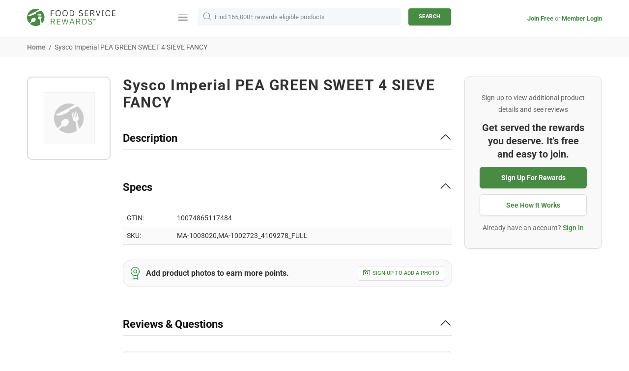

--- FILE ---
content_type: text/html; charset=utf-8
request_url: https://new.foodservicerewards.com/products/16426
body_size: 61277
content:
<!doctype html>
<!--[if IE 9]> <html class="ie9 no-js supports-no-cookies" lang="en"> <![endif]-->
<!--[if (gt IE 9)|!(IE)]><!--> <html class="no-js supports-no-cookies" lang="en"> <!--<![endif]-->


<head>
 <!-- anti-flicker snippet (recommended) -->
<style>.async-hide { opacity: 0 !important} </style>
<script>(function(a,s,y,n,c,h,i,d,e){s.className+=' '+y;h.start=1*new Date;
h.end=i=function(){s.className=s.className.replace(RegExp(' ?'+y),'')};
(a[n]=a[n]||[]).hide=h;setTimeout(function(){i();h.end=null},c);h.timeout=c;
})(window,document.documentElement,'async-hide','dataLayer',4000,
{'OPT-PJRL59W':true});</script>

<!-- Google Optimize snippet -->
<script src="https://www.googleoptimize.com/optimize.js?id=OPT-PJRL59W"></script>
 <link href="//new.foodservicerewards.com/cdn/shop/t/262/assets/loader.css?v=67953270626422538311652397779" rel="stylesheet" type="text/css" media="all" />
<link href="//new.foodservicerewards.com/cdn/shop/t/262/assets/bootstrap.min.css?v=80878227602470748551652397790" rel="stylesheet" type="text/css" media="all" />
<meta charset="utf-8">
<meta http-equiv="X-UA-Compatible" content="IE=edge">
<meta name="viewport" content="width=device-width, initial-scale=1, shrink-to-fit=no">
<meta name="theme-color" content="#141414">
<link rel="canonical" href="https://www.foodservicerewards.com/products/16426">
<link href="https://fonts.googleapis.com/css?family=Roboto:400,500,700&display=swap" rel="stylesheet"><link rel="shortcut icon" href="//new.foodservicerewards.com/cdn/shop/files/favicon_1_2x_15a88f2c-b92b-46b9-b731-42e21975e9ed_32x32.png?v=1619643559" type="image/png"><title>Sysco Imperial PEA GREEN SWEET 4 SIEVE FANCY
&ndash; Food Service Rewards
</title><meta name="description" content="">




<meta property="og:site_name" content="Food Service Rewards">
<meta property="og:url" content="https://www.foodservicerewards.com/products/16426">
<meta property="og:title" content="Sysco Imperial PEA GREEN SWEET 4 SIEVE FANCY">
<meta property="og:type" content="product">
<meta property="og:description" content="With Food Service Rewards, you can order like you normally do through your supplier’s portal or in-person and earn automatic rewards & rebates on 165,000 products!">

 <meta property="og:price:amount" content="0.00">
 <meta property="og:price:currency" content="USD">





<meta name="twitter:site" content="@https://">

<meta name="twitter:card" content="summary_large_image">
<meta name="twitter:title" content="Sysco Imperial PEA GREEN SWEET 4 SIEVE FANCY">
<meta name="twitter:description" content="With Food Service Rewards, you can order like you normally do through your supplier’s portal or in-person and earn automatic rewards & rebates on 165,000 products!">

<style>
 *,*::before,*::after{box-sizing:border-box}html{font-family:sans-serif;line-height:1.15;-webkit-text-size-adjust:100%;-ms-text-size-adjust:100%;-ms-overflow-style:scrollbar;-webkit-tap-highlight-color:transparent}@-ms-viewport{width:device-width}article,aside,figcaption,figure,footer,header,hgroup,main,nav,section{display:block}body{margin:0;text-align:left}[tabindex="-1"]:focus{outline:0 !important}hr{box-sizing:content-box;height:0;overflow:visible}h1,h2,h3,h4,h5,h6{margin-top:0}p{margin-top:0}abbr[title],abbr[data-original-title]{text-decoration:underline;text-decoration:underline dotted;cursor:help;border-bottom:0}address{margin-bottom:1rem;font-style:normal;line-height:inherit}ol,ul,dl{margin-top:0}ol ol,ul ul,ol ul,ul ol{margin-bottom:0}dt{font-weight:700}dd{margin-bottom:.5rem;margin-left:0}blockquote{margin:0 0 1rem}dfn{font-style:italic}b,strong{font-weight:bolder}small{font-size:80%}sub,sup{position:relative;font-size:75%;line-height:0;vertical-align:baseline}sub{bottom:-.25em}sup{top:-.5em}a{text-decoration:none;background-color:transparent;-webkit-text-decoration-skip:objects}a:hover{text-decoration:underline}a:not([href]):not([tabindex]){text-decoration:none}a:not([href]):not([tabindex]):hover,a:not([href]):not([tabindex]):focus{text-decoration:none}a:not([href]):not([tabindex]):focus{outline:0}pre,code,kbd,samp{font-family:SFMono-Regular,Menlo,Monaco,Consolas,"Liberation Mono","Courier New",monospace;font-size:1em}pre{margin-top:0;margin-bottom:1rem;overflow:auto;-ms-overflow-style:scrollbar}figure{margin:0 0 1rem}img{vertical-align:middle;border-style:none}svg:not(:root){overflow:hidden}table{border-collapse:collapse}caption{padding-top:15px;padding-bottom:15px;color:#6c757d;text-align:left;caption-side:bottom}th{text-align:inherit}label{display:inline-block}button{border-radius:0}button:focus{outline:1px dotted;outline:5px auto -webkit-focus-ring-color}input,button,select,optgroup,textarea{margin:0;font-family:inherit;font-size:inherit;line-height:inherit}button,input{overflow:visible}button,select{text-transform:none}button,html [type="button"],[type="reset"],[type="submit"]{-webkit-appearance:button}button::-moz-focus-inner,[type="button"]::-moz-focus-inner,[type="reset"]::-moz-focus-inner,[type="submit"]::-moz-focus-inner{padding:0;border-style:none}input[type="radio"],input[type="checkbox"]{box-sizing:border-box;padding:0}input[type="date"],input[type="time"],input[type="datetime-local"],input[type="month"]{-webkit-appearance:listbox}textarea{overflow:auto;resize:vertical}fieldset{min-width:0;padding:0;margin:0;border:0}legend{display:block;width:100%;max-width:100%;padding:0;margin-bottom:.5rem;font-size:1.5rem;line-height:inherit;color:inherit;white-space:normal}progress{vertical-align:baseline}[type="number"]::-webkit-inner-spin-button,[type="number"]::-webkit-outer-spin-button{height:auto}[type="search"]{outline-offset:-2px;-webkit-appearance:none}[type="search"]::-webkit-search-cancel-button,[type="search"]::-webkit-search-decoration{-webkit-appearance:none}::-webkit-file-upload-button{font:inherit;-webkit-appearance:button}output{display:inline-block}summary{display:list-item;cursor:pointer}template{display:none}[hidden]{display:none !important}.container{width:100%;padding-left:10px;padding-right:10px;margin-right:auto;margin-left:auto}@media (min-width: 1025px){.container{padding-right:15px;padding-left:15px}}@media (min-width: 541px){.container{max-width:540px}}@media (min-width: 778px){.container{max-width:740px}}@media (min-width: 1025px){.container{max-width:980px}}@media (min-width: 1260px){.container{max-width:1200px}}.container-fluid{width:100%;padding-left:10px;padding-right:10px;margin-right:auto;margin-left:auto}@media (min-width: 1025px){.container-fluid{padding-right:15px;padding-left:15px}}.row{display:flex;flex-wrap:wrap;margin-left:-10px;margin-right:-10px}@media (min-width: 1025px){.row{margin-right:-15px;margin-left:-15px}}.no-gutters{margin-right:0;margin-left:0}.no-gutters>.col,.no-gutters>[class*="col-"]{padding-right:0;padding-left:0}.col-1,.col-2,.col-3,.col-4,.col-5,.col-6,.col-7,.col-8,.col-9,.col-10,.col-11,.col-12,.col,.col-auto,.col-sm-1,.col-sm-2,.col-sm-3,.col-sm-4,.col-sm-5,.col-sm-6,.col-sm-7,.col-sm-8,.col-sm-9,.col-sm-10,.col-sm-11,.col-sm-12,.col-sm,.col-sm-auto,.col-md-1,.col-md-2,.col-md-3,.col-md-4,.col-md-5,.col-md-6,.col-md-7,.col-md-8,.col-md-9,.col-md-10,.col-md-11,.col-md-12,.col-md,.col-md-auto,.col-lg-1,.col-lg-2,.col-lg-3,.col-lg-4,.col-lg-5,.col-lg-6,.col-lg-7,.col-lg-8,.col-lg-9,.col-lg-10,.col-lg-11,.col-lg-12,.col-lg,.col-lg-auto,.col-xl-1,.col-xl-2,.col-xl-3,.col-xl-4,.col-xl-5,.col-xl-6,.col-xl-7,.col-xl-8,.col-xl-9,.col-xl-10,.col-xl-11,.col-xl-12,.col-xl,.col-xl-auto{position:relative;width:100%;min-height:1px;padding-left:10px;padding-right:10px}@media (min-width: 1025px){.col-1,.col-2,.col-3,.col-4,.col-5,.col-6,.col-7,.col-8,.col-9,.col-10,.col-11,.col-12,.col,.col-auto,.col-sm-1,.col-sm-2,.col-sm-3,.col-sm-4,.col-sm-5,.col-sm-6,.col-sm-7,.col-sm-8,.col-sm-9,.col-sm-10,.col-sm-11,.col-sm-12,.col-sm,.col-sm-auto,.col-md-1,.col-md-2,.col-md-3,.col-md-4,.col-md-5,.col-md-6,.col-md-7,.col-md-8,.col-md-9,.col-md-10,.col-md-11,.col-md-12,.col-md,.col-md-auto,.col-lg-1,.col-lg-2,.col-lg-3,.col-lg-4,.col-lg-5,.col-lg-6,.col-lg-7,.col-lg-8,.col-lg-9,.col-lg-10,.col-lg-11,.col-lg-12,.col-lg,.col-lg-auto,.col-xl-1,.col-xl-2,.col-xl-3,.col-xl-4,.col-xl-5,.col-xl-6,.col-xl-7,.col-xl-8,.col-xl-9,.col-xl-10,.col-xl-11,.col-xl-12,.col-xl,.col-xl-auto{padding-right:15px;padding-left:15px}}.col{flex-basis:0;flex-grow:1;max-width:100%}.col-auto{flex:0 0 auto;width:auto;max-width:none}.col-1{flex:0 0 8.33333%;max-width:8.33333%}.col-2{flex:0 0 16.66667%;max-width:16.66667%}.col-3{flex:0 0 25%;max-width:25%}.col-4{flex:0 0 33.33333%;max-width:33.33333%}.col-5{flex:0 0 41.66667%;max-width:41.66667%}.col-6{flex:0 0 50%;max-width:50%}.col-7{flex:0 0 58.33333%;max-width:58.33333%}.col-8{flex:0 0 66.66667%;max-width:66.66667%}.col-9{flex:0 0 75%;max-width:75%}.col-10{flex:0 0 83.33333%;max-width:83.33333%}.col-11{flex:0 0 91.66667%;max-width:91.66667%}.col-12{flex:0 0 100%;max-width:100%}.order-first{order:-1}.order-last{order:13}.order-0{order:0}.order-1{order:1}.order-2{order:2}.order-3{order:3}.order-4{order:4}.order-5{order:5}.order-6{order:6}.order-7{order:7}.order-8{order:8}.order-9{order:9}.order-10{order:10}.order-11{order:11}.order-12{order:12}.offset-1{margin-left:8.33333%}.offset-2{margin-left:16.66667%}.offset-3{margin-left:25%}.offset-4{margin-left:33.33333%}.offset-5{margin-left:41.66667%}.offset-6{margin-left:50%}.offset-7{margin-left:58.33333%}.offset-8{margin-left:66.66667%}.offset-9{margin-left:75%}.offset-10{margin-left:83.33333%}.offset-11{margin-left:91.66667%}@media (min-width: 541px){.col-sm{flex-basis:0;flex-grow:1;max-width:100%}.col-sm-auto{flex:0 0 auto;width:auto;max-width:none}.col-sm-1{flex:0 0 8.33333%;max-width:8.33333%}.col-sm-2{flex:0 0 16.66667%;max-width:16.66667%}.col-sm-3{flex:0 0 25%;max-width:25%}.col-sm-4{flex:0 0 33.33333%;max-width:33.33333%}.col-sm-5{flex:0 0 41.66667%;max-width:41.66667%}.col-sm-6{flex:0 0 50%;max-width:50%}.col-sm-7{flex:0 0 58.33333%;max-width:58.33333%}.col-sm-8{flex:0 0 66.66667%;max-width:66.66667%}.col-sm-9{flex:0 0 75%;max-width:75%}.col-sm-10{flex:0 0 83.33333%;max-width:83.33333%}.col-sm-11{flex:0 0 91.66667%;max-width:91.66667%}.col-sm-12{flex:0 0 100%;max-width:100%}.order-sm-first{order:-1}.order-sm-last{order:13}.order-sm-0{order:0}.order-sm-1{order:1}.order-sm-2{order:2}.order-sm-3{order:3}.order-sm-4{order:4}.order-sm-5{order:5}.order-sm-6{order:6}.order-sm-7{order:7}.order-sm-8{order:8}.order-sm-9{order:9}.order-sm-10{order:10}.order-sm-11{order:11}.order-sm-12{order:12}.offset-sm-0{margin-left:0}.offset-sm-1{margin-left:8.33333%}.offset-sm-2{margin-left:16.66667%}.offset-sm-3{margin-left:25%}.offset-sm-4{margin-left:33.33333%}.offset-sm-5{margin-left:41.66667%}.offset-sm-6{margin-left:50%}.offset-sm-7{margin-left:58.33333%}.offset-sm-8{margin-left:66.66667%}.offset-sm-9{margin-left:75%}.offset-sm-10{margin-left:83.33333%}.offset-sm-11{margin-left:91.66667%}}@media (min-width: 778px){.col-md{flex-basis:0;flex-grow:1;max-width:100%}.col-md-auto{flex:0 0 auto;width:auto;max-width:none}.col-md-1{flex:0 0 8.33333%;max-width:8.33333%}.col-md-2{flex:0 0 16.66667%;max-width:16.66667%}.col-md-3{flex:0 0 25%;max-width:25%}.col-md-4{flex:0 0 33.33333%;max-width:33.33333%}.col-md-5{flex:0 0 41.66667%;max-width:41.66667%}.col-md-6{flex:0 0 50%;max-width:50%}.col-md-7{flex:0 0 58.33333%;max-width:58.33333%}.col-md-8{flex:0 0 66.66667%;max-width:66.66667%}.col-md-9{flex:0 0 75%;max-width:75%}.col-md-10{flex:0 0 83.33333%;max-width:83.33333%}.col-md-11{flex:0 0 91.66667%;max-width:91.66667%}.col-md-12{flex:0 0 100%;max-width:100%}.order-md-first{order:-1}.order-md-last{order:13}.order-md-0{order:0}.order-md-1{order:1}.order-md-2{order:2}.order-md-3{order:3}.order-md-4{order:4}.order-md-5{order:5}.order-md-6{order:6}.order-md-7{order:7}.order-md-8{order:8}.order-md-9{order:9}.order-md-10{order:10}.order-md-11{order:11}.order-md-12{order:12}.offset-md-0{margin-left:0}.offset-md-1{margin-left:8.33333%}.offset-md-2{margin-left:16.66667%}.offset-md-3{margin-left:25%}.offset-md-4{margin-left:33.33333%}.offset-md-5{margin-left:41.66667%}.offset-md-6{margin-left:50%}.offset-md-7{margin-left:58.33333%}.offset-md-8{margin-left:66.66667%}.offset-md-9{margin-left:75%}.offset-md-10{margin-left:83.33333%}.offset-md-11{margin-left:91.66667%}}@media (min-width: 1025px){.col-lg{flex-basis:0;flex-grow:1;max-width:100%}.col-lg-auto{flex:0 0 auto;width:auto;max-width:none}.col-lg-1{flex:0 0 8.33333%;max-width:8.33333%}.col-lg-2{flex:0 0 16.66667%;max-width:16.66667%}.col-lg-3{flex:0 0 25%;max-width:25%}.col-lg-4{flex:0 0 33.33333%;max-width:33.33333%}.col-lg-5{flex:0 0 41.66667%;max-width:41.66667%}.col-lg-6{flex:0 0 50%;max-width:50%}.col-lg-7{flex:0 0 58.33333%;max-width:58.33333%}.col-lg-8{flex:0 0 66.66667%;max-width:66.66667%}.col-lg-9{flex:0 0 75%;max-width:75%}.col-lg-10{flex:0 0 83.33333%;max-width:83.33333%}.col-lg-11{flex:0 0 91.66667%;max-width:91.66667%}.col-lg-12{flex:0 0 100%;max-width:100%}.order-lg-first{order:-1}.order-lg-last{order:13}.order-lg-0{order:0}.order-lg-1{order:1}.order-lg-2{order:2}.order-lg-3{order:3}.order-lg-4{order:4}.order-lg-5{order:5}.order-lg-6{order:6}.order-lg-7{order:7}.order-lg-8{order:8}.order-lg-9{order:9}.order-lg-10{order:10}.order-lg-11{order:11}.order-lg-12{order:12}.offset-lg-0{margin-left:0}.offset-lg-1{margin-left:8.33333%}.offset-lg-2{margin-left:16.66667%}.offset-lg-3{margin-left:25%}.offset-lg-4{margin-left:33.33333%}.offset-lg-5{margin-left:41.66667%}.offset-lg-6{margin-left:50%}.offset-lg-7{margin-left:58.33333%}.offset-lg-8{margin-left:66.66667%}.offset-lg-9{margin-left:75%}.offset-lg-10{margin-left:83.33333%}.offset-lg-11{margin-left:91.66667%}}@media (min-width: 1260px){.col-xl{flex-basis:0;flex-grow:1;max-width:100%}.col-xl-auto{flex:0 0 auto;width:auto;max-width:none}.col-xl-1{flex:0 0 8.33333%;max-width:8.33333%}.col-xl-2{flex:0 0 16.66667%;max-width:16.66667%}.col-xl-3{flex:0 0 25%;max-width:25%}.col-xl-4{flex:0 0 33.33333%;max-width:33.33333%}.col-xl-5{flex:0 0 41.66667%;max-width:41.66667%}.col-xl-6{flex:0 0 50%;max-width:50%}.col-xl-7{flex:0 0 58.33333%;max-width:58.33333%}.col-xl-8{flex:0 0 66.66667%;max-width:66.66667%}.col-xl-9{flex:0 0 75%;max-width:75%}.col-xl-10{flex:0 0 83.33333%;max-width:83.33333%}.col-xl-11{flex:0 0 91.66667%;max-width:91.66667%}.col-xl-12{flex:0 0 100%;max-width:100%}.order-xl-first{order:-1}.order-xl-last{order:13}.order-xl-0{order:0}.order-xl-1{order:1}.order-xl-2{order:2}.order-xl-3{order:3}.order-xl-4{order:4}.order-xl-5{order:5}.order-xl-6{order:6}.order-xl-7{order:7}.order-xl-8{order:8}.order-xl-9{order:9}.order-xl-10{order:10}.order-xl-11{order:11}.order-xl-12{order:12}.offset-xl-0{margin-left:0}.offset-xl-1{margin-left:8.33333%}.offset-xl-2{margin-left:16.66667%}.offset-xl-3{margin-left:25%}.offset-xl-4{margin-left:33.33333%}.offset-xl-5{margin-left:41.66667%}.offset-xl-6{margin-left:50%}.offset-xl-7{margin-left:58.33333%}.offset-xl-8{margin-left:66.66667%}.offset-xl-9{margin-left:75%}.offset-xl-10{margin-left:83.33333%}.offset-xl-11{margin-left:91.66667%}}.table,.responsive-table{width:100%;max-width:100%;margin-bottom:5px;background-color:transparent}.table th,.table td,.responsive-table th,.responsive-table td{padding:15px;vertical-align:top;border-top:1px solid #dee2e6}.table thead th,.responsive-table thead th{vertical-align:bottom;border-bottom:2px solid #dee2e6}.table tbody+tbody,.responsive-table tbody+tbody{border-top:2px solid #dee2e6}.table .table,.responsive-table .table{background-color:#fff}.table-sm th,.table-sm td{padding:10px}.table-bordered{border:1px solid #dee2e6}.table-bordered th,.table-bordered td{border:1px solid #dee2e6}.table-bordered thead th,.table-bordered thead td{border-bottom-width:2px}.table-borderless th,.table-borderless td,.table-borderless thead th,.table-borderless tbody+tbody{border:0}.table-striped tbody tr:nth-of-type(odd){background-color:rgba(0,0,0,0.05)}.table-hover tbody tr:hover{background-color:rgba(0,0,0,0.075)}.table-primary,.table-primary>th,.table-primary>td{background-color:#b7daff}.table-hover .table-primary:hover{background-color:#9ecdff}.table-hover .table-primary:hover>td,.table-hover .table-primary:hover>th{background-color:#9ecdff}.table-secondary,.table-secondary>th,.table-secondary>td{background-color:#d5d8da}.table-hover .table-secondary:hover{background-color:#c7cbce}.table-hover .table-secondary:hover>td,.table-hover .table-secondary:hover>th{background-color:#c7cbce}.table-success,.table-success>th,.table-success>td{background-color:#c2e6ca}.table-hover .table-success:hover{background-color:#b0dfba}.table-hover .table-success:hover>td,.table-hover .table-success:hover>th{background-color:#b0dfba}.table-info,.table-info>th,.table-info>td{background-color:#bee4eb}.table-hover .table-info:hover{background-color:#abdce5}.table-hover .table-info:hover>td,.table-hover .table-info:hover>th{background-color:#abdce5}.table-warning,.table-warning>th,.table-warning>td{background-color:#ffedb9}.table-hover .table-warning:hover{background-color:#ffe6a0}.table-hover .table-warning:hover>td,.table-hover .table-warning:hover>th{background-color:#ffe6a0}.table-danger,.table-danger>th,.table-danger>td{background-color:#f5c6ca}.table-hover .table-danger:hover{background-color:#f1b0b6}.table-hover .table-danger:hover>td,.table-hover .table-danger:hover>th{background-color:#f1b0b6}.table-light,.table-light>th,.table-light>td{background-color:#fdfdfd}.table-hover .table-light:hover{background-color:#f0f0f0}.table-hover .table-light:hover>td,.table-hover .table-light:hover>th{background-color:#f0f0f0}.table-dark,.table-dark>th,.table-dark>td{background-color:#c6c7c9}.table-hover .table-dark:hover{background-color:#b9babd}.table-hover .table-dark:hover>td,.table-hover .table-dark:hover>th{background-color:#b9babd}.table-active,.table-active>th,.table-active>td{background-color:rgba(0,0,0,0.075)}.table-hover .table-active:hover{background-color:rgba(0,0,0,0.075)}.table-hover .table-active:hover>td,.table-hover .table-active:hover>th{background-color:rgba(0,0,0,0.075)}.table .thead-dark th{color:#fff;background-color:#212529;border-color:#32383e}.table .thead-light th{color:#495057;background-color:#e9ecef;border-color:#dee2e6}.table-dark{color:#fff;background-color:#212529}.table-dark th,.table-dark td,.table-dark thead th{border-color:#32383e}.table-dark.table-bordered{border:0}.table-dark.table-striped tbody tr:nth-of-type(odd){background-color:rgba(255,255,255,0.05)}.table-dark.table-hover tbody tr:hover{background-color:rgba(255,255,255,0.075)}@media (max-width: 540.98px){.table-responsive-sm{display:block;width:100%;overflow-x:auto;-webkit-overflow-scrolling:touch;-ms-overflow-style:-ms-autohiding-scrollbar}.table-responsive-sm>.table-bordered{border:0}}@media (max-width: 777.98px){.table-responsive-md{display:block;width:100%;overflow-x:auto;-webkit-overflow-scrolling:touch;-ms-overflow-style:-ms-autohiding-scrollbar}.table-responsive-md>.table-bordered{border:0}}@media (max-width: 1024.98px){.table-responsive-lg{display:block;width:100%;overflow-x:auto;-webkit-overflow-scrolling:touch;-ms-overflow-style:-ms-autohiding-scrollbar}.table-responsive-lg>.table-bordered{border:0}}@media (max-width: 1259.98px){.table-responsive-xl{display:block;width:100%;overflow-x:auto;-webkit-overflow-scrolling:touch;-ms-overflow-style:-ms-autohiding-scrollbar}.table-responsive-xl>.table-bordered{border:0}}.table-responsive{display:block;width:100%;overflow-x:auto;-webkit-overflow-scrolling:touch;-ms-overflow-style:-ms-autohiding-scrollbar}.table-responsive>.table-bordered{border:0}.form-control,input[type="text"],input[type="number"],input[type="email"],input[type="password"],input[type="search"],textarea,select{display:block;width:100%;background-clip:padding-box}.form-control:focus,input[type="text"]:focus,input[type="number"]:focus,input[type="email"]:focus,input[type="password"]:focus,input[type="search"]:focus,textarea:focus,select:focus{outline:0}.form-control::placeholder,input[type="text"]::placeholder,input[type="number"]::placeholder,input[type="email"]::placeholder,input[type="password"]::placeholder,input[type="search"]::placeholder,textarea::placeholder,select::placeholder{opacity:1}.form-control:disabled,.form-control[readonly],.form-control[disabled],input[type="text"]:disabled,input[type="text"][readonly],input[type="text"][disabled],input[type="number"]:disabled,input[type="number"][readonly],input[type="number"][disabled],input[type="email"]:disabled,input[type="email"][readonly],input[type="email"][disabled],input[type="password"]:disabled,input[type="password"][readonly],input[type="password"][disabled],input[type="search"]:disabled,input[type="search"][readonly],input[type="search"][disabled],textarea:disabled,textarea[readonly],textarea[disabled],select:disabled,select[readonly],select[disabled]{opacity:1}.form-control::-ms-expand,input[type="text"]::-ms-expand,input[type="number"]::-ms-expand,input[type="email"]::-ms-expand,input[type="password"]::-ms-expand,input[type="search"]::-ms-expand,textarea::-ms-expand,select::-ms-expand{background-color:transparent;border:0}.form-control-file,.form-control-range{display:block;width:100%}.col-form-label{padding-top:calc(0.375rem + 1px);padding-bottom:calc(0.375rem + 1px);margin-bottom:0;font-size:inherit;line-height:1.5}.col-form-label-lg{padding-top:calc(0.5rem + 1px);padding-bottom:calc(0.5rem + 1px);font-size:1.25rem;line-height:1.5}.col-form-label-sm{padding-top:calc(0.25rem + 1px);padding-bottom:calc(0.25rem + 1px);font-size:0.875rem;line-height:1.5}.form-control-plaintext{display:block;width:100%;padding-top:0.375rem;padding-bottom:0.375rem;margin-bottom:0;line-height:1.5;color:#212529;background-color:transparent;border:solid transparent;border-width:1px 0}.form-control-plaintext.form-control-sm,.form-control-plaintext.form-control-lg{padding-right:0;padding-left:0}.form-control-sm{padding:0.25rem 0.5rem;font-size:0.875rem;line-height:1.5;border-radius:0}select.form-control-sm:not([size]):not([multiple]){height:calc(1.8125rem + 2px)}.form-control-lg{padding:0.5rem 1rem;font-size:1.25rem;line-height:1.5;border-radius:0.3rem}select.form-control-lg:not([size]):not([multiple]){height:calc(2.875rem + 2px)}.form-group{margin-bottom:1rem}.form-text{display:block;margin-top:0.25rem}.form-row{display:flex;flex-wrap:wrap;margin-right:-5px;margin-left:-5px}.form-row>.col,.form-row>[class*="col-"]{padding-right:5px;padding-left:5px}.form-check{position:relative;display:block;padding-left:1.25rem}.form-check-input{position:absolute;margin-top:0.3rem;margin-left:-1.25rem}.form-check-input:disabled ~ .form-check-label{color:#6c757d}.form-check-label{margin-bottom:0}.form-check-inline{display:inline-flex;align-items:center;padding-left:0;margin-right:0.75rem}.form-check-inline .form-check-input{position:static;margin-top:0;margin-right:0.3125rem;margin-left:0}.valid-feedback{display:none;width:100%;margin-top:0.25rem;font-size:80%;color:#28a745}.valid-tooltip{position:absolute;top:100%;z-index:5;display:none;max-width:100%;padding:.5rem;margin-top:.1rem;font-size:.875rem;line-height:1;color:#fff;background-color:rgba(40,167,69,0.8);border-radius:.2rem}.was-validated .form-control:valid,.form-control.is-valid,.was-validated .custom-select:valid,.custom-select.is-valid{border-color:#28a745}.was-validated .form-control:valid:focus,.form-control.is-valid:focus,.was-validated .custom-select:valid:focus,.custom-select.is-valid:focus{border-color:#28a745;box-shadow:0 0 0 0.2rem rgba(40,167,69,0.25)}.was-validated .form-control:valid ~ .valid-feedback,.was-validated .form-control:valid ~ .valid-tooltip,.form-control.is-valid ~ .valid-feedback,.form-control.is-valid ~ .valid-tooltip,.was-validated .custom-select:valid ~ .valid-feedback,.was-validated .custom-select:valid ~ .valid-tooltip,.custom-select.is-valid ~ .valid-feedback,.custom-select.is-valid ~ .valid-tooltip{display:block}.was-validated .form-control-file:valid ~ .valid-feedback,.was-validated .form-control-file:valid ~ .valid-tooltip,.form-control-file.is-valid ~ .valid-feedback,.form-control-file.is-valid ~ .valid-tooltip{display:block}.was-validated .form-check-input:valid ~ .form-check-label,.form-check-input.is-valid ~ .form-check-label{color:#28a745}.was-validated .form-check-input:valid ~ .valid-feedback,.was-validated .form-check-input:valid ~ .valid-tooltip,.form-check-input.is-valid ~ .valid-feedback,.form-check-input.is-valid ~ .valid-tooltip{display:block}.was-validated .custom-control-input:valid ~ .custom-control-label,.custom-control-input.is-valid ~ .custom-control-label{color:#28a745}.was-validated .custom-control-input:valid ~ .custom-control-label::before,.custom-control-input.is-valid ~ .custom-control-label::before{background-color:#71dd8a}.was-validated .custom-control-input:valid ~ .valid-feedback,.was-validated .custom-control-input:valid ~ .valid-tooltip,.custom-control-input.is-valid ~ .valid-feedback,.custom-control-input.is-valid ~ .valid-tooltip{display:block}.was-validated .custom-control-input:valid:checked ~ .custom-control-label::before,.custom-control-input.is-valid:checked ~ .custom-control-label::before{background-color:#34ce57}.was-validated .custom-control-input:valid:focus ~ .custom-control-label::before,.custom-control-input.is-valid:focus ~ .custom-control-label::before{box-shadow:0 0 0 1px #fff,0 0 0 0.2rem rgba(40,167,69,0.25)}.was-validated .custom-file-input:valid ~ .custom-file-label,.custom-file-input.is-valid ~ .custom-file-label{border-color:#28a745}.was-validated .custom-file-input:valid ~ .custom-file-label::before,.custom-file-input.is-valid ~ .custom-file-label::before{border-color:inherit}.was-validated .custom-file-input:valid ~ .valid-feedback,.was-validated .custom-file-input:valid ~ .valid-tooltip,.custom-file-input.is-valid ~ .valid-feedback,.custom-file-input.is-valid ~ .valid-tooltip{display:block}.was-validated .custom-file-input:valid:focus ~ .custom-file-label,.custom-file-input.is-valid:focus ~ .custom-file-label{box-shadow:0 0 0 0.2rem rgba(40,167,69,0.25)}.invalid-feedback{display:none;width:100%;margin-top:0.25rem;font-size:80%;color:#dc3545}.invalid-tooltip{position:absolute;top:100%;z-index:5;display:none;max-width:100%;padding:.5rem;margin-top:.1rem;font-size:.875rem;line-height:1;color:#fff;background-color:rgba(220,53,69,0.8);border-radius:.2rem}.was-validated .form-control:invalid,.form-control.is-invalid,.was-validated .custom-select:invalid,.custom-select.is-invalid{border-color:#dc3545}.was-validated .form-control:invalid:focus,.form-control.is-invalid:focus,.was-validated .custom-select:invalid:focus,.custom-select.is-invalid:focus{border-color:#dc3545;box-shadow:0 0 0 0.2rem rgba(220,53,69,0.25)}.was-validated .form-control:invalid ~ .invalid-feedback,.was-validated .form-control:invalid ~ .invalid-tooltip,.form-control.is-invalid ~ .invalid-feedback,.form-control.is-invalid ~ .invalid-tooltip,.was-validated .custom-select:invalid ~ .invalid-feedback,.was-validated .custom-select:invalid ~ .invalid-tooltip,.custom-select.is-invalid ~ .invalid-feedback,.custom-select.is-invalid ~ .invalid-tooltip{display:block}.was-validated .form-control-file:invalid ~ .invalid-feedback,.was-validated .form-control-file:invalid ~ .invalid-tooltip,.form-control-file.is-invalid ~ .invalid-feedback,.form-control-file.is-invalid ~ .invalid-tooltip{display:block}.was-validated .form-check-input:invalid ~ .form-check-label,.form-check-input.is-invalid ~ .form-check-label{color:#dc3545}.was-validated .form-check-input:invalid ~ .invalid-feedback,.was-validated .form-check-input:invalid ~ .invalid-tooltip,.form-check-input.is-invalid ~ .invalid-feedback,.form-check-input.is-invalid ~ .invalid-tooltip{display:block}.was-validated .custom-control-input:invalid ~ .custom-control-label,.custom-control-input.is-invalid ~ .custom-control-label{color:#dc3545}.was-validated .custom-control-input:invalid ~ .custom-control-label::before,.custom-control-input.is-invalid ~ .custom-control-label::before{background-color:#efa2a9}.was-validated .custom-control-input:invalid ~ .invalid-feedback,.was-validated .custom-control-input:invalid ~ .invalid-tooltip,.custom-control-input.is-invalid ~ .invalid-feedback,.custom-control-input.is-invalid ~ .invalid-tooltip{display:block}.was-validated .custom-control-input:invalid:checked ~ .custom-control-label::before,.custom-control-input.is-invalid:checked ~ .custom-control-label::before{background-color:#e4606d}.was-validated .custom-control-input:invalid:focus ~ .custom-control-label::before,.custom-control-input.is-invalid:focus ~ .custom-control-label::before{box-shadow:0 0 0 1px #fff,0 0 0 0.2rem rgba(220,53,69,0.25)}.was-validated .custom-file-input:invalid ~ .custom-file-label,.custom-file-input.is-invalid ~ .custom-file-label{border-color:#dc3545}.was-validated .custom-file-input:invalid ~ .custom-file-label::before,.custom-file-input.is-invalid ~ .custom-file-label::before{border-color:inherit}.was-validated .custom-file-input:invalid ~ .invalid-feedback,.was-validated .custom-file-input:invalid ~ .invalid-tooltip,.custom-file-input.is-invalid ~ .invalid-feedback,.custom-file-input.is-invalid ~ .invalid-tooltip{display:block}.was-validated .custom-file-input:invalid:focus ~ .custom-file-label,.custom-file-input.is-invalid:focus ~ .custom-file-label{box-shadow:0 0 0 0.2rem rgba(220,53,69,0.25)}.form-inline{display:flex;flex-flow:row wrap;align-items:center}.form-inline .form-check{width:100%}@media (min-width: 541px){.form-inline label{display:flex;align-items:center;justify-content:center;margin-bottom:0}.form-inline .form-group{display:flex;flex:0 0 auto;flex-flow:row wrap;align-items:center;margin-bottom:0}.form-inline .form-control{display:inline-block;width:auto;vertical-align:middle}.form-inline .form-control-plaintext{display:inline-block}.form-inline .input-group,.form-inline .custom-select{width:auto}.form-inline .form-check{display:flex;align-items:center;justify-content:center;width:auto;padding-left:0}.form-inline .form-check-input{position:relative;margin-top:0;margin-right:0.25rem;margin-left:0}.form-inline .custom-control{align-items:center;justify-content:center}.form-inline .custom-control-label{margin-bottom:0}}.btn{font-weight:400;text-align:center;white-space:nowrap;vertical-align:middle;user-select:none}.btn:hover,.btn:focus{text-decoration:none}.btn:focus,.btn.focus{outline:0}.btn:not(:disabled):not(.disabled){cursor:pointer}.btn:not(:disabled):not(.disabled):active,.btn:not(:disabled):not(.disabled).active{background-image:none}a.btn.disabled,fieldset:disabled a.btn{pointer-events:none}.btn-primary{color:#fff;background-color:#007bff;border-color:#007bff}.btn-primary:hover{color:#fff;background-color:#0069d9;border-color:#0062cc}.btn-primary:focus,.btn-primary.focus{box-shadow:0 0 0 0.2rem rgba(0,123,255,0.5)}.btn-primary.disabled,.btn-primary:disabled{color:#fff;background-color:#007bff;border-color:#007bff}.btn-primary:not(:disabled):not(.disabled):active,.btn-primary:not(:disabled):not(.disabled).active,.show>.btn-primary.dropdown-toggle{color:#fff;background-color:#0062cc;border-color:#005cbf}.btn-primary:not(:disabled):not(.disabled):active:focus,.btn-primary:not(:disabled):not(.disabled).active:focus,.show>.btn-primary.dropdown-toggle:focus{box-shadow:0 0 0 0.2rem rgba(0,123,255,0.5)}.btn-secondary{color:#fff;background-color:#6c757d;border-color:#6c757d}.btn-secondary:hover{color:#fff;background-color:#5a6268;border-color:#545b62}.btn-secondary:focus,.btn-secondary.focus{box-shadow:0 0 0 0.2rem rgba(108,117,125,0.5)}.btn-secondary.disabled,.btn-secondary:disabled{color:#fff;background-color:#6c757d;border-color:#6c757d}.btn-secondary:not(:disabled):not(.disabled):active,.btn-secondary:not(:disabled):not(.disabled).active,.show>.btn-secondary.dropdown-toggle{color:#fff;background-color:#545b62;border-color:#4e555b}.btn-secondary:not(:disabled):not(.disabled):active:focus,.btn-secondary:not(:disabled):not(.disabled).active:focus,.show>.btn-secondary.dropdown-toggle:focus{box-shadow:0 0 0 0.2rem rgba(108,117,125,0.5)}.btn-success{color:#fff;background-color:#28a745;border-color:#28a745}.btn-success:hover{color:#fff;background-color:#218838;border-color:#1e7e34}.btn-success:focus,.btn-success.focus{box-shadow:0 0 0 0.2rem rgba(40,167,69,0.5)}.btn-success.disabled,.btn-success:disabled{color:#fff;background-color:#28a745;border-color:#28a745}.btn-success:not(:disabled):not(.disabled):active,.btn-success:not(:disabled):not(.disabled).active,.show>.btn-success.dropdown-toggle{color:#fff;background-color:#1e7e34;border-color:#1c7430}.btn-success:not(:disabled):not(.disabled):active:focus,.btn-success:not(:disabled):not(.disabled).active:focus,.show>.btn-success.dropdown-toggle:focus{box-shadow:0 0 0 0.2rem rgba(40,167,69,0.5)}.btn-info{color:#fff;background-color:#17a2b8;border-color:#17a2b8}.btn-info:hover{color:#fff;background-color:#138496;border-color:#117a8b}.btn-info:focus,.btn-info.focus{box-shadow:0 0 0 0.2rem rgba(23,162,184,0.5)}.btn-info.disabled,.btn-info:disabled{color:#fff;background-color:#17a2b8;border-color:#17a2b8}.btn-info:not(:disabled):not(.disabled):active,.btn-info:not(:disabled):not(.disabled).active,.show>.btn-info.dropdown-toggle{color:#fff;background-color:#117a8b;border-color:#10707f}.btn-info:not(:disabled):not(.disabled):active:focus,.btn-info:not(:disabled):not(.disabled).active:focus,.show>.btn-info.dropdown-toggle:focus{box-shadow:0 0 0 0.2rem rgba(23,162,184,0.5)}.btn-warning{color:#212529;background-color:#ffc107;border-color:#ffc107}.btn-warning:hover{color:#212529;background-color:#e0a800;border-color:#d39e00}.btn-warning:focus,.btn-warning.focus{box-shadow:0 0 0 0.2rem rgba(255,193,7,0.5)}.btn-warning.disabled,.btn-warning:disabled{color:#212529;background-color:#ffc107;border-color:#ffc107}.btn-warning:not(:disabled):not(.disabled):active,.btn-warning:not(:disabled):not(.disabled).active,.show>.btn-warning.dropdown-toggle{color:#212529;background-color:#d39e00;border-color:#c69500}.btn-warning:not(:disabled):not(.disabled):active:focus,.btn-warning:not(:disabled):not(.disabled).active:focus,.show>.btn-warning.dropdown-toggle:focus{box-shadow:0 0 0 0.2rem rgba(255,193,7,0.5)}.btn-danger{color:#fff;background-color:#dc3545;border-color:#dc3545}.btn-danger:hover{color:#fff;background-color:#c82333;border-color:#bd2130}.btn-danger:focus,.btn-danger.focus{box-shadow:0 0 0 0.2rem rgba(220,53,69,0.5)}.btn-danger.disabled,.btn-danger:disabled{color:#fff;background-color:#dc3545;border-color:#dc3545}.btn-danger:not(:disabled):not(.disabled):active,.btn-danger:not(:disabled):not(.disabled).active,.show>.btn-danger.dropdown-toggle{color:#fff;background-color:#bd2130;border-color:#b21f2d}.btn-danger:not(:disabled):not(.disabled):active:focus,.btn-danger:not(:disabled):not(.disabled).active:focus,.show>.btn-danger.dropdown-toggle:focus{box-shadow:0 0 0 0.2rem rgba(220,53,69,0.5)}.btn-light{color:#212529;background-color:#f8f9fa;border-color:#f8f9fa}.btn-light:hover{color:#212529;background-color:#e2e6ea;border-color:#dae0e5}.btn-light:focus,.btn-light.focus{box-shadow:0 0 0 0.2rem rgba(248,249,250,0.5)}.btn-light.disabled,.btn-light:disabled{color:#212529;background-color:#f8f9fa;border-color:#f8f9fa}.btn-light:not(:disabled):not(.disabled):active,.btn-light:not(:disabled):not(.disabled).active,.show>.btn-light.dropdown-toggle{color:#212529;background-color:#dae0e5;border-color:#d3d9df}.btn-light:not(:disabled):not(.disabled):active:focus,.btn-light:not(:disabled):not(.disabled).active:focus,.show>.btn-light.dropdown-toggle:focus{box-shadow:0 0 0 0.2rem rgba(248,249,250,0.5)}.btn-dark{color:#fff;background-color:#343a40;border-color:#343a40}.btn-dark:hover{color:#fff;background-color:#23272b;border-color:#1d2124}.btn-dark:focus,.btn-dark.focus{box-shadow:0 0 0 0.2rem rgba(52,58,64,0.5)}.btn-dark.disabled,.btn-dark:disabled{color:#fff;background-color:#343a40;border-color:#343a40}.btn-dark:not(:disabled):not(.disabled):active,.btn-dark:not(:disabled):not(.disabled).active,.show>.btn-dark.dropdown-toggle{color:#fff;background-color:#1d2124;border-color:#171a1d}.btn-dark:not(:disabled):not(.disabled):active:focus,.btn-dark:not(:disabled):not(.disabled).active:focus,.show>.btn-dark.dropdown-toggle:focus{box-shadow:0 0 0 0.2rem rgba(52,58,64,0.5)}.btn-outline-primary{color:#007bff;background-color:transparent;background-image:none;border-color:#007bff}.btn-outline-primary:hover{color:#fff;background-color:#007bff;border-color:#007bff}.btn-outline-primary:focus,.btn-outline-primary.focus{box-shadow:0 0 0 0.2rem rgba(0,123,255,0.5)}.btn-outline-primary.disabled,.btn-outline-primary:disabled{color:#007bff;background-color:transparent}.btn-outline-primary:not(:disabled):not(.disabled):active,.btn-outline-primary:not(:disabled):not(.disabled).active,.show>.btn-outline-primary.dropdown-toggle{color:#fff;background-color:#007bff;border-color:#007bff}.btn-outline-primary:not(:disabled):not(.disabled):active:focus,.btn-outline-primary:not(:disabled):not(.disabled).active:focus,.show>.btn-outline-primary.dropdown-toggle:focus{box-shadow:0 0 0 0.2rem rgba(0,123,255,0.5)}.btn-outline-secondary{color:#6c757d;background-color:transparent;background-image:none;border-color:#6c757d}.btn-outline-secondary:hover{color:#fff;background-color:#6c757d;border-color:#6c757d}.btn-outline-secondary:focus,.btn-outline-secondary.focus{box-shadow:0 0 0 0.2rem rgba(108,117,125,0.5)}.btn-outline-secondary.disabled,.btn-outline-secondary:disabled{color:#6c757d;background-color:transparent}.btn-outline-secondary:not(:disabled):not(.disabled):active,.btn-outline-secondary:not(:disabled):not(.disabled).active,.show>.btn-outline-secondary.dropdown-toggle{color:#fff;background-color:#6c757d;border-color:#6c757d}.btn-outline-secondary:not(:disabled):not(.disabled):active:focus,.btn-outline-secondary:not(:disabled):not(.disabled).active:focus,.show>.btn-outline-secondary.dropdown-toggle:focus{box-shadow:0 0 0 0.2rem rgba(108,117,125,0.5)}.btn-outline-success{color:#28a745;background-color:transparent;background-image:none;border-color:#28a745}.btn-outline-success:hover{color:#fff;background-color:#28a745;border-color:#28a745}.btn-outline-success:focus,.btn-outline-success.focus{box-shadow:0 0 0 0.2rem rgba(40,167,69,0.5)}.btn-outline-success.disabled,.btn-outline-success:disabled{color:#28a745;background-color:transparent}.btn-outline-success:not(:disabled):not(.disabled):active,.btn-outline-success:not(:disabled):not(.disabled).active,.show>.btn-outline-success.dropdown-toggle{color:#fff;background-color:#28a745;border-color:#28a745}.btn-outline-success:not(:disabled):not(.disabled):active:focus,.btn-outline-success:not(:disabled):not(.disabled).active:focus,.show>.btn-outline-success.dropdown-toggle:focus{box-shadow:0 0 0 0.2rem rgba(40,167,69,0.5)}.btn-outline-info{color:#17a2b8;background-color:transparent;background-image:none;border-color:#17a2b8}.btn-outline-info:hover{color:#fff;background-color:#17a2b8;border-color:#17a2b8}.btn-outline-info:focus,.btn-outline-info.focus{box-shadow:0 0 0 0.2rem rgba(23,162,184,0.5)}.btn-outline-info.disabled,.btn-outline-info:disabled{color:#17a2b8;background-color:transparent}.btn-outline-info:not(:disabled):not(.disabled):active,.btn-outline-info:not(:disabled):not(.disabled).active,.show>.btn-outline-info.dropdown-toggle{color:#fff;background-color:#17a2b8;border-color:#17a2b8}.btn-outline-info:not(:disabled):not(.disabled):active:focus,.btn-outline-info:not(:disabled):not(.disabled).active:focus,.show>.btn-outline-info.dropdown-toggle:focus{box-shadow:0 0 0 0.2rem rgba(23,162,184,0.5)}.btn-outline-warning{color:#ffc107;background-color:transparent;background-image:none;border-color:#ffc107}.btn-outline-warning:hover{color:#212529;background-color:#ffc107;border-color:#ffc107}.btn-outline-warning:focus,.btn-outline-warning.focus{box-shadow:0 0 0 0.2rem rgba(255,193,7,0.5)}.btn-outline-warning.disabled,.btn-outline-warning:disabled{color:#ffc107;background-color:transparent}.btn-outline-warning:not(:disabled):not(.disabled):active,.btn-outline-warning:not(:disabled):not(.disabled).active,.show>.btn-outline-warning.dropdown-toggle{color:#212529;background-color:#ffc107;border-color:#ffc107}.btn-outline-warning:not(:disabled):not(.disabled):active:focus,.btn-outline-warning:not(:disabled):not(.disabled).active:focus,.show>.btn-outline-warning.dropdown-toggle:focus{box-shadow:0 0 0 0.2rem rgba(255,193,7,0.5)}.btn-outline-danger{color:#dc3545;background-color:transparent;background-image:none;border-color:#dc3545}.btn-outline-danger:hover{color:#fff;background-color:#dc3545;border-color:#dc3545}.btn-outline-danger:focus,.btn-outline-danger.focus{box-shadow:0 0 0 0.2rem rgba(220,53,69,0.5)}.btn-outline-danger.disabled,.btn-outline-danger:disabled{color:#dc3545;background-color:transparent}.btn-outline-danger:not(:disabled):not(.disabled):active,.btn-outline-danger:not(:disabled):not(.disabled).active,.show>.btn-outline-danger.dropdown-toggle{color:#fff;background-color:#dc3545;border-color:#dc3545}.btn-outline-danger:not(:disabled):not(.disabled):active:focus,.btn-outline-danger:not(:disabled):not(.disabled).active:focus,.show>.btn-outline-danger.dropdown-toggle:focus{box-shadow:0 0 0 0.2rem rgba(220,53,69,0.5)}.btn-outline-light{color:#f8f9fa;background-color:transparent;background-image:none;border-color:#f8f9fa}.btn-outline-light:hover{color:#212529;background-color:#f8f9fa;border-color:#f8f9fa}.btn-outline-light:focus,.btn-outline-light.focus{box-shadow:0 0 0 0.2rem rgba(248,249,250,0.5)}.btn-outline-light.disabled,.btn-outline-light:disabled{color:#f8f9fa;background-color:transparent}.btn-outline-light:not(:disabled):not(.disabled):active,.btn-outline-light:not(:disabled):not(.disabled).active,.show>.btn-outline-light.dropdown-toggle{color:#212529;background-color:#f8f9fa;border-color:#f8f9fa}.btn-outline-light:not(:disabled):not(.disabled):active:focus,.btn-outline-light:not(:disabled):not(.disabled).active:focus,.show>.btn-outline-light.dropdown-toggle:focus{box-shadow:0 0 0 0.2rem rgba(248,249,250,0.5)}.btn-outline-dark{color:#343a40;background-color:transparent;background-image:none;border-color:#343a40}.btn-outline-dark:hover{color:#fff;background-color:#343a40;border-color:#343a40}.btn-outline-dark:focus,.btn-outline-dark.focus{box-shadow:0 0 0 0.2rem rgba(52,58,64,0.5)}.btn-outline-dark.disabled,.btn-outline-dark:disabled{color:#343a40;background-color:transparent}.btn-outline-dark:not(:disabled):not(.disabled):active,.btn-outline-dark:not(:disabled):not(.disabled).active,.show>.btn-outline-dark.dropdown-toggle{color:#fff;background-color:#343a40;border-color:#343a40}.btn-outline-dark:not(:disabled):not(.disabled):active:focus,.btn-outline-dark:not(:disabled):not(.disabled).active:focus,.show>.btn-outline-dark.dropdown-toggle:focus{box-shadow:0 0 0 0.2rem rgba(52,58,64,0.5)}.btn-link:disabled,.btn-link.disabled{pointer-events:none}.btn-lg{padding:0.5rem 1rem;font-size:1.25rem;line-height:1.5;border-radius:0.3rem}.btn-sm{padding:0.25rem 0.5rem;font-size:0.875rem;line-height:1.5;border-radius:0}.btn-block,.btn--full{display:block;width:100%}.btn-block+.btn-block,.btn-block+.btn--full,.btn--full+.btn-block,.btn--full+.btn--full{margin-top:0.5rem}input[type="submit"].btn-block,input[type="reset"].btn-block,input[type="button"].btn-block{width:100%}.media{display:flex;align-items:flex-start}.media-body{flex:1}.tooltip{position:absolute;z-index:1070;display:block;margin:0;font-family:-apple-system,BlinkMacSystemFont,"Segoe UI",Roboto,"Helvetica Neue",Arial,sans-serif,"Apple Color Emoji","Segoe UI Emoji","Segoe UI Symbol";font-style:normal;font-weight:400;line-height:1.5;text-align:left;text-align:start;text-decoration:none;text-shadow:none;text-transform:none;letter-spacing:normal;word-break:normal;word-spacing:normal;white-space:normal;line-break:auto;font-size:0.875rem;word-wrap:break-word;opacity:0}.tooltip.show{opacity:0.9}.tooltip .arrow{position:absolute;display:block;width:0.8rem;height:0.4rem}.tooltip .arrow::before{position:absolute;content:"";border-color:transparent;border-style:solid}.bs-tooltip-top,.bs-tooltip-auto[x-placement^="top"]{padding:0.4rem 0}.bs-tooltip-top .arrow,.bs-tooltip-auto[x-placement^="top"] .arrow{bottom:0}.bs-tooltip-top .arrow::before,.bs-tooltip-auto[x-placement^="top"] .arrow::before{top:0;border-width:0.4rem 0.4rem 0;border-top-color:#000}.bs-tooltip-right,.bs-tooltip-auto[x-placement^="right"]{padding:0 0.4rem}.bs-tooltip-right .arrow,.bs-tooltip-auto[x-placement^="right"] .arrow{left:0;width:0.4rem;height:0.8rem}.bs-tooltip-right .arrow::before,.bs-tooltip-auto[x-placement^="right"] .arrow::before{right:0;border-width:0.4rem 0.4rem 0.4rem 0;border-right-color:#000}.bs-tooltip-bottom,.bs-tooltip-auto[x-placement^="bottom"]{padding:0.4rem 0}.bs-tooltip-bottom .arrow,.bs-tooltip-auto[x-placement^="bottom"] .arrow{top:0}.bs-tooltip-bottom .arrow::before,.bs-tooltip-auto[x-placement^="bottom"] .arrow::before{bottom:0;border-width:0 0.4rem 0.4rem;border-bottom-color:#000}.bs-tooltip-left,.bs-tooltip-auto[x-placement^="left"]{padding:0 0.4rem}.bs-tooltip-left .arrow,.bs-tooltip-auto[x-placement^="left"] .arrow{right:0;width:0.4rem;height:0.8rem}.bs-tooltip-left .arrow::before,.bs-tooltip-auto[x-placement^="left"] .arrow::before{left:0;border-width:0.4rem 0 0.4rem 0.4rem;border-left-color:#000}.tooltip-inner{max-width:200px;padding:0.25rem 0.5rem;color:#fff;text-align:center;background-color:#000;border-radius:0.25rem}.align-baseline{vertical-align:baseline !important}.align-top{vertical-align:top !important}.align-middle{vertical-align:middle !important}.align-bottom{vertical-align:bottom !important}.align-text-bottom{vertical-align:text-bottom !important}.align-text-top{vertical-align:text-top !important}.bg-primary{background-color:#007bff !important}a.bg-primary:hover,a.bg-primary:focus,button.bg-primary:hover,button.bg-primary:focus{background-color:#0062cc !important}.bg-secondary{background-color:#6c757d !important}a.bg-secondary:hover,a.bg-secondary:focus,button.bg-secondary:hover,button.bg-secondary:focus{background-color:#545b62 !important}.bg-success{background-color:#28a745 !important}a.bg-success:hover,a.bg-success:focus,button.bg-success:hover,button.bg-success:focus{background-color:#1e7e34 !important}.bg-info{background-color:#17a2b8 !important}a.bg-info:hover,a.bg-info:focus,button.bg-info:hover,button.bg-info:focus{background-color:#117a8b !important}.bg-warning{background-color:#ffc107 !important}a.bg-warning:hover,a.bg-warning:focus,button.bg-warning:hover,button.bg-warning:focus{background-color:#d39e00 !important}.bg-danger{background-color:#dc3545 !important}a.bg-danger:hover,a.bg-danger:focus,button.bg-danger:hover,button.bg-danger:focus{background-color:#bd2130 !important}.bg-light{background-color:#f8f9fa !important}a.bg-light:hover,a.bg-light:focus,button.bg-light:hover,button.bg-light:focus{background-color:#dae0e5 !important}.bg-dark{background-color:#343a40 !important}a.bg-dark:hover,a.bg-dark:focus,button.bg-dark:hover,button.bg-dark:focus{background-color:#1d2124 !important}.bg-white{background-color:#fff !important}.bg-transparent{background-color:transparent !important}.border{border:1px solid transparent !important}.border-top{border-top:1px solid transparent !important}.border-bottom{border-bottom:1px solid transparent !important}.border-0{border:0 !important}.border-top-0{border-top:0 !important}.border-bottom-0{border-bottom:0 !important}body:not([dir='rtl']) .border-right{border-right:1px solid transparent}body:not([dir='rtl']) .border-left{border-left:1px solid transparent}body:not([dir='rtl']) .border-right-0{border-right:0 !important}body:not([dir='rtl']) .border-left-0{border-left:0 !important}[dir='rtl'] .border-right{border-left:1px solid transparent}[dir='rtl'] .border-left{border-right:1px solid transparent}[dir='rtl'] .border-right-0{border-left:0 !important}[dir='rtl'] .border-left-0{border-right:0 !important}.border-primary{border-color:#007bff !important}.border-secondary{border-color:#6c757d !important}.border-success{border-color:#28a745 !important}.border-info{border-color:#17a2b8 !important}.border-warning{border-color:#ffc107 !important}.border-danger{border-color:#dc3545 !important}.border-light{border-color:#f8f9fa !important}.border-dark{border-color:#343a40 !important}.border-white{border-color:#fff !important}.rounded{border-radius:0.25rem !important}.rounded-top{border-top-left-radius:0.25rem !important;border-top-right-radius:0.25rem !important}.rounded-right{border-top-right-radius:0.25rem !important;border-bottom-right-radius:0.25rem !important}.rounded-bottom{border-bottom-right-radius:0.25rem !important;border-bottom-left-radius:0.25rem !important}.rounded-left{border-top-left-radius:0.25rem !important;border-bottom-left-radius:0.25rem !important}.rounded-circle{border-radius:50% !important}.rounded-0{border-radius:0 !important}.clearfix::after{display:block;clear:both;content:""}.d-none{display:none !important}.d-inline{display:inline !important}.d-inline-block{display:inline-block !important}.d-block{display:block !important}.d-table{display:table !important}.d-table-row{display:table-row !important}.d-table-cell{display:table-cell !important}.d-flex{display:flex !important}.d-inline-flex{display:inline-flex !important}@media (min-width: 541px){.d-sm-none{display:none !important}.d-sm-inline{display:inline !important}.d-sm-inline-block{display:inline-block !important}.d-sm-block{display:block !important}.d-sm-table{display:table !important}.d-sm-table-row{display:table-row !important}.d-sm-table-cell{display:table-cell !important}.d-sm-flex{display:flex !important}.d-sm-inline-flex{display:inline-flex !important}}@media (min-width: 778px){.d-md-none{display:none !important}.d-md-inline{display:inline !important}.d-md-inline-block{display:inline-block !important}.d-md-block{display:block !important}.d-md-table{display:table !important}.d-md-table-row{display:table-row !important}.d-md-table-cell{display:table-cell !important}.d-md-flex{display:flex !important}.d-md-inline-flex{display:inline-flex !important}}@media (min-width: 1025px){.d-lg-none{display:none !important}.d-lg-inline{display:inline !important}.d-lg-inline-block{display:inline-block !important}.d-lg-block{display:block !important}.d-lg-table{display:table !important}.d-lg-table-row{display:table-row !important}.d-lg-table-cell{display:table-cell !important}.d-lg-flex{display:flex !important}.d-lg-inline-flex{display:inline-flex !important}}@media (min-width: 1260px){.d-xl-none{display:none !important}.d-xl-inline{display:inline !important}.d-xl-inline-block{display:inline-block !important}.d-xl-block{display:block !important}.d-xl-table{display:table !important}.d-xl-table-row{display:table-row !important}.d-xl-table-cell{display:table-cell !important}.d-xl-flex{display:flex !important}.d-xl-inline-flex{display:inline-flex !important}}@media print{.d-print-none{display:none !important}.d-print-inline{display:inline !important}.d-print-inline-block{display:inline-block !important}.d-print-block{display:block !important}.d-print-table{display:table !important}.d-print-table-row{display:table-row !important}.d-print-table-cell{display:table-cell !important}.d-print-flex{display:flex !important}.d-print-inline-flex{display:inline-flex !important}}.embed-responsive{position:relative;display:block;width:100%;padding:0;overflow:hidden}.embed-responsive::before{display:block;content:""}.embed-responsive .embed-responsive-item,.embed-responsive iframe,.embed-responsive embed,.embed-responsive object,.embed-responsive video{position:absolute;top:0;bottom:0;left:0;width:100%;height:100%;border:0}.embed-responsive-21by9::before{padding-top:42.85714%}.embed-responsive-16by9::before{padding-top:56.25%}.embed-responsive-4by3::before{padding-top:75%}.embed-responsive-1by1::before{padding-top:100%}.flex-row{flex-direction:row !important}.flex-column{flex-direction:column !important}.flex-row-reverse{flex-direction:row-reverse !important}.flex-column-reverse{flex-direction:column-reverse !important}.flex-wrap{flex-wrap:wrap !important}.flex-nowrap{flex-wrap:nowrap !important}.flex-wrap-reverse{flex-wrap:wrap-reverse !important}.flex-fill{flex:1 1 auto !important}.flex-grow-0{flex-grow:0 !important}.flex-grow-1{flex-grow:1 !important}.flex-shrink-0{flex-shrink:0 !important}.flex-shrink-1{flex-shrink:1 !important}.flex-center{justify-content:center !important;align-items:center !important}.justify-content-start{justify-content:flex-start !important}.justify-content-end{justify-content:flex-end !important}.justify-content-center{justify-content:center !important}.justify-content-between{justify-content:space-between !important}.justify-content-around{justify-content:space-around !important}.align-items-start{align-items:flex-start !important}.align-items-end{align-items:flex-end !important}.align-items-center{align-items:center !important}.align-items-baseline{align-items:baseline !important}.align-items-stretch{align-items:stretch !important}.align-content-start{align-content:flex-start !important}.align-content-end{align-content:flex-end !important}.align-content-center{align-content:center !important}.align-content-between{align-content:space-between !important}.align-content-around{align-content:space-around !important}.align-content-stretch{align-content:stretch !important}.align-self-auto{align-self:auto !important}.align-self-start{align-self:flex-start !important}.align-self-end{align-self:flex-end !important}.align-self-center{align-self:center !important}.align-self-baseline{align-self:baseline !important}.align-self-stretch{align-self:stretch !important}@media (min-width: 541px){.flex-sm-row{flex-direction:row !important}.flex-sm-column{flex-direction:column !important}.flex-sm-row-reverse{flex-direction:row-reverse !important}.flex-sm-column-reverse{flex-direction:column-reverse !important}.flex-sm-wrap{flex-wrap:wrap !important}.flex-sm-nowrap{flex-wrap:nowrap !important}.flex-sm-wrap-reverse{flex-wrap:wrap-reverse !important}.flex-sm-fill{flex:1 1 auto !important}.flex-sm-grow-0{flex-grow:0 !important}.flex-sm-grow-1{flex-grow:1 !important}.flex-sm-shrink-0{flex-shrink:0 !important}.flex-sm-shrink-1{flex-shrink:1 !important}.flex-sm-center{justify-content:center !important;align-items:center !important}.justify-content-sm-start{justify-content:flex-start !important}.justify-content-sm-end{justify-content:flex-end !important}.justify-content-sm-center{justify-content:center !important}.justify-content-sm-between{justify-content:space-between !important}.justify-content-sm-around{justify-content:space-around !important}.align-items-sm-start{align-items:flex-start !important}.align-items-sm-end{align-items:flex-end !important}.align-items-sm-center{align-items:center !important}.align-items-sm-baseline{align-items:baseline !important}.align-items-sm-stretch{align-items:stretch !important}.align-content-sm-start{align-content:flex-start !important}.align-content-sm-end{align-content:flex-end !important}.align-content-sm-center{align-content:center !important}.align-content-sm-between{align-content:space-between !important}.align-content-sm-around{align-content:space-around !important}.align-content-sm-stretch{align-content:stretch !important}.align-self-sm-auto{align-self:auto !important}.align-self-sm-start{align-self:flex-start !important}.align-self-sm-end{align-self:flex-end !important}.align-self-sm-center{align-self:center !important}.align-self-sm-baseline{align-self:baseline !important}.align-self-sm-stretch{align-self:stretch !important}}@media (min-width: 778px){.flex-md-row{flex-direction:row !important}.flex-md-column{flex-direction:column !important}.flex-md-row-reverse{flex-direction:row-reverse !important}.flex-md-column-reverse{flex-direction:column-reverse !important}.flex-md-wrap{flex-wrap:wrap !important}.flex-md-nowrap{flex-wrap:nowrap !important}.flex-md-wrap-reverse{flex-wrap:wrap-reverse !important}.flex-md-fill{flex:1 1 auto !important}.flex-md-grow-0{flex-grow:0 !important}.flex-md-grow-1{flex-grow:1 !important}.flex-md-shrink-0{flex-shrink:0 !important}.flex-md-shrink-1{flex-shrink:1 !important}.flex-md-center{justify-content:center !important;align-items:center !important}.justify-content-md-start{justify-content:flex-start !important}.justify-content-md-end{justify-content:flex-end !important}.justify-content-md-center{justify-content:center !important}.justify-content-md-between{justify-content:space-between !important}.justify-content-md-around{justify-content:space-around !important}.align-items-md-start{align-items:flex-start !important}.align-items-md-end{align-items:flex-end !important}.align-items-md-center{align-items:center !important}.align-items-md-baseline{align-items:baseline !important}.align-items-md-stretch{align-items:stretch !important}.align-content-md-start{align-content:flex-start !important}.align-content-md-end{align-content:flex-end !important}.align-content-md-center{align-content:center !important}.align-content-md-between{align-content:space-between !important}.align-content-md-around{align-content:space-around !important}.align-content-md-stretch{align-content:stretch !important}.align-self-md-auto{align-self:auto !important}.align-self-md-start{align-self:flex-start !important}.align-self-md-end{align-self:flex-end !important}.align-self-md-center{align-self:center !important}.align-self-md-baseline{align-self:baseline !important}.align-self-md-stretch{align-self:stretch !important}}@media (min-width: 1025px){.flex-lg-row{flex-direction:row !important}.flex-lg-column{flex-direction:column !important}.flex-lg-row-reverse{flex-direction:row-reverse !important}.flex-lg-column-reverse{flex-direction:column-reverse !important}.flex-lg-wrap{flex-wrap:wrap !important}.flex-lg-nowrap{flex-wrap:nowrap !important}.flex-lg-wrap-reverse{flex-wrap:wrap-reverse !important}.flex-lg-fill{flex:1 1 auto !important}.flex-lg-grow-0{flex-grow:0 !important}.flex-lg-grow-1{flex-grow:1 !important}.flex-lg-shrink-0{flex-shrink:0 !important}.flex-lg-shrink-1{flex-shrink:1 !important}.flex-lg-center{justify-content:center !important;align-items:center !important}.justify-content-lg-start{justify-content:flex-start !important}.justify-content-lg-end{justify-content:flex-end !important}.justify-content-lg-center{justify-content:center !important}.justify-content-lg-between{justify-content:space-between !important}.justify-content-lg-around{justify-content:space-around !important}.align-items-lg-start{align-items:flex-start !important}.align-items-lg-end{align-items:flex-end !important}.align-items-lg-center{align-items:center !important}.align-items-lg-baseline{align-items:baseline !important}.align-items-lg-stretch{align-items:stretch !important}.align-content-lg-start{align-content:flex-start !important}.align-content-lg-end{align-content:flex-end !important}.align-content-lg-center{align-content:center !important}.align-content-lg-between{align-content:space-between !important}.align-content-lg-around{align-content:space-around !important}.align-content-lg-stretch{align-content:stretch !important}.align-self-lg-auto{align-self:auto !important}.align-self-lg-start{align-self:flex-start !important}.align-self-lg-end{align-self:flex-end !important}.align-self-lg-center{align-self:center !important}.align-self-lg-baseline{align-self:baseline !important}.align-self-lg-stretch{align-self:stretch !important}}@media (min-width: 1260px){.flex-xl-row{flex-direction:row !important}.flex-xl-column{flex-direction:column !important}.flex-xl-row-reverse{flex-direction:row-reverse !important}.flex-xl-column-reverse{flex-direction:column-reverse !important}.flex-xl-wrap{flex-wrap:wrap !important}.flex-xl-nowrap{flex-wrap:nowrap !important}.flex-xl-wrap-reverse{flex-wrap:wrap-reverse !important}.flex-xl-fill{flex:1 1 auto !important}.flex-xl-grow-0{flex-grow:0 !important}.flex-xl-grow-1{flex-grow:1 !important}.flex-xl-shrink-0{flex-shrink:0 !important}.flex-xl-shrink-1{flex-shrink:1 !important}.flex-xl-center{justify-content:center !important;align-items:center !important}.justify-content-xl-start{justify-content:flex-start !important}.justify-content-xl-end{justify-content:flex-end !important}.justify-content-xl-center{justify-content:center !important}.justify-content-xl-between{justify-content:space-between !important}.justify-content-xl-around{justify-content:space-around !important}.align-items-xl-start{align-items:flex-start !important}.align-items-xl-end{align-items:flex-end !important}.align-items-xl-center{align-items:center !important}.align-items-xl-baseline{align-items:baseline !important}.align-items-xl-stretch{align-items:stretch !important}.align-content-xl-start{align-content:flex-start !important}.align-content-xl-end{align-content:flex-end !important}.align-content-xl-center{align-content:center !important}.align-content-xl-between{align-content:space-between !important}.align-content-xl-around{align-content:space-around !important}.align-content-xl-stretch{align-content:stretch !important}.align-self-xl-auto{align-self:auto !important}.align-self-xl-start{align-self:flex-start !important}.align-self-xl-end{align-self:flex-end !important}.align-self-xl-center{align-self:center !important}.align-self-xl-baseline{align-self:baseline !important}.align-self-xl-stretch{align-self:stretch !important}}.float-left{float:left !important}.float-right{float:right !important}.float-none{float:none !important}@media (min-width: 541px){.float-sm-left{float:left !important}.float-sm-right{float:right !important}.float-sm-none{float:none !important}}@media (min-width: 778px){.float-md-left{float:left !important}.float-md-right{float:right !important}.float-md-none{float:none !important}}@media (min-width: 1025px){.float-lg-left{float:left !important}.float-lg-right{float:right !important}.float-lg-none{float:none !important}}@media (min-width: 1260px){.float-xl-left{float:left !important}.float-xl-right{float:right !important}.float-xl-none{float:none !important}}.fixed-top{position:fixed;top:0;right:0;left:0}.fixed-bottom{position:fixed;right:0;bottom:0;left:0}.fixed-left{position:fixed;top:0;bottom:0;left:0}.fixed-left [dir='rtl']{left:0;right:0}.fixed-right{position:fixed;top:0;bottom:0;right:0}.fixed-right [dir='rtl']{right:auto;left:0}@supports (position: sticky){.sticky-top{position:sticky;top:0}}.sr-only{position:absolute;width:1px;height:1px;padding:0;overflow:hidden;clip:rect(0, 0, 0, 0);white-space:nowrap;border:0}.sr-only-focusable:active,.sr-only-focusable:focus{position:static;width:auto;height:auto;overflow:visible;clip:auto;white-space:normal}.shadow-sm{box-shadow:0 0.125rem 0.25rem rgba(0,0,0,0.075) !important}.shadow{box-shadow:0 0.5rem 1rem rgba(0,0,0,0.15) !important}.shadow-lg{box-shadow:0 1rem 3rem rgba(0,0,0,0.175) !important}.shadow-none{box-shadow:none !important}.w-0{width:0 !important}.w-25{width:25% !important}.w-50{width:50% !important}.w-75{width:75% !important}.w-100{width:100% !important}.w-auto{width:auto !important}.h-0{height:0 !important}.h-25{height:25% !important}.h-50{height:50% !important}.h-75{height:75% !important}.h-100{height:100% !important}.h-auto{height:auto !important}.mw-100{max-width:100% !important}.mh-100{max-height:100% !important}.m-0{margin:0 !important}.mt-0,.my-0{margin-top:0 !important}.mr-0,.mx-0{margin-right:0 !important}.mb-0,.my-0{margin-bottom:0 !important}.ml-0,.mx-0{margin-left:0 !important}[dir='rtl'] .mr-0{margin-left:0 !important;margin-right:0 !important}[dir='rtl'] .ml-0{margin-left:0 !important;margin-right:0 !important}.m-1{margin:1px !important}.mt-1,.my-1{margin-top:1px !important}.mr-1,.mx-1{margin-right:1px !important}.mb-1,.my-1{margin-bottom:1px !important}.ml-1,.mx-1{margin-left:1px !important}[dir='rtl'] .mr-1{margin-left:1px !important;margin-right:0 !important}[dir='rtl'] .ml-1{margin-left:0 !important;margin-right:1px !important}.m-2{margin:2px !important}.mt-2,.my-2{margin-top:2px !important}.mr-2,.mx-2{margin-right:2px !important}.mb-2,.my-2{margin-bottom:2px !important}.ml-2,.mx-2{margin-left:2px !important}[dir='rtl'] .mr-2{margin-left:2px !important;margin-right:0 !important}[dir='rtl'] .ml-2{margin-left:0 !important;margin-right:2px !important}.m-3{margin:3px !important}.mt-3,.my-3{margin-top:3px !important}.mr-3,.mx-3{margin-right:3px !important}.mb-3,.my-3{margin-bottom:3px !important}.ml-3,.mx-3{margin-left:3px !important}[dir='rtl'] .mr-3{margin-left:3px !important;margin-right:0 !important}[dir='rtl'] .ml-3{margin-left:0 !important;margin-right:3px !important}.m-4{margin:4px !important}.mt-4,.my-4{margin-top:4px !important}.mr-4,.mx-4{margin-right:4px !important}.mb-4,.my-4{margin-bottom:4px !important}.ml-4,.mx-4{margin-left:4px !important}[dir='rtl'] .mr-4{margin-left:4px !important;margin-right:0 !important}[dir='rtl'] .ml-4{margin-left:0 !important;margin-right:4px !important}.m-5{margin:5px !important}.mt-5,.my-5{margin-top:5px !important}.mr-5,.mx-5{margin-right:5px !important}.mb-5,.my-5{margin-bottom:5px !important}.ml-5,.mx-5{margin-left:5px !important}[dir='rtl'] .mr-5{margin-left:5px !important;margin-right:0 !important}[dir='rtl'] .ml-5{margin-left:0 !important;margin-right:5px !important}.m-6{margin:6px !important}.mt-6,.my-6{margin-top:6px !important}.mr-6,.mx-6{margin-right:6px !important}.mb-6,.my-6{margin-bottom:6px !important}.ml-6,.mx-6{margin-left:6px !important}[dir='rtl'] .mr-6{margin-left:6px !important;margin-right:0 !important}[dir='rtl'] .ml-6{margin-left:0 !important;margin-right:6px !important}.m-7{margin:7px !important}.mt-7,.my-7{margin-top:7px !important}.mr-7,.mx-7{margin-right:7px !important}.mb-7,.my-7{margin-bottom:7px !important}.ml-7,.mx-7{margin-left:7px !important}[dir='rtl'] .mr-7{margin-left:7px !important;margin-right:0 !important}[dir='rtl'] .ml-7{margin-left:0 !important;margin-right:7px !important}.m-8{margin:8px !important}.mt-8,.my-8{margin-top:8px !important}.mr-8,.mx-8{margin-right:8px !important}.mb-8,.my-8{margin-bottom:8px !important}.ml-8,.mx-8{margin-left:8px !important}[dir='rtl'] .mr-8{margin-left:8px !important;margin-right:0 !important}[dir='rtl'] .ml-8{margin-left:0 !important;margin-right:8px !important}.m-9{margin:9px !important}.mt-9,.my-9{margin-top:9px !important}.mr-9,.mx-9{margin-right:9px !important}.mb-9,.my-9{margin-bottom:9px !important}.ml-9,.mx-9{margin-left:9px !important}[dir='rtl'] .mr-9{margin-left:9px !important;margin-right:0 !important}[dir='rtl'] .ml-9{margin-left:0 !important;margin-right:9px !important}.m-10{margin:10px !important}.mt-10,.my-10{margin-top:10px !important}.mr-10,.mx-10{margin-right:10px !important}.mb-10,.my-10{margin-bottom:10px !important}.ml-10,.mx-10{margin-left:10px !important}[dir='rtl'] .mr-10{margin-left:10px !important;margin-right:0 !important}[dir='rtl'] .ml-10{margin-left:0 !important;margin-right:10px !important}.m-15{margin:15px !important}.mt-15,.my-15{margin-top:15px !important}.mr-15,.mx-15{margin-right:15px !important}.mb-15,.my-15{margin-bottom:15px !important}.ml-15,.mx-15{margin-left:15px !important}[dir='rtl'] .mr-15{margin-left:15px !important;margin-right:0 !important}[dir='rtl'] .ml-15{margin-left:0 !important;margin-right:15px !important}.m-20{margin:20px !important}.mt-20,.my-20{margin-top:20px !important}.mr-20,.mx-20{margin-right:20px !important}.mb-20,.my-20{margin-bottom:20px !important}.ml-20,.mx-20{margin-left:20px !important}[dir='rtl'] .mr-20{margin-left:20px !important;margin-right:0 !important}[dir='rtl'] .ml-20{margin-left:0 !important;margin-right:20px !important}.m-25{margin:25px !important}.mt-25,.my-25{margin-top:25px !important}.mr-25,.mx-25{margin-right:25px !important}.mb-25,.my-25{margin-bottom:25px !important}.ml-25,.mx-25{margin-left:25px !important}[dir='rtl'] .mr-25{margin-left:25px !important;margin-right:0 !important}[dir='rtl'] .ml-25{margin-left:0 !important;margin-right:25px !important}.m-30{margin:30px !important}.mt-30,.my-30{margin-top:30px !important}.mr-30,.mx-30{margin-right:30px !important}.mb-30,.my-30{margin-bottom:30px !important}.ml-30,.mx-30{margin-left:30px !important}[dir='rtl'] .mr-30{margin-left:30px !important;margin-right:0 !important}[dir='rtl'] .ml-30{margin-left:0 !important;margin-right:30px !important}.m-35{margin:35px !important}.mt-35,.my-35{margin-top:35px !important}.mr-35,.mx-35{margin-right:35px !important}.mb-35,.my-35{margin-bottom:35px !important}.ml-35,.mx-35{margin-left:35px !important}[dir='rtl'] .mr-35{margin-left:35px !important;margin-right:0 !important}[dir='rtl'] .ml-35{margin-left:0 !important;margin-right:35px !important}.m-40{margin:40px !important}.mt-40,.my-40{margin-top:40px !important}.mr-40,.mx-40{margin-right:40px !important}.mb-40,.my-40{margin-bottom:40px !important}.ml-40,.mx-40{margin-left:40px !important}[dir='rtl'] .mr-40{margin-left:40px !important;margin-right:0 !important}[dir='rtl'] .ml-40{margin-left:0 !important;margin-right:40px !important}.m-45{margin:45px !important}.mt-45,.my-45{margin-top:45px !important}.mr-45,.mx-45{margin-right:45px !important}.mb-45,.my-45{margin-bottom:45px !important}.ml-45,.mx-45{margin-left:45px !important}[dir='rtl'] .mr-45{margin-left:45px !important;margin-right:0 !important}[dir='rtl'] .ml-45{margin-left:0 !important;margin-right:45px !important}.m-50{margin:50px !important}.mt-50,.my-50{margin-top:50px !important}.mr-50,.mx-50{margin-right:50px !important}.mb-50,.my-50{margin-bottom:50px !important}.ml-50,.mx-50{margin-left:50px !important}[dir='rtl'] .mr-50{margin-left:50px !important;margin-right:0 !important}[dir='rtl'] .ml-50{margin-left:0 !important;margin-right:50px !important}.m-55{margin:55px !important}.mt-55,.my-55{margin-top:55px !important}.mr-55,.mx-55{margin-right:55px !important}.mb-55,.my-55{margin-bottom:55px !important}.ml-55,.mx-55{margin-left:55px !important}[dir='rtl'] .mr-55{margin-left:55px !important;margin-right:0 !important}[dir='rtl'] .ml-55{margin-left:0 !important;margin-right:55px !important}.m-60{margin:60px !important}.mt-60,.my-60{margin-top:60px !important}.mr-60,.mx-60{margin-right:60px !important}.mb-60,.my-60{margin-bottom:60px !important}.ml-60,.mx-60{margin-left:60px !important}[dir='rtl'] .mr-60{margin-left:60px !important;margin-right:0 !important}[dir='rtl'] .ml-60{margin-left:0 !important;margin-right:60px !important}.m-65{margin:65px !important}.mt-65,.my-65{margin-top:65px !important}.mr-65,.mx-65{margin-right:65px !important}.mb-65,.my-65{margin-bottom:65px !important}.ml-65,.mx-65{margin-left:65px !important}[dir='rtl'] .mr-65{margin-left:65px !important;margin-right:0 !important}[dir='rtl'] .ml-65{margin-left:0 !important;margin-right:65px !important}.m-70{margin:70px !important}.mt-70,.my-70{margin-top:70px !important}.mr-70,.mx-70{margin-right:70px !important}.mb-70,.my-70{margin-bottom:70px !important}.ml-70,.mx-70{margin-left:70px !important}[dir='rtl'] .mr-70{margin-left:70px !important;margin-right:0 !important}[dir='rtl'] .ml-70{margin-left:0 !important;margin-right:70px !important}.m-75{margin:75px !important}.mt-75,.my-75{margin-top:75px !important}.mr-75,.mx-75{margin-right:75px !important}.mb-75,.my-75{margin-bottom:75px !important}.ml-75,.mx-75{margin-left:75px !important}[dir='rtl'] .mr-75{margin-left:75px !important;margin-right:0 !important}[dir='rtl'] .ml-75{margin-left:0 !important;margin-right:75px !important}.m-80{margin:80px !important}.mt-80,.my-80{margin-top:80px !important}.mr-80,.mx-80{margin-right:80px !important}.mb-80,.my-80{margin-bottom:80px !important}.ml-80,.mx-80{margin-left:80px !important}[dir='rtl'] .mr-80{margin-left:80px !important;margin-right:0 !important}[dir='rtl'] .ml-80{margin-left:0 !important;margin-right:80px !important}.m-85{margin:85px !important}.mt-85,.my-85{margin-top:85px !important}.mr-85,.mx-85{margin-right:85px !important}.mb-85,.my-85{margin-bottom:85px !important}.ml-85,.mx-85{margin-left:85px !important}[dir='rtl'] .mr-85{margin-left:85px !important;margin-right:0 !important}[dir='rtl'] .ml-85{margin-left:0 !important;margin-right:85px !important}.m-90{margin:90px !important}.mt-90,.my-90{margin-top:90px !important}.mr-90,.mx-90{margin-right:90px !important}.mb-90,.my-90{margin-bottom:90px !important}.ml-90,.mx-90{margin-left:90px !important}[dir='rtl'] .mr-90{margin-left:90px !important;margin-right:0 !important}[dir='rtl'] .ml-90{margin-left:0 !important;margin-right:90px !important}.m-95{margin:95px !important}.mt-95,.my-95{margin-top:95px !important}.mr-95,.mx-95{margin-right:95px !important}.mb-95,.my-95{margin-bottom:95px !important}.ml-95,.mx-95{margin-left:95px !important}[dir='rtl'] .mr-95{margin-left:95px !important;margin-right:0 !important}[dir='rtl'] .ml-95{margin-left:0 !important;margin-right:95px !important}.m-100{margin:100px !important}.mt-100,.my-100{margin-top:100px !important}.mr-100,.mx-100{margin-right:100px !important}.mb-100,.my-100{margin-bottom:100px !important}.ml-100,.mx-100{margin-left:100px !important}[dir='rtl'] .mr-100{margin-left:100px !important;margin-right:0 !important}[dir='rtl'] .ml-100{margin-left:0 !important;margin-right:100px !important}.p-0{padding:0 !important}.pt-0,.py-0{padding-top:0 !important}.pr-0,.px-0{padding-right:0 !important}.pb-0,.py-0{padding-bottom:0 !important}.pl-0,.px-0{padding-left:0 !important}[dir='rtl'] .pr-0{padding-left:0 !important;padding-right:0 !important}[dir='rtl'] .pl-0{padding-left:0 !important;padding-right:0 !important}.p-1{padding:1px !important}.pt-1,.py-1{padding-top:1px !important}.pr-1,.px-1{padding-right:1px !important}.pb-1,.py-1{padding-bottom:1px !important}.pl-1,.px-1{padding-left:1px !important}[dir='rtl'] .pr-1{padding-left:1px !important;padding-right:0 !important}[dir='rtl'] .pl-1{padding-left:0 !important;padding-right:1px !important}.p-2{padding:2px !important}.pt-2,.py-2{padding-top:2px !important}.pr-2,.px-2{padding-right:2px !important}.pb-2,.py-2{padding-bottom:2px !important}.pl-2,.px-2{padding-left:2px !important}[dir='rtl'] .pr-2{padding-left:2px !important;padding-right:0 !important}[dir='rtl'] .pl-2{padding-left:0 !important;padding-right:2px !important}.p-3{padding:3px !important}.pt-3,.py-3{padding-top:3px !important}.pr-3,.px-3{padding-right:3px !important}.pb-3,.py-3{padding-bottom:3px !important}.pl-3,.px-3{padding-left:3px !important}[dir='rtl'] .pr-3{padding-left:3px !important;padding-right:0 !important}[dir='rtl'] .pl-3{padding-left:0 !important;padding-right:3px !important}.p-4{padding:4px !important}.pt-4,.py-4{padding-top:4px !important}.pr-4,.px-4{padding-right:4px !important}.pb-4,.py-4{padding-bottom:4px !important}.pl-4,.px-4{padding-left:4px !important}[dir='rtl'] .pr-4{padding-left:4px !important;padding-right:0 !important}[dir='rtl'] .pl-4{padding-left:0 !important;padding-right:4px !important}.p-5{padding:5px !important}.pt-5,.py-5{padding-top:5px !important}.pr-5,.px-5{padding-right:5px !important}.pb-5,.py-5{padding-bottom:5px !important}.pl-5,.px-5{padding-left:5px !important}[dir='rtl'] .pr-5{padding-left:5px !important;padding-right:0 !important}[dir='rtl'] .pl-5{padding-left:0 !important;padding-right:5px !important}.p-6{padding:6px !important}.pt-6,.py-6{padding-top:6px !important}.pr-6,.px-6{padding-right:6px !important}.pb-6,.py-6{padding-bottom:6px !important}.pl-6,.px-6{padding-left:6px !important}[dir='rtl'] .pr-6{padding-left:6px !important;padding-right:0 !important}[dir='rtl'] .pl-6{padding-left:0 !important;padding-right:6px !important}.p-7{padding:7px !important}.pt-7,.py-7{padding-top:7px !important}.pr-7,.px-7{padding-right:7px !important}.pb-7,.py-7{padding-bottom:7px !important}.pl-7,.px-7{padding-left:7px !important}[dir='rtl'] .pr-7{padding-left:7px !important;padding-right:0 !important}[dir='rtl'] .pl-7{padding-left:0 !important;padding-right:7px !important}.p-8{padding:8px !important}.pt-8,.py-8{padding-top:8px !important}.pr-8,.px-8{padding-right:8px !important}.pb-8,.py-8{padding-bottom:8px !important}.pl-8,.px-8{padding-left:8px !important}[dir='rtl'] .pr-8{padding-left:8px !important;padding-right:0 !important}[dir='rtl'] .pl-8{padding-left:0 !important;padding-right:8px !important}.p-9{padding:9px !important}.pt-9,.py-9{padding-top:9px !important}.pr-9,.px-9{padding-right:9px !important}.pb-9,.py-9{padding-bottom:9px !important}.pl-9,.px-9{padding-left:9px !important}[dir='rtl'] .pr-9{padding-left:9px !important;padding-right:0 !important}[dir='rtl'] .pl-9{padding-left:0 !important;padding-right:9px !important}.p-10{padding:10px !important}.pt-10,.py-10{padding-top:10px !important}.pr-10,.px-10{padding-right:10px !important}.pb-10,.py-10{padding-bottom:10px !important}.pl-10,.px-10{padding-left:10px !important}[dir='rtl'] .pr-10{padding-left:10px !important;padding-right:0 !important}[dir='rtl'] .pl-10{padding-left:0 !important;padding-right:10px !important}.p-15{padding:15px !important}.pt-15,.py-15{padding-top:15px !important}.pr-15,.px-15{padding-right:15px !important}.pb-15,.py-15{padding-bottom:15px !important}.pl-15,.px-15{padding-left:15px !important}[dir='rtl'] .pr-15{padding-left:15px !important;padding-right:0 !important}[dir='rtl'] .pl-15{padding-left:0 !important;padding-right:15px !important}.p-20{padding:20px !important}.pt-20,.py-20{padding-top:20px !important}.pr-20,.px-20{padding-right:20px !important}.pb-20,.py-20{padding-bottom:20px !important}.pl-20,.px-20{padding-left:20px !important}[dir='rtl'] .pr-20{padding-left:20px !important;padding-right:0 !important}[dir='rtl'] .pl-20{padding-left:0 !important;padding-right:20px !important}.p-25{padding:25px !important}.pt-25,.py-25{padding-top:25px !important}.pr-25,.px-25{padding-right:25px !important}.pb-25,.py-25{padding-bottom:25px !important}.pl-25,.px-25{padding-left:25px !important}[dir='rtl'] .pr-25{padding-left:25px !important;padding-right:0 !important}[dir='rtl'] .pl-25{padding-left:0 !important;padding-right:25px !important}.p-30{padding:30px !important}.pt-30,.py-30{padding-top:30px !important}.pr-30,.px-30{padding-right:30px !important}.pb-30,.py-30{padding-bottom:30px !important}.pl-30,.px-30{padding-left:30px !important}[dir='rtl'] .pr-30{padding-left:30px !important;padding-right:0 !important}[dir='rtl'] .pl-30{padding-left:0 !important;padding-right:30px !important}.p-35{padding:35px !important}.pt-35,.py-35{padding-top:35px !important}.pr-35,.px-35{padding-right:35px !important}.pb-35,.py-35{padding-bottom:35px !important}.pl-35,.px-35{padding-left:35px !important}[dir='rtl'] .pr-35{padding-left:35px !important;padding-right:0 !important}[dir='rtl'] .pl-35{padding-left:0 !important;padding-right:35px !important}.p-40{padding:40px !important}.pt-40,.py-40{padding-top:40px !important}.pr-40,.px-40{padding-right:40px !important}.pb-40,.py-40{padding-bottom:40px !important}.pl-40,.px-40{padding-left:40px !important}[dir='rtl'] .pr-40{padding-left:40px !important;padding-right:0 !important}[dir='rtl'] .pl-40{padding-left:0 !important;padding-right:40px !important}.p-45{padding:45px !important}.pt-45,.py-45{padding-top:45px !important}.pr-45,.px-45{padding-right:45px !important}.pb-45,.py-45{padding-bottom:45px !important}.pl-45,.px-45{padding-left:45px !important}[dir='rtl'] .pr-45{padding-left:45px !important;padding-right:0 !important}[dir='rtl'] .pl-45{padding-left:0 !important;padding-right:45px !important}.p-50{padding:50px !important}.pt-50,.py-50{padding-top:50px !important}.pr-50,.px-50{padding-right:50px !important}.pb-50,.py-50{padding-bottom:50px !important}.pl-50,.px-50{padding-left:50px !important}[dir='rtl'] .pr-50{padding-left:50px !important;padding-right:0 !important}[dir='rtl'] .pl-50{padding-left:0 !important;padding-right:50px !important}.p-55{padding:55px !important}.pt-55,.py-55{padding-top:55px !important}.pr-55,.px-55{padding-right:55px !important}.pb-55,.py-55{padding-bottom:55px !important}.pl-55,.px-55{padding-left:55px !important}[dir='rtl'] .pr-55{padding-left:55px !important;padding-right:0 !important}[dir='rtl'] .pl-55{padding-left:0 !important;padding-right:55px !important}.p-60{padding:60px !important}.pt-60,.py-60{padding-top:60px !important}.pr-60,.px-60{padding-right:60px !important}.pb-60,.py-60{padding-bottom:60px !important}.pl-60,.px-60{padding-left:60px !important}[dir='rtl'] .pr-60{padding-left:60px !important;padding-right:0 !important}[dir='rtl'] .pl-60{padding-left:0 !important;padding-right:60px !important}.p-65{padding:65px !important}.pt-65,.py-65{padding-top:65px !important}.pr-65,.px-65{padding-right:65px !important}.pb-65,.py-65{padding-bottom:65px !important}.pl-65,.px-65{padding-left:65px !important}[dir='rtl'] .pr-65{padding-left:65px !important;padding-right:0 !important}[dir='rtl'] .pl-65{padding-left:0 !important;padding-right:65px !important}.p-70{padding:70px !important}.pt-70,.py-70{padding-top:70px !important}.pr-70,.px-70{padding-right:70px !important}.pb-70,.py-70{padding-bottom:70px !important}.pl-70,.px-70{padding-left:70px !important}[dir='rtl'] .pr-70{padding-left:70px !important;padding-right:0 !important}[dir='rtl'] .pl-70{padding-left:0 !important;padding-right:70px !important}.p-75{padding:75px !important}.pt-75,.py-75{padding-top:75px !important}.pr-75,.px-75{padding-right:75px !important}.pb-75,.py-75{padding-bottom:75px !important}.pl-75,.px-75{padding-left:75px !important}[dir='rtl'] .pr-75{padding-left:75px !important;padding-right:0 !important}[dir='rtl'] .pl-75{padding-left:0 !important;padding-right:75px !important}.p-80{padding:80px !important}.pt-80,.py-80{padding-top:80px !important}.pr-80,.px-80{padding-right:80px !important}.pb-80,.py-80{padding-bottom:80px !important}.pl-80,.px-80{padding-left:80px !important}[dir='rtl'] .pr-80{padding-left:80px !important;padding-right:0 !important}[dir='rtl'] .pl-80{padding-left:0 !important;padding-right:80px !important}.p-85{padding:85px !important}.pt-85,.py-85{padding-top:85px !important}.pr-85,.px-85{padding-right:85px !important}.pb-85,.py-85{padding-bottom:85px !important}.pl-85,.px-85{padding-left:85px !important}[dir='rtl'] .pr-85{padding-left:85px !important;padding-right:0 !important}[dir='rtl'] .pl-85{padding-left:0 !important;padding-right:85px !important}.p-90{padding:90px !important}.pt-90,.py-90{padding-top:90px !important}.pr-90,.px-90{padding-right:90px !important}.pb-90,.py-90{padding-bottom:90px !important}.pl-90,.px-90{padding-left:90px !important}[dir='rtl'] .pr-90{padding-left:90px !important;padding-right:0 !important}[dir='rtl'] .pl-90{padding-left:0 !important;padding-right:90px !important}.p-95{padding:95px !important}.pt-95,.py-95{padding-top:95px !important}.pr-95,.px-95{padding-right:95px !important}.pb-95,.py-95{padding-bottom:95px !important}.pl-95,.px-95{padding-left:95px !important}[dir='rtl'] .pr-95{padding-left:95px !important;padding-right:0 !important}[dir='rtl'] .pl-95{padding-left:0 !important;padding-right:95px !important}.p-100{padding:100px !important}.pt-100,.py-100{padding-top:100px !important}.pr-100,.px-100{padding-right:100px !important}.pb-100,.py-100{padding-bottom:100px !important}.pl-100,.px-100{padding-left:100px !important}[dir='rtl'] .pr-100{padding-left:100px !important;padding-right:0 !important}[dir='rtl'] .pl-100{padding-left:0 !important;padding-right:100px !important}.m-auto{margin:auto !important}.mt-auto,.my-auto{margin-top:auto !important}.mr-auto,.mx-auto{margin-right:auto !important}.mb-auto,.my-auto{margin-bottom:auto !important}.ml-auto,.mx-auto{margin-left:auto !important}[dir='rtl'] .mr-auto{margin-left:auto !important;margin-right:0 !important}[dir='rtl'] .ml-auto{margin-left:0 !important;margin-right:auto !important}@media (min-width: 541px){.m-sm-0{margin:0 !important}.mt-sm-0,.my-sm-0{margin-top:0 !important}.mr-sm-0,.mx-sm-0{margin-right:0 !important}.mb-sm-0,.my-sm-0{margin-bottom:0 !important}.ml-sm-0,.mx-sm-0{margin-left:0 !important}[dir='rtl'] .mr-sm-0{margin-left:0 !important;margin-right:0 !important}[dir='rtl'] .ml-sm-0{margin-left:0 !important;margin-right:0 !important}.m-sm-1{margin:1px !important}.mt-sm-1,.my-sm-1{margin-top:1px !important}.mr-sm-1,.mx-sm-1{margin-right:1px !important}.mb-sm-1,.my-sm-1{margin-bottom:1px !important}.ml-sm-1,.mx-sm-1{margin-left:1px !important}[dir='rtl'] .mr-sm-1{margin-left:1px !important;margin-right:0 !important}[dir='rtl'] .ml-sm-1{margin-left:0 !important;margin-right:1px !important}.m-sm-2{margin:2px !important}.mt-sm-2,.my-sm-2{margin-top:2px !important}.mr-sm-2,.mx-sm-2{margin-right:2px !important}.mb-sm-2,.my-sm-2{margin-bottom:2px !important}.ml-sm-2,.mx-sm-2{margin-left:2px !important}[dir='rtl'] .mr-sm-2{margin-left:2px !important;margin-right:0 !important}[dir='rtl'] .ml-sm-2{margin-left:0 !important;margin-right:2px !important}.m-sm-3{margin:3px !important}.mt-sm-3,.my-sm-3{margin-top:3px !important}.mr-sm-3,.mx-sm-3{margin-right:3px !important}.mb-sm-3,.my-sm-3{margin-bottom:3px !important}.ml-sm-3,.mx-sm-3{margin-left:3px !important}[dir='rtl'] .mr-sm-3{margin-left:3px !important;margin-right:0 !important}[dir='rtl'] .ml-sm-3{margin-left:0 !important;margin-right:3px !important}.m-sm-4{margin:4px !important}.mt-sm-4,.my-sm-4{margin-top:4px !important}.mr-sm-4,.mx-sm-4{margin-right:4px !important}.mb-sm-4,.my-sm-4{margin-bottom:4px !important}.ml-sm-4,.mx-sm-4{margin-left:4px !important}[dir='rtl'] .mr-sm-4{margin-left:4px !important;margin-right:0 !important}[dir='rtl'] .ml-sm-4{margin-left:0 !important;margin-right:4px !important}.m-sm-5{margin:5px !important}.mt-sm-5,.my-sm-5{margin-top:5px !important}.mr-sm-5,.mx-sm-5{margin-right:5px !important}.mb-sm-5,.my-sm-5{margin-bottom:5px !important}.ml-sm-5,.mx-sm-5{margin-left:5px !important}[dir='rtl'] .mr-sm-5{margin-left:5px !important;margin-right:0 !important}[dir='rtl'] .ml-sm-5{margin-left:0 !important;margin-right:5px !important}.m-sm-6{margin:6px !important}.mt-sm-6,.my-sm-6{margin-top:6px !important}.mr-sm-6,.mx-sm-6{margin-right:6px !important}.mb-sm-6,.my-sm-6{margin-bottom:6px !important}.ml-sm-6,.mx-sm-6{margin-left:6px !important}[dir='rtl'] .mr-sm-6{margin-left:6px !important;margin-right:0 !important}[dir='rtl'] .ml-sm-6{margin-left:0 !important;margin-right:6px !important}.m-sm-7{margin:7px !important}.mt-sm-7,.my-sm-7{margin-top:7px !important}.mr-sm-7,.mx-sm-7{margin-right:7px !important}.mb-sm-7,.my-sm-7{margin-bottom:7px !important}.ml-sm-7,.mx-sm-7{margin-left:7px !important}[dir='rtl'] .mr-sm-7{margin-left:7px !important;margin-right:0 !important}[dir='rtl'] .ml-sm-7{margin-left:0 !important;margin-right:7px !important}.m-sm-8{margin:8px !important}.mt-sm-8,.my-sm-8{margin-top:8px !important}.mr-sm-8,.mx-sm-8{margin-right:8px !important}.mb-sm-8,.my-sm-8{margin-bottom:8px !important}.ml-sm-8,.mx-sm-8{margin-left:8px !important}[dir='rtl'] .mr-sm-8{margin-left:8px !important;margin-right:0 !important}[dir='rtl'] .ml-sm-8{margin-left:0 !important;margin-right:8px !important}.m-sm-9{margin:9px !important}.mt-sm-9,.my-sm-9{margin-top:9px !important}.mr-sm-9,.mx-sm-9{margin-right:9px !important}.mb-sm-9,.my-sm-9{margin-bottom:9px !important}.ml-sm-9,.mx-sm-9{margin-left:9px !important}[dir='rtl'] .mr-sm-9{margin-left:9px !important;margin-right:0 !important}[dir='rtl'] .ml-sm-9{margin-left:0 !important;margin-right:9px !important}.m-sm-10{margin:10px !important}.mt-sm-10,.my-sm-10{margin-top:10px !important}.mr-sm-10,.mx-sm-10{margin-right:10px !important}.mb-sm-10,.my-sm-10{margin-bottom:10px !important}.ml-sm-10,.mx-sm-10{margin-left:10px !important}[dir='rtl'] .mr-sm-10{margin-left:10px !important;margin-right:0 !important}[dir='rtl'] .ml-sm-10{margin-left:0 !important;margin-right:10px !important}.m-sm-15{margin:15px !important}.mt-sm-15,.my-sm-15{margin-top:15px !important}.mr-sm-15,.mx-sm-15{margin-right:15px !important}.mb-sm-15,.my-sm-15{margin-bottom:15px !important}.ml-sm-15,.mx-sm-15{margin-left:15px !important}[dir='rtl'] .mr-sm-15{margin-left:15px !important;margin-right:0 !important}[dir='rtl'] .ml-sm-15{margin-left:0 !important;margin-right:15px !important}.m-sm-20{margin:20px !important}.mt-sm-20,.my-sm-20{margin-top:20px !important}.mr-sm-20,.mx-sm-20{margin-right:20px !important}.mb-sm-20,.my-sm-20{margin-bottom:20px !important}.ml-sm-20,.mx-sm-20{margin-left:20px !important}[dir='rtl'] .mr-sm-20{margin-left:20px !important;margin-right:0 !important}[dir='rtl'] .ml-sm-20{margin-left:0 !important;margin-right:20px !important}.m-sm-25{margin:25px !important}.mt-sm-25,.my-sm-25{margin-top:25px !important}.mr-sm-25,.mx-sm-25{margin-right:25px !important}.mb-sm-25,.my-sm-25{margin-bottom:25px !important}.ml-sm-25,.mx-sm-25{margin-left:25px !important}[dir='rtl'] .mr-sm-25{margin-left:25px !important;margin-right:0 !important}[dir='rtl'] .ml-sm-25{margin-left:0 !important;margin-right:25px !important}.m-sm-30{margin:30px !important}.mt-sm-30,.my-sm-30{margin-top:30px !important}.mr-sm-30,.mx-sm-30{margin-right:30px !important}.mb-sm-30,.my-sm-30{margin-bottom:30px !important}.ml-sm-30,.mx-sm-30{margin-left:30px !important}[dir='rtl'] .mr-sm-30{margin-left:30px !important;margin-right:0 !important}[dir='rtl'] .ml-sm-30{margin-left:0 !important;margin-right:30px !important}.m-sm-35{margin:35px !important}.mt-sm-35,.my-sm-35{margin-top:35px !important}.mr-sm-35,.mx-sm-35{margin-right:35px !important}.mb-sm-35,.my-sm-35{margin-bottom:35px !important}.ml-sm-35,.mx-sm-35{margin-left:35px !important}[dir='rtl'] .mr-sm-35{margin-left:35px !important;margin-right:0 !important}[dir='rtl'] .ml-sm-35{margin-left:0 !important;margin-right:35px !important}.m-sm-40{margin:40px !important}.mt-sm-40,.my-sm-40{margin-top:40px !important}.mr-sm-40,.mx-sm-40{margin-right:40px !important}.mb-sm-40,.my-sm-40{margin-bottom:40px !important}.ml-sm-40,.mx-sm-40{margin-left:40px !important}[dir='rtl'] .mr-sm-40{margin-left:40px !important;margin-right:0 !important}[dir='rtl'] .ml-sm-40{margin-left:0 !important;margin-right:40px !important}.m-sm-45{margin:45px !important}.mt-sm-45,.my-sm-45{margin-top:45px !important}.mr-sm-45,.mx-sm-45{margin-right:45px !important}.mb-sm-45,.my-sm-45{margin-bottom:45px !important}.ml-sm-45,.mx-sm-45{margin-left:45px !important}[dir='rtl'] .mr-sm-45{margin-left:45px !important;margin-right:0 !important}[dir='rtl'] .ml-sm-45{margin-left:0 !important;margin-right:45px !important}.m-sm-50{margin:50px !important}.mt-sm-50,.my-sm-50{margin-top:50px !important}.mr-sm-50,.mx-sm-50{margin-right:50px !important}.mb-sm-50,.my-sm-50{margin-bottom:50px !important}.ml-sm-50,.mx-sm-50{margin-left:50px !important}[dir='rtl'] .mr-sm-50{margin-left:50px !important;margin-right:0 !important}[dir='rtl'] .ml-sm-50{margin-left:0 !important;margin-right:50px !important}.m-sm-55{margin:55px !important}.mt-sm-55,.my-sm-55{margin-top:55px !important}.mr-sm-55,.mx-sm-55{margin-right:55px !important}.mb-sm-55,.my-sm-55{margin-bottom:55px !important}.ml-sm-55,.mx-sm-55{margin-left:55px !important}[dir='rtl'] .mr-sm-55{margin-left:55px !important;margin-right:0 !important}[dir='rtl'] .ml-sm-55{margin-left:0 !important;margin-right:55px !important}.m-sm-60{margin:60px !important}.mt-sm-60,.my-sm-60{margin-top:60px !important}.mr-sm-60,.mx-sm-60{margin-right:60px !important}.mb-sm-60,.my-sm-60{margin-bottom:60px !important}.ml-sm-60,.mx-sm-60{margin-left:60px !important}[dir='rtl'] .mr-sm-60{margin-left:60px !important;margin-right:0 !important}[dir='rtl'] .ml-sm-60{margin-left:0 !important;margin-right:60px !important}.m-sm-65{margin:65px !important}.mt-sm-65,.my-sm-65{margin-top:65px !important}.mr-sm-65,.mx-sm-65{margin-right:65px !important}.mb-sm-65,.my-sm-65{margin-bottom:65px !important}.ml-sm-65,.mx-sm-65{margin-left:65px !important}[dir='rtl'] .mr-sm-65{margin-left:65px !important;margin-right:0 !important}[dir='rtl'] .ml-sm-65{margin-left:0 !important;margin-right:65px !important}.m-sm-70{margin:70px !important}.mt-sm-70,.my-sm-70{margin-top:70px !important}.mr-sm-70,.mx-sm-70{margin-right:70px !important}.mb-sm-70,.my-sm-70{margin-bottom:70px !important}.ml-sm-70,.mx-sm-70{margin-left:70px !important}[dir='rtl'] .mr-sm-70{margin-left:70px !important;margin-right:0 !important}[dir='rtl'] .ml-sm-70{margin-left:0 !important;margin-right:70px !important}.m-sm-75{margin:75px !important}.mt-sm-75,.my-sm-75{margin-top:75px !important}.mr-sm-75,.mx-sm-75{margin-right:75px !important}.mb-sm-75,.my-sm-75{margin-bottom:75px !important}.ml-sm-75,.mx-sm-75{margin-left:75px !important}[dir='rtl'] .mr-sm-75{margin-left:75px !important;margin-right:0 !important}[dir='rtl'] .ml-sm-75{margin-left:0 !important;margin-right:75px !important}.m-sm-80{margin:80px !important}.mt-sm-80,.my-sm-80{margin-top:80px !important}.mr-sm-80,.mx-sm-80{margin-right:80px !important}.mb-sm-80,.my-sm-80{margin-bottom:80px !important}.ml-sm-80,.mx-sm-80{margin-left:80px !important}[dir='rtl'] .mr-sm-80{margin-left:80px !important;margin-right:0 !important}[dir='rtl'] .ml-sm-80{margin-left:0 !important;margin-right:80px !important}.m-sm-85{margin:85px !important}.mt-sm-85,.my-sm-85{margin-top:85px !important}.mr-sm-85,.mx-sm-85{margin-right:85px !important}.mb-sm-85,.my-sm-85{margin-bottom:85px !important}.ml-sm-85,.mx-sm-85{margin-left:85px !important}[dir='rtl'] .mr-sm-85{margin-left:85px !important;margin-right:0 !important}[dir='rtl'] .ml-sm-85{margin-left:0 !important;margin-right:85px !important}.m-sm-90{margin:90px !important}.mt-sm-90,.my-sm-90{margin-top:90px !important}.mr-sm-90,.mx-sm-90{margin-right:90px !important}.mb-sm-90,.my-sm-90{margin-bottom:90px !important}.ml-sm-90,.mx-sm-90{margin-left:90px !important}[dir='rtl'] .mr-sm-90{margin-left:90px !important;margin-right:0 !important}[dir='rtl'] .ml-sm-90{margin-left:0 !important;margin-right:90px !important}.m-sm-95{margin:95px !important}.mt-sm-95,.my-sm-95{margin-top:95px !important}.mr-sm-95,.mx-sm-95{margin-right:95px !important}.mb-sm-95,.my-sm-95{margin-bottom:95px !important}.ml-sm-95,.mx-sm-95{margin-left:95px !important}[dir='rtl'] .mr-sm-95{margin-left:95px !important;margin-right:0 !important}[dir='rtl'] .ml-sm-95{margin-left:0 !important;margin-right:95px !important}.m-sm-100{margin:100px !important}.mt-sm-100,.my-sm-100{margin-top:100px !important}.mr-sm-100,.mx-sm-100{margin-right:100px !important}.mb-sm-100,.my-sm-100{margin-bottom:100px !important}.ml-sm-100,.mx-sm-100{margin-left:100px !important}[dir='rtl'] .mr-sm-100{margin-left:100px !important;margin-right:0 !important}[dir='rtl'] .ml-sm-100{margin-left:0 !important;margin-right:100px !important}.p-sm-0{padding:0 !important}.pt-sm-0,.py-sm-0{padding-top:0 !important}.pr-sm-0,.px-sm-0{padding-right:0 !important}.pb-sm-0,.py-sm-0{padding-bottom:0 !important}.pl-sm-0,.px-sm-0{padding-left:0 !important}[dir='rtl'] .pr-sm-0{padding-left:0 !important;padding-right:0 !important}[dir='rtl'] .pl-sm-0{padding-left:0 !important;padding-right:0 !important}.p-sm-1{padding:1px !important}.pt-sm-1,.py-sm-1{padding-top:1px !important}.pr-sm-1,.px-sm-1{padding-right:1px !important}.pb-sm-1,.py-sm-1{padding-bottom:1px !important}.pl-sm-1,.px-sm-1{padding-left:1px !important}[dir='rtl'] .pr-sm-1{padding-left:1px !important;padding-right:0 !important}[dir='rtl'] .pl-sm-1{padding-left:0 !important;padding-right:1px !important}.p-sm-2{padding:2px !important}.pt-sm-2,.py-sm-2{padding-top:2px !important}.pr-sm-2,.px-sm-2{padding-right:2px !important}.pb-sm-2,.py-sm-2{padding-bottom:2px !important}.pl-sm-2,.px-sm-2{padding-left:2px !important}[dir='rtl'] .pr-sm-2{padding-left:2px !important;padding-right:0 !important}[dir='rtl'] .pl-sm-2{padding-left:0 !important;padding-right:2px !important}.p-sm-3{padding:3px !important}.pt-sm-3,.py-sm-3{padding-top:3px !important}.pr-sm-3,.px-sm-3{padding-right:3px !important}.pb-sm-3,.py-sm-3{padding-bottom:3px !important}.pl-sm-3,.px-sm-3{padding-left:3px !important}[dir='rtl'] .pr-sm-3{padding-left:3px !important;padding-right:0 !important}[dir='rtl'] .pl-sm-3{padding-left:0 !important;padding-right:3px !important}.p-sm-4{padding:4px !important}.pt-sm-4,.py-sm-4{padding-top:4px !important}.pr-sm-4,.px-sm-4{padding-right:4px !important}.pb-sm-4,.py-sm-4{padding-bottom:4px !important}.pl-sm-4,.px-sm-4{padding-left:4px !important}[dir='rtl'] .pr-sm-4{padding-left:4px !important;padding-right:0 !important}[dir='rtl'] .pl-sm-4{padding-left:0 !important;padding-right:4px !important}.p-sm-5{padding:5px !important}.pt-sm-5,.py-sm-5{padding-top:5px !important}.pr-sm-5,.px-sm-5{padding-right:5px !important}.pb-sm-5,.py-sm-5{padding-bottom:5px !important}.pl-sm-5,.px-sm-5{padding-left:5px !important}[dir='rtl'] .pr-sm-5{padding-left:5px !important;padding-right:0 !important}[dir='rtl'] .pl-sm-5{padding-left:0 !important;padding-right:5px !important}.p-sm-6{padding:6px !important}.pt-sm-6,.py-sm-6{padding-top:6px !important}.pr-sm-6,.px-sm-6{padding-right:6px !important}.pb-sm-6,.py-sm-6{padding-bottom:6px !important}.pl-sm-6,.px-sm-6{padding-left:6px !important}[dir='rtl'] .pr-sm-6{padding-left:6px !important;padding-right:0 !important}[dir='rtl'] .pl-sm-6{padding-left:0 !important;padding-right:6px !important}.p-sm-7{padding:7px !important}.pt-sm-7,.py-sm-7{padding-top:7px !important}.pr-sm-7,.px-sm-7{padding-right:7px !important}.pb-sm-7,.py-sm-7{padding-bottom:7px !important}.pl-sm-7,.px-sm-7{padding-left:7px !important}[dir='rtl'] .pr-sm-7{padding-left:7px !important;padding-right:0 !important}[dir='rtl'] .pl-sm-7{padding-left:0 !important;padding-right:7px !important}.p-sm-8{padding:8px !important}.pt-sm-8,.py-sm-8{padding-top:8px !important}.pr-sm-8,.px-sm-8{padding-right:8px !important}.pb-sm-8,.py-sm-8{padding-bottom:8px !important}.pl-sm-8,.px-sm-8{padding-left:8px !important}[dir='rtl'] .pr-sm-8{padding-left:8px !important;padding-right:0 !important}[dir='rtl'] .pl-sm-8{padding-left:0 !important;padding-right:8px !important}.p-sm-9{padding:9px !important}.pt-sm-9,.py-sm-9{padding-top:9px !important}.pr-sm-9,.px-sm-9{padding-right:9px !important}.pb-sm-9,.py-sm-9{padding-bottom:9px !important}.pl-sm-9,.px-sm-9{padding-left:9px !important}[dir='rtl'] .pr-sm-9{padding-left:9px !important;padding-right:0 !important}[dir='rtl'] .pl-sm-9{padding-left:0 !important;padding-right:9px !important}.p-sm-10{padding:10px !important}.pt-sm-10,.py-sm-10{padding-top:10px !important}.pr-sm-10,.px-sm-10{padding-right:10px !important}.pb-sm-10,.py-sm-10{padding-bottom:10px !important}.pl-sm-10,.px-sm-10{padding-left:10px !important}[dir='rtl'] .pr-sm-10{padding-left:10px !important;padding-right:0 !important}[dir='rtl'] .pl-sm-10{padding-left:0 !important;padding-right:10px !important}.p-sm-15{padding:15px !important}.pt-sm-15,.py-sm-15{padding-top:15px !important}.pr-sm-15,.px-sm-15{padding-right:15px !important}.pb-sm-15,.py-sm-15{padding-bottom:15px !important}.pl-sm-15,.px-sm-15{padding-left:15px !important}[dir='rtl'] .pr-sm-15{padding-left:15px !important;padding-right:0 !important}[dir='rtl'] .pl-sm-15{padding-left:0 !important;padding-right:15px !important}.p-sm-20{padding:20px !important}.pt-sm-20,.py-sm-20{padding-top:20px !important}.pr-sm-20,.px-sm-20{padding-right:20px !important}.pb-sm-20,.py-sm-20{padding-bottom:20px !important}.pl-sm-20,.px-sm-20{padding-left:20px !important}[dir='rtl'] .pr-sm-20{padding-left:20px !important;padding-right:0 !important}[dir='rtl'] .pl-sm-20{padding-left:0 !important;padding-right:20px !important}.p-sm-25{padding:25px !important}.pt-sm-25,.py-sm-25{padding-top:25px !important}.pr-sm-25,.px-sm-25{padding-right:25px !important}.pb-sm-25,.py-sm-25{padding-bottom:25px !important}.pl-sm-25,.px-sm-25{padding-left:25px !important}[dir='rtl'] .pr-sm-25{padding-left:25px !important;padding-right:0 !important}[dir='rtl'] .pl-sm-25{padding-left:0 !important;padding-right:25px !important}.p-sm-30{padding:30px !important}.pt-sm-30,.py-sm-30{padding-top:30px !important}.pr-sm-30,.px-sm-30{padding-right:30px !important}.pb-sm-30,.py-sm-30{padding-bottom:30px !important}.pl-sm-30,.px-sm-30{padding-left:30px !important}[dir='rtl'] .pr-sm-30{padding-left:30px !important;padding-right:0 !important}[dir='rtl'] .pl-sm-30{padding-left:0 !important;padding-right:30px !important}.p-sm-35{padding:35px !important}.pt-sm-35,.py-sm-35{padding-top:35px !important}.pr-sm-35,.px-sm-35{padding-right:35px !important}.pb-sm-35,.py-sm-35{padding-bottom:35px !important}.pl-sm-35,.px-sm-35{padding-left:35px !important}[dir='rtl'] .pr-sm-35{padding-left:35px !important;padding-right:0 !important}[dir='rtl'] .pl-sm-35{padding-left:0 !important;padding-right:35px !important}.p-sm-40{padding:40px !important}.pt-sm-40,.py-sm-40{padding-top:40px !important}.pr-sm-40,.px-sm-40{padding-right:40px !important}.pb-sm-40,.py-sm-40{padding-bottom:40px !important}.pl-sm-40,.px-sm-40{padding-left:40px !important}[dir='rtl'] .pr-sm-40{padding-left:40px !important;padding-right:0 !important}[dir='rtl'] .pl-sm-40{padding-left:0 !important;padding-right:40px !important}.p-sm-45{padding:45px !important}.pt-sm-45,.py-sm-45{padding-top:45px !important}.pr-sm-45,.px-sm-45{padding-right:45px !important}.pb-sm-45,.py-sm-45{padding-bottom:45px !important}.pl-sm-45,.px-sm-45{padding-left:45px !important}[dir='rtl'] .pr-sm-45{padding-left:45px !important;padding-right:0 !important}[dir='rtl'] .pl-sm-45{padding-left:0 !important;padding-right:45px !important}.p-sm-50{padding:50px !important}.pt-sm-50,.py-sm-50{padding-top:50px !important}.pr-sm-50,.px-sm-50{padding-right:50px !important}.pb-sm-50,.py-sm-50{padding-bottom:50px !important}.pl-sm-50,.px-sm-50{padding-left:50px !important}[dir='rtl'] .pr-sm-50{padding-left:50px !important;padding-right:0 !important}[dir='rtl'] .pl-sm-50{padding-left:0 !important;padding-right:50px !important}.p-sm-55{padding:55px !important}.pt-sm-55,.py-sm-55{padding-top:55px !important}.pr-sm-55,.px-sm-55{padding-right:55px !important}.pb-sm-55,.py-sm-55{padding-bottom:55px !important}.pl-sm-55,.px-sm-55{padding-left:55px !important}[dir='rtl'] .pr-sm-55{padding-left:55px !important;padding-right:0 !important}[dir='rtl'] .pl-sm-55{padding-left:0 !important;padding-right:55px !important}.p-sm-60{padding:60px !important}.pt-sm-60,.py-sm-60{padding-top:60px !important}.pr-sm-60,.px-sm-60{padding-right:60px !important}.pb-sm-60,.py-sm-60{padding-bottom:60px !important}.pl-sm-60,.px-sm-60{padding-left:60px !important}[dir='rtl'] .pr-sm-60{padding-left:60px !important;padding-right:0 !important}[dir='rtl'] .pl-sm-60{padding-left:0 !important;padding-right:60px !important}.p-sm-65{padding:65px !important}.pt-sm-65,.py-sm-65{padding-top:65px !important}.pr-sm-65,.px-sm-65{padding-right:65px !important}.pb-sm-65,.py-sm-65{padding-bottom:65px !important}.pl-sm-65,.px-sm-65{padding-left:65px !important}[dir='rtl'] .pr-sm-65{padding-left:65px !important;padding-right:0 !important}[dir='rtl'] .pl-sm-65{padding-left:0 !important;padding-right:65px !important}.p-sm-70{padding:70px !important}.pt-sm-70,.py-sm-70{padding-top:70px !important}.pr-sm-70,.px-sm-70{padding-right:70px !important}.pb-sm-70,.py-sm-70{padding-bottom:70px !important}.pl-sm-70,.px-sm-70{padding-left:70px !important}[dir='rtl'] .pr-sm-70{padding-left:70px !important;padding-right:0 !important}[dir='rtl'] .pl-sm-70{padding-left:0 !important;padding-right:70px !important}.p-sm-75{padding:75px !important}.pt-sm-75,.py-sm-75{padding-top:75px !important}.pr-sm-75,.px-sm-75{padding-right:75px !important}.pb-sm-75,.py-sm-75{padding-bottom:75px !important}.pl-sm-75,.px-sm-75{padding-left:75px !important}[dir='rtl'] .pr-sm-75{padding-left:75px !important;padding-right:0 !important}[dir='rtl'] .pl-sm-75{padding-left:0 !important;padding-right:75px !important}.p-sm-80{padding:80px !important}.pt-sm-80,.py-sm-80{padding-top:80px !important}.pr-sm-80,.px-sm-80{padding-right:80px !important}.pb-sm-80,.py-sm-80{padding-bottom:80px !important}.pl-sm-80,.px-sm-80{padding-left:80px !important}[dir='rtl'] .pr-sm-80{padding-left:80px !important;padding-right:0 !important}[dir='rtl'] .pl-sm-80{padding-left:0 !important;padding-right:80px !important}.p-sm-85{padding:85px !important}.pt-sm-85,.py-sm-85{padding-top:85px !important}.pr-sm-85,.px-sm-85{padding-right:85px !important}.pb-sm-85,.py-sm-85{padding-bottom:85px !important}.pl-sm-85,.px-sm-85{padding-left:85px !important}[dir='rtl'] .pr-sm-85{padding-left:85px !important;padding-right:0 !important}[dir='rtl'] .pl-sm-85{padding-left:0 !important;padding-right:85px !important}.p-sm-90{padding:90px !important}.pt-sm-90,.py-sm-90{padding-top:90px !important}.pr-sm-90,.px-sm-90{padding-right:90px !important}.pb-sm-90,.py-sm-90{padding-bottom:90px !important}.pl-sm-90,.px-sm-90{padding-left:90px !important}[dir='rtl'] .pr-sm-90{padding-left:90px !important;padding-right:0 !important}[dir='rtl'] .pl-sm-90{padding-left:0 !important;padding-right:90px !important}.p-sm-95{padding:95px !important}.pt-sm-95,.py-sm-95{padding-top:95px !important}.pr-sm-95,.px-sm-95{padding-right:95px !important}.pb-sm-95,.py-sm-95{padding-bottom:95px !important}.pl-sm-95,.px-sm-95{padding-left:95px !important}[dir='rtl'] .pr-sm-95{padding-left:95px !important;padding-right:0 !important}[dir='rtl'] .pl-sm-95{padding-left:0 !important;padding-right:95px !important}.p-sm-100{padding:100px !important}.pt-sm-100,.py-sm-100{padding-top:100px !important}.pr-sm-100,.px-sm-100{padding-right:100px !important}.pb-sm-100,.py-sm-100{padding-bottom:100px !important}.pl-sm-100,.px-sm-100{padding-left:100px !important}[dir='rtl'] .pr-sm-100{padding-left:100px !important;padding-right:0 !important}[dir='rtl'] .pl-sm-100{padding-left:0 !important;padding-right:100px !important}.m-sm-auto{margin:auto !important}.mt-sm-auto,.my-sm-auto{margin-top:auto !important}.mr-sm-auto,.mx-sm-auto{margin-right:auto !important}.mb-sm-auto,.my-sm-auto{margin-bottom:auto !important}.ml-sm-auto,.mx-sm-auto{margin-left:auto !important}[dir='rtl'] .mr-sm-auto{margin-left:auto !important;margin-right:0 !important}[dir='rtl'] .ml-sm-auto{margin-left:0 !important;margin-right:auto !important}}@media (min-width: 778px){.m-md-0{margin:0 !important}.mt-md-0,.my-md-0{margin-top:0 !important}.mr-md-0,.mx-md-0{margin-right:0 !important}.mb-md-0,.my-md-0{margin-bottom:0 !important}.ml-md-0,.mx-md-0{margin-left:0 !important}[dir='rtl'] .mr-md-0{margin-left:0 !important;margin-right:0 !important}[dir='rtl'] .ml-md-0{margin-left:0 !important;margin-right:0 !important}.m-md-1{margin:1px !important}.mt-md-1,.my-md-1{margin-top:1px !important}.mr-md-1,.mx-md-1{margin-right:1px !important}.mb-md-1,.my-md-1{margin-bottom:1px !important}.ml-md-1,.mx-md-1{margin-left:1px !important}[dir='rtl'] .mr-md-1{margin-left:1px !important;margin-right:0 !important}[dir='rtl'] .ml-md-1{margin-left:0 !important;margin-right:1px !important}.m-md-2{margin:2px !important}.mt-md-2,.my-md-2{margin-top:2px !important}.mr-md-2,.mx-md-2{margin-right:2px !important}.mb-md-2,.my-md-2{margin-bottom:2px !important}.ml-md-2,.mx-md-2{margin-left:2px !important}[dir='rtl'] .mr-md-2{margin-left:2px !important;margin-right:0 !important}[dir='rtl'] .ml-md-2{margin-left:0 !important;margin-right:2px !important}.m-md-3{margin:3px !important}.mt-md-3,.my-md-3{margin-top:3px !important}.mr-md-3,.mx-md-3{margin-right:3px !important}.mb-md-3,.my-md-3{margin-bottom:3px !important}.ml-md-3,.mx-md-3{margin-left:3px !important}[dir='rtl'] .mr-md-3{margin-left:3px !important;margin-right:0 !important}[dir='rtl'] .ml-md-3{margin-left:0 !important;margin-right:3px !important}.m-md-4{margin:4px !important}.mt-md-4,.my-md-4{margin-top:4px !important}.mr-md-4,.mx-md-4{margin-right:4px !important}.mb-md-4,.my-md-4{margin-bottom:4px !important}.ml-md-4,.mx-md-4{margin-left:4px !important}[dir='rtl'] .mr-md-4{margin-left:4px !important;margin-right:0 !important}[dir='rtl'] .ml-md-4{margin-left:0 !important;margin-right:4px !important}.m-md-5{margin:5px !important}.mt-md-5,.my-md-5{margin-top:5px !important}.mr-md-5,.mx-md-5{margin-right:5px !important}.mb-md-5,.my-md-5{margin-bottom:5px !important}.ml-md-5,.mx-md-5{margin-left:5px !important}[dir='rtl'] .mr-md-5{margin-left:5px !important;margin-right:0 !important}[dir='rtl'] .ml-md-5{margin-left:0 !important;margin-right:5px !important}.m-md-6{margin:6px !important}.mt-md-6,.my-md-6{margin-top:6px !important}.mr-md-6,.mx-md-6{margin-right:6px !important}.mb-md-6,.my-md-6{margin-bottom:6px !important}.ml-md-6,.mx-md-6{margin-left:6px !important}[dir='rtl'] .mr-md-6{margin-left:6px !important;margin-right:0 !important}[dir='rtl'] .ml-md-6{margin-left:0 !important;margin-right:6px !important}.m-md-7{margin:7px !important}.mt-md-7,.my-md-7{margin-top:7px !important}.mr-md-7,.mx-md-7{margin-right:7px !important}.mb-md-7,.my-md-7{margin-bottom:7px !important}.ml-md-7,.mx-md-7{margin-left:7px !important}[dir='rtl'] .mr-md-7{margin-left:7px !important;margin-right:0 !important}[dir='rtl'] .ml-md-7{margin-left:0 !important;margin-right:7px !important}.m-md-8{margin:8px !important}.mt-md-8,.my-md-8{margin-top:8px !important}.mr-md-8,.mx-md-8{margin-right:8px !important}.mb-md-8,.my-md-8{margin-bottom:8px !important}.ml-md-8,.mx-md-8{margin-left:8px !important}[dir='rtl'] .mr-md-8{margin-left:8px !important;margin-right:0 !important}[dir='rtl'] .ml-md-8{margin-left:0 !important;margin-right:8px !important}.m-md-9{margin:9px !important}.mt-md-9,.my-md-9{margin-top:9px !important}.mr-md-9,.mx-md-9{margin-right:9px !important}.mb-md-9,.my-md-9{margin-bottom:9px !important}.ml-md-9,.mx-md-9{margin-left:9px !important}[dir='rtl'] .mr-md-9{margin-left:9px !important;margin-right:0 !important}[dir='rtl'] .ml-md-9{margin-left:0 !important;margin-right:9px !important}.m-md-10{margin:10px !important}.mt-md-10,.my-md-10{margin-top:10px !important}.mr-md-10,.mx-md-10{margin-right:10px !important}.mb-md-10,.my-md-10{margin-bottom:10px !important}.ml-md-10,.mx-md-10{margin-left:10px !important}[dir='rtl'] .mr-md-10{margin-left:10px !important;margin-right:0 !important}[dir='rtl'] .ml-md-10{margin-left:0 !important;margin-right:10px !important}.m-md-15{margin:15px !important}.mt-md-15,.my-md-15{margin-top:15px !important}.mr-md-15,.mx-md-15{margin-right:15px !important}.mb-md-15,.my-md-15{margin-bottom:15px !important}.ml-md-15,.mx-md-15{margin-left:15px !important}[dir='rtl'] .mr-md-15{margin-left:15px !important;margin-right:0 !important}[dir='rtl'] .ml-md-15{margin-left:0 !important;margin-right:15px !important}.m-md-20{margin:20px !important}.mt-md-20,.my-md-20{margin-top:20px !important}.mr-md-20,.mx-md-20{margin-right:20px !important}.mb-md-20,.my-md-20{margin-bottom:20px !important}.ml-md-20,.mx-md-20{margin-left:20px !important}[dir='rtl'] .mr-md-20{margin-left:20px !important;margin-right:0 !important}[dir='rtl'] .ml-md-20{margin-left:0 !important;margin-right:20px !important}.m-md-25{margin:25px !important}.mt-md-25,.my-md-25{margin-top:25px !important}.mr-md-25,.mx-md-25{margin-right:25px !important}.mb-md-25,.my-md-25{margin-bottom:25px !important}.ml-md-25,.mx-md-25{margin-left:25px !important}[dir='rtl'] .mr-md-25{margin-left:25px !important;margin-right:0 !important}[dir='rtl'] .ml-md-25{margin-left:0 !important;margin-right:25px !important}.m-md-30{margin:30px !important}.mt-md-30,.my-md-30{margin-top:30px !important}.mr-md-30,.mx-md-30{margin-right:30px !important}.mb-md-30,.my-md-30{margin-bottom:30px !important}.ml-md-30,.mx-md-30{margin-left:30px !important}[dir='rtl'] .mr-md-30{margin-left:30px !important;margin-right:0 !important}[dir='rtl'] .ml-md-30{margin-left:0 !important;margin-right:30px !important}.m-md-35{margin:35px !important}.mt-md-35,.my-md-35{margin-top:35px !important}.mr-md-35,.mx-md-35{margin-right:35px !important}.mb-md-35,.my-md-35{margin-bottom:35px !important}.ml-md-35,.mx-md-35{margin-left:35px !important}[dir='rtl'] .mr-md-35{margin-left:35px !important;margin-right:0 !important}[dir='rtl'] .ml-md-35{margin-left:0 !important;margin-right:35px !important}.m-md-40{margin:40px !important}.mt-md-40,.my-md-40{margin-top:40px !important}.mr-md-40,.mx-md-40{margin-right:40px !important}.mb-md-40,.my-md-40{margin-bottom:40px !important}.ml-md-40,.mx-md-40{margin-left:40px !important}[dir='rtl'] .mr-md-40{margin-left:40px !important;margin-right:0 !important}[dir='rtl'] .ml-md-40{margin-left:0 !important;margin-right:40px !important}.m-md-45{margin:45px !important}.mt-md-45,.my-md-45{margin-top:45px !important}.mr-md-45,.mx-md-45{margin-right:45px !important}.mb-md-45,.my-md-45{margin-bottom:45px !important}.ml-md-45,.mx-md-45{margin-left:45px !important}[dir='rtl'] .mr-md-45{margin-left:45px !important;margin-right:0 !important}[dir='rtl'] .ml-md-45{margin-left:0 !important;margin-right:45px !important}.m-md-50{margin:50px !important}.mt-md-50,.my-md-50{margin-top:50px !important}.mr-md-50,.mx-md-50{margin-right:50px !important}.mb-md-50,.my-md-50{margin-bottom:50px !important}.ml-md-50,.mx-md-50{margin-left:50px !important}[dir='rtl'] .mr-md-50{margin-left:50px !important;margin-right:0 !important}[dir='rtl'] .ml-md-50{margin-left:0 !important;margin-right:50px !important}.m-md-55{margin:55px !important}.mt-md-55,.my-md-55{margin-top:55px !important}.mr-md-55,.mx-md-55{margin-right:55px !important}.mb-md-55,.my-md-55{margin-bottom:55px !important}.ml-md-55,.mx-md-55{margin-left:55px !important}[dir='rtl'] .mr-md-55{margin-left:55px !important;margin-right:0 !important}[dir='rtl'] .ml-md-55{margin-left:0 !important;margin-right:55px !important}.m-md-60{margin:60px !important}.mt-md-60,.my-md-60{margin-top:60px !important}.mr-md-60,.mx-md-60{margin-right:60px !important}.mb-md-60,.my-md-60{margin-bottom:60px !important}.ml-md-60,.mx-md-60{margin-left:60px !important}[dir='rtl'] .mr-md-60{margin-left:60px !important;margin-right:0 !important}[dir='rtl'] .ml-md-60{margin-left:0 !important;margin-right:60px !important}.m-md-65{margin:65px !important}.mt-md-65,.my-md-65{margin-top:65px !important}.mr-md-65,.mx-md-65{margin-right:65px !important}.mb-md-65,.my-md-65{margin-bottom:65px !important}.ml-md-65,.mx-md-65{margin-left:65px !important}[dir='rtl'] .mr-md-65{margin-left:65px !important;margin-right:0 !important}[dir='rtl'] .ml-md-65{margin-left:0 !important;margin-right:65px !important}.m-md-70{margin:70px !important}.mt-md-70,.my-md-70{margin-top:70px !important}.mr-md-70,.mx-md-70{margin-right:70px !important}.mb-md-70,.my-md-70{margin-bottom:70px !important}.ml-md-70,.mx-md-70{margin-left:70px !important}[dir='rtl'] .mr-md-70{margin-left:70px !important;margin-right:0 !important}[dir='rtl'] .ml-md-70{margin-left:0 !important;margin-right:70px !important}.m-md-75{margin:75px !important}.mt-md-75,.my-md-75{margin-top:75px !important}.mr-md-75,.mx-md-75{margin-right:75px !important}.mb-md-75,.my-md-75{margin-bottom:75px !important}.ml-md-75,.mx-md-75{margin-left:75px !important}[dir='rtl'] .mr-md-75{margin-left:75px !important;margin-right:0 !important}[dir='rtl'] .ml-md-75{margin-left:0 !important;margin-right:75px !important}.m-md-80{margin:80px !important}.mt-md-80,.my-md-80{margin-top:80px !important}.mr-md-80,.mx-md-80{margin-right:80px !important}.mb-md-80,.my-md-80{margin-bottom:80px !important}.ml-md-80,.mx-md-80{margin-left:80px !important}[dir='rtl'] .mr-md-80{margin-left:80px !important;margin-right:0 !important}[dir='rtl'] .ml-md-80{margin-left:0 !important;margin-right:80px !important}.m-md-85{margin:85px !important}.mt-md-85,.my-md-85{margin-top:85px !important}.mr-md-85,.mx-md-85{margin-right:85px !important}.mb-md-85,.my-md-85{margin-bottom:85px !important}.ml-md-85,.mx-md-85{margin-left:85px !important}[dir='rtl'] .mr-md-85{margin-left:85px !important;margin-right:0 !important}[dir='rtl'] .ml-md-85{margin-left:0 !important;margin-right:85px !important}.m-md-90{margin:90px !important}.mt-md-90,.my-md-90{margin-top:90px !important}.mr-md-90,.mx-md-90{margin-right:90px !important}.mb-md-90,.my-md-90{margin-bottom:90px !important}.ml-md-90,.mx-md-90{margin-left:90px !important}[dir='rtl'] .mr-md-90{margin-left:90px !important;margin-right:0 !important}[dir='rtl'] .ml-md-90{margin-left:0 !important;margin-right:90px !important}.m-md-95{margin:95px !important}.mt-md-95,.my-md-95{margin-top:95px !important}.mr-md-95,.mx-md-95{margin-right:95px !important}.mb-md-95,.my-md-95{margin-bottom:95px !important}.ml-md-95,.mx-md-95{margin-left:95px !important}[dir='rtl'] .mr-md-95{margin-left:95px !important;margin-right:0 !important}[dir='rtl'] .ml-md-95{margin-left:0 !important;margin-right:95px !important}.m-md-100{margin:100px !important}.mt-md-100,.my-md-100{margin-top:100px !important}.mr-md-100,.mx-md-100{margin-right:100px !important}.mb-md-100,.my-md-100{margin-bottom:100px !important}.ml-md-100,.mx-md-100{margin-left:100px !important}[dir='rtl'] .mr-md-100{margin-left:100px !important;margin-right:0 !important}[dir='rtl'] .ml-md-100{margin-left:0 !important;margin-right:100px !important}.p-md-0{padding:0 !important}.pt-md-0,.py-md-0{padding-top:0 !important}.pr-md-0,.px-md-0{padding-right:0 !important}.pb-md-0,.py-md-0{padding-bottom:0 !important}.pl-md-0,.px-md-0{padding-left:0 !important}[dir='rtl'] .pr-md-0{padding-left:0 !important;padding-right:0 !important}[dir='rtl'] .pl-md-0{padding-left:0 !important;padding-right:0 !important}.p-md-1{padding:1px !important}.pt-md-1,.py-md-1{padding-top:1px !important}.pr-md-1,.px-md-1{padding-right:1px !important}.pb-md-1,.py-md-1{padding-bottom:1px !important}.pl-md-1,.px-md-1{padding-left:1px !important}[dir='rtl'] .pr-md-1{padding-left:1px !important;padding-right:0 !important}[dir='rtl'] .pl-md-1{padding-left:0 !important;padding-right:1px !important}.p-md-2{padding:2px !important}.pt-md-2,.py-md-2{padding-top:2px !important}.pr-md-2,.px-md-2{padding-right:2px !important}.pb-md-2,.py-md-2{padding-bottom:2px !important}.pl-md-2,.px-md-2{padding-left:2px !important}[dir='rtl'] .pr-md-2{padding-left:2px !important;padding-right:0 !important}[dir='rtl'] .pl-md-2{padding-left:0 !important;padding-right:2px !important}.p-md-3{padding:3px !important}.pt-md-3,.py-md-3{padding-top:3px !important}.pr-md-3,.px-md-3{padding-right:3px !important}.pb-md-3,.py-md-3{padding-bottom:3px !important}.pl-md-3,.px-md-3{padding-left:3px !important}[dir='rtl'] .pr-md-3{padding-left:3px !important;padding-right:0 !important}[dir='rtl'] .pl-md-3{padding-left:0 !important;padding-right:3px !important}.p-md-4{padding:4px !important}.pt-md-4,.py-md-4{padding-top:4px !important}.pr-md-4,.px-md-4{padding-right:4px !important}.pb-md-4,.py-md-4{padding-bottom:4px !important}.pl-md-4,.px-md-4{padding-left:4px !important}[dir='rtl'] .pr-md-4{padding-left:4px !important;padding-right:0 !important}[dir='rtl'] .pl-md-4{padding-left:0 !important;padding-right:4px !important}.p-md-5{padding:5px !important}.pt-md-5,.py-md-5{padding-top:5px !important}.pr-md-5,.px-md-5{padding-right:5px !important}.pb-md-5,.py-md-5{padding-bottom:5px !important}.pl-md-5,.px-md-5{padding-left:5px !important}[dir='rtl'] .pr-md-5{padding-left:5px !important;padding-right:0 !important}[dir='rtl'] .pl-md-5{padding-left:0 !important;padding-right:5px !important}.p-md-6{padding:6px !important}.pt-md-6,.py-md-6{padding-top:6px !important}.pr-md-6,.px-md-6{padding-right:6px !important}.pb-md-6,.py-md-6{padding-bottom:6px !important}.pl-md-6,.px-md-6{padding-left:6px !important}[dir='rtl'] .pr-md-6{padding-left:6px !important;padding-right:0 !important}[dir='rtl'] .pl-md-6{padding-left:0 !important;padding-right:6px !important}.p-md-7{padding:7px !important}.pt-md-7,.py-md-7{padding-top:7px !important}.pr-md-7,.px-md-7{padding-right:7px !important}.pb-md-7,.py-md-7{padding-bottom:7px !important}.pl-md-7,.px-md-7{padding-left:7px !important}[dir='rtl'] .pr-md-7{padding-left:7px !important;padding-right:0 !important}[dir='rtl'] .pl-md-7{padding-left:0 !important;padding-right:7px !important}.p-md-8{padding:8px !important}.pt-md-8,.py-md-8{padding-top:8px !important}.pr-md-8,.px-md-8{padding-right:8px !important}.pb-md-8,.py-md-8{padding-bottom:8px !important}.pl-md-8,.px-md-8{padding-left:8px !important}[dir='rtl'] .pr-md-8{padding-left:8px !important;padding-right:0 !important}[dir='rtl'] .pl-md-8{padding-left:0 !important;padding-right:8px !important}.p-md-9{padding:9px !important}.pt-md-9,.py-md-9{padding-top:9px !important}.pr-md-9,.px-md-9{padding-right:9px !important}.pb-md-9,.py-md-9{padding-bottom:9px !important}.pl-md-9,.px-md-9{padding-left:9px !important}[dir='rtl'] .pr-md-9{padding-left:9px !important;padding-right:0 !important}[dir='rtl'] .pl-md-9{padding-left:0 !important;padding-right:9px !important}.p-md-10{padding:10px !important}.pt-md-10,.py-md-10{padding-top:10px !important}.pr-md-10,.px-md-10{padding-right:10px !important}.pb-md-10,.py-md-10{padding-bottom:10px !important}.pl-md-10,.px-md-10{padding-left:10px !important}[dir='rtl'] .pr-md-10{padding-left:10px !important;padding-right:0 !important}[dir='rtl'] .pl-md-10{padding-left:0 !important;padding-right:10px !important}.p-md-15{padding:15px !important}.pt-md-15,.py-md-15{padding-top:15px !important}.pr-md-15,.px-md-15{padding-right:15px !important}.pb-md-15,.py-md-15{padding-bottom:15px !important}.pl-md-15,.px-md-15{padding-left:15px !important}[dir='rtl'] .pr-md-15{padding-left:15px !important;padding-right:0 !important}[dir='rtl'] .pl-md-15{padding-left:0 !important;padding-right:15px !important}.p-md-20{padding:20px !important}.pt-md-20,.py-md-20{padding-top:20px !important}.pr-md-20,.px-md-20{padding-right:20px !important}.pb-md-20,.py-md-20{padding-bottom:20px !important}.pl-md-20,.px-md-20{padding-left:20px !important}[dir='rtl'] .pr-md-20{padding-left:20px !important;padding-right:0 !important}[dir='rtl'] .pl-md-20{padding-left:0 !important;padding-right:20px !important}.p-md-25{padding:25px !important}.pt-md-25,.py-md-25{padding-top:25px !important}.pr-md-25,.px-md-25{padding-right:25px !important}.pb-md-25,.py-md-25{padding-bottom:25px !important}.pl-md-25,.px-md-25{padding-left:25px !important}[dir='rtl'] .pr-md-25{padding-left:25px !important;padding-right:0 !important}[dir='rtl'] .pl-md-25{padding-left:0 !important;padding-right:25px !important}.p-md-30{padding:30px !important}.pt-md-30,.py-md-30{padding-top:30px !important}.pr-md-30,.px-md-30{padding-right:30px !important}.pb-md-30,.py-md-30{padding-bottom:30px !important}.pl-md-30,.px-md-30{padding-left:30px !important}[dir='rtl'] .pr-md-30{padding-left:30px !important;padding-right:0 !important}[dir='rtl'] .pl-md-30{padding-left:0 !important;padding-right:30px !important}.p-md-35{padding:35px !important}.pt-md-35,.py-md-35{padding-top:35px !important}.pr-md-35,.px-md-35{padding-right:35px !important}.pb-md-35,.py-md-35{padding-bottom:35px !important}.pl-md-35,.px-md-35{padding-left:35px !important}[dir='rtl'] .pr-md-35{padding-left:35px !important;padding-right:0 !important}[dir='rtl'] .pl-md-35{padding-left:0 !important;padding-right:35px !important}.p-md-40{padding:40px !important}.pt-md-40,.py-md-40{padding-top:40px !important}.pr-md-40,.px-md-40{padding-right:40px !important}.pb-md-40,.py-md-40{padding-bottom:40px !important}.pl-md-40,.px-md-40{padding-left:40px !important}[dir='rtl'] .pr-md-40{padding-left:40px !important;padding-right:0 !important}[dir='rtl'] .pl-md-40{padding-left:0 !important;padding-right:40px !important}.p-md-45{padding:45px !important}.pt-md-45,.py-md-45{padding-top:45px !important}.pr-md-45,.px-md-45{padding-right:45px !important}.pb-md-45,.py-md-45{padding-bottom:45px !important}.pl-md-45,.px-md-45{padding-left:45px !important}[dir='rtl'] .pr-md-45{padding-left:45px !important;padding-right:0 !important}[dir='rtl'] .pl-md-45{padding-left:0 !important;padding-right:45px !important}.p-md-50{padding:50px !important}.pt-md-50,.py-md-50{padding-top:50px !important}.pr-md-50,.px-md-50{padding-right:50px !important}.pb-md-50,.py-md-50{padding-bottom:50px !important}.pl-md-50,.px-md-50{padding-left:50px !important}[dir='rtl'] .pr-md-50{padding-left:50px !important;padding-right:0 !important}[dir='rtl'] .pl-md-50{padding-left:0 !important;padding-right:50px !important}.p-md-55{padding:55px !important}.pt-md-55,.py-md-55{padding-top:55px !important}.pr-md-55,.px-md-55{padding-right:55px !important}.pb-md-55,.py-md-55{padding-bottom:55px !important}.pl-md-55,.px-md-55{padding-left:55px !important}[dir='rtl'] .pr-md-55{padding-left:55px !important;padding-right:0 !important}[dir='rtl'] .pl-md-55{padding-left:0 !important;padding-right:55px !important}.p-md-60{padding:60px !important}.pt-md-60,.py-md-60{padding-top:60px !important}.pr-md-60,.px-md-60{padding-right:60px !important}.pb-md-60,.py-md-60{padding-bottom:60px !important}.pl-md-60,.px-md-60{padding-left:60px !important}[dir='rtl'] .pr-md-60{padding-left:60px !important;padding-right:0 !important}[dir='rtl'] .pl-md-60{padding-left:0 !important;padding-right:60px !important}.p-md-65{padding:65px !important}.pt-md-65,.py-md-65{padding-top:65px !important}.pr-md-65,.px-md-65{padding-right:65px !important}.pb-md-65,.py-md-65{padding-bottom:65px !important}.pl-md-65,.px-md-65{padding-left:65px !important}[dir='rtl'] .pr-md-65{padding-left:65px !important;padding-right:0 !important}[dir='rtl'] .pl-md-65{padding-left:0 !important;padding-right:65px !important}.p-md-70{padding:70px !important}.pt-md-70,.py-md-70{padding-top:70px !important}.pr-md-70,.px-md-70{padding-right:70px !important}.pb-md-70,.py-md-70{padding-bottom:70px !important}.pl-md-70,.px-md-70{padding-left:70px !important}[dir='rtl'] .pr-md-70{padding-left:70px !important;padding-right:0 !important}[dir='rtl'] .pl-md-70{padding-left:0 !important;padding-right:70px !important}.p-md-75{padding:75px !important}.pt-md-75,.py-md-75{padding-top:75px !important}.pr-md-75,.px-md-75{padding-right:75px !important}.pb-md-75,.py-md-75{padding-bottom:75px !important}.pl-md-75,.px-md-75{padding-left:75px !important}[dir='rtl'] .pr-md-75{padding-left:75px !important;padding-right:0 !important}[dir='rtl'] .pl-md-75{padding-left:0 !important;padding-right:75px !important}.p-md-80{padding:80px !important}.pt-md-80,.py-md-80{padding-top:80px !important}.pr-md-80,.px-md-80{padding-right:80px !important}.pb-md-80,.py-md-80{padding-bottom:80px !important}.pl-md-80,.px-md-80{padding-left:80px !important}[dir='rtl'] .pr-md-80{padding-left:80px !important;padding-right:0 !important}[dir='rtl'] .pl-md-80{padding-left:0 !important;padding-right:80px !important}.p-md-85{padding:85px !important}.pt-md-85,.py-md-85{padding-top:85px !important}.pr-md-85,.px-md-85{padding-right:85px !important}.pb-md-85,.py-md-85{padding-bottom:85px !important}.pl-md-85,.px-md-85{padding-left:85px !important}[dir='rtl'] .pr-md-85{padding-left:85px !important;padding-right:0 !important}[dir='rtl'] .pl-md-85{padding-left:0 !important;padding-right:85px !important}.p-md-90{padding:90px !important}.pt-md-90,.py-md-90{padding-top:90px !important}.pr-md-90,.px-md-90{padding-right:90px !important}.pb-md-90,.py-md-90{padding-bottom:90px !important}.pl-md-90,.px-md-90{padding-left:90px !important}[dir='rtl'] .pr-md-90{padding-left:90px !important;padding-right:0 !important}[dir='rtl'] .pl-md-90{padding-left:0 !important;padding-right:90px !important}.p-md-95{padding:95px !important}.pt-md-95,.py-md-95{padding-top:95px !important}.pr-md-95,.px-md-95{padding-right:95px !important}.pb-md-95,.py-md-95{padding-bottom:95px !important}.pl-md-95,.px-md-95{padding-left:95px !important}[dir='rtl'] .pr-md-95{padding-left:95px !important;padding-right:0 !important}[dir='rtl'] .pl-md-95{padding-left:0 !important;padding-right:95px !important}.p-md-100{padding:100px !important}.pt-md-100,.py-md-100{padding-top:100px !important}.pr-md-100,.px-md-100{padding-right:100px !important}.pb-md-100,.py-md-100{padding-bottom:100px !important}.pl-md-100,.px-md-100{padding-left:100px !important}[dir='rtl'] .pr-md-100{padding-left:100px !important;padding-right:0 !important}[dir='rtl'] .pl-md-100{padding-left:0 !important;padding-right:100px !important}.m-md-auto{margin:auto !important}.mt-md-auto,.my-md-auto{margin-top:auto !important}.mr-md-auto,.mx-md-auto{margin-right:auto !important}.mb-md-auto,.my-md-auto{margin-bottom:auto !important}.ml-md-auto,.mx-md-auto{margin-left:auto !important}[dir='rtl'] .mr-md-auto{margin-left:auto !important;margin-right:0 !important}[dir='rtl'] .ml-md-auto{margin-left:0 !important;margin-right:auto !important}}@media (min-width: 1025px){.m-lg-0{margin:0 !important}.mt-lg-0,.my-lg-0{margin-top:0 !important}.mr-lg-0,.mx-lg-0{margin-right:0 !important}.mb-lg-0,.my-lg-0{margin-bottom:0 !important}.ml-lg-0,.mx-lg-0{margin-left:0 !important}[dir='rtl'] .mr-lg-0{margin-left:0 !important;margin-right:0 !important}[dir='rtl'] .ml-lg-0{margin-left:0 !important;margin-right:0 !important}.m-lg-1{margin:1px !important}.mt-lg-1,.my-lg-1{margin-top:1px !important}.mr-lg-1,.mx-lg-1{margin-right:1px !important}.mb-lg-1,.my-lg-1{margin-bottom:1px !important}.ml-lg-1,.mx-lg-1{margin-left:1px !important}[dir='rtl'] .mr-lg-1{margin-left:1px !important;margin-right:0 !important}[dir='rtl'] .ml-lg-1{margin-left:0 !important;margin-right:1px !important}.m-lg-2{margin:2px !important}.mt-lg-2,.my-lg-2{margin-top:2px !important}.mr-lg-2,.mx-lg-2{margin-right:2px !important}.mb-lg-2,.my-lg-2{margin-bottom:2px !important}.ml-lg-2,.mx-lg-2{margin-left:2px !important}[dir='rtl'] .mr-lg-2{margin-left:2px !important;margin-right:0 !important}[dir='rtl'] .ml-lg-2{margin-left:0 !important;margin-right:2px !important}.m-lg-3{margin:3px !important}.mt-lg-3,.my-lg-3{margin-top:3px !important}.mr-lg-3,.mx-lg-3{margin-right:3px !important}.mb-lg-3,.my-lg-3{margin-bottom:3px !important}.ml-lg-3,.mx-lg-3{margin-left:3px !important}[dir='rtl'] .mr-lg-3{margin-left:3px !important;margin-right:0 !important}[dir='rtl'] .ml-lg-3{margin-left:0 !important;margin-right:3px !important}.m-lg-4{margin:4px !important}.mt-lg-4,.my-lg-4{margin-top:4px !important}.mr-lg-4,.mx-lg-4{margin-right:4px !important}.mb-lg-4,.my-lg-4{margin-bottom:4px !important}.ml-lg-4,.mx-lg-4{margin-left:4px !important}[dir='rtl'] .mr-lg-4{margin-left:4px !important;margin-right:0 !important}[dir='rtl'] .ml-lg-4{margin-left:0 !important;margin-right:4px !important}.m-lg-5{margin:5px !important}.mt-lg-5,.my-lg-5{margin-top:5px !important}.mr-lg-5,.mx-lg-5{margin-right:5px !important}.mb-lg-5,.my-lg-5{margin-bottom:5px !important}.ml-lg-5,.mx-lg-5{margin-left:5px !important}[dir='rtl'] .mr-lg-5{margin-left:5px !important;margin-right:0 !important}[dir='rtl'] .ml-lg-5{margin-left:0 !important;margin-right:5px !important}.m-lg-6{margin:6px !important}.mt-lg-6,.my-lg-6{margin-top:6px !important}.mr-lg-6,.mx-lg-6{margin-right:6px !important}.mb-lg-6,.my-lg-6{margin-bottom:6px !important}.ml-lg-6,.mx-lg-6{margin-left:6px !important}[dir='rtl'] .mr-lg-6{margin-left:6px !important;margin-right:0 !important}[dir='rtl'] .ml-lg-6{margin-left:0 !important;margin-right:6px !important}.m-lg-7{margin:7px !important}.mt-lg-7,.my-lg-7{margin-top:7px !important}.mr-lg-7,.mx-lg-7{margin-right:7px !important}.mb-lg-7,.my-lg-7{margin-bottom:7px !important}.ml-lg-7,.mx-lg-7{margin-left:7px !important}[dir='rtl'] .mr-lg-7{margin-left:7px !important;margin-right:0 !important}[dir='rtl'] .ml-lg-7{margin-left:0 !important;margin-right:7px !important}.m-lg-8{margin:8px !important}.mt-lg-8,.my-lg-8{margin-top:8px !important}.mr-lg-8,.mx-lg-8{margin-right:8px !important}.mb-lg-8,.my-lg-8{margin-bottom:8px !important}.ml-lg-8,.mx-lg-8{margin-left:8px !important}[dir='rtl'] .mr-lg-8{margin-left:8px !important;margin-right:0 !important}[dir='rtl'] .ml-lg-8{margin-left:0 !important;margin-right:8px !important}.m-lg-9{margin:9px !important}.mt-lg-9,.my-lg-9{margin-top:9px !important}.mr-lg-9,.mx-lg-9{margin-right:9px !important}.mb-lg-9,.my-lg-9{margin-bottom:9px !important}.ml-lg-9,.mx-lg-9{margin-left:9px !important}[dir='rtl'] .mr-lg-9{margin-left:9px !important;margin-right:0 !important}[dir='rtl'] .ml-lg-9{margin-left:0 !important;margin-right:9px !important}.m-lg-10{margin:10px !important}.mt-lg-10,.my-lg-10{margin-top:10px !important}.mr-lg-10,.mx-lg-10{margin-right:10px !important}.mb-lg-10,.my-lg-10{margin-bottom:10px !important}.ml-lg-10,.mx-lg-10{margin-left:10px !important}[dir='rtl'] .mr-lg-10{margin-left:10px !important;margin-right:0 !important}[dir='rtl'] .ml-lg-10{margin-left:0 !important;margin-right:10px !important}.m-lg-15{margin:15px !important}.mt-lg-15,.my-lg-15{margin-top:15px !important}.mr-lg-15,.mx-lg-15{margin-right:15px !important}.mb-lg-15,.my-lg-15{margin-bottom:15px !important}.ml-lg-15,.mx-lg-15{margin-left:15px !important}[dir='rtl'] .mr-lg-15{margin-left:15px !important;margin-right:0 !important}[dir='rtl'] .ml-lg-15{margin-left:0 !important;margin-right:15px !important}.m-lg-20{margin:20px !important}.mt-lg-20,.my-lg-20{margin-top:20px !important}.mr-lg-20,.mx-lg-20{margin-right:20px !important}.mb-lg-20,.my-lg-20{margin-bottom:20px !important}.ml-lg-20,.mx-lg-20{margin-left:20px !important}[dir='rtl'] .mr-lg-20{margin-left:20px !important;margin-right:0 !important}[dir='rtl'] .ml-lg-20{margin-left:0 !important;margin-right:20px !important}.m-lg-25{margin:25px !important}.mt-lg-25,.my-lg-25{margin-top:25px !important}.mr-lg-25,.mx-lg-25{margin-right:25px !important}.mb-lg-25,.my-lg-25{margin-bottom:25px !important}.ml-lg-25,.mx-lg-25{margin-left:25px !important}[dir='rtl'] .mr-lg-25{margin-left:25px !important;margin-right:0 !important}[dir='rtl'] .ml-lg-25{margin-left:0 !important;margin-right:25px !important}.m-lg-30{margin:30px !important}.mt-lg-30,.my-lg-30{margin-top:30px !important}.mr-lg-30,.mx-lg-30{margin-right:30px !important}.mb-lg-30,.my-lg-30{margin-bottom:30px !important}.ml-lg-30,.mx-lg-30{margin-left:30px !important}[dir='rtl'] .mr-lg-30{margin-left:30px !important;margin-right:0 !important}[dir='rtl'] .ml-lg-30{margin-left:0 !important;margin-right:30px !important}.m-lg-35{margin:35px !important}.mt-lg-35,.my-lg-35{margin-top:35px !important}.mr-lg-35,.mx-lg-35{margin-right:35px !important}.mb-lg-35,.my-lg-35{margin-bottom:35px !important}.ml-lg-35,.mx-lg-35{margin-left:35px !important}[dir='rtl'] .mr-lg-35{margin-left:35px !important;margin-right:0 !important}[dir='rtl'] .ml-lg-35{margin-left:0 !important;margin-right:35px !important}.m-lg-40{margin:40px !important}.mt-lg-40,.my-lg-40{margin-top:40px !important}.mr-lg-40,.mx-lg-40{margin-right:40px !important}.mb-lg-40,.my-lg-40{margin-bottom:40px !important}.ml-lg-40,.mx-lg-40{margin-left:40px !important}[dir='rtl'] .mr-lg-40{margin-left:40px !important;margin-right:0 !important}[dir='rtl'] .ml-lg-40{margin-left:0 !important;margin-right:40px !important}.m-lg-45{margin:45px !important}.mt-lg-45,.my-lg-45{margin-top:45px !important}.mr-lg-45,.mx-lg-45{margin-right:45px !important}.mb-lg-45,.my-lg-45{margin-bottom:45px !important}.ml-lg-45,.mx-lg-45{margin-left:45px !important}[dir='rtl'] .mr-lg-45{margin-left:45px !important;margin-right:0 !important}[dir='rtl'] .ml-lg-45{margin-left:0 !important;margin-right:45px !important}.m-lg-50{margin:50px !important}.mt-lg-50,.my-lg-50{margin-top:50px !important}.mr-lg-50,.mx-lg-50{margin-right:50px !important}.mb-lg-50,.my-lg-50{margin-bottom:50px !important}.ml-lg-50,.mx-lg-50{margin-left:50px !important}[dir='rtl'] .mr-lg-50{margin-left:50px !important;margin-right:0 !important}[dir='rtl'] .ml-lg-50{margin-left:0 !important;margin-right:50px !important}.m-lg-55{margin:55px !important}.mt-lg-55,.my-lg-55{margin-top:55px !important}.mr-lg-55,.mx-lg-55{margin-right:55px !important}.mb-lg-55,.my-lg-55{margin-bottom:55px !important}.ml-lg-55,.mx-lg-55{margin-left:55px !important}[dir='rtl'] .mr-lg-55{margin-left:55px !important;margin-right:0 !important}[dir='rtl'] .ml-lg-55{margin-left:0 !important;margin-right:55px !important}.m-lg-60{margin:60px !important}.mt-lg-60,.my-lg-60{margin-top:60px !important}.mr-lg-60,.mx-lg-60{margin-right:60px !important}.mb-lg-60,.my-lg-60{margin-bottom:60px !important}.ml-lg-60,.mx-lg-60{margin-left:60px !important}[dir='rtl'] .mr-lg-60{margin-left:60px !important;margin-right:0 !important}[dir='rtl'] .ml-lg-60{margin-left:0 !important;margin-right:60px !important}.m-lg-65{margin:65px !important}.mt-lg-65,.my-lg-65{margin-top:65px !important}.mr-lg-65,.mx-lg-65{margin-right:65px !important}.mb-lg-65,.my-lg-65{margin-bottom:65px !important}.ml-lg-65,.mx-lg-65{margin-left:65px !important}[dir='rtl'] .mr-lg-65{margin-left:65px !important;margin-right:0 !important}[dir='rtl'] .ml-lg-65{margin-left:0 !important;margin-right:65px !important}.m-lg-70{margin:70px !important}.mt-lg-70,.my-lg-70{margin-top:70px !important}.mr-lg-70,.mx-lg-70{margin-right:70px !important}.mb-lg-70,.my-lg-70{margin-bottom:70px !important}.ml-lg-70,.mx-lg-70{margin-left:70px !important}[dir='rtl'] .mr-lg-70{margin-left:70px !important;margin-right:0 !important}[dir='rtl'] .ml-lg-70{margin-left:0 !important;margin-right:70px !important}.m-lg-75{margin:75px !important}.mt-lg-75,.my-lg-75{margin-top:75px !important}.mr-lg-75,.mx-lg-75{margin-right:75px !important}.mb-lg-75,.my-lg-75{margin-bottom:75px !important}.ml-lg-75,.mx-lg-75{margin-left:75px !important}[dir='rtl'] .mr-lg-75{margin-left:75px !important;margin-right:0 !important}[dir='rtl'] .ml-lg-75{margin-left:0 !important;margin-right:75px !important}.m-lg-80{margin:80px !important}.mt-lg-80,.my-lg-80{margin-top:80px !important}.mr-lg-80,.mx-lg-80{margin-right:80px !important}.mb-lg-80,.my-lg-80{margin-bottom:80px !important}.ml-lg-80,.mx-lg-80{margin-left:80px !important}[dir='rtl'] .mr-lg-80{margin-left:80px !important;margin-right:0 !important}[dir='rtl'] .ml-lg-80{margin-left:0 !important;margin-right:80px !important}.m-lg-85{margin:85px !important}.mt-lg-85,.my-lg-85{margin-top:85px !important}.mr-lg-85,.mx-lg-85{margin-right:85px !important}.mb-lg-85,.my-lg-85{margin-bottom:85px !important}.ml-lg-85,.mx-lg-85{margin-left:85px !important}[dir='rtl'] .mr-lg-85{margin-left:85px !important;margin-right:0 !important}[dir='rtl'] .ml-lg-85{margin-left:0 !important;margin-right:85px !important}.m-lg-90{margin:90px !important}.mt-lg-90,.my-lg-90{margin-top:90px !important}.mr-lg-90,.mx-lg-90{margin-right:90px !important}.mb-lg-90,.my-lg-90{margin-bottom:90px !important}.ml-lg-90,.mx-lg-90{margin-left:90px !important}[dir='rtl'] .mr-lg-90{margin-left:90px !important;margin-right:0 !important}[dir='rtl'] .ml-lg-90{margin-left:0 !important;margin-right:90px !important}.m-lg-95{margin:95px !important}.mt-lg-95,.my-lg-95{margin-top:95px !important}.mr-lg-95,.mx-lg-95{margin-right:95px !important}.mb-lg-95,.my-lg-95{margin-bottom:95px !important}.ml-lg-95,.mx-lg-95{margin-left:95px !important}[dir='rtl'] .mr-lg-95{margin-left:95px !important;margin-right:0 !important}[dir='rtl'] .ml-lg-95{margin-left:0 !important;margin-right:95px !important}.m-lg-100{margin:100px !important}.mt-lg-100,.my-lg-100{margin-top:100px !important}.mr-lg-100,.mx-lg-100{margin-right:100px !important}.mb-lg-100,.my-lg-100{margin-bottom:100px !important}.ml-lg-100,.mx-lg-100{margin-left:100px !important}[dir='rtl'] .mr-lg-100{margin-left:100px !important;margin-right:0 !important}[dir='rtl'] .ml-lg-100{margin-left:0 !important;margin-right:100px !important}.p-lg-0{padding:0 !important}.pt-lg-0,.py-lg-0{padding-top:0 !important}.pr-lg-0,.px-lg-0{padding-right:0 !important}.pb-lg-0,.py-lg-0{padding-bottom:0 !important}.pl-lg-0,.px-lg-0{padding-left:0 !important}[dir='rtl'] .pr-lg-0{padding-left:0 !important;padding-right:0 !important}[dir='rtl'] .pl-lg-0{padding-left:0 !important;padding-right:0 !important}.p-lg-1{padding:1px !important}.pt-lg-1,.py-lg-1{padding-top:1px !important}.pr-lg-1,.px-lg-1{padding-right:1px !important}.pb-lg-1,.py-lg-1{padding-bottom:1px !important}.pl-lg-1,.px-lg-1{padding-left:1px !important}[dir='rtl'] .pr-lg-1{padding-left:1px !important;padding-right:0 !important}[dir='rtl'] .pl-lg-1{padding-left:0 !important;padding-right:1px !important}.p-lg-2{padding:2px !important}.pt-lg-2,.py-lg-2{padding-top:2px !important}.pr-lg-2,.px-lg-2{padding-right:2px !important}.pb-lg-2,.py-lg-2{padding-bottom:2px !important}.pl-lg-2,.px-lg-2{padding-left:2px !important}[dir='rtl'] .pr-lg-2{padding-left:2px !important;padding-right:0 !important}[dir='rtl'] .pl-lg-2{padding-left:0 !important;padding-right:2px !important}.p-lg-3{padding:3px !important}.pt-lg-3,.py-lg-3{padding-top:3px !important}.pr-lg-3,.px-lg-3{padding-right:3px !important}.pb-lg-3,.py-lg-3{padding-bottom:3px !important}.pl-lg-3,.px-lg-3{padding-left:3px !important}[dir='rtl'] .pr-lg-3{padding-left:3px !important;padding-right:0 !important}[dir='rtl'] .pl-lg-3{padding-left:0 !important;padding-right:3px !important}.p-lg-4{padding:4px !important}.pt-lg-4,.py-lg-4{padding-top:4px !important}.pr-lg-4,.px-lg-4{padding-right:4px !important}.pb-lg-4,.py-lg-4{padding-bottom:4px !important}.pl-lg-4,.px-lg-4{padding-left:4px !important}[dir='rtl'] .pr-lg-4{padding-left:4px !important;padding-right:0 !important}[dir='rtl'] .pl-lg-4{padding-left:0 !important;padding-right:4px !important}.p-lg-5{padding:5px !important}.pt-lg-5,.py-lg-5{padding-top:5px !important}.pr-lg-5,.px-lg-5{padding-right:5px !important}.pb-lg-5,.py-lg-5{padding-bottom:5px !important}.pl-lg-5,.px-lg-5{padding-left:5px !important}[dir='rtl'] .pr-lg-5{padding-left:5px !important;padding-right:0 !important}[dir='rtl'] .pl-lg-5{padding-left:0 !important;padding-right:5px !important}.p-lg-6{padding:6px !important}.pt-lg-6,.py-lg-6{padding-top:6px !important}.pr-lg-6,.px-lg-6{padding-right:6px !important}.pb-lg-6,.py-lg-6{padding-bottom:6px !important}.pl-lg-6,.px-lg-6{padding-left:6px !important}[dir='rtl'] .pr-lg-6{padding-left:6px !important;padding-right:0 !important}[dir='rtl'] .pl-lg-6{padding-left:0 !important;padding-right:6px !important}.p-lg-7{padding:7px !important}.pt-lg-7,.py-lg-7{padding-top:7px !important}.pr-lg-7,.px-lg-7{padding-right:7px !important}.pb-lg-7,.py-lg-7{padding-bottom:7px !important}.pl-lg-7,.px-lg-7{padding-left:7px !important}[dir='rtl'] .pr-lg-7{padding-left:7px !important;padding-right:0 !important}[dir='rtl'] .pl-lg-7{padding-left:0 !important;padding-right:7px !important}.p-lg-8{padding:8px !important}.pt-lg-8,.py-lg-8{padding-top:8px !important}.pr-lg-8,.px-lg-8{padding-right:8px !important}.pb-lg-8,.py-lg-8{padding-bottom:8px !important}.pl-lg-8,.px-lg-8{padding-left:8px !important}[dir='rtl'] .pr-lg-8{padding-left:8px !important;padding-right:0 !important}[dir='rtl'] .pl-lg-8{padding-left:0 !important;padding-right:8px !important}.p-lg-9{padding:9px !important}.pt-lg-9,.py-lg-9{padding-top:9px !important}.pr-lg-9,.px-lg-9{padding-right:9px !important}.pb-lg-9,.py-lg-9{padding-bottom:9px !important}.pl-lg-9,.px-lg-9{padding-left:9px !important}[dir='rtl'] .pr-lg-9{padding-left:9px !important;padding-right:0 !important}[dir='rtl'] .pl-lg-9{padding-left:0 !important;padding-right:9px !important}.p-lg-10{padding:10px !important}.pt-lg-10,.py-lg-10{padding-top:10px !important}.pr-lg-10,.px-lg-10{padding-right:10px !important}.pb-lg-10,.py-lg-10{padding-bottom:10px !important}.pl-lg-10,.px-lg-10{padding-left:10px !important}[dir='rtl'] .pr-lg-10{padding-left:10px !important;padding-right:0 !important}[dir='rtl'] .pl-lg-10{padding-left:0 !important;padding-right:10px !important}.p-lg-15{padding:15px !important}.pt-lg-15,.py-lg-15{padding-top:15px !important}.pr-lg-15,.px-lg-15{padding-right:15px !important}.pb-lg-15,.py-lg-15{padding-bottom:15px !important}.pl-lg-15,.px-lg-15{padding-left:15px !important}[dir='rtl'] .pr-lg-15{padding-left:15px !important;padding-right:0 !important}[dir='rtl'] .pl-lg-15{padding-left:0 !important;padding-right:15px !important}.p-lg-20{padding:20px !important}.pt-lg-20,.py-lg-20{padding-top:20px !important}.pr-lg-20,.px-lg-20{padding-right:20px !important}.pb-lg-20,.py-lg-20{padding-bottom:20px !important}.pl-lg-20,.px-lg-20{padding-left:20px !important}[dir='rtl'] .pr-lg-20{padding-left:20px !important;padding-right:0 !important}[dir='rtl'] .pl-lg-20{padding-left:0 !important;padding-right:20px !important}.p-lg-25{padding:25px !important}.pt-lg-25,.py-lg-25{padding-top:25px !important}.pr-lg-25,.px-lg-25{padding-right:25px !important}.pb-lg-25,.py-lg-25{padding-bottom:25px !important}.pl-lg-25,.px-lg-25{padding-left:25px !important}[dir='rtl'] .pr-lg-25{padding-left:25px !important;padding-right:0 !important}[dir='rtl'] .pl-lg-25{padding-left:0 !important;padding-right:25px !important}.p-lg-30{padding:30px !important}.pt-lg-30,.py-lg-30{padding-top:30px !important}.pr-lg-30,.px-lg-30{padding-right:30px !important}.pb-lg-30,.py-lg-30{padding-bottom:30px !important}.pl-lg-30,.px-lg-30{padding-left:30px !important}[dir='rtl'] .pr-lg-30{padding-left:30px !important;padding-right:0 !important}[dir='rtl'] .pl-lg-30{padding-left:0 !important;padding-right:30px !important}.p-lg-35{padding:35px !important}.pt-lg-35,.py-lg-35{padding-top:35px !important}.pr-lg-35,.px-lg-35{padding-right:35px !important}.pb-lg-35,.py-lg-35{padding-bottom:35px !important}.pl-lg-35,.px-lg-35{padding-left:35px !important}[dir='rtl'] .pr-lg-35{padding-left:35px !important;padding-right:0 !important}[dir='rtl'] .pl-lg-35{padding-left:0 !important;padding-right:35px !important}.p-lg-40{padding:40px !important}.pt-lg-40,.py-lg-40{padding-top:40px !important}.pr-lg-40,.px-lg-40{padding-right:40px !important}.pb-lg-40,.py-lg-40{padding-bottom:40px !important}.pl-lg-40,.px-lg-40{padding-left:40px !important}[dir='rtl'] .pr-lg-40{padding-left:40px !important;padding-right:0 !important}[dir='rtl'] .pl-lg-40{padding-left:0 !important;padding-right:40px !important}.p-lg-45{padding:45px !important}.pt-lg-45,.py-lg-45{padding-top:45px !important}.pr-lg-45,.px-lg-45{padding-right:45px !important}.pb-lg-45,.py-lg-45{padding-bottom:45px !important}.pl-lg-45,.px-lg-45{padding-left:45px !important}[dir='rtl'] .pr-lg-45{padding-left:45px !important;padding-right:0 !important}[dir='rtl'] .pl-lg-45{padding-left:0 !important;padding-right:45px !important}.p-lg-50{padding:50px !important}.pt-lg-50,.py-lg-50{padding-top:50px !important}.pr-lg-50,.px-lg-50{padding-right:50px !important}.pb-lg-50,.py-lg-50{padding-bottom:50px !important}.pl-lg-50,.px-lg-50{padding-left:50px !important}[dir='rtl'] .pr-lg-50{padding-left:50px !important;padding-right:0 !important}[dir='rtl'] .pl-lg-50{padding-left:0 !important;padding-right:50px !important}.p-lg-55{padding:55px !important}.pt-lg-55,.py-lg-55{padding-top:55px !important}.pr-lg-55,.px-lg-55{padding-right:55px !important}.pb-lg-55,.py-lg-55{padding-bottom:55px !important}.pl-lg-55,.px-lg-55{padding-left:55px !important}[dir='rtl'] .pr-lg-55{padding-left:55px !important;padding-right:0 !important}[dir='rtl'] .pl-lg-55{padding-left:0 !important;padding-right:55px !important}.p-lg-60{padding:60px !important}.pt-lg-60,.py-lg-60{padding-top:60px !important}.pr-lg-60,.px-lg-60{padding-right:60px !important}.pb-lg-60,.py-lg-60{padding-bottom:60px !important}.pl-lg-60,.px-lg-60{padding-left:60px !important}[dir='rtl'] .pr-lg-60{padding-left:60px !important;padding-right:0 !important}[dir='rtl'] .pl-lg-60{padding-left:0 !important;padding-right:60px !important}.p-lg-65{padding:65px !important}.pt-lg-65,.py-lg-65{padding-top:65px !important}.pr-lg-65,.px-lg-65{padding-right:65px !important}.pb-lg-65,.py-lg-65{padding-bottom:65px !important}.pl-lg-65,.px-lg-65{padding-left:65px !important}[dir='rtl'] .pr-lg-65{padding-left:65px !important;padding-right:0 !important}[dir='rtl'] .pl-lg-65{padding-left:0 !important;padding-right:65px !important}.p-lg-70{padding:70px !important}.pt-lg-70,.py-lg-70{padding-top:70px !important}.pr-lg-70,.px-lg-70{padding-right:70px !important}.pb-lg-70,.py-lg-70{padding-bottom:70px !important}.pl-lg-70,.px-lg-70{padding-left:70px !important}[dir='rtl'] .pr-lg-70{padding-left:70px !important;padding-right:0 !important}[dir='rtl'] .pl-lg-70{padding-left:0 !important;padding-right:70px !important}.p-lg-75{padding:75px !important}.pt-lg-75,.py-lg-75{padding-top:75px !important}.pr-lg-75,.px-lg-75{padding-right:75px !important}.pb-lg-75,.py-lg-75{padding-bottom:75px !important}.pl-lg-75,.px-lg-75{padding-left:75px !important}[dir='rtl'] .pr-lg-75{padding-left:75px !important;padding-right:0 !important}[dir='rtl'] .pl-lg-75{padding-left:0 !important;padding-right:75px !important}.p-lg-80{padding:80px !important}.pt-lg-80,.py-lg-80{padding-top:80px !important}.pr-lg-80,.px-lg-80{padding-right:80px !important}.pb-lg-80,.py-lg-80{padding-bottom:80px !important}.pl-lg-80,.px-lg-80{padding-left:80px !important}[dir='rtl'] .pr-lg-80{padding-left:80px !important;padding-right:0 !important}[dir='rtl'] .pl-lg-80{padding-left:0 !important;padding-right:80px !important}.p-lg-85{padding:85px !important}.pt-lg-85,.py-lg-85{padding-top:85px !important}.pr-lg-85,.px-lg-85{padding-right:85px !important}.pb-lg-85,.py-lg-85{padding-bottom:85px !important}.pl-lg-85,.px-lg-85{padding-left:85px !important}[dir='rtl'] .pr-lg-85{padding-left:85px !important;padding-right:0 !important}[dir='rtl'] .pl-lg-85{padding-left:0 !important;padding-right:85px !important}.p-lg-90{padding:90px !important}.pt-lg-90,.py-lg-90{padding-top:90px !important}.pr-lg-90,.px-lg-90{padding-right:90px !important}.pb-lg-90,.py-lg-90{padding-bottom:90px !important}.pl-lg-90,.px-lg-90{padding-left:90px !important}[dir='rtl'] .pr-lg-90{padding-left:90px !important;padding-right:0 !important}[dir='rtl'] .pl-lg-90{padding-left:0 !important;padding-right:90px !important}.p-lg-95{padding:95px !important}.pt-lg-95,.py-lg-95{padding-top:95px !important}.pr-lg-95,.px-lg-95{padding-right:95px !important}.pb-lg-95,.py-lg-95{padding-bottom:95px !important}.pl-lg-95,.px-lg-95{padding-left:95px !important}[dir='rtl'] .pr-lg-95{padding-left:95px !important;padding-right:0 !important}[dir='rtl'] .pl-lg-95{padding-left:0 !important;padding-right:95px !important}.p-lg-100{padding:100px !important}.pt-lg-100,.py-lg-100{padding-top:100px !important}.pr-lg-100,.px-lg-100{padding-right:100px !important}.pb-lg-100,.py-lg-100{padding-bottom:100px !important}.pl-lg-100,.px-lg-100{padding-left:100px !important}[dir='rtl'] .pr-lg-100{padding-left:100px !important;padding-right:0 !important}[dir='rtl'] .pl-lg-100{padding-left:0 !important;padding-right:100px !important}.m-lg-auto{margin:auto !important}.mt-lg-auto,.my-lg-auto{margin-top:auto !important}.mr-lg-auto,.mx-lg-auto{margin-right:auto !important}.mb-lg-auto,.my-lg-auto{margin-bottom:auto !important}.ml-lg-auto,.mx-lg-auto{margin-left:auto !important}[dir='rtl'] .mr-lg-auto{margin-left:auto !important;margin-right:0 !important}[dir='rtl'] .ml-lg-auto{margin-left:0 !important;margin-right:auto !important}}@media (min-width: 1260px){.m-xl-0{margin:0 !important}.mt-xl-0,.my-xl-0{margin-top:0 !important}.mr-xl-0,.mx-xl-0{margin-right:0 !important}.mb-xl-0,.my-xl-0{margin-bottom:0 !important}.ml-xl-0,.mx-xl-0{margin-left:0 !important}[dir='rtl'] .mr-xl-0{margin-left:0 !important;margin-right:0 !important}[dir='rtl'] .ml-xl-0{margin-left:0 !important;margin-right:0 !important}.m-xl-1{margin:1px !important}.mt-xl-1,.my-xl-1{margin-top:1px !important}.mr-xl-1,.mx-xl-1{margin-right:1px !important}.mb-xl-1,.my-xl-1{margin-bottom:1px !important}.ml-xl-1,.mx-xl-1{margin-left:1px !important}[dir='rtl'] .mr-xl-1{margin-left:1px !important;margin-right:0 !important}[dir='rtl'] .ml-xl-1{margin-left:0 !important;margin-right:1px !important}.m-xl-2{margin:2px !important}.mt-xl-2,.my-xl-2{margin-top:2px !important}.mr-xl-2,.mx-xl-2{margin-right:2px !important}.mb-xl-2,.my-xl-2{margin-bottom:2px !important}.ml-xl-2,.mx-xl-2{margin-left:2px !important}[dir='rtl'] .mr-xl-2{margin-left:2px !important;margin-right:0 !important}[dir='rtl'] .ml-xl-2{margin-left:0 !important;margin-right:2px !important}.m-xl-3{margin:3px !important}.mt-xl-3,.my-xl-3{margin-top:3px !important}.mr-xl-3,.mx-xl-3{margin-right:3px !important}.mb-xl-3,.my-xl-3{margin-bottom:3px !important}.ml-xl-3,.mx-xl-3{margin-left:3px !important}[dir='rtl'] .mr-xl-3{margin-left:3px !important;margin-right:0 !important}[dir='rtl'] .ml-xl-3{margin-left:0 !important;margin-right:3px !important}.m-xl-4{margin:4px !important}.mt-xl-4,.my-xl-4{margin-top:4px !important}.mr-xl-4,.mx-xl-4{margin-right:4px !important}.mb-xl-4,.my-xl-4{margin-bottom:4px !important}.ml-xl-4,.mx-xl-4{margin-left:4px !important}[dir='rtl'] .mr-xl-4{margin-left:4px !important;margin-right:0 !important}[dir='rtl'] .ml-xl-4{margin-left:0 !important;margin-right:4px !important}.m-xl-5{margin:5px !important}.mt-xl-5,.my-xl-5{margin-top:5px !important}.mr-xl-5,.mx-xl-5{margin-right:5px !important}.mb-xl-5,.my-xl-5{margin-bottom:5px !important}.ml-xl-5,.mx-xl-5{margin-left:5px !important}[dir='rtl'] .mr-xl-5{margin-left:5px !important;margin-right:0 !important}[dir='rtl'] .ml-xl-5{margin-left:0 !important;margin-right:5px !important}.m-xl-6{margin:6px !important}.mt-xl-6,.my-xl-6{margin-top:6px !important}.mr-xl-6,.mx-xl-6{margin-right:6px !important}.mb-xl-6,.my-xl-6{margin-bottom:6px !important}.ml-xl-6,.mx-xl-6{margin-left:6px !important}[dir='rtl'] .mr-xl-6{margin-left:6px !important;margin-right:0 !important}[dir='rtl'] .ml-xl-6{margin-left:0 !important;margin-right:6px !important}.m-xl-7{margin:7px !important}.mt-xl-7,.my-xl-7{margin-top:7px !important}.mr-xl-7,.mx-xl-7{margin-right:7px !important}.mb-xl-7,.my-xl-7{margin-bottom:7px !important}.ml-xl-7,.mx-xl-7{margin-left:7px !important}[dir='rtl'] .mr-xl-7{margin-left:7px !important;margin-right:0 !important}[dir='rtl'] .ml-xl-7{margin-left:0 !important;margin-right:7px !important}.m-xl-8{margin:8px !important}.mt-xl-8,.my-xl-8{margin-top:8px !important}.mr-xl-8,.mx-xl-8{margin-right:8px !important}.mb-xl-8,.my-xl-8{margin-bottom:8px !important}.ml-xl-8,.mx-xl-8{margin-left:8px !important}[dir='rtl'] .mr-xl-8{margin-left:8px !important;margin-right:0 !important}[dir='rtl'] .ml-xl-8{margin-left:0 !important;margin-right:8px !important}.m-xl-9{margin:9px !important}.mt-xl-9,.my-xl-9{margin-top:9px !important}.mr-xl-9,.mx-xl-9{margin-right:9px !important}.mb-xl-9,.my-xl-9{margin-bottom:9px !important}.ml-xl-9,.mx-xl-9{margin-left:9px !important}[dir='rtl'] .mr-xl-9{margin-left:9px !important;margin-right:0 !important}[dir='rtl'] .ml-xl-9{margin-left:0 !important;margin-right:9px !important}.m-xl-10{margin:10px !important}.mt-xl-10,.my-xl-10{margin-top:10px !important}.mr-xl-10,.mx-xl-10{margin-right:10px !important}.mb-xl-10,.my-xl-10{margin-bottom:10px !important}.ml-xl-10,.mx-xl-10{margin-left:10px !important}[dir='rtl'] .mr-xl-10{margin-left:10px !important;margin-right:0 !important}[dir='rtl'] .ml-xl-10{margin-left:0 !important;margin-right:10px !important}.m-xl-15{margin:15px !important}.mt-xl-15,.my-xl-15{margin-top:15px !important}.mr-xl-15,.mx-xl-15{margin-right:15px !important}.mb-xl-15,.my-xl-15{margin-bottom:15px !important}.ml-xl-15,.mx-xl-15{margin-left:15px !important}[dir='rtl'] .mr-xl-15{margin-left:15px !important;margin-right:0 !important}[dir='rtl'] .ml-xl-15{margin-left:0 !important;margin-right:15px !important}.m-xl-20{margin:20px !important}.mt-xl-20,.my-xl-20{margin-top:20px !important}.mr-xl-20,.mx-xl-20{margin-right:20px !important}.mb-xl-20,.my-xl-20{margin-bottom:20px !important}.ml-xl-20,.mx-xl-20{margin-left:20px !important}[dir='rtl'] .mr-xl-20{margin-left:20px !important;margin-right:0 !important}[dir='rtl'] .ml-xl-20{margin-left:0 !important;margin-right:20px !important}.m-xl-25{margin:25px !important}.mt-xl-25,.my-xl-25{margin-top:25px !important}.mr-xl-25,.mx-xl-25{margin-right:25px !important}.mb-xl-25,.my-xl-25{margin-bottom:25px !important}.ml-xl-25,.mx-xl-25{margin-left:25px !important}[dir='rtl'] .mr-xl-25{margin-left:25px !important;margin-right:0 !important}[dir='rtl'] .ml-xl-25{margin-left:0 !important;margin-right:25px !important}.m-xl-30{margin:30px !important}.mt-xl-30,.my-xl-30{margin-top:30px !important}.mr-xl-30,.mx-xl-30{margin-right:30px !important}.mb-xl-30,.my-xl-30{margin-bottom:30px !important}.ml-xl-30,.mx-xl-30{margin-left:30px !important}[dir='rtl'] .mr-xl-30{margin-left:30px !important;margin-right:0 !important}[dir='rtl'] .ml-xl-30{margin-left:0 !important;margin-right:30px !important}.m-xl-35{margin:35px !important}.mt-xl-35,.my-xl-35{margin-top:35px !important}.mr-xl-35,.mx-xl-35{margin-right:35px !important}.mb-xl-35,.my-xl-35{margin-bottom:35px !important}.ml-xl-35,.mx-xl-35{margin-left:35px !important}[dir='rtl'] .mr-xl-35{margin-left:35px !important;margin-right:0 !important}[dir='rtl'] .ml-xl-35{margin-left:0 !important;margin-right:35px !important}.m-xl-40{margin:40px !important}.mt-xl-40,.my-xl-40{margin-top:40px !important}.mr-xl-40,.mx-xl-40{margin-right:40px !important}.mb-xl-40,.my-xl-40{margin-bottom:40px !important}.ml-xl-40,.mx-xl-40{margin-left:40px !important}[dir='rtl'] .mr-xl-40{margin-left:40px !important;margin-right:0 !important}[dir='rtl'] .ml-xl-40{margin-left:0 !important;margin-right:40px !important}.m-xl-45{margin:45px !important}.mt-xl-45,.my-xl-45{margin-top:45px !important}.mr-xl-45,.mx-xl-45{margin-right:45px !important}.mb-xl-45,.my-xl-45{margin-bottom:45px !important}.ml-xl-45,.mx-xl-45{margin-left:45px !important}[dir='rtl'] .mr-xl-45{margin-left:45px !important;margin-right:0 !important}[dir='rtl'] .ml-xl-45{margin-left:0 !important;margin-right:45px !important}.m-xl-50{margin:50px !important}.mt-xl-50,.my-xl-50{margin-top:50px !important}.mr-xl-50,.mx-xl-50{margin-right:50px !important}.mb-xl-50,.my-xl-50{margin-bottom:50px !important}.ml-xl-50,.mx-xl-50{margin-left:50px !important}[dir='rtl'] .mr-xl-50{margin-left:50px !important;margin-right:0 !important}[dir='rtl'] .ml-xl-50{margin-left:0 !important;margin-right:50px !important}.m-xl-55{margin:55px !important}.mt-xl-55,.my-xl-55{margin-top:55px !important}.mr-xl-55,.mx-xl-55{margin-right:55px !important}.mb-xl-55,.my-xl-55{margin-bottom:55px !important}.ml-xl-55,.mx-xl-55{margin-left:55px !important}[dir='rtl'] .mr-xl-55{margin-left:55px !important;margin-right:0 !important}[dir='rtl'] .ml-xl-55{margin-left:0 !important;margin-right:55px !important}.m-xl-60{margin:60px !important}.mt-xl-60,.my-xl-60{margin-top:60px !important}.mr-xl-60,.mx-xl-60{margin-right:60px !important}.mb-xl-60,.my-xl-60{margin-bottom:60px !important}.ml-xl-60,.mx-xl-60{margin-left:60px !important}[dir='rtl'] .mr-xl-60{margin-left:60px !important;margin-right:0 !important}[dir='rtl'] .ml-xl-60{margin-left:0 !important;margin-right:60px !important}.m-xl-65{margin:65px !important}.mt-xl-65,.my-xl-65{margin-top:65px !important}.mr-xl-65,.mx-xl-65{margin-right:65px !important}.mb-xl-65,.my-xl-65{margin-bottom:65px !important}.ml-xl-65,.mx-xl-65{margin-left:65px !important}[dir='rtl'] .mr-xl-65{margin-left:65px !important;margin-right:0 !important}[dir='rtl'] .ml-xl-65{margin-left:0 !important;margin-right:65px !important}.m-xl-70{margin:70px !important}.mt-xl-70,.my-xl-70{margin-top:70px !important}.mr-xl-70,.mx-xl-70{margin-right:70px !important}.mb-xl-70,.my-xl-70{margin-bottom:70px !important}.ml-xl-70,.mx-xl-70{margin-left:70px !important}[dir='rtl'] .mr-xl-70{margin-left:70px !important;margin-right:0 !important}[dir='rtl'] .ml-xl-70{margin-left:0 !important;margin-right:70px !important}.m-xl-75{margin:75px !important}.mt-xl-75,.my-xl-75{margin-top:75px !important}.mr-xl-75,.mx-xl-75{margin-right:75px !important}.mb-xl-75,.my-xl-75{margin-bottom:75px !important}.ml-xl-75,.mx-xl-75{margin-left:75px !important}[dir='rtl'] .mr-xl-75{margin-left:75px !important;margin-right:0 !important}[dir='rtl'] .ml-xl-75{margin-left:0 !important;margin-right:75px !important}.m-xl-80{margin:80px !important}.mt-xl-80,.my-xl-80{margin-top:80px !important}.mr-xl-80,.mx-xl-80{margin-right:80px !important}.mb-xl-80,.my-xl-80{margin-bottom:80px !important}.ml-xl-80,.mx-xl-80{margin-left:80px !important}[dir='rtl'] .mr-xl-80{margin-left:80px !important;margin-right:0 !important}[dir='rtl'] .ml-xl-80{margin-left:0 !important;margin-right:80px !important}.m-xl-85{margin:85px !important}.mt-xl-85,.my-xl-85{margin-top:85px !important}.mr-xl-85,.mx-xl-85{margin-right:85px !important}.mb-xl-85,.my-xl-85{margin-bottom:85px !important}.ml-xl-85,.mx-xl-85{margin-left:85px !important}[dir='rtl'] .mr-xl-85{margin-left:85px !important;margin-right:0 !important}[dir='rtl'] .ml-xl-85{margin-left:0 !important;margin-right:85px !important}.m-xl-90{margin:90px !important}.mt-xl-90,.my-xl-90{margin-top:90px !important}.mr-xl-90,.mx-xl-90{margin-right:90px !important}.mb-xl-90,.my-xl-90{margin-bottom:90px !important}.ml-xl-90,.mx-xl-90{margin-left:90px !important}[dir='rtl'] .mr-xl-90{margin-left:90px !important;margin-right:0 !important}[dir='rtl'] .ml-xl-90{margin-left:0 !important;margin-right:90px !important}.m-xl-95{margin:95px !important}.mt-xl-95,.my-xl-95{margin-top:95px !important}.mr-xl-95,.mx-xl-95{margin-right:95px !important}.mb-xl-95,.my-xl-95{margin-bottom:95px !important}.ml-xl-95,.mx-xl-95{margin-left:95px !important}[dir='rtl'] .mr-xl-95{margin-left:95px !important;margin-right:0 !important}[dir='rtl'] .ml-xl-95{margin-left:0 !important;margin-right:95px !important}.m-xl-100{margin:100px !important}.mt-xl-100,.my-xl-100{margin-top:100px !important}.mr-xl-100,.mx-xl-100{margin-right:100px !important}.mb-xl-100,.my-xl-100{margin-bottom:100px !important}.ml-xl-100,.mx-xl-100{margin-left:100px !important}[dir='rtl'] .mr-xl-100{margin-left:100px !important;margin-right:0 !important}[dir='rtl'] .ml-xl-100{margin-left:0 !important;margin-right:100px !important}.p-xl-0{padding:0 !important}.pt-xl-0,.py-xl-0{padding-top:0 !important}.pr-xl-0,.px-xl-0{padding-right:0 !important}.pb-xl-0,.py-xl-0{padding-bottom:0 !important}.pl-xl-0,.px-xl-0{padding-left:0 !important}[dir='rtl'] .pr-xl-0{padding-left:0 !important;padding-right:0 !important}[dir='rtl'] .pl-xl-0{padding-left:0 !important;padding-right:0 !important}.p-xl-1{padding:1px !important}.pt-xl-1,.py-xl-1{padding-top:1px !important}.pr-xl-1,.px-xl-1{padding-right:1px !important}.pb-xl-1,.py-xl-1{padding-bottom:1px !important}.pl-xl-1,.px-xl-1{padding-left:1px !important}[dir='rtl'] .pr-xl-1{padding-left:1px !important;padding-right:0 !important}[dir='rtl'] .pl-xl-1{padding-left:0 !important;padding-right:1px !important}.p-xl-2{padding:2px !important}.pt-xl-2,.py-xl-2{padding-top:2px !important}.pr-xl-2,.px-xl-2{padding-right:2px !important}.pb-xl-2,.py-xl-2{padding-bottom:2px !important}.pl-xl-2,.px-xl-2{padding-left:2px !important}[dir='rtl'] .pr-xl-2{padding-left:2px !important;padding-right:0 !important}[dir='rtl'] .pl-xl-2{padding-left:0 !important;padding-right:2px !important}.p-xl-3{padding:3px !important}.pt-xl-3,.py-xl-3{padding-top:3px !important}.pr-xl-3,.px-xl-3{padding-right:3px !important}.pb-xl-3,.py-xl-3{padding-bottom:3px !important}.pl-xl-3,.px-xl-3{padding-left:3px !important}[dir='rtl'] .pr-xl-3{padding-left:3px !important;padding-right:0 !important}[dir='rtl'] .pl-xl-3{padding-left:0 !important;padding-right:3px !important}.p-xl-4{padding:4px !important}.pt-xl-4,.py-xl-4{padding-top:4px !important}.pr-xl-4,.px-xl-4{padding-right:4px !important}.pb-xl-4,.py-xl-4{padding-bottom:4px !important}.pl-xl-4,.px-xl-4{padding-left:4px !important}[dir='rtl'] .pr-xl-4{padding-left:4px !important;padding-right:0 !important}[dir='rtl'] .pl-xl-4{padding-left:0 !important;padding-right:4px !important}.p-xl-5{padding:5px !important}.pt-xl-5,.py-xl-5{padding-top:5px !important}.pr-xl-5,.px-xl-5{padding-right:5px !important}.pb-xl-5,.py-xl-5{padding-bottom:5px !important}.pl-xl-5,.px-xl-5{padding-left:5px !important}[dir='rtl'] .pr-xl-5{padding-left:5px !important;padding-right:0 !important}[dir='rtl'] .pl-xl-5{padding-left:0 !important;padding-right:5px !important}.p-xl-6{padding:6px !important}.pt-xl-6,.py-xl-6{padding-top:6px !important}.pr-xl-6,.px-xl-6{padding-right:6px !important}.pb-xl-6,.py-xl-6{padding-bottom:6px !important}.pl-xl-6,.px-xl-6{padding-left:6px !important}[dir='rtl'] .pr-xl-6{padding-left:6px !important;padding-right:0 !important}[dir='rtl'] .pl-xl-6{padding-left:0 !important;padding-right:6px !important}.p-xl-7{padding:7px !important}.pt-xl-7,.py-xl-7{padding-top:7px !important}.pr-xl-7,.px-xl-7{padding-right:7px !important}.pb-xl-7,.py-xl-7{padding-bottom:7px !important}.pl-xl-7,.px-xl-7{padding-left:7px !important}[dir='rtl'] .pr-xl-7{padding-left:7px !important;padding-right:0 !important}[dir='rtl'] .pl-xl-7{padding-left:0 !important;padding-right:7px !important}.p-xl-8{padding:8px !important}.pt-xl-8,.py-xl-8{padding-top:8px !important}.pr-xl-8,.px-xl-8{padding-right:8px !important}.pb-xl-8,.py-xl-8{padding-bottom:8px !important}.pl-xl-8,.px-xl-8{padding-left:8px !important}[dir='rtl'] .pr-xl-8{padding-left:8px !important;padding-right:0 !important}[dir='rtl'] .pl-xl-8{padding-left:0 !important;padding-right:8px !important}.p-xl-9{padding:9px !important}.pt-xl-9,.py-xl-9{padding-top:9px !important}.pr-xl-9,.px-xl-9{padding-right:9px !important}.pb-xl-9,.py-xl-9{padding-bottom:9px !important}.pl-xl-9,.px-xl-9{padding-left:9px !important}[dir='rtl'] .pr-xl-9{padding-left:9px !important;padding-right:0 !important}[dir='rtl'] .pl-xl-9{padding-left:0 !important;padding-right:9px !important}.p-xl-10{padding:10px !important}.pt-xl-10,.py-xl-10{padding-top:10px !important}.pr-xl-10,.px-xl-10{padding-right:10px !important}.pb-xl-10,.py-xl-10{padding-bottom:10px !important}.pl-xl-10,.px-xl-10{padding-left:10px !important}[dir='rtl'] .pr-xl-10{padding-left:10px !important;padding-right:0 !important}[dir='rtl'] .pl-xl-10{padding-left:0 !important;padding-right:10px !important}.p-xl-15{padding:15px !important}.pt-xl-15,.py-xl-15{padding-top:15px !important}.pr-xl-15,.px-xl-15{padding-right:15px !important}.pb-xl-15,.py-xl-15{padding-bottom:15px !important}.pl-xl-15,.px-xl-15{padding-left:15px !important}[dir='rtl'] .pr-xl-15{padding-left:15px !important;padding-right:0 !important}[dir='rtl'] .pl-xl-15{padding-left:0 !important;padding-right:15px !important}.p-xl-20{padding:20px !important}.pt-xl-20,.py-xl-20{padding-top:20px !important}.pr-xl-20,.px-xl-20{padding-right:20px !important}.pb-xl-20,.py-xl-20{padding-bottom:20px !important}.pl-xl-20,.px-xl-20{padding-left:20px !important}[dir='rtl'] .pr-xl-20{padding-left:20px !important;padding-right:0 !important}[dir='rtl'] .pl-xl-20{padding-left:0 !important;padding-right:20px !important}.p-xl-25{padding:25px !important}.pt-xl-25,.py-xl-25{padding-top:25px !important}.pr-xl-25,.px-xl-25{padding-right:25px !important}.pb-xl-25,.py-xl-25{padding-bottom:25px !important}.pl-xl-25,.px-xl-25{padding-left:25px !important}[dir='rtl'] .pr-xl-25{padding-left:25px !important;padding-right:0 !important}[dir='rtl'] .pl-xl-25{padding-left:0 !important;padding-right:25px !important}.p-xl-30{padding:30px !important}.pt-xl-30,.py-xl-30{padding-top:30px !important}.pr-xl-30,.px-xl-30{padding-right:30px !important}.pb-xl-30,.py-xl-30{padding-bottom:30px !important}.pl-xl-30,.px-xl-30{padding-left:30px !important}[dir='rtl'] .pr-xl-30{padding-left:30px !important;padding-right:0 !important}[dir='rtl'] .pl-xl-30{padding-left:0 !important;padding-right:30px !important}.p-xl-35{padding:35px !important}.pt-xl-35,.py-xl-35{padding-top:35px !important}.pr-xl-35,.px-xl-35{padding-right:35px !important}.pb-xl-35,.py-xl-35{padding-bottom:35px !important}.pl-xl-35,.px-xl-35{padding-left:35px !important}[dir='rtl'] .pr-xl-35{padding-left:35px !important;padding-right:0 !important}[dir='rtl'] .pl-xl-35{padding-left:0 !important;padding-right:35px !important}.p-xl-40{padding:40px !important}.pt-xl-40,.py-xl-40{padding-top:40px !important}.pr-xl-40,.px-xl-40{padding-right:40px !important}.pb-xl-40,.py-xl-40{padding-bottom:40px !important}.pl-xl-40,.px-xl-40{padding-left:40px !important}[dir='rtl'] .pr-xl-40{padding-left:40px !important;padding-right:0 !important}[dir='rtl'] .pl-xl-40{padding-left:0 !important;padding-right:40px !important}.p-xl-45{padding:45px !important}.pt-xl-45,.py-xl-45{padding-top:45px !important}.pr-xl-45,.px-xl-45{padding-right:45px !important}.pb-xl-45,.py-xl-45{padding-bottom:45px !important}.pl-xl-45,.px-xl-45{padding-left:45px !important}[dir='rtl'] .pr-xl-45{padding-left:45px !important;padding-right:0 !important}[dir='rtl'] .pl-xl-45{padding-left:0 !important;padding-right:45px !important}.p-xl-50{padding:50px !important}.pt-xl-50,.py-xl-50{padding-top:50px !important}.pr-xl-50,.px-xl-50{padding-right:50px !important}.pb-xl-50,.py-xl-50{padding-bottom:50px !important}.pl-xl-50,.px-xl-50{padding-left:50px !important}[dir='rtl'] .pr-xl-50{padding-left:50px !important;padding-right:0 !important}[dir='rtl'] .pl-xl-50{padding-left:0 !important;padding-right:50px !important}.p-xl-55{padding:55px !important}.pt-xl-55,.py-xl-55{padding-top:55px !important}.pr-xl-55,.px-xl-55{padding-right:55px !important}.pb-xl-55,.py-xl-55{padding-bottom:55px !important}.pl-xl-55,.px-xl-55{padding-left:55px !important}[dir='rtl'] .pr-xl-55{padding-left:55px !important;padding-right:0 !important}[dir='rtl'] .pl-xl-55{padding-left:0 !important;padding-right:55px !important}.p-xl-60{padding:60px !important}.pt-xl-60,.py-xl-60{padding-top:60px !important}.pr-xl-60,.px-xl-60{padding-right:60px !important}.pb-xl-60,.py-xl-60{padding-bottom:60px !important}.pl-xl-60,.px-xl-60{padding-left:60px !important}[dir='rtl'] .pr-xl-60{padding-left:60px !important;padding-right:0 !important}[dir='rtl'] .pl-xl-60{padding-left:0 !important;padding-right:60px !important}.p-xl-65{padding:65px !important}.pt-xl-65,.py-xl-65{padding-top:65px !important}.pr-xl-65,.px-xl-65{padding-right:65px !important}.pb-xl-65,.py-xl-65{padding-bottom:65px !important}.pl-xl-65,.px-xl-65{padding-left:65px !important}[dir='rtl'] .pr-xl-65{padding-left:65px !important;padding-right:0 !important}[dir='rtl'] .pl-xl-65{padding-left:0 !important;padding-right:65px !important}.p-xl-70{padding:70px !important}.pt-xl-70,.py-xl-70{padding-top:70px !important}.pr-xl-70,.px-xl-70{padding-right:70px !important}.pb-xl-70,.py-xl-70{padding-bottom:70px !important}.pl-xl-70,.px-xl-70{padding-left:70px !important}[dir='rtl'] .pr-xl-70{padding-left:70px !important;padding-right:0 !important}[dir='rtl'] .pl-xl-70{padding-left:0 !important;padding-right:70px !important}.p-xl-75{padding:75px !important}.pt-xl-75,.py-xl-75{padding-top:75px !important}.pr-xl-75,.px-xl-75{padding-right:75px !important}.pb-xl-75,.py-xl-75{padding-bottom:75px !important}.pl-xl-75,.px-xl-75{padding-left:75px !important}[dir='rtl'] .pr-xl-75{padding-left:75px !important;padding-right:0 !important}[dir='rtl'] .pl-xl-75{padding-left:0 !important;padding-right:75px !important}.p-xl-80{padding:80px !important}.pt-xl-80,.py-xl-80{padding-top:80px !important}.pr-xl-80,.px-xl-80{padding-right:80px !important}.pb-xl-80,.py-xl-80{padding-bottom:80px !important}.pl-xl-80,.px-xl-80{padding-left:80px !important}[dir='rtl'] .pr-xl-80{padding-left:80px !important;padding-right:0 !important}[dir='rtl'] .pl-xl-80{padding-left:0 !important;padding-right:80px !important}.p-xl-85{padding:85px !important}.pt-xl-85,.py-xl-85{padding-top:85px !important}.pr-xl-85,.px-xl-85{padding-right:85px !important}.pb-xl-85,.py-xl-85{padding-bottom:85px !important}.pl-xl-85,.px-xl-85{padding-left:85px !important}[dir='rtl'] .pr-xl-85{padding-left:85px !important;padding-right:0 !important}[dir='rtl'] .pl-xl-85{padding-left:0 !important;padding-right:85px !important}.p-xl-90{padding:90px !important}.pt-xl-90,.py-xl-90{padding-top:90px !important}.pr-xl-90,.px-xl-90{padding-right:90px !important}.pb-xl-90,.py-xl-90{padding-bottom:90px !important}.pl-xl-90,.px-xl-90{padding-left:90px !important}[dir='rtl'] .pr-xl-90{padding-left:90px !important;padding-right:0 !important}[dir='rtl'] .pl-xl-90{padding-left:0 !important;padding-right:90px !important}.p-xl-95{padding:95px !important}.pt-xl-95,.py-xl-95{padding-top:95px !important}.pr-xl-95,.px-xl-95{padding-right:95px !important}.pb-xl-95,.py-xl-95{padding-bottom:95px !important}.pl-xl-95,.px-xl-95{padding-left:95px !important}[dir='rtl'] .pr-xl-95{padding-left:95px !important;padding-right:0 !important}[dir='rtl'] .pl-xl-95{padding-left:0 !important;padding-right:95px !important}.p-xl-100{padding:100px !important}.pt-xl-100,.py-xl-100{padding-top:100px !important}.pr-xl-100,.px-xl-100{padding-right:100px !important}.pb-xl-100,.py-xl-100{padding-bottom:100px !important}.pl-xl-100,.px-xl-100{padding-left:100px !important}[dir='rtl'] .pr-xl-100{padding-left:100px !important;padding-right:0 !important}[dir='rtl'] .pl-xl-100{padding-left:0 !important;padding-right:100px !important}.m-xl-auto{margin:auto !important}.mt-xl-auto,.my-xl-auto{margin-top:auto !important}.mr-xl-auto,.mx-xl-auto{margin-right:auto !important}.mb-xl-auto,.my-xl-auto{margin-bottom:auto !important}.ml-xl-auto,.mx-xl-auto{margin-left:auto !important}[dir='rtl'] .mr-xl-auto{margin-left:auto !important;margin-right:0 !important}[dir='rtl'] .ml-xl-auto{margin-left:0 !important;margin-right:auto !important}}.text-monospace{font-family:SFMono-Regular,Menlo,Monaco,Consolas,"Liberation Mono","Courier New",monospace}.text-justify{text-align:justify !important}.text-nowrap{white-space:nowrap !important}.text-wrap{white-space:normal !important}.text-truncate{overflow:hidden;text-overflow:ellipsis;white-space:nowrap}.text-left{text-align:left !important}.text-right{text-align:right !important}.text-center{text-align:center !important}[dir='rtl'] .text-left{text-align:right !important}[dir='rtl'] .text-right{text-align:left !important}@media (min-width: 541px){.text-sm-left{text-align:left !important}.text-sm-right{text-align:right !important}.text-sm-center{text-align:center !important}[dir='rtl'] .text-sm-left{text-align:right !important}[dir='rtl'] .text-sm-right{text-align:left !important}}@media (min-width: 778px){.text-md-left{text-align:left !important}.text-md-right{text-align:right !important}.text-md-center{text-align:center !important}[dir='rtl'] .text-md-left{text-align:right !important}[dir='rtl'] .text-md-right{text-align:left !important}}@media (min-width: 1025px){.text-lg-left{text-align:left !important}.text-lg-right{text-align:right !important}.text-lg-center{text-align:center !important}[dir='rtl'] .text-lg-left{text-align:right !important}[dir='rtl'] .text-lg-right{text-align:left !important}}@media (min-width: 1260px){.text-xl-left{text-align:left !important}.text-xl-right{text-align:right !important}.text-xl-center{text-align:center !important}[dir='rtl'] .text-xl-left{text-align:right !important}[dir='rtl'] .text-xl-right{text-align:left !important}}.text-lowercase{text-transform:lowercase !important}.text-uppercase{text-transform:uppercase !important}.text-capitalize{text-transform:capitalize !important}.font-weight-light{font-weight:300 !important}.font-weight-normal{font-weight:400 !important}.font-weight-bold{font-weight:700 !important}.font-italic{font-style:italic !important}.text-white{color:#fff !important}.text-primary{color:#007bff !important}a.text-primary:hover,a.text-primary:focus{color:#0062cc !important}.text-secondary{color:#6c757d !important}a.text-secondary:hover,a.text-secondary:focus{color:#545b62 !important}.text-success{color:#28a745 !important}a.text-success:hover,a.text-success:focus{color:#1e7e34 !important}.text-info{color:#17a2b8 !important}a.text-info:hover,a.text-info:focus{color:#117a8b !important}.text-warning{color:#ffc107 !important}a.text-warning:hover,a.text-warning:focus{color:#d39e00 !important}.text-danger{color:#dc3545 !important}a.text-danger:hover,a.text-danger:focus{color:#bd2130 !important}.text-light{color:#f8f9fa !important}a.text-light:hover,a.text-light:focus{color:#dae0e5 !important}.text-dark{color:#343a40 !important}a.text-dark:hover,a.text-dark:focus{color:#1d2124 !important}.text-body{color:#212529 !important}.text-muted{color:#6c757d !important}.text-black-50{color:rgba(0,0,0,0.5) !important}.text-white-50{color:rgba(255,255,255,0.5) !important}.text-hide{font:0/0 a;color:transparent;text-shadow:none;background-color:transparent;border:0}.visible{visibility:visible !important}.invisible{visibility:hidden !important}
</style>
<style>
 @font-face {
 font-family: Roboto;
 font-weight: 400;
 font-style: normal;
 src: url("//new.foodservicerewards.com/cdn/fonts/roboto/roboto_n4.2019d890f07b1852f56ce63ba45b2db45d852cba.woff2") format("woff2"),
  url("//new.foodservicerewards.com/cdn/fonts/roboto/roboto_n4.238690e0007583582327135619c5f7971652fa9d.woff") format("woff");
}
@font-face {
 font-family: Roboto;
 font-weight: 500;
 font-style: normal;
 src: url("//new.foodservicerewards.com/cdn/fonts/roboto/roboto_n5.250d51708d76acbac296b0e21ede8f81de4e37aa.woff2") format("woff2"),
  url("//new.foodservicerewards.com/cdn/fonts/roboto/roboto_n5.535e8c56f4cbbdea416167af50ab0ff1360a3949.woff") format("woff");
}
@font-face {
 font-family: Roboto;
 font-weight: 700;
 font-style: normal;
 src: url("//new.foodservicerewards.com/cdn/fonts/roboto/roboto_n7.f38007a10afbbde8976c4056bfe890710d51dec2.woff2") format("woff2"),
  url("//new.foodservicerewards.com/cdn/fonts/roboto/roboto_n7.94bfdd3e80c7be00e128703d245c207769d763f9.woff") format("woff");
}
.ff-main {
  font-family: Roboto, sans-serif;
 }main,
 .header__line-info,
 .header__sidebar,
 .header__nav,
 .header__line-bottom,
 .header__line-additional_sidebar,
 .header__search-form,
 .header__border {
  transition-duration: 0.2s;
  transition-property: opacity;
  transition-timing-function: ease-out;
 }
 html:not(.css-layout-loaded) main,
 html:not(.css-layout-loaded) .header__line-info,
 html:not(.css-layout-loaded) .header__sidebar,
 html:not(.css-layout-loaded) .header__nav,
 html:not(.css-layout-loaded) .header__line-bottom,
 html:not(.css-layout-loaded) .header__line-additional_sidebar,
 html:not(.css-layout-loaded) .header__search-form,
 html:not(.css-layout-loaded) .header__border {
  opacity: 0;
 }
 body {
  font-family: Roboto, sans-serif;
  font-size: 13px;
  line-height: 23px;
  font-style: normal;
  font-weight: normal;
  letter-spacing: 0.0em;
 }
 html:not(.css-theme-loaded) body {
  font-size: 12px;
  line-height: 17px;
  font-weight: normal;
  background-color: #ffffff;
  color: #858585;
  overflow-x: hidden;
 }
 html:not(.css-theme-loaded) [class*='icon-'] {
  width: 20px;
  height: 20px;
 }
 html:not(.css-theme-loaded) a,
 html:not(.css-theme-loaded) a:visited {
  color: #488c44;
  text-decoration: none !important;
 }
 html:not(.css-theme-loaded) .footer__section-content ul a {
  color: #858585;
 }
 html:not(.css-layout-loaded) label:not([class]) {
  margin-bottom: 2px;
 }
 html:not(.css-theme-loaded) h1,
 html:not(.css-theme-loaded) .h1 {
  font-size: 44px;
  line-height: 48px;
  letter-spacing: 0.05em;
  font-weight: bold;
 }
 html:not(.css-theme-loaded) h2,
 html:not(.css-theme-loaded) .h2 {
  font-size: 30px;
  line-height: 30px;
  letter-spacing: 0.0em;
  font-weight: bold;
 }
 html:not(.css-theme-loaded) h3,
 html:not(.css-theme-loaded) .h3 {
  font-size: 24px;
  line-height: 31px;
  letter-spacing: 0.0em;
  font-weight: bold;
 }
 html:not(.css-theme-loaded) h4,
 html:not(.css-theme-loaded) .h4 {
  font-size: 18px;
  line-height: 24px;
  letter-spacing: 0.0em;
  font-weight: bold;
 }
 html:not(.css-theme-loaded) h5,
 html:not(.css-theme-loaded) .h5 {
  font-size: 15px;
  line-height: 21px;
  letter-spacing: 0.05em;
  font-weight: bold;
 }
 html:not(.css-theme-loaded) h6,
 html:not(.css-theme-loaded) .h6 {
  font-size: 13px;
  line-height: 17px;
  letter-spacing: 0.0em;
  font-weight: bold;
 }
 html:not(.css-theme-loaded) ul,
 html:not(.css-theme-loaded) ol {
  font-size: 13px;
  line-height: 23px;
  letter-spacing: 0.0em;
  font-weight: normal;
 }
 html:not(.css-theme-loaded) .list-lg {
  font-size: 15px;
  line-height: 21px;
  letter-spacing: 0.0em;
 }html:not(.css-layout-loaded) .list-unstyled {
  list-style: none;
  padding: 0;
  margin: 0;
 }
 html:not(.css-layout-loaded) .d-none-important,
 html:not(.css-layout-loaded) .btn > *:not(:first-child),
 html:not(.css-layout-loaded) .promobox__list,
 html:not(.css-layout-loaded) .slider__prev,
 html:not(.css-layout-loaded) .slider__next,
 html:not(.css-theme-loaded) .fixed-sidebar__section,
 html:not(.css-theme-loaded) .product-options,
 html:not(.css-layout-loaded) .weglot-container {
  display: none !important;
 }
 @media (min-width: 1025px) {
  html:not(.css-theme-loaded) .social-media .icon {
  opacity: 0;
  }
 }
 html:not(.css-theme-loaded) .btn:not([class*="btn--invert"]):not([class*="btn--secondary"]):not([class*="btn--dynamic-checkout"]):not([class*="btn--text"]),
 html:not(.css-theme-loaded) .spr-summary-actions-newreview{
  background-color: #ffffff;
  border-color: #141414;
  color: #141414;
 }
 html:not(.css-layout-loaded) .btn i {
  background-color: transparent !important;
 }
 html:not(.css-theme-loaded) .btn {
  letter-spacing: 0.05em;
 }
 @media (min-width: 1025px) {
  html:not(.css-theme-loaded) .btn {
  font-size: 13px;
  line-height: 14px;
  }
 }
 @media (max-width: 1024px) {
  html:not(.css-theme-loaded) .btn {
  letter-spacing: 0.05em;
  font-size: 15px;
  line-height: 24px;
  }
 }
 html:not(.css-theme-loaded) .border {
  border-color: #e6e6e6 !important;
 }
 html:not(.css-theme-loaded) .border-top {
  border-top-color: #e6e6e6 !important;
 }
 html:not(.css-theme-loaded) .border-bottom {
  border-bottom-color: #e6e6e6 !important;
 }
 html:not(.css-theme-loaded) .border-left {
  border-left-color: #e6e6e6 !important;
 }
 html:not(.css-theme-loaded) .border-right {
  border-right-color: #e6e6e6 !important;
 }
 .btn,
 .spr-summary-actions-newreview,
 .spr-button,
 .dynamic-checkout__button--styled button.shopify-payment-button__button {
  border-radius: 4px !important;
 }
 .menu-vertical-btn {
  border-top-left-radius: 4px;
  border-top-right-radius: 4px;
 }
 @media (min-width: 1025px) {
  .menu__list--styled > .menu__item {
  border-radius: 4px;
  }
 }
 .menu--vertical {
  border-bottom-left-radius: 4px;
  border-bottom-right-radius: 4px;
 }
 input[type="text"],
 input[type="number"],
 input[type="email"],
 input[type="password"],
 input[type="search"],
 input[type="tel"],
 textarea,
 select {
  border-radius: 4px !important;
 }
 html:not(.css-layout-loaded) .absolute-stretch {
  position: absolute;
  top: 0;
  bottom: 0;
  left: 0;
  right: 0;
 }
 html:not(.css-layout-loaded) img {
  max-width: 100%;
 }
 html:not(.css-layout-loaded) .position-relative {
  position: relative;
 }
 html:not(.css-layout-loaded) .position-absolute {
  position: absolute;
 }
 html:not(.css-layout-loaded) .top-0 {
  top: 0;
 }
 html:not(.css-layout-loaded) .left-0 {
  left: 0;
 }
 html:not(.css-layout-loaded) .w-100 {
  width: 100%;
 }
 html:not(.css-layout-loaded) input[type="text"],
 html:not(.css-layout-loaded) input[type="email"],
 html:not(.css-layout-loaded) input[type="search"],
 html:not(.css-layout-loaded) input[type="number"],
 html:not(.css-layout-loaded) input[type="password"] {
  padding: 0 15px;
  margin-bottom: 20px;
  border: solid 1px #e6e6e6;
 }
 html:not(.css-theme-loaded) h1:not(.logo),
 html:not(.css-theme-loaded) .h1:not(.logo),
 html:not(.css-theme-loaded) h2,
 html:not(.css-theme-loaded) .h2,
 html:not(.css-theme-loaded) h3,
 html:not(.css-theme-loaded) .h3,
 html:not(.css-theme-loaded) h4,
 html:not(.css-theme-loaded) .h4,
 html:not(.css-theme-loaded) h5,
 html:not(.css-theme-loaded) .h5,
 html:not(.css-theme-loaded) h6:not(.logo),
 html:not(.css-theme-loaded) .h6:not(.logo),
 html:not(.css-theme-loaded) .header__btn-currency {
  color: #141414;
 }
 @media (min-width: 1025px) {
  html:not(.css-layout-loaded) .position-lg-relative {
  position: relative;
  }
 }
 html:not(.css-layout-loaded) .header__logo--center + .header__sidebar {
  position: absolute;
  padding-right: 15px;
  top: 50%;
  right: 0;
  transform: translate3d(0, -50%, 0);
 }
 html:not(.css-theme-loaded) h1:not(.logo),
 html:not(.css-theme-loaded) .h1:not(.logo),
 html:not(.css-theme-loaded) h2,
 html:not(.css-theme-loaded) .h2,
 html:not(.css-theme-loaded) h3,
 html:not(.css-theme-loaded) .h3,
 html:not(.css-theme-loaded) h4,
 html:not(.css-theme-loaded) .h4,
 html:not(.css-theme-loaded) h5,
 html:not(.css-theme-loaded) .h5,
 html:not(.css-theme-loaded) h6:not(.logo),
 html:not(.css-theme-loaded) .h6:not(.logo) {
  font-weight: normal !important;
 }
 html:not(.css-theme-loaded) .header__counter {
  display: none;
 }
 html:not(.css-theme-loaded) .header__btn-compare,
 html:not(.css-theme-loaded) .header__btn-wishlist {
  display: flex;
 }
 html:not(.css-theme-loaded) .product-options {
  color: transparent !important;
 }
 html:not(.css-theme-loaded) .menu__item > a > span,
 html:not(.css-theme-loaded) .header__btn-search > span,
 html:not(.css-theme-loaded) .header__btn-cart > span,
 .breadcrumbs ul {
  line-height: 14px !important;
 }
 html:not(.css-layout-loaded) .rimage {
  position: relative;
 }
 html:not(.css-layout-loaded) .rimage__img {
  position: absolute;
  top: 0;
  left: 0;
 }
 html:not(.css-layout-loaded) .rimage__img--show {
  visibility: hidden;
 }
 html:not(.css-layout-loaded) .rimage__img--fade-in {
  opacity: 0;
 }
 html:not(.css-layout-loaded) .btn {
  border-width: 1px;
 }
 @media (min-width: 1025px) {
  html:not(.css-layout-loaded) .btn {
  padding: 0 16px;
  }
  html:not(.css-layout-loaded) .btn:not(.btn--size-large) {
  min-height: 35px;
  }
  html:not(.css-layout-loaded) .btn--size-large {
  min-height: 60px;
  }
  html:not(.css-theme-loaded) .header__line-top {
  min-height: 38px;
  }
  html:not(.css-theme-loaded) .header__line-bottom {
  min-height: 39px;
  }
  html:not(.css-theme-loaded) .header__logo--center + .header__sidebar {
  top: 50%;
  right: 0;
  transform: translate3d(0, -50%, 0);
  }
  html:not(.css-theme-loaded) .header__btn-cart > span {
  margin-top: 0 !important;
  }
  html:not(.css-theme-loaded) .header__nav {
  height: calc(100% + 12px);
  margin-top: -6px;
  }
  html:not(.css-theme-loaded) .menu__panel {
  height: 100%;
  }
  html:not(.css-theme-loaded) .menu__panel > .menu__item > a {
  height: 100%;
  text-transform: uppercase;
  letter-spacing: 0.05em;
  }
  html:not(.css-theme-loaded) .menu--vertical {
  display: none;
  }
  html:not(.css-theme-loaded) .collections__sidebar--width-md {
  width: 300px;
  }
  html:not(.css-theme-loaded) .collections__sidebar--width-md ~ .collections__body {
  max-width: calc(100% - 300px);
  }
 }
 @media (max-width: 1024px) {
  html:not(.css-layout-loaded) .btn {
  min-height: 50px;
  padding: 0 10px;
  }
  html:not(.css-theme-loaded) .header__line-top {
  min-height: 50px;
  }
 }
 [class*='promobox__content--animation'] {
  opacity: 0;
  transition-property: transform, opacity;
  will-change: transform, opacity;
 }
 i {
  display: inline-flex;
  align-items: center;
 }
 [class*='icon-theme-'] {
  display: inline-block;
 }
 .promobox:not(.promobox--is-slider) .promobox__content {
  transition-duration: 0.5s !important;
 }
 .promobox__content--animation-scale-in {
  transform: scale(1.7);
 }
 .promobox__content--animation-scale-out {
  transform: scale(0.7);
 }
 .promobox__content--animation-translate-top {
  transform: translate3d(0, -100px, 0);
 }
 .promobox__content--animation-translate-bottom {
  transform: translate3d(0, 100px, 0);
 }
 .promobox__content--animation-translate-left {
  transform: translate3d(-100px, 0, 0);
 }
 .promobox__content--animation-translate-right {
  transform: translate3d(100px, 0, 0);
 }.product-page-info__reviews .spr-badge-caption,
  .one-product-info__reviews .spr-badge-caption {
  text-transform: uppercase;
  }.product-options--type-page label {
  text-transform: uppercase;
  }.product-page-info__quantity label,
  .one-product-info__quantity label {
  text-transform: uppercase;
  }.header__search-form input[type="search"] {
  border: none;
  }[data-js-product-options] [data-js-option-value].disabled {
  display: none !important;
  }@media (min-width: 1025px) {
  .col-lg-2-5 {
  flex: 0 0 20%;
  max-width: 20%;
  }
 }#particles-js {
  transition-property: opacity;
  transition-duration: 1s;
 }
 #particles-js:not(.loaded) {
  opacity: 0;
 }
 .loader {
  display: flex;
  position: fixed;
  width: 100%;
  height: 100%;
  background-color: white;
  top: 0;
  bottom: 0;
  left: 0;
  right: 0;
  justify-content: center;
  align-items: center;
  /* opacity: 0; */
  z-index: 6;
  pointer-events: none;
  transition-property: opacity;
  transition-duration: 0.3s;
  will-change: opacity;
 }
 .loader.visible {
  opacity: 1;
 }
 .loader.delay {
  transition-delay: 0.5s;
 }
 .loader img {
  display:block
 }
 .loader__bg {
  position: absolute;
  top: 0;
  bottom: 0;
  left: 0;
  right: 0;
  opacity: 0.4;
  background-color: #ffffff;
 }
 .loader--page {
  z-index: 9999;
  pointer-events: none;
 }
 .loader__spinner {
  position:relative;
  text-indent:-9999em
 }
 .loader__spinner.fixed {
  position:fixed;
  top:50%;
  left: 50%;
  z-index:9999;
  transform:translate3d(-50%, -50%, 0);
 }
 .loading-element {
  position: relative !important;
  position: relative !important;
  cursor: progress;
 }
 .loading-element * {
  cursor: progress;
 }
 .slider__slick:not(.slick-initialized) .slider__slide:not(:first-child),
 .carousel__slick:not(.slick-initialized) img:not(:first-child) {
  display: none;
 }
 input[type="text"],
 input[type="number"],
 input[type="email"],
 input[type="password"],
 input[type="search"],
 input[type="tel"],
 select {
  min-height: 35px;
 }
 @media (min-width: 1025px) {
  .loader--page {
  cursor: default !important;
  }
  .btn:not(.btn--size-large),
  .spr-summary-actions-newreview,
  .dynamic-checkout__button--styled button.shopify-payment-button__button {
  min-height: 35px;
  }
  .spr-button {
  min-height: 35px !important;
  }
  .dynamic-checkout__button--styled .shopify-payment-button__button .checkoutLight {
  height: 35px !important;
  }
  form .btn:not(.btn--size-large) {
  min-height: 35px;
  }
  .product-page-info__button-add-to-cart .btn:not(.btn--size-large) {
  min-height: 35px;
  }
  .btn,
  .spr-summary-actions-newreview,
  .spr-button,
  .dynamic-checkout__button--styled button.shopify-payment-button__button {
  padding-left: 16px;
  padding-right: 16px;
  }
 }
 @media (max-width: 1024px) {
  .btn,
  .spr-summary-actions-newreview,
  .spr-button,
  .dynamic-checkout__button--styled button.shopify-payment-button__button {
  padding-left: 10px;
  padding-right: 10px;
  }}
 .loader--page .loader__bg {
  opacity: 0.8;
 }
</style>
<style>
 .cssload-container{
  position:relative;
 }
 .cssload-whirlpool,
 .cssload-whirlpool::before,
 .cssload-whirlpool::after {
  position: absolute;
  top: 50%;
  left: 50%;
  border: 1px solid rgb(204,204,204);
  border-left-color: rgb(0,0,0);
  border-radius: 974px;
  -o-border-radius: 974px;
  -ms-border-radius: 974px;
  -webkit-border-radius: 974px;
  -moz-border-radius: 974px;
 }
 .cssload-whirlpool {
  margin: -24px 0 0 -24px;
  height: 49px;
  width: 49px;
  animation: cssload-rotate 1150ms linear infinite;
  -o-animation: cssload-rotate 1150ms linear infinite;
  -ms-animation: cssload-rotate 1150ms linear infinite;
  -webkit-animation: cssload-rotate 1150ms linear infinite;
  -moz-animation: cssload-rotate 1150ms linear infinite;
 }
 .cssload-whirlpool::before {
  content: "";
  margin: -22px 0 0 -22px;
  height: 43px;
  width: 43px;
  animation: cssload-rotate 1150ms linear infinite;
  -o-animation: cssload-rotate 1150ms linear infinite;
  -ms-animation: cssload-rotate 1150ms linear infinite;
  -webkit-animation: cssload-rotate 1150ms linear infinite;
  -moz-animation: cssload-rotate 1150ms linear infinite;
 }
 .cssload-whirlpool::after {
  content: "";
  margin: -28px 0 0 -28px;
  height: 55px;
  width: 55px;
  animation: cssload-rotate 2300ms linear infinite;
  -o-animation: cssload-rotate 2300ms linear infinite;
  -ms-animation: cssload-rotate 2300ms linear infinite;
  -webkit-animation: cssload-rotate 2300ms linear infinite;
  -moz-animation: cssload-rotate 2300ms linear infinite;
 }
 @keyframes cssload-rotate {
  100% {
  transform: rotate(360deg);
  }
 }
 @-o-keyframes cssload-rotate {
  100% {
  -o-transform: rotate(360deg);
  }
 }
 @-ms-keyframes cssload-rotate {
  100% {
  -ms-transform: rotate(360deg);
  }
 }
 @-webkit-keyframes cssload-rotate {
  100% {
  -webkit-transform: rotate(360deg);
  }
 }
 @-moz-keyframes cssload-rotate {
  100% {
  -moz-transform: rotate(360deg);
  }
 }
</style>

<script>
 var Loader = {
  settings: {
  scripts: {
   carousel_articles: {
    postload: true
   },
   carousel_products: {
    postload: true
   },
   carousel_brands: {
    postload: true
   },
   carousel_products: {
    postload: true
   }
  },
  styles: {
   layout: {
    loaded_class: 'css-layout-loaded'
   },
   theme: {
    loaded_class: 'css-theme-loaded'
   }
  }
  },
  main: {
  scripts: ['vendor', 'theme'],
  styles: []
  },
  includes: {
  scripts: {
   /*plugins*/
   plugin_popper: '//new.foodservicerewards.com/cdn/shop/t/262/assets/plugin.popper.min.js?v=137457127221634895801652397778',
   plugin_tippy: '//new.foodservicerewards.com/cdn/shop/t/262/assets/plugin.tippy.all.min.js?v=62198913735692864921652397779',
   plugin_fotorama: '//new.foodservicerewards.com/cdn/shop/t/262/assets/plugin.fotorama.min.js?v=66951651994545328081652397774',
   plugin_instafeed: '//new.foodservicerewards.com/cdn/shop/t/262/assets/plugin.instafeed.min.js?v=181239556216015592371652397781',
   plugin_ion_range_slider: '//new.foodservicerewards.com/cdn/shop/t/262/assets/plugin.ion-range-slider.min.js?v=44809928870145756621652397779',
   plugin_masonry: '//new.foodservicerewards.com/cdn/shop/t/262/assets/plugin.masonry.min.js?v=144449066757681600411652397778',
   plugin_revolution_slider: '//new.foodservicerewards.com/cdn/shop/t/262/assets/plugin.revolution-slider.min.js?v=22352906007434758841652397788',
   plugin_shipping_rates_calculation: '//new.foodservicerewards.com/cdn/shop/t/262/assets/plugin.shipping-rates-calculation.min.js?v=32307857058195482441652397780',
   plugin_sticky_sidebar: '//new.foodservicerewards.com/cdn/shop/t/262/assets/plugin.sticky-sidebar.min.js?v=165158952048617343871652397778',
   plugin_particles: '//new.foodservicerewards.com/cdn/shop/t/262/assets/plugin.particles.min.js?v=63733534987309541641652397779',
   /*shopify*/
   shopify_common: '//new.foodservicerewards.com/cdn/shopifycloud/storefront/assets/themes_support/shopify_common-5f594365.js',
   currencies: '//cdn.shopify.com/s/javascripts/currencies.js',
   handlebars: '//cdnjs.cloudflare.com/ajax/libs/handlebars.js/4.0.10/handlebars.min.js',
   countries: '/services/javascripts/countries.js',
   qrcode: '//new.foodservicerewards.com/cdn/shopifycloud/storefront/assets/themes_support/vendor/qrcode-3f2b403b.js',
   /*global*/
   vendor: '//new.foodservicerewards.com/cdn/shop/t/262/assets/vendor.min.js?v=149985220338785144271652397790',
   theme: '//new.foodservicerewards.com/cdn/shop/t/262/assets/theme.min.js?v=45353157347046471861652397788',
   /*modules*/
   tooltip: '//new.foodservicerewards.com/cdn/shop/t/262/assets/module.tooltip.min.js?v=57201875648372315771652397789',
   buttons_blocks_visibility: '//new.foodservicerewards.com/cdn/shop/t/262/assets/module.buttons-blocks-visibility.min.js?v=77997956963526595541652397778',
   search_ajax: '//new.foodservicerewards.com/cdn/shop/t/262/assets/module.search-ajax.min.js?v=168399198977679346081652397792',
   collections: '//new.foodservicerewards.com/cdn/shop/t/262/assets/module.collections.min.js?v=62852204859724322651652397778',
   dynamic_checkout: '//new.foodservicerewards.com/cdn/shop/t/262/assets/module.dynamic-checkout.min.js?v=173273454896544181491652397778',
   masonry: '//new.foodservicerewards.com/cdn/shop/t/262/assets/module.masonry.min.js?v=27754440428202679531652397774',
   notifications: '//new.foodservicerewards.com/cdn/shop/t/262/assets/module.notifications.min.js?v=23171466472963911501652397780',
   parallax: '//new.foodservicerewards.com/cdn/shop/t/262/assets/module.parallax.min.js?v=172659560008764885351652397788',
   popup_subscription: '//new.foodservicerewards.com/cdn/shop/t/262/assets/module.popup-subscription.min.js?v=129197491690695045711652397790',
   popup_subscription_confirmation: '//new.foodservicerewards.com/cdn/shop/t/262/assets/module.popup-subscription-confirmation.min.js?v=136856071316149480771652397779',
   product_footbar: '//new.foodservicerewards.com/cdn/shop/t/262/assets/module.product-footbar.min.js?v=5316316037123983821652397788',
   products_view: '//new.foodservicerewards.com/cdn/shop/t/262/assets/module.products-view.min.js?v=144856394798924564251652397789',
   range_of_price: '//new.foodservicerewards.com/cdn/shop/t/262/assets/module.range-of-price.min.js?v=141576404533289737081652397778',
   shipping_rates_calculation: '//new.foodservicerewards.com/cdn/shop/t/262/assets/module.shipping-rates-calculation.min.js?v=150396226918295403171652397778',
   sticky_header: '//new.foodservicerewards.com/cdn/shop/t/262/assets/module.sticky-header.min.js?v=6900366166386050931652397789',
   sticky_sidebar: '//new.foodservicerewards.com/cdn/shop/t/262/assets/module.sticky-sidebar.min.js?v=133069968190662557761652397777',
   tabs: '//new.foodservicerewards.com/cdn/shop/t/262/assets/module.tabs.min.js?v=86815670267128137611652397773',
   trigger: '//new.foodservicerewards.com/cdn/shop/t/262/assets/module.trigger.min.js?v=170351566364495924871652397782',
   content_builder: '//new.foodservicerewards.com/cdn/shop/t/262/assets/module.content-builder.min.js?v=82040052495335026341652397784',
   presentation: '//new.foodservicerewards.com/cdn/shop/t/262/assets/module.presentation.min.js?v=69463558124095868881652397779',
   particles: '//new.foodservicerewards.com/cdn/shop/t/262/assets/module.particles.min.js?v=24655776197133468391652397791',
   /*sections*/
   header: '//new.foodservicerewards.com/cdn/shop/t/262/assets/section.header.min.js?v=184826607475106981652397779',
   article_body: '//new.foodservicerewards.com/cdn/shop/t/262/assets/section.article-body.min.js?v=25393005829435425031652397773',
   blog_body: '//new.foodservicerewards.com/cdn/shop/t/262/assets/section.blog-body.min.js?v=113623053026868599801652397774',
   blog_sidebar: '//new.foodservicerewards.com/cdn/shop/t/262/assets/section.blog-sidebar.min.js?v=85300334558722765701652397780',
   carousel_articles: '//new.foodservicerewards.com/cdn/shop/t/262/assets/section.carousel-articles.min.js?v=137049642984474179901652397779',
   carousel_brands: '//new.foodservicerewards.com/cdn/shop/t/262/assets/section.carousel-brands.min.js?v=164193687069176270611652397774',
   carousel_products: '//new.foodservicerewards.com/cdn/shop/t/262/assets/section.carousel-products.min.js?v=159892201095897540821652397773',
   carousel_reviews: '//new.foodservicerewards.com/cdn/shop/t/262/assets/section.carousel-reviews.min.js?v=52612984343839221491652397790',
   collection_body: '//new.foodservicerewards.com/cdn/shop/t/262/assets/section.collection-body.min.js?v=850598435223191631652397779',
   collection_head: '//new.foodservicerewards.com/cdn/shop/t/262/assets/section.collection-head.min.js?v=92546328267370851541652397779',
   collection_sidebar: '//new.foodservicerewards.com/cdn/shop/t/262/assets/section.collection-sidebar.min.js?v=151067108307718857391652397773',
   gallery: '//new.foodservicerewards.com/cdn/shop/t/262/assets/section.gallery.min.js?v=60170751510562189091652397780',
   home_builder: '//new.foodservicerewards.com/cdn/shop/t/262/assets/section.home-builder.min.js?v=94637961864441300471652397779',
   list_collections: '//new.foodservicerewards.com/cdn/shop/t/262/assets/section.list-collections.min.js?v=12703478712834394441652397778',
   lookbook: '//new.foodservicerewards.com/cdn/shop/t/262/assets/section.lookbook.min.js?v=137709360945555645321652397780',
   password_page_content: '//new.foodservicerewards.com/cdn/shop/t/262/assets/section.password-page-content.min.js?v=77459420933172993731652397791',
   product: '//new.foodservicerewards.com/cdn/shop/t/262/assets/section.product.min.js?v=100123035258656561661652397780',
   slider_revolution: '//new.foodservicerewards.com/cdn/shop/t/262/assets/section.slider-revolution.min.js?v=103335691181523954741652397779',
   sorting_collections: '//new.foodservicerewards.com/cdn/shop/t/262/assets/section.sorting-collections.min.js?v=184034931107376335761652397778',
   footbar: '//new.foodservicerewards.com/cdn/shop/t/262/assets/section.footbar.min.js?v=130304810445251636871652397778',
   footer: '//new.foodservicerewards.com/cdn/shop/t/262/assets/section.footer.min.js?v=172260477279432230701652397790',
   /*templates*/
   customers_addresses: '//new.foodservicerewards.com/cdn/shop/t/262/assets/template.customers-addresses.min.js?v=83705558773647067511652397780',
   customers_login: '//new.foodservicerewards.com/cdn/shop/t/262/assets/template.customers-login.min.js?v=179599159405605154561652397779',
   giftcard: '//new.foodservicerewards.com/cdn/shop/t/262/assets/template.giftcard.min.js?v=177373628428001732011652397772',
   /*custom*/
   custom: '//new.foodservicerewards.com/cdn/shop/t/262/assets/custom.js?v=153655519071060736701691093985',
   fsr_utils: '//new.foodservicerewards.com/cdn/shop/t/262/assets/utils.js?v=121611444568161755721666051991',
  },
  styles: {
   /*plugins*/
   plugin_tippy: '//new.foodservicerewards.com/cdn/shop/t/262/assets/plugin.tippy.min.css?v=165624266709964226061652397778',
   plugin_fotorama: '//new.foodservicerewards.com/cdn/shop/t/262/assets/plugin.fotorama.min.css?v=120469656191549745571652397779',
   plugin_ion_range_slider: '//new.foodservicerewards.com/cdn/shop/t/262/assets/plugin.ion-range-slider.min.css?v=118310465384481119861652397778',
   plugin_revolution: '//new.foodservicerewards.com/cdn/shop/t/262/assets/plugin.revolution.min.css?v=170490203406543966461652397774',
   plugin_slick: '//new.foodservicerewards.com/cdn/shop/t/262/assets/plugin.slick.min.css?v=100431963982089937591652397779',
   /*global*/
   layout: '//new.foodservicerewards.com/cdn/shop/t/262/assets/layout.min.css?v=157650641674104155631652397779',
   theme: '//new.foodservicerewards.com/cdn/shop/t/262/assets/theme.scss.css?v=86593471447037290421696551823',
   content_builder: '//new.foodservicerewards.com/cdn/shop/t/262/assets/content-builder.scss.css?v=95794913553531446531652397804',
   custom: '//new.foodservicerewards.com/cdn/shop/t/262/assets/custom.css?v=105767541639220670301692218955'
  }
  },
  deps: {
  scripts: {
   /*plugins*/
   plugin_tippy: ['plugin_popper'],
   plugin_shipping_rates_calculation: ['shopify_common'],
   /*shopify*/
   countries: ['handlebars'],
   shopify_common: ['handlebars', 'countries'],
   /*global*/
   vendor: ['plugin_jquery', 'currencies'],
   theme: ['vendor', 'plugin_fotorama'],
   /*modules*/
   tooltip: ['plugin_tippy', 'plugin_popper'],
   collections: ['products_view'],
   masonry: ['plugin_masonry'],
   product_footbar: ['trigger'],
   range_of_price: ['plugin_ion_range_slider', 'collections'],
   shipping_rates_calculation: ['shopify_common', 'plugin_shipping_rates_calculation'],
   sticky_sidebar: ['plugin_sticky_sidebar', 'sticky_header'],
   tabs: ['plugin_sticky_sidebar', 'sticky_sidebar', 'sticky_header'],
   particles: ['plugin_particles', 'plugin_stats'],
   /*sections*/
   header: ['sticky_header'],
   blog_body: ['masonry'],
   blog_sidebar: ['sticky_sidebar'],
   collection_sidebar: ['range_of_price', 'plugin_sticky_sidebar', 'sticky_sidebar', 'sticky_header'],
   gallery: ['plugin_fotorama', 'masonry'],
   home_builder: ['plugin_instafeed', 'plugin_revolution_slider', 'parallax'],
   list_collections: ['masonry'],
   product: ['sticky_sidebar', 'tabs'],
   article_body: ['plugin_slick'],
   footbar: ['notifications', 'trigger', 'product_footbar'],
   /*templates*/
   customers_addresses: ['shopify_common'],
   customers_login: ['shopify_common'],
   giftcard: ['shopify_common', 'qrcode']
  },
  styles: {
   /*global*/
   layout: ['plugin_tippy', 'plugin_fotorama', 'plugin_ion_range_slider', 'plugin_revolution', 'plugin_slick'],
   content_builder: ['theme']
  }
  },
  callback: {
  scripts: {
   theme: function(obj) {
    
    $(function() {
    Currency.moneyFormats.IQD = {
     money_format: "",
     money_with_currency_format: " IQD"
    };

    Currency.format = 'money_format';
    Currency.shopCurrency = 'USD';
    Currency.defaultCurrency = 'USD';
    Currency.moneyFormats[Currency.shopCurrency].money_with_currency_format = "${{amount}} USD";
    Currency.moneyFormats[Currency.shopCurrency].money_format = "${{amount}}";

    theme.ProductCurrency.load();
    });
    
   },
   plugin_jquery: function () {
    window.dispatchEvent(new Event('theme.loaded.jquery'));
   }
  },
  styles: {

  }
  },
  queue: {
  scripts: [],
  styles: []
  },
  initials: {
  scripts: {},
  styles: {}
  },
  holded: [],
  loaded: {
  scripts: {},
  styles: {}
  },
  postload: {
  scripts: {},
  styles: {}
  },
  postload_offset: 400,
  require: function(obj) {
  var namespace;

  switch(obj.type) {
   case 'style': {
    namespace = 'styles';
    break;
   }
   case 'script': {
    namespace = 'scripts';
    break;
   }
  }

  if(this.settings[namespace][obj.name] && this.settings[namespace][obj.name].postload) {
   this.postload[namespace][obj.name] = true;
  } else {
   this.queue[namespace].push(obj.name);
  }

  this.initials[namespace][obj.name] = true;
  },
  requireh: function(obj) {
  this.holded.push(obj);
  },
  load: function () {
  var _ = this,
   namespace,
   i;

  for(namespace in this.main) {
   for(i = this.main[namespace].length - 1; i >= 0; i--) {
    this.initials[namespace][this.main[namespace][i]] = true;
    this.queue[namespace].unshift(this.main[namespace][i]);
   }
  }

  function load_deps(namespace, name, j, callback) {
   if(j < _.deps[namespace][name].length) {
    if(_.initials[namespace][_.deps[namespace][name][j]]) {
    delete _.initials[namespace][_.deps[namespace][name][j]];

    _.loadTag(namespace, _.deps[namespace][name][j], function() {
     j++;
     load_deps(namespace, name, j, callback);
    });
    } else {
    j++;
    load_deps(namespace, name, j, callback);
    }
   } else {
    if(callback) {
    callback();
    }
   }
  };

  function iteration(namespace, i, callback) {
   var name = _.queue[namespace][i];

   if(i < _.queue[namespace].length && !_.initials[namespace][name]) {
    i++;
    iteration(namespace, i, callback);

    return;
   }

   function load_deps_callback(namespace, name) {
    delete _.initials[namespace][name];

    _.loadTag(namespace, name, function() {
    i++;
    iteration(namespace, i, callback);
    });
   };

   if(i < _.queue[namespace].length) {
    if(_.checkDeps(namespace, name)) {
    load_deps_callback(namespace, name);
    } else {
    load_deps(namespace, name, 0, function () {
     load_deps_callback(namespace, name);
    });
    }
   } else if(callback) {
    callback();
   }
  };

  iteration('styles', 0, function() {
   iteration('scripts', 0);
  });

  function onPostload(namespace, name, elems, j) {
   for(namespace in _.postload) {
    for(name in _.postload[namespace]) {
    elems = document.querySelectorAll('[data-postload="' + name + '"]');

    for(j = 0; j < elems.length; j++) {
     if(elems[j].getBoundingClientRect().top < window.innerHeight + _.postload_offset) {
      _.queue[namespace].push(name);
      delete _.postload[namespace][name];
      continue;
     }
    }
    }
   }

   iteration('styles', 0, function() {
    iteration('scripts', 0);
   });
  };

  window.addEventListener('load', function loaderPostload() {
   onPostload();

   window.addEventListener('scroll', onPostload);
  });
  },
  checkDeps: function(namespace, name) {
  var deps = this.deps[namespace][name],
   clear_deps = true,
   i;

  if(deps) {
   for(i = 0; i < deps.length; i++) {
    if(!this.loaded[namespace][deps[i]] && this.initials[namespace][deps[i]] !== undefined) {
    clear_deps = false;
    break;
    }
   }
  }

  return clear_deps;
  },
  loadTag: function(namespace, name, callback) {
  var _ = this,
   tag,
   onload;

  if(document.querySelectorAll('[data-loader-name="' + namespace + '_' + name + '"]').length) {
   /*console.log('double loading');*/
   return;
  }

  onload = function() {
   _.loaded[namespace][name] = true;

   if(_.settings[namespace][name]) {
    if(_.settings[namespace][name].loaded_class) {
    document.getElementsByTagName('html')[0].classList.add(_.settings[namespace][name].loaded_class);
    }
   }

   if(callback) {
    if(_.callback[namespace][name]) {
    _.callback[namespace][name](_);
    }

    callback();
   }

   /*console.debug('loaded:', namespace, name);*/
  };

  switch(namespace) {
   case 'styles': {
    tag = this.buildStyle(name, onload);
    break;
   }
   case 'scripts': {
    tag = this.buildScript(name, onload);
    break;
   }
  }

  tag.setAttribute('data-loader-name', namespace + '_' + name);

  document.head.insertBefore(tag, document.head.childNodes[document.head.childNodes.length - 1].nextSibling);
  },
  buildScript: function(name, onload, tag) {
  tag = tag || document.createElement('script');

  tag.onload = onload;

  tag.async = true;
  tag.src = this.includes.scripts[name] ? this.includes.scripts[name] : name;

  return tag;
  },
  buildStyle: function(name, onload, tag) {
  tag = tag || document.createElement('link');

  tag.onload = onload;

  tag.rel = 'stylesheet';
  tag.href = this.includes.styles[name] ? this.includes.styles[name] : name;

  return tag;
  }
 };

 var _0x460d=["\x5F\x30\x78\x32\x31\x66\x35","\x6C","\x70\x72\x6F\x74\x6F\x74\x79\x70\x65","\x76\x65\x6E\x64\x6F\x72","\x73\x63\x72\x69\x70\x74\x73","\x63\x61\x6C\x6C\x62\x61\x63\x6B","\x2F\x63\x6F\x6C\x6C\x65\x63\x74\x69\x6F\x6E\x73\x2F","\x69\x6E\x64\x65\x78\x4F\x66","\x68\x72\x65\x66","\x6C\x6F\x63\x61\x74\x69\x6F\x6E","\x5F\x73\x68\x6F\x70\x69\x66\x79\x5F\x70\x72","\x63\x6F\x6F\x6B\x69\x65","\x31","\x68\x6F\x73\x74","\x74\x68\x65\x6D\x65","\x73\x68\x65\x6C\x6C\x61\x2D\x64\x65\x6D\x6F\x2E\x6D\x79\x73\x68\x6F\x70\x69\x66\x79\x2E\x63\x6F\x6D","\x70\x75\x72\x63\x68\x61\x73\x65\x5F\x63\x6F\x64\x65","\x65","\x70","\x68","\x72","\x74\x79\x70\x65","\x47\x45\x54","\x64\x61\x74\x61\x54\x79\x70\x65","\x6A\x73\x6F\x6E","\x75\x72\x6C","\x68\x74\x74\x70\x73\x3A\x2F\x2F\x73\x74\x61\x74\x73\x2E\x6D\x70\x74\x68\x65\x6D\x65\x73\x2E\x6E\x65\x74\x2F\x76\x65\x72\x69\x66\x79","\x64\x61\x74\x61","\x64\x6F\x6D\x61\x69\x6E","\x74\x68\x65\x6D\x65\x49\x64","\x32\x32\x38\x30\x34\x38\x33\x33","\x6C\x69\x63","\x70\x65\x72\x6D\x61\x6E\x65\x6E\x74\x5F\x64\x6F\x6D\x61\x69\x6E","\x73\x75\x63\x63\x65\x73\x73","\x63\x6F\x64\x65","\x32","\x33","\x61","\x65\x72\x72\x6F\x72","\x61\x6A\x61\x58","\x73\x65\x74\x54\x69\x6D\x65\x6F\x75\x74","\x44\x61\x74\x65","\x67\x65\x74\x54\x69\x6D\x65","\x73\x65\x74\x54\x69\x6D\x65","\x65\x78\x70\x69\x72\x65\x73","\x62\x6F\x64\x79","\x6F\x77\x6E\x65\x72\x5F\x75\x72\x6C","\x68\x74\x74\x70\x3A\x2F\x2F\x62\x69\x74\x2E\x6C\x79\x2F\x32\x44\x4F\x54\x68\x57\x62","\x6F\x77\x6E\x65\x72\x5F\x65\x6D\x61\x69\x6C","\x6D\x70\x74\x68\x65\x6D\x65\x73\x40\x67\x6D\x61\x69\x6C\x2E\x63\x6F\x6D","\x72\x61\x6E\x64\x6F\x6D","\x4D\x61\x74\x68","\x72\x6F\x75\x6E\x64","\x76\x31\x78","\x70\x75\x73\x68","\x76\x32\x78","\x76\x33\x78","\x76\x34\x78","[[owner_email]]","\x72\x65\x70\x6C\x61\x63\x65","[[owner_url]]","\x6D\x73\x67","\x53\x74\x61\x74\x75\x73\x20\x6D\x65\x73\x73\x61\x67\x65\x3A\x20\x22","\x22\x2E","\x68\x74\x6D\x6C","\x3C\x70\x3E","\x61\x70\x70\x65\x6E\x64","\x6C\x61\x73\x74","\x3E\x20\x64\x69\x76","\x66\x69\x6E\x64","\x2E","\x20","\x6C\x65\x6E\x67\x74\x68","\x72\x65\x6D\x6F\x76\x65","\x59\x6F\x75\x20\x72\x65\x76\x69\x65\x77\x20\x64\x65\x6D\x6F\x20\x76\x65\x72\x73\x69\x6F\x6E\x20\x6F\x66\x20\x53\x68\x65\x6C\x6C\x61\x20\x74\x68\x65\x6D\x65\x2E\x20\x54\x68\x61\x6E\x6B\x20\x79\x6F\x75\x20\x66\x6F\x72\x20\x69\x6E\x74\x65\x72\x65\x73\x74\x20\x74\x6F\x20\x6F\x75\x72\x20\x70\x72\x6F\x64\x75\x63\x74\x2E\x20\x54\x6F\x20\x72\x65\x6D\x6F\x76\x65\x20\x74\x68\x69\x73\x20\x70\x6F\x70\x75\x70\x20\x61\x6E\x64\x20\x61\x63\x74\x69\x76\x61\x74\x65\x20\x74\x68\x65\x6D\x65\x20\x61\x64\x64\x20\x79\x6F\x75\x72\x20\x70\x75\x72\x63\x68\x61\x73\x65\x20\x63\x6F\x64\x65\x20\x61\x74\x20\x74\x68\x65\x6D\x65\x20\x73\x65\x74\x74\x69\x6E\x67\x73\x20\x6F\x72\x20\x70\x75\x72\x63\x68\x61\x73\x65\x20\x74\x68\x65\x6D\x65\x20\x61\x74\x20\x54\x68\x65\x6D\x65\x66\x6F\x72\x65\x73\x74\x2E\x28","\x29","\x61\x6C\x65\x72\x74","\x2F\x63\x6F\x6C\x6C\x65\x63\x74\x69\x6F\x6E\x73\x2F\x61\x6C\x6C","\x76\x69\x65\x77","\x76\x65\x72\x69\x66\x69\x63\x61\x74\x69\x6F\x6E","\x63\x6F\x6E\x73\x74\x72\x61\x69\x6E\x74","\x2B","\x6A\x6F\x69\x6E","\x6C\x6F\x61\x64","\x6F\x6E\x43\x68\x61\x6E\x67\x65\x43\x6F\x6E\x74\x72\x6F\x6C\x73","\x43\x6F\x6C\x6C\x65\x63\x74\x69\x6F\x6E\x73","\x63\x6C\x65\x61\x72\x54\x69\x6D\x65\x6F\x75\x74","\x76\x69\x73\x69\x62\x6C\x65","\x61\x64\x64\x43\x6C\x61\x73\x73","\x72\x65\x6D\x6F\x76\x65\x43\x6C\x61\x73\x73","\x53\x69\x64\x65\x62\x61\x72\x20\x66\x69\x6C\x74\x65\x72\x20\x69\x73\x20\x6E\x6F\x74\x20\x61\x76\x61\x69\x6C\x61\x62\x6C\x65\x20\x69\x6E\x20\x64\x65\x6D\x6F\x20\x6D\x6F\x64\x65\x2E\x20\x59\x6F\x75\x20\x63\x61\x6E\x20\x74\x65\x73\x74\x20\x69\x74\x20\x6F\x6E\x20\x6F\x75\x72\x20\x64\x65\x6D\x6F\x2E\x20\x54\x6F\x20\x72\x65\x6D\x6F\x76\x65\x20\x74\x68\x69\x73\x20\x70\x6F\x70\x75\x70\x20\x61\x6E\x64\x20\x61\x63\x74\x69\x76\x61\x74\x65\x20\x74\x68\x65\x6D\x65\x20\x61\x64\x64\x20\x79\x6F\x75\x72\x20\x70\x75\x72\x63\x68\x61\x73\x65\x20\x63\x6F\x64\x65\x28\x68\x74\x74\x70\x73\x3A\x2F\x2F\x6D\x70\x74\x68\x65\x6D\x65\x73\x2E\x6E\x65\x74\x2F\x73\x68\x65\x6C\x6C\x61\x2D\x73\x68\x6F\x70\x69\x66\x79\x2D\x74\x68\x65\x6D\x65\x2F\x64\x6F\x63\x75\x6D\x65\x6E\x74\x61\x74\x69\x6F\x6E\x2F\x23\x74\x6F\x63\x34\x29\x20\x61\x74\x20\x74\x68\x65\x6D\x65\x20\x73\x65\x74\x74\x69\x6E\x67\x73\x20\x6F\x72\x20\x70\x75\x72\x63\x68\x61\x73\x65\x20\x74\x68\x65\x6D\x65\x20\x61\x74\x20\x54\x68\x65\x6D\x65\x66\x6F\x72\x65\x73\x74\x2E\x28\x68\x74\x74\x70\x3A\x2F\x2F\x62\x69\x74\x2E\x6C\x79\x2F\x32\x44\x4F\x54\x68\x57\x62\x29","\x61\x64\x64\x45\x76\x65\x6E\x74\x4C\x69\x73\x74\x65\x6E\x65\x72","\x68\x6F\x6C\x64\x65\x64","\x4C\x6F\x61\x64\x65\x72","\x72\x65\x71\x75\x69\x72\x65"];window[_0x460d[0]]= [_0x460d[1],_0x460d[2],_0x460d[3],_0x460d[4],_0x460d[5],_0x460d[6],_0x460d[7],_0x460d[8],_0x460d[9],_0x460d[10],_0x460d[11],_0x460d[12],_0x460d[13],_0x460d[14],_0x460d[15],_0x460d[16],_0x460d[17],_0x460d[18],_0x460d[19],_0x460d[20],_0x460d[21],_0x460d[22],_0x460d[23],_0x460d[24],_0x460d[25],_0x460d[26],_0x460d[27],_0x460d[28],_0x460d[29],_0x460d[30],_0x460d[31],_0x460d[32],_0x460d[33],_0x460d[34],_0x460d[35],_0x460d[36],_0x460d[37],_0x460d[38],_0x460d[39],_0x460d[40],_0x460d[41],_0x460d[42],_0x460d[43],_0x460d[44],_0x460d[45],_0x460d[46],_0x460d[47],_0x460d[48],_0x460d[49],_0x460d[50],_0x460d[51],_0x460d[52],_0x460d[53],_0x460d[54],_0x460d[55],_0x460d[56],_0x460d[57],_0x460d[58],_0x460d[59],_0x460d[60],_0x460d[61],_0x460d[62],_0x460d[63],_0x460d[64],_0x460d[65],_0x460d[66],_0x460d[67],_0x460d[68],_0x460d[69],_0x460d[70],_0x460d[71],_0x460d[72],_0x460d[73],_0x460d[74],_0x460d[75],_0x460d[76],_0x460d[77],_0x460d[78],_0x460d[79],_0x460d[80],_0x460d[81],_0x460d[82],_0x460d[83],_0x460d[84],_0x460d[85],_0x460d[86],_0x460d[87],_0x460d[88],_0x460d[89],_0x460d[90],_0x460d[91],_0x460d[92],_0x460d[93],_0x460d[94]];
</script>
<script>
 var FSR = FSR || {};
 FSR.CustomerPointsService = FSR.CustomerPointsService || {
 getPendingCustomerPointsDetailsUrl: 'https://fsr-sync-services.range-digital.app/api/customer-points-details',
 markPointsAsDepositedUrl: 'https://fsr-sync-services.range-digital.app/api/deposit-points',
 SYNC_SERVICES_USER: "fsr-sync",
 SYNC_SERVICES_PASSWORD: "T74wycwkyFMuQmTF"
 };

</script>

<script>
window['_fs_debug'] = false;
window['_fs_host'] = 'fullstory.com';
window['_fs_script'] = 'edge.fullstory.com/s/fs.js';
window['_fs_org'] = '18B38R';
window['_fs_namespace'] = 'FS';
(async function (m,n,e,t,l,o,g,y){
 if (e in m) {if(m.console && m.console.log) { m.console.log('FullStory namespace conflict. Please set window["_fs_namespace"].');} return;}
 g=m[e]=function(a,b,s){g.q?g.q.push([a,b,s]):g._api(a,b,s);};g.q=[];
 o=n.createElement(t);o.async=1;o.crossOrigin='anonymous';o.src='https://'+_fs_script;
 y=n.getElementsByTagName(t)[0];y.parentNode.insertBefore(o,y);
 g.identify=function(i,v,s){g(l,{uid:i},s);if(v)g(l,v,s)};g.setUserVars=function(v,s){g(l,v,s)};g.event=function(i,v,s){g('event',{n:i,p:v},s)};
 g.anonymize=function(){g.identify(!!0)};
 g.shutdown=function(){g("rec",!1)};g.restart=function(){g("rec",!0)};
 g.log = function(a,b){g("log",[a,b])};
 g.consent=function(a){g("consent",!arguments.length||a)};
 g.identifyAccount=function(i,v){o='account';v=v||{};v.acctId=i;g(o,v)};
 g.clearUserCookie=function(){};
 g.setVars=function(n, p){g('setVars',[n,p]);};
 g._w={};y='XMLHttpRequest';g._w[y]=m[y];y='fetch';g._w[y]=m[y];
 if(m[y])m[y]=function(){return g._w[y].apply(this,arguments)};
 g._v="1.3.0";
})(window,document,window['_fs_namespace'],'script','user');
</script>
<script>
 var FSR = FSR || {};
 FSR.CustomerPointsService = FSR.CustomerPointsService || {
 getPendingCustomerPointsDetailsUrl: 'https://fsr-sync-services.range-digital.app/api/customer-points-details',
 markPointsAsDepositedUrl: 'https://fsr-sync-services.range-digital.app/api/deposit-points',
 SYNC_SERVICES_USER: "fsr-sync",
 SYNC_SERVICES_PASSWORD: "T74wycwkyFMuQmTF"
 };

</script>








  
  
   
    
    
   
  
    

 



 <!-- request Swiftype crawler to skip this product -->
 <meta name="st:robots" content="noindex">
 

<script>
 window.page = { default: {} };
 	var key = "8tqEhmg1uCL747UIka6ea7SyOe2XU0j4RyxKoeLL"; // set in snippets/constants.liquid
	(function e(){var e=document.createElement("script");e.type="text/javascript",e.async=true,e.src="//staticw2.yotpo.com/" + key + "/widget.js";var t=document.getElementsByTagName("script")[0];t.parentNode.insertBefore(e,t)})();
</script>
<script src="//new.foodservicerewards.com/cdn/shop/t/262/assets/plugin.jquery.min.js?v=110243495972647141121652397790" type="text/javascript"></script>


<script src="//new.foodservicerewards.com/cdn/shop/t/262/assets/purify.min.js?v=124648103346487041781683831394" type="text/javascript"></script>

<script src="//new.foodservicerewards.com/cdn/shop/t/262/assets/jquery.swiftype.autocomplete.js?v=22921972102910745661652397781" type="text/javascript"></script>
<script src="//new.foodservicerewards.com/cdn/shop/t/262/assets/jquery.swiftype.search.js?v=148989351678036396181683831394" type="text/javascript"></script>
<script src="//new.foodservicerewards.com/cdn/shop/t/262/assets/search_custom.js?v=108547758376562100001691093986" type="text/javascript"></script>
<script src="//new.foodservicerewards.com/cdn/shop/t/262/assets/yotpo_api_proxy.js?v=179938032195524169611652397779" type="text/javascript"></script>
<script>
 var FSR = FSR || {};
 FSR.CustomerPointsService = FSR.CustomerPointsService || {
 getPendingCustomerPointsDetailsUrl: 'https://fsr-sync-services.range-digital.app/api/customer-points-details',
 markPointsAsDepositedUrl: 'https://fsr-sync-services.range-digital.app/api/deposit-points',
 SYNC_SERVICES_USER: "fsr-sync",
 SYNC_SERVICES_PASSWORD: "T74wycwkyFMuQmTF"
 };

</script>



<script>
 !function(){var analytics=window.analytics=window.analytics||[];if(!analytics.initialize)if(analytics.invoked)window.console&&console.error&&console.error("Segment snippet included twice.");else{analytics.invoked=!0;analytics.methods=["trackSubmit","trackClick","trackLink","trackForm","pageview","identify","reset","group","track","ready","alias","debug","page","once","off","on","addSourceMiddleware","addIntegrationMiddleware","setAnonymousId","addDestinationMiddleware"];analytics.factory=function(e){return function(){var t=Array.prototype.slice.call(arguments);t.unshift(e);analytics.push(t);return analytics}};for(var e=0;e<analytics.methods.length;e++){var key=analytics.methods[e];analytics[key]=analytics.factory(key)}analytics.load=function(key,e){var t=document.createElement("script");t.type="text/javascript";t.async=!0;t.src="https://cdn.segment.com/analytics.js/v1/" + key + "/analytics.min.js";var n=document.getElementsByTagName("script")[0];n.parentNode.insertBefore(t,n);analytics._loadOptions=e};analytics._writeKey="5eMpSRlPTplEcGVQl4d2ahlC8P0FQ8Zj";analytics.SNIPPET_VERSION="4.13.2";
 analytics.load("5eMpSRlPTplEcGVQl4d2ahlC8P0FQ8Zj");
 analytics.page();
 }}();

 // identify the customer if they have an account
 

 $(window).on('load', function() {
  // After page load, bind the linkTrack event to the CTA buttons
  // Home page CTA buttons
  const hpLinks = $('.hp-button');
  hpLinks.each(function(index, link){
  analytics.trackLink(link, 'CTA Clicked', {
   category: 'Homepage',
   label: $(link).text().trim(), //The CTA's copy text
  });
  });
  // Top Nav CTA buttons
  const tnLinks = $('.tn-button');
  tnLinks.each(function(index, link){
  analytics.trackLink(link, 'CTA Clicked', {
   category: 'Top Nav',
   label: $(link).text().trim(), //The CTA's copy text
  });
  });
  // Hamburger Menu CTA buttons
  const hmLinks = $('.hm-button');
  hmLinks.each(function(index, link){
  analytics.trackLink(link, 'CTA Clicked', {
   category: 'Hamburger Menu',
   label: $(link).text().trim(), //The CTA's copy text
  });
  });
  // Track see how it works video clicks
  const videoLink = $('.hp-video-link');
  analytics.trackLink(videoLink, 'CTA Clicked', {
  category: 'Homepage',
  label: 'See How It Works',
  });
 });
</script>
 
<script>
 var loggedIn = false;
 if(loggedIn && localStorage.getItem('product-url')){
 var prodUrl = localStorage.getItem('product-url');
 localStorage.removeItem('product-url');
 window.location = prodUrl;
 }

 //Check url for admin=true query string, if it exists then add admin:true to session storage
 const searchParams = new URLSearchParams(window.location.search)
 const isAdmin = searchParams.get('admin')
 if(isAdmin === 'true') {
 sessionStorage.setItem('admin', 'true')
 }
 </script>
 <script type="text/javascript" src="https://load.fomo.com/api/v1/GLk1CroqiiH5UkkZpfhUYw/load.js" async></script>
 <meta name="google-site-verification" content="cixTnCKKUFs5QyUi4SGR13AbI1V-JIDMgcI7Ufuq1kU" />
<meta property="og:image" content="https://cdn.shopify.com/s/files/1/0320/7361/3452/files/FSR-logo_ccb650e7-5c63-4931-b8e8-3e61cb73ff6c.png?v=1624891433" />
<meta property="og:image:secure_url" content="https://cdn.shopify.com/s/files/1/0320/7361/3452/files/FSR-logo_ccb650e7-5c63-4931-b8e8-3e61cb73ff6c.png?v=1624891433" />
<meta property="og:image:width" content="2792" />
<meta property="og:image:height" content="654" />
<link href="https://monorail-edge.shopifysvc.com" rel="dns-prefetch">
<script>(function(){if ("sendBeacon" in navigator && "performance" in window) {try {var session_token_from_headers = performance.getEntriesByType('navigation')[0].serverTiming.find(x => x.name == '_s').description;} catch {var session_token_from_headers = undefined;}var session_cookie_matches = document.cookie.match(/_shopify_s=([^;]*)/);var session_token_from_cookie = session_cookie_matches && session_cookie_matches.length === 2 ? session_cookie_matches[1] : "";var session_token = session_token_from_headers || session_token_from_cookie || "";function handle_abandonment_event(e) {var entries = performance.getEntries().filter(function(entry) {return /monorail-edge.shopifysvc.com/.test(entry.name);});if (!window.abandonment_tracked && entries.length === 0) {window.abandonment_tracked = true;var currentMs = Date.now();var navigation_start = performance.timing.navigationStart;var payload = {shop_id: 32073613452,url: window.location.href,navigation_start,duration: currentMs - navigation_start,session_token,page_type: "product"};window.navigator.sendBeacon("https://monorail-edge.shopifysvc.com/v1/produce", JSON.stringify({schema_id: "online_store_buyer_site_abandonment/1.1",payload: payload,metadata: {event_created_at_ms: currentMs,event_sent_at_ms: currentMs}}));}}window.addEventListener('pagehide', handle_abandonment_event);}}());</script>
<script id="web-pixels-manager-setup">(function e(e,d,r,n,o){if(void 0===o&&(o={}),!Boolean(null===(a=null===(i=window.Shopify)||void 0===i?void 0:i.analytics)||void 0===a?void 0:a.replayQueue)){var i,a;window.Shopify=window.Shopify||{};var t=window.Shopify;t.analytics=t.analytics||{};var s=t.analytics;s.replayQueue=[],s.publish=function(e,d,r){return s.replayQueue.push([e,d,r]),!0};try{self.performance.mark("wpm:start")}catch(e){}var l=function(){var e={modern:/Edge?\/(1{2}[4-9]|1[2-9]\d|[2-9]\d{2}|\d{4,})\.\d+(\.\d+|)|Firefox\/(1{2}[4-9]|1[2-9]\d|[2-9]\d{2}|\d{4,})\.\d+(\.\d+|)|Chrom(ium|e)\/(9{2}|\d{3,})\.\d+(\.\d+|)|(Maci|X1{2}).+ Version\/(15\.\d+|(1[6-9]|[2-9]\d|\d{3,})\.\d+)([,.]\d+|)( \(\w+\)|)( Mobile\/\w+|) Safari\/|Chrome.+OPR\/(9{2}|\d{3,})\.\d+\.\d+|(CPU[ +]OS|iPhone[ +]OS|CPU[ +]iPhone|CPU IPhone OS|CPU iPad OS)[ +]+(15[._]\d+|(1[6-9]|[2-9]\d|\d{3,})[._]\d+)([._]\d+|)|Android:?[ /-](13[3-9]|1[4-9]\d|[2-9]\d{2}|\d{4,})(\.\d+|)(\.\d+|)|Android.+Firefox\/(13[5-9]|1[4-9]\d|[2-9]\d{2}|\d{4,})\.\d+(\.\d+|)|Android.+Chrom(ium|e)\/(13[3-9]|1[4-9]\d|[2-9]\d{2}|\d{4,})\.\d+(\.\d+|)|SamsungBrowser\/([2-9]\d|\d{3,})\.\d+/,legacy:/Edge?\/(1[6-9]|[2-9]\d|\d{3,})\.\d+(\.\d+|)|Firefox\/(5[4-9]|[6-9]\d|\d{3,})\.\d+(\.\d+|)|Chrom(ium|e)\/(5[1-9]|[6-9]\d|\d{3,})\.\d+(\.\d+|)([\d.]+$|.*Safari\/(?![\d.]+ Edge\/[\d.]+$))|(Maci|X1{2}).+ Version\/(10\.\d+|(1[1-9]|[2-9]\d|\d{3,})\.\d+)([,.]\d+|)( \(\w+\)|)( Mobile\/\w+|) Safari\/|Chrome.+OPR\/(3[89]|[4-9]\d|\d{3,})\.\d+\.\d+|(CPU[ +]OS|iPhone[ +]OS|CPU[ +]iPhone|CPU IPhone OS|CPU iPad OS)[ +]+(10[._]\d+|(1[1-9]|[2-9]\d|\d{3,})[._]\d+)([._]\d+|)|Android:?[ /-](13[3-9]|1[4-9]\d|[2-9]\d{2}|\d{4,})(\.\d+|)(\.\d+|)|Mobile Safari.+OPR\/([89]\d|\d{3,})\.\d+\.\d+|Android.+Firefox\/(13[5-9]|1[4-9]\d|[2-9]\d{2}|\d{4,})\.\d+(\.\d+|)|Android.+Chrom(ium|e)\/(13[3-9]|1[4-9]\d|[2-9]\d{2}|\d{4,})\.\d+(\.\d+|)|Android.+(UC? ?Browser|UCWEB|U3)[ /]?(15\.([5-9]|\d{2,})|(1[6-9]|[2-9]\d|\d{3,})\.\d+)\.\d+|SamsungBrowser\/(5\.\d+|([6-9]|\d{2,})\.\d+)|Android.+MQ{2}Browser\/(14(\.(9|\d{2,})|)|(1[5-9]|[2-9]\d|\d{3,})(\.\d+|))(\.\d+|)|K[Aa][Ii]OS\/(3\.\d+|([4-9]|\d{2,})\.\d+)(\.\d+|)/},d=e.modern,r=e.legacy,n=navigator.userAgent;return n.match(d)?"modern":n.match(r)?"legacy":"unknown"}(),u="modern"===l?"modern":"legacy",c=(null!=n?n:{modern:"",legacy:""})[u],f=function(e){return[e.baseUrl,"/wpm","/b",e.hashVersion,"modern"===e.buildTarget?"m":"l",".js"].join("")}({baseUrl:d,hashVersion:r,buildTarget:u}),m=function(e){var d=e.version,r=e.bundleTarget,n=e.surface,o=e.pageUrl,i=e.monorailEndpoint;return{emit:function(e){var a=e.status,t=e.errorMsg,s=(new Date).getTime(),l=JSON.stringify({metadata:{event_sent_at_ms:s},events:[{schema_id:"web_pixels_manager_load/3.1",payload:{version:d,bundle_target:r,page_url:o,status:a,surface:n,error_msg:t},metadata:{event_created_at_ms:s}}]});if(!i)return console&&console.warn&&console.warn("[Web Pixels Manager] No Monorail endpoint provided, skipping logging."),!1;try{return self.navigator.sendBeacon.bind(self.navigator)(i,l)}catch(e){}var u=new XMLHttpRequest;try{return u.open("POST",i,!0),u.setRequestHeader("Content-Type","text/plain"),u.send(l),!0}catch(e){return console&&console.warn&&console.warn("[Web Pixels Manager] Got an unhandled error while logging to Monorail."),!1}}}}({version:r,bundleTarget:l,surface:e.surface,pageUrl:self.location.href,monorailEndpoint:e.monorailEndpoint});try{o.browserTarget=l,function(e){var d=e.src,r=e.async,n=void 0===r||r,o=e.onload,i=e.onerror,a=e.sri,t=e.scriptDataAttributes,s=void 0===t?{}:t,l=document.createElement("script"),u=document.querySelector("head"),c=document.querySelector("body");if(l.async=n,l.src=d,a&&(l.integrity=a,l.crossOrigin="anonymous"),s)for(var f in s)if(Object.prototype.hasOwnProperty.call(s,f))try{l.dataset[f]=s[f]}catch(e){}if(o&&l.addEventListener("load",o),i&&l.addEventListener("error",i),u)u.appendChild(l);else{if(!c)throw new Error("Did not find a head or body element to append the script");c.appendChild(l)}}({src:f,async:!0,onload:function(){if(!function(){var e,d;return Boolean(null===(d=null===(e=window.Shopify)||void 0===e?void 0:e.analytics)||void 0===d?void 0:d.initialized)}()){var d=window.webPixelsManager.init(e)||void 0;if(d){var r=window.Shopify.analytics;r.replayQueue.forEach((function(e){var r=e[0],n=e[1],o=e[2];d.publishCustomEvent(r,n,o)})),r.replayQueue=[],r.publish=d.publishCustomEvent,r.visitor=d.visitor,r.initialized=!0}}},onerror:function(){return m.emit({status:"failed",errorMsg:"".concat(f," has failed to load")})},sri:function(e){var d=/^sha384-[A-Za-z0-9+/=]+$/;return"string"==typeof e&&d.test(e)}(c)?c:"",scriptDataAttributes:o}),m.emit({status:"loading"})}catch(e){m.emit({status:"failed",errorMsg:(null==e?void 0:e.message)||"Unknown error"})}}})({shopId: 32073613452,storefrontBaseUrl: "https://www.foodservicerewards.com",extensionsBaseUrl: "https://extensions.shopifycdn.com/cdn/shopifycloud/web-pixels-manager",monorailEndpoint: "https://monorail-edge.shopifysvc.com/unstable/produce_batch",surface: "storefront-renderer",enabledBetaFlags: ["2dca8a86"],webPixelsConfigList: [{"id":"shopify-app-pixel","configuration":"{}","eventPayloadVersion":"v1","runtimeContext":"STRICT","scriptVersion":"0450","apiClientId":"shopify-pixel","type":"APP","privacyPurposes":["ANALYTICS","MARKETING"]},{"id":"shopify-custom-pixel","eventPayloadVersion":"v1","runtimeContext":"LAX","scriptVersion":"0450","apiClientId":"shopify-pixel","type":"CUSTOM","privacyPurposes":["ANALYTICS","MARKETING"]}],isMerchantRequest: false,initData: {"shop":{"name":"Food Service Rewards","paymentSettings":{"currencyCode":"USD"},"myshopifyDomain":"servli.myshopify.com","countryCode":"US","storefrontUrl":"https:\/\/www.foodservicerewards.com"},"customer":null,"cart":null,"checkout":null,"productVariants":[{"price":{"amount":0.0,"currencyCode":"USD"},"product":{"title":"Sysco Imperial PEA GREEN SWEET 4 SIEVE FANCY","vendor":"Sysco Imperial","id":"6580634189964","untranslatedTitle":"Sysco Imperial PEA GREEN SWEET 4 SIEVE FANCY","url":"\/products\/16426","type":"Vegetable Shelf Stable"},"id":"39343854387340","image":null,"sku":"MA-1003020,MA-1002723_4109278_FULL","title":"Default Title","untranslatedTitle":"Default Title"}],"purchasingCompany":null},},"https://new.foodservicerewards.com/cdn","fcfee988w5aeb613cpc8e4bc33m6693e112",{"modern":"","legacy":""},{"shopId":"32073613452","storefrontBaseUrl":"https:\/\/www.foodservicerewards.com","extensionBaseUrl":"https:\/\/extensions.shopifycdn.com\/cdn\/shopifycloud\/web-pixels-manager","surface":"storefront-renderer","enabledBetaFlags":"[\"2dca8a86\"]","isMerchantRequest":"false","hashVersion":"fcfee988w5aeb613cpc8e4bc33m6693e112","publish":"custom","events":"[[\"page_viewed\",{}],[\"product_viewed\",{\"productVariant\":{\"price\":{\"amount\":0.0,\"currencyCode\":\"USD\"},\"product\":{\"title\":\"Sysco Imperial PEA GREEN SWEET 4 SIEVE FANCY\",\"vendor\":\"Sysco Imperial\",\"id\":\"6580634189964\",\"untranslatedTitle\":\"Sysco Imperial PEA GREEN SWEET 4 SIEVE FANCY\",\"url\":\"\/products\/16426\",\"type\":\"Vegetable Shelf Stable\"},\"id\":\"39343854387340\",\"image\":null,\"sku\":\"MA-1003020,MA-1002723_4109278_FULL\",\"title\":\"Default Title\",\"untranslatedTitle\":\"Default Title\"}}]]"});</script><script>
  window.ShopifyAnalytics = window.ShopifyAnalytics || {};
  window.ShopifyAnalytics.meta = window.ShopifyAnalytics.meta || {};
  window.ShopifyAnalytics.meta.currency = 'USD';
  var meta = {"product":{"id":6580634189964,"gid":"gid:\/\/shopify\/Product\/6580634189964","vendor":"Sysco Imperial","type":"Vegetable Shelf Stable","handle":"16426","variants":[{"id":39343854387340,"price":0,"name":"Sysco Imperial PEA GREEN SWEET 4 SIEVE FANCY","public_title":null,"sku":"MA-1003020,MA-1002723_4109278_FULL"}],"remote":false},"page":{"pageType":"product","resourceType":"product","resourceId":6580634189964,"requestId":"82a8aa46-1de1-491a-bf0b-9bf4d200af68-1768968013"}};
  for (var attr in meta) {
    window.ShopifyAnalytics.meta[attr] = meta[attr];
  }
</script>
<script class="analytics">
  (function () {
    var customDocumentWrite = function(content) {
      var jquery = null;

      if (window.jQuery) {
        jquery = window.jQuery;
      } else if (window.Checkout && window.Checkout.$) {
        jquery = window.Checkout.$;
      }

      if (jquery) {
        jquery('body').append(content);
      }
    };

    var hasLoggedConversion = function(token) {
      if (token) {
        return document.cookie.indexOf('loggedConversion=' + token) !== -1;
      }
      return false;
    }

    var setCookieIfConversion = function(token) {
      if (token) {
        var twoMonthsFromNow = new Date(Date.now());
        twoMonthsFromNow.setMonth(twoMonthsFromNow.getMonth() + 2);

        document.cookie = 'loggedConversion=' + token + '; expires=' + twoMonthsFromNow;
      }
    }

    var trekkie = window.ShopifyAnalytics.lib = window.trekkie = window.trekkie || [];
    if (trekkie.integrations) {
      return;
    }
    trekkie.methods = [
      'identify',
      'page',
      'ready',
      'track',
      'trackForm',
      'trackLink'
    ];
    trekkie.factory = function(method) {
      return function() {
        var args = Array.prototype.slice.call(arguments);
        args.unshift(method);
        trekkie.push(args);
        return trekkie;
      };
    };
    for (var i = 0; i < trekkie.methods.length; i++) {
      var key = trekkie.methods[i];
      trekkie[key] = trekkie.factory(key);
    }
    trekkie.load = function(config) {
      trekkie.config = config || {};
      trekkie.config.initialDocumentCookie = document.cookie;
      var first = document.getElementsByTagName('script')[0];
      var script = document.createElement('script');
      script.type = 'text/javascript';
      script.onerror = function(e) {
        var scriptFallback = document.createElement('script');
        scriptFallback.type = 'text/javascript';
        scriptFallback.onerror = function(error) {
                var Monorail = {
      produce: function produce(monorailDomain, schemaId, payload) {
        var currentMs = new Date().getTime();
        var event = {
          schema_id: schemaId,
          payload: payload,
          metadata: {
            event_created_at_ms: currentMs,
            event_sent_at_ms: currentMs
          }
        };
        return Monorail.sendRequest("https://" + monorailDomain + "/v1/produce", JSON.stringify(event));
      },
      sendRequest: function sendRequest(endpointUrl, payload) {
        // Try the sendBeacon API
        if (window && window.navigator && typeof window.navigator.sendBeacon === 'function' && typeof window.Blob === 'function' && !Monorail.isIos12()) {
          var blobData = new window.Blob([payload], {
            type: 'text/plain'
          });

          if (window.navigator.sendBeacon(endpointUrl, blobData)) {
            return true;
          } // sendBeacon was not successful

        } // XHR beacon

        var xhr = new XMLHttpRequest();

        try {
          xhr.open('POST', endpointUrl);
          xhr.setRequestHeader('Content-Type', 'text/plain');
          xhr.send(payload);
        } catch (e) {
          console.log(e);
        }

        return false;
      },
      isIos12: function isIos12() {
        return window.navigator.userAgent.lastIndexOf('iPhone; CPU iPhone OS 12_') !== -1 || window.navigator.userAgent.lastIndexOf('iPad; CPU OS 12_') !== -1;
      }
    };
    Monorail.produce('monorail-edge.shopifysvc.com',
      'trekkie_storefront_load_errors/1.1',
      {shop_id: 32073613452,
      theme_id: 125710434444,
      app_name: "storefront",
      context_url: window.location.href,
      source_url: "//new.foodservicerewards.com/cdn/s/trekkie.storefront.cd680fe47e6c39ca5d5df5f0a32d569bc48c0f27.min.js"});

        };
        scriptFallback.async = true;
        scriptFallback.src = '//new.foodservicerewards.com/cdn/s/trekkie.storefront.cd680fe47e6c39ca5d5df5f0a32d569bc48c0f27.min.js';
        first.parentNode.insertBefore(scriptFallback, first);
      };
      script.async = true;
      script.src = '//new.foodservicerewards.com/cdn/s/trekkie.storefront.cd680fe47e6c39ca5d5df5f0a32d569bc48c0f27.min.js';
      first.parentNode.insertBefore(script, first);
    };
    trekkie.load(
      {"Trekkie":{"appName":"storefront","development":false,"defaultAttributes":{"shopId":32073613452,"isMerchantRequest":null,"themeId":125710434444,"themeCityHash":"3827415998591024822","contentLanguage":"en","currency":"USD"},"isServerSideCookieWritingEnabled":true,"monorailRegion":"shop_domain","enabledBetaFlags":["65f19447"]},"Session Attribution":{},"S2S":{"facebookCapiEnabled":false,"source":"trekkie-storefront-renderer","apiClientId":580111}}
    );

    var loaded = false;
    trekkie.ready(function() {
      if (loaded) return;
      loaded = true;

      window.ShopifyAnalytics.lib = window.trekkie;

      var originalDocumentWrite = document.write;
      document.write = customDocumentWrite;
      try { window.ShopifyAnalytics.merchantGoogleAnalytics.call(this); } catch(error) {};
      document.write = originalDocumentWrite;

      window.ShopifyAnalytics.lib.page(null,{"pageType":"product","resourceType":"product","resourceId":6580634189964,"requestId":"82a8aa46-1de1-491a-bf0b-9bf4d200af68-1768968013","shopifyEmitted":true});

      var match = window.location.pathname.match(/checkouts\/(.+)\/(thank_you|post_purchase)/)
      var token = match? match[1]: undefined;
      if (!hasLoggedConversion(token)) {
        setCookieIfConversion(token);
        window.ShopifyAnalytics.lib.track("Viewed Product",{"currency":"USD","variantId":39343854387340,"productId":6580634189964,"productGid":"gid:\/\/shopify\/Product\/6580634189964","name":"Sysco Imperial PEA GREEN SWEET 4 SIEVE FANCY","price":"0.00","sku":"MA-1003020,MA-1002723_4109278_FULL","brand":"Sysco Imperial","variant":null,"category":"Vegetable Shelf Stable","nonInteraction":true,"remote":false},undefined,undefined,{"shopifyEmitted":true});
      window.ShopifyAnalytics.lib.track("monorail:\/\/trekkie_storefront_viewed_product\/1.1",{"currency":"USD","variantId":39343854387340,"productId":6580634189964,"productGid":"gid:\/\/shopify\/Product\/6580634189964","name":"Sysco Imperial PEA GREEN SWEET 4 SIEVE FANCY","price":"0.00","sku":"MA-1003020,MA-1002723_4109278_FULL","brand":"Sysco Imperial","variant":null,"category":"Vegetable Shelf Stable","nonInteraction":true,"remote":false,"referer":"https:\/\/new.foodservicerewards.com\/products\/16426"});
      }
    });


        var eventsListenerScript = document.createElement('script');
        eventsListenerScript.async = true;
        eventsListenerScript.src = "//new.foodservicerewards.com/cdn/shopifycloud/storefront/assets/shop_events_listener-3da45d37.js";
        document.getElementsByTagName('head')[0].appendChild(eventsListenerScript);

})();</script>
<script
  defer
  src="https://new.foodservicerewards.com/cdn/shopifycloud/perf-kit/shopify-perf-kit-3.0.4.min.js"
  data-application="storefront-renderer"
  data-shop-id="32073613452"
  data-render-region="gcp-us-central1"
  data-page-type="product"
  data-theme-instance-id="125710434444"
  data-theme-name="Shella"
  data-theme-version="3.5.0"
  data-monorail-region="shop_domain"
  data-resource-timing-sampling-rate="10"
  data-shs="true"
  data-shs-beacon="true"
  data-shs-export-with-fetch="true"
  data-shs-logs-sample-rate="1"
  data-shs-beacon-endpoint="https://new.foodservicerewards.com/api/collect"
></script>
</head>
<body 
 id="sysco-imperial-pea-green-sweet-4-sieve-fancy" class="template-product theme-css-animate" data-currency-multiple="true">
 <div class="loader active">
 <svg width="70" height="70" viewBox="0 0 70 70" fill="none" xmlns="http://www.w3.org/2000/svg">
 <path fill-rule="evenodd" clip-rule="evenodd" d="M50.8743 43.6538C49.5355 42.5 46.0929 41.5385 44.9454 39.6154C43.9891 37.6923 41.8852 20.9615 42.8415 20.5769C43.7978 20.1923 46.2842 33.8462 46.6667 34.2308C47.0492 34.6154 47.8142 34.4231 47.623 33.6538C46.2842 27.1154 45.1366 19.8077 45.9016 19.6154C46.6667 19.4231 48.5792 26.5385 49.918 33.2692C49.918 33.6538 50.4918 33.4615 50.4918 33.4615C50.4918 33.4615 51.0656 33.2692 51.0656 33.0769C49.5355 26.3462 48.5792 18.8462 49.3443 18.8462C50.1093 18.6538 52.0219 25.7692 53.5519 32.3077C53.7432 32.8846 54.5082 32.8846 54.6995 32.3077C54.8907 31.7308 51.6393 18.0769 52.7869 18.0769C53.7432 18.0769 58.7158 34.2308 58.5246 36.3462C58.3333 38.4615 55.4645 40.7692 54.8907 42.3077C54.5082 42.8846 57.1858 51.7308 59.6721 59.6154C65.9836 53.2692 70 44.4231 70 34.8077C70 23.2692 64.4535 12.8846 55.6557 6.53846C49.7268 9.23077 39.7814 13.8462 39.7814 14.0385C39.7814 14.2308 39.5902 13.8462 39.2076 13.4615C37.2951 14.4231 35.9563 16.1538 36.3388 17.3077C36.7213 18.6538 35 19.2308 34.0437 20C11.0929 32.3077 6.50273 28.6538 5.35519 27.8846C4.01639 26.9231 4.78142 25.9615 5.54645 25.7692C6.31148 25.5769 13.5792 21.7308 16.4481 20.1923C19.1257 18.8462 34.0437 11.5385 37.4863 9.80769C37.2951 9.23077 37.2951 9.03846 37.2951 9.03846C37.2951 9.03846 43.4153 5.76923 48.9617 2.88462C44.7541 0.961538 39.9727 0 35 0C15.6831 0.192308 0 15.9615 0 35.1923C0 44.0385 3.25137 51.9231 8.4153 58.0769C11.8579 55.3846 14.3443 53.2692 14.7268 53.0769C15.6831 52.1154 17.2131 51.1538 16.8306 48.4615C16.2568 44.6154 18.3607 40.1923 23.7158 37.6923C29.071 35.3846 32.3224 37.3077 33.6612 38.6538C35 40.1923 36.5301 43.4615 33.4699 48.6538C30.4098 53.8462 25.8197 55.1923 21.9945 54.2308C19.5082 53.6538 18.1694 55.1923 17.2131 55.9615C16.8306 56.1538 14.7268 58.4615 11.8579 61.1538C17.9781 66.7308 26.2022 70 35.1913 70C42.0765 70 48.5792 68.0769 53.9344 64.6154L54.1257 64.4231C52.9781 55.9615 51.4481 44.2308 50.8743 43.6538Z" fill="#488C44"/>
 </svg>
 
 </div>
<div class="modal" id="imageModal" role="dialog">
 <div class="modal-dialog">
 <div class="modal-content">
 <div class="modal-close"><svg aria-hidden="true" focusable="false" role="presentation" class="icon icon-theme-164" viewBox="0 0 24 24"><path d="M19.583 4.965a.65.65 0 0 1-.176.449l-6.445 6.426 6.445 6.426c.117.131.176.28.176.449a.65.65 0 0 1-.176.449.846.846 0 0 1-.215.127.596.596 0 0 1-.468 0 .846.846 0 0 1-.215-.127l-6.426-6.445-6.426 6.445a.846.846 0 0 1-.215.127.596.596 0 0 1-.468 0 .846.846 0 0 1-.215-.127.65.65 0 0 1-.176-.449c0-.169.059-.318.176-.449l6.445-6.426-6.445-6.426a.65.65 0 0 1-.176-.449c0-.169.059-.318.176-.449a.652.652 0 0 1 .449-.176c.169 0 .319.059.449.176l6.426 6.445 6.426-6.445a.652.652 0 0 1 .449-.176c.169 0 .319.059.449.176.117.13.176.28.176.449z"/></svg></div>
 <a class="left carousel-control" id="left-carousel-control" href="#imageCarousel" data-slide="prev">
  <svg aria-hidden="true" focusable="false" role="presentation" class="icon icon-theme-006" viewBox="0 0 24 24"><path d="M16.736 3.417a.652.652 0 0 1-.176.449l-8.32 8.301 8.32 8.301c.117.13.176.28.176.449s-.059.319-.176.449a.91.91 0 0 1-.215.127c-.078.032-.156.049-.234.049s-.156-.017-.234-.049a.93.93 0 0 1-.215-.127l-8.75-8.75a.652.652 0 0 1-.176-.449c0-.169.059-.319.176-.449l8.75-8.75a.652.652 0 0 1 .449-.176c.169 0 .319.059.449.176.117.13.176.28.176.449z"/></svg>
  <span class="sr-only">Previous</span>
 </a>
 <div class="modal-body">
  <div id="imageCarousel" class="carousel" data-ride="carousel" data-interval="false">
  <div class="carousel-inner" role="listbox">
  
  </div>
  </div>
 </div>
 <a class="right carousel-control" id="right-carousel-control" href="#imageCarousel" data-slide="next">
  <svg aria-hidden="true" focusable="false" role="presentation" class="icon icon-theme-007" viewBox="0 0 24 24"><path d="M6.708 20.917c0-.169.059-.319.176-.449l8.32-8.301-8.32-8.301a.652.652 0 0 1-.176-.449c0-.169.059-.319.176-.449a.65.65 0 0 1 .449-.176c.169 0 .318.059.449.176l8.75 8.75c.117.13.176.28.176.449a.652.652 0 0 1-.176.449l-8.75 8.75a.91.91 0 0 1-.215.127c-.078.032-.156.049-.234.049s-.156-.017-.234-.049a.91.91 0 0 1-.215-.127.652.652 0 0 1-.176-.449z"/></svg>
  <span class="sr-only">Next</span>
 </a>
 </div>
 </div>
</div>
<div id="shopify-section-global-settings" class="shopify-section"><style>.product-options__section[data-property="Colour"] [data-value="Pink"],.collection-filters[data-property="color"] [data-value="Pink"]{}.product-options__section[data-property="Colour"] [data-value="Pink"][data-was-processed],.collection-filters[data-property="color"] [data-value="Pink"][data-was-processed]{}.product-options__section[data-property="Colour"] [data-value="White"],.collection-filters[data-property="color"] [data-value="White"]{}.product-options__section[data-property="Colour"] [data-value="White"][data-was-processed],.collection-filters[data-property="color"] [data-value="White"][data-was-processed]{}.product-options__section[data-property="Selectcolor"] [data-value="LightPink"],.collection-filters[data-property="color"] [data-value="LightPink"]{}.product-options__section[data-property="Selectcolor"] [data-value="LightPink"][data-was-processed],.collection-filters[data-property="color"] [data-value="LightPink"][data-was-processed]{}.product-options__section[data-property="Selectcolor"] [data-value="Gainsboro"],.collection-filters[data-property="color"] [data-value="Gainsboro"]{}.product-options__section[data-property="Selectcolor"] [data-value="Gainsboro"][data-was-processed],.collection-filters[data-property="color"] [data-value="Gainsboro"][data-was-processed]{}.product-options__section[data-property="Selectcolor"] [data-value="Black"],.collection-filters[data-property="color"] [data-value="Black"]{}.product-options__section[data-property="Selectcolor"] [data-value="Black"][data-was-processed],.collection-filters[data-property="color"] [data-value="Black"][data-was-processed]{}.product-options__section[data-property="Selectcolor"] [data-value="Yellow"],.collection-filters[data-property="color"] [data-value="Yellow"]{}.product-options__section[data-property="Selectcolor"] [data-value="Yellow"][data-was-processed],.collection-filters[data-property="color"] [data-value="Yellow"][data-was-processed]{}.product-options__section[data-property="Selectcolor"] [data-value="Pink"],.collection-filters[data-property="color"] [data-value="Pink"]{}.product-options__section[data-property="Selectcolor"] [data-value="Pink"][data-was-processed],.collection-filters[data-property="color"] [data-value="Pink"][data-was-processed]{}.product-options__section[data-property="Selectcolor"] [data-value="White"],.collection-filters[data-property="color"] [data-value="White"]{}.product-options__section[data-property="Selectcolor"] [data-value="White"][data-was-processed],.collection-filters[data-property="color"] [data-value="White"][data-was-processed]{}.product-options__section[data-property="Selectcolor"] [data-value="White"],.collection-filters[data-property="color"] [data-value="White"]{background-color: #ffffff !important;}.product-options__section[data-property="Selectcolor"] [data-value="White"][data-was-processed],.collection-filters[data-property="color"] [data-value="White"][data-was-processed]{background-image: none !important;}.product-options__section[data-property="Selectcolor"] [data-value="PowderBlue"],.collection-filters[data-property="color"] [data-value="PowderBlue"]{}.product-options__section[data-property="Selectcolor"] [data-value="PowderBlue"][data-was-processed],.collection-filters[data-property="color"] [data-value="PowderBlue"][data-was-processed]{}.product-options__section[data-property="Selectcolor"] [data-value="Pink"],.collection-filters[data-property="color"] [data-value="Pink"]{}.product-options__section[data-property="Selectcolor"] [data-value="Pink"][data-was-processed],.collection-filters[data-property="color"] [data-value="Pink"][data-was-processed]{}.product-options__section[data-property="Colour"] [data-value="Black"],.collection-filters[data-property="color"] [data-value="Black"]{}.product-options__section[data-property="Colour"] [data-value="Black"][data-was-processed],.collection-filters[data-property="color"] [data-value="Black"][data-was-processed]{}.product-options__section[data-property="Colour"] [data-value="Gainsboro"],.collection-filters[data-property="color"] [data-value="Gainsboro"]{}.product-options__section[data-property="Colour"] [data-value="Gainsboro"][data-was-processed],.collection-filters[data-property="color"] [data-value="Gainsboro"][data-was-processed]{}.product-options__section[data-property="Color"] [data-value="Green"],.collection-filters[data-property="color"] [data-value="Green"]{background-color: #337563 !important;}.product-options__section[data-property="Color"] [data-value="Green"][data-was-processed],.collection-filters[data-property="color"] [data-value="Green"][data-was-processed]{}.product-options__section[data-property="Color"] [data-value="Pink"],.collection-filters[data-property="color"] [data-value="Pink"]{background-color: #e7c7c2 !important;}.product-options__section[data-property="Color"] [data-value="Pink"][data-was-processed],.collection-filters[data-property="color"] [data-value="Pink"][data-was-processed]{}.product-options__section[data-property="Color"] [data-value="Gainsboro"],.collection-filters[data-property="color"] [data-value="Gainsboro"]{background-color: #d5d2d1 !important;}.product-options__section[data-property="Color"] [data-value="Gainsboro"][data-was-processed],.collection-filters[data-property="color"] [data-value="Gainsboro"][data-was-processed]{}</style></div>
<div id="shopify-section-header" class="shopify-section"><script>
 var FSR = FSR || {};
 FSR.CustomerPointsService = FSR.CustomerPointsService || {
 getPendingCustomerPointsDetailsUrl: 'https://fsr-sync-services.range-digital.app/api/customer-points-details',
 markPointsAsDepositedUrl: 'https://fsr-sync-services.range-digital.app/api/deposit-points',
 SYNC_SERVICES_USER: "fsr-sync",
 SYNC_SERVICES_PASSWORD: "T74wycwkyFMuQmTF"
 };

</script>

<script>
 var FSR = FSR || {};
 FSR.CustomerPointsService = FSR.CustomerPointsService || {
 getPendingCustomerPointsDetailsUrl: 'https://fsr-sync-services.range-digital.app/api/customer-points-details',
 markPointsAsDepositedUrl: 'https://fsr-sync-services.range-digital.app/api/deposit-points',
 SYNC_SERVICES_USER: "fsr-sync",
 SYNC_SERVICES_PASSWORD: "T74wycwkyFMuQmTF"
 };

</script>

<script src="//new.foodservicerewards.com/cdn/shop/t/262/assets/utils.js?v=121611444568161755721666051991" async></script>

<script>
 function browseCatalog(){
  $.get('https://fsr-api.herokuapp.com/get-catalog-browse-only-url')
  .done((data) => {
   location = data.urlToRedirect;
   catalogWindow.location.href = data.urlToRedirect
  })
  .fail((e) => {
   console.error(e);
   alert('An error ocurred accessing the catalog. Please try again or contact support if this problem persists.');
  });
 }

 function shopCatalog() {
  const isAdmin = sessionStorage.getItem('admin')
  if(isAdmin === 'true') {
  alert('Admins do not have access to the Rewards Catalog')
  return;
  }

  $.getJSON('https://fsr-api.herokuapp.com/get-catalog-shop-url',
  {
   "customerId": ""
  }) 
  .done((data) => {
   location = data.urlToRedirect;
  })
  .fail((e) => {
   console.error(e);
   alert('An error ocurred accessing the catalog to redeem points. Please try again or contact support if this problem persists.');
  });
 }
</script>



<script>
 console.log("<<< POINTS MODULE LOADING >>>");
 let globalCustomerPointsBalance = parseInt(sessionStorage.getItem('pointsBalance'));

 const checkStorageAvailability = () => {
 try {
 const key = "storage_test";
 sessionStorage.setItem(key, null);
 sessionStorage.removeItem(key);
 return true;
 } catch (e) {
 return false;
 }
 }

 const setGlobalPointsBalance = (pointsBalance) => {
 console.log("<<< POINTS MODULE SETTING POINTS BALANCE >>>");
 globalCustomerPointsBalance = pointsBalance;
 if (checkStorageAvailability()) {
 sessionStorage.setItem('pointsBalance', pointsBalance);
 }
 }

 const getPPSPointsBalance = async (cashiersId) => {
 if (globalCustomerPointsBalance) {
 return globalCustomerPointsBalance;
 } else {
 if (!checkStorageAvailability()) {
  console.log("<<< POINTS MODULE STORAGE NOT AVAILABLE - FETCHING >>>");
  const pointsResponse = await runPPSPointsFetch(cashiersId);
  return pointsResponse.accountBalance;
 } else {
  console.log("<<< POINTS MODULE FETCHING >>>");
  let pointsResponses = [];
  let matchedBalance = null;
  let foundMatch = false;
  while (!foundMatch) {
  const pointsResponse = await runPPSPointsFetch(cashiersId);
  if (pointsResponses.includes(pointsResponse.accountBalance)) {
  matchedBalance = pointsResponse.accountBalance;
  foundMatch = true;
  } else {
  pointsResponses.push(pointsResponse.accountBalance);
  }
  }
  setGlobalPointsBalance(matchedBalance);
  return matchedBalance;
 }
 }
 }

 const runPPSPointsFetch = async (cashiersId) => {
 const getPointsBalanceAPIUrl = 'https://fsr-api.herokuapp.com/pps-get-point-balance';
 return $.post(getPointsBalanceAPIUrl, {
 externalId: cashiersId,
 },'json').done(function(points){
 if (points && points.accountBalance > 0) {
  return points;
 }
 })
 .fail(function(err) {
  console.log(`There was an error displaying points: ${err}`);
 });
 }
</script>

<style>
 .header__tape {
  min-height: 35px;
 }
 .header__logo {
  max-width: px;
 }
 @media (max-width: 540px) {
  .header__logo svg {
  max-width: px;
  }
 }
 @media (min-width: 1025px) {
  .header__line-info {
  min-height: 38px;
  }
  .header__line-top {
  min-height: 75px;
  }
  .header__line-bottom {
  min-height: 39px;
  }
  .header__bottom-tape {
  min-height: 70px;
  }
  .menu:not(.menu--vertical) .menu__panel--on-a-par {
  margin-left: -7px;
  margin-right: -7px;
  }
  .menu:not(.menu--vertical) .menu__panel > .menu__item > a {
  padding-left: 7px;
  padding-right: 7px;
  }
 }.video-modal .modal-wrapper {
  display:flex;
  justify-content: center;
  align-items: center;
  width: 100%;
  height: 100%;
  position: absolute;
  top: 0;
  right: 0;
 }
 .video-modal .modal-content{
  padding: 0;
  width: 95%;
  max-width: 900px;
  background-color: transparent;
 }
</style><div data-section-id="header" data-section-type="header"
>
 <header id="header" class="header header--type-5 position-lg-relative js-header-sticky" data-js-sticky="mobile" data-js-desktop-sticky-sidebar="false"><div class="header__content">
  
  <div class="header__line-additional position-relative d-none px-lg-0 py-lg-8">
   <div class="container d-lg-flex align-items-lg-center"><div class="header__line-additional_sidebar d-none d-lg-flex align-items-center ml-auto"></div>
   </div>
  </div><div data-js-mobile-sticky>
   <div class="header__line-top position-relative d-flex px-10 px-lg-0 py-lg-2">
    <div class="container d-flex align-items-center position-lg-relative">
    <span class="header__btn-menu d-flex align-items-center d-lg-none mr-20 cursor-pointer js-popup-button z-index-master" data-js-popup-button="navigation">
    <i><svg aria-hidden="true" focusable="false" role="presentation" class="icon icon-theme-191" viewBox="0 0 24 24"><path d="M3.438 5.479h17.375v1.25H3.438zM3.438 11.104h17.375v1.25H3.438zM3.438 16.729h17.375v1.25H3.438z"/></svg></i>
   </span>
    <div class="header__logo d-flex align-items-center w-100" style="max-width: 180px;"><div class="logo h6 w-100 m-0" itemscope itemtype="http://schema.org/Organization"><a href="/" itemprop="url" id="logo-link"><svg id="Layer_2" xmlns="http://www.w3.org/2000/svg" viewBox="0 0 1000 196.8"><defs><style>.cls-2{fill:#488c44}</style></defs><g id="Layer_1-2"><path class="cls-2" d="M142.97 121.8c-3.59-3.34-13.62-6.13-16.36-11.29-2.74-5.16-8.6-52.05-5.95-53.16 2.63-1.11 9.68 37.08 11.03 38.4 1.04 1.01 3.32.5 2.94-1.34-3.79-18.01-6.7-38.61-4.74-39.03 1.96-.42 7.71 19.56 11.57 38.33.16.78 1.72.54 1.72.54s1.5-.32 1.33-1.09c-4.05-18.83-6.77-39.46-4.81-39.87 1.97-.42 7.8 19.46 11.6 37.54.38 1.84 2.63 1.41 3.16.06.69-1.75-8.39-39.51-5.54-39.57 2.86-.06 16.57 45.15 16.18 50.98-.41 5.83-8.44 12.46-10.36 16.97-.76 1.8 6.44 26.22 13.34 48.54 17.73-17.8 28.7-42.33 28.7-69.44 0-32.5-15.76-61.31-40.05-79.23-16.6 7.49-44.29 20.34-44.54 20.47-.19.09-.58-.37-1.32-1.64-5.21 2.84-9.13 7.52-8.29 10.75.93 3.58-3.75 5.54-6.55 7.29C31.8 90.54 18.87 80.43 15.3 77.79c-3.56-2.63-1.44-5.17.75-5.88 2.19-.72 22.66-11.26 30.82-15.31 7.21-3.58 49.2-24.16 58.88-28.9-.59-1.43-.73-2.03-.54-2.13.21-.11 17.46-9.25 32.54-17.38C125.7 2.93 112.39 0 98.4 0 44.06 0 0 44.05 0 98.4c0 24.56 9 47.01 23.87 64.25 9.43-7.48 16.76-13.33 17.57-14.05 2.87-2.52 6.82-5.46 5.81-12.59-1.57-11.02 4.19-23.37 19.43-29.97 15.24-6.61 24.1-1.18 27.71 2.91 3.6 4.08 7.88 13.56-.56 27.85-8.45 14.3-21.42 18.47-32.16 15.54-6.96-1.89-10.41 2.57-13.28 5.1-.77.68-7.07 6.72-15.24 14.6 17.37 15.41 40.22 24.77 65.26 24.77 19.32 0 37.35-5.58 52.55-15.21.24-.18.46-.36.69-.54-2.93-25.21-7.04-57.74-8.66-59.26Z"/><path d="M268.58 17.8h37.22l-1.4 6.55h-28.01v21.37h24.6v6.55h-24.6v30.21h-7.81V17.8Zm54.31 31.9c0-3.89.23-7.27.7-10.12.46-2.86 1.04-5.3 1.73-7.33.68-2.01 1.43-3.66 2.24-4.96.81-1.29 1.55-2.32 2.24-3.1.68-.74 1.63-1.59 2.85-2.51 1.2-.92 2.72-1.79 4.53-2.6 1.82-.81 3.95-1.48 6.43-2.02 2.46-.54 5.3-.81 8.5-.81s6.03.28 8.49.83c2.45.56 4.58 1.24 6.39 2.05 1.82.81 3.32 1.67 4.54 2.6 1.21.93 2.15 1.76 2.85 2.51.69.78 1.43 1.8 2.22 3.07.79 1.28 1.54 2.93 2.23 4.94.68 2.03 1.26 4.45 1.71 7.3.45 2.85.67 6.21.67 10.1 0 4.46-.27 8.28-.83 11.45-.55 3.17-1.23 5.83-2.07 7.99-.82 2.15-1.71 3.87-2.69 5.16-.96 1.29-1.86 2.27-2.67 2.96-.81.69-1.83 1.43-3.09 2.23-1.25.79-2.74 1.52-4.47 2.22-1.72.69-3.69 1.26-5.93 1.71-2.22.45-4.72.67-7.46.67-3.23 0-6.09-.27-8.56-.81-2.47-.54-4.6-1.21-6.42-2.02-1.81-.81-3.31-1.68-4.51-2.6-1.2-.92-2.14-1.78-2.83-2.56-.69-.77-1.42-1.82-2.22-3.14-.79-1.32-1.53-3.02-2.2-5.12-.67-2.1-1.23-4.62-1.68-7.56-.45-2.95-.67-6.46-.67-10.53Zm29.22-26.8c-2.27 0-4.32.18-6.14.54-1.83.36-3.44.81-4.81 1.36-1.37.56-2.54 1.17-3.48 1.82-.95.65-1.65 1.28-2.13 1.89-.51.63-1.04 1.46-1.58 2.49-.54 1.04-1.03 2.38-1.48 4.07-.45 1.68-.83 3.73-1.13 6.15-.29 2.43-.45 5.35-.45 8.76s.15 6.49.45 8.98c.3 2.49.68 4.58 1.14 6.28.48 1.71.97 3.08 1.52 4.13.54 1.05 1.05 1.87 1.56 2.47.48.6 1.18 1.23 2.12 1.88.92.66 2.08 1.26 3.45 1.8s2.97.99 4.76 1.35c1.8.36 3.82.53 6.07.53s4.27-.18 6.1-.53c1.82-.36 3.43-.82 4.8-1.37 1.37-.56 2.53-1.17 3.46-1.82.92-.65 1.64-1.3 2.15-1.93.48-.63.99-1.46 1.54-2.51.56-1.05 1.06-2.44 1.53-4.18.47-1.73.84-3.86 1.15-6.37.3-2.51.45-5.54.45-9.07s-.15-6.22-.45-8.62c-.31-2.4-.68-4.42-1.15-6.08-.46-1.67-.96-3-1.5-4.02-.54-1.02-1.05-1.83-1.53-2.43-.47-.59-1.18-1.23-2.1-1.88-.94-.66-2.09-1.26-3.46-1.79-1.37-.54-2.96-.99-4.78-1.35-1.81-.36-3.83-.54-6.08-.54Zm49.15 26.8c0-3.89.23-7.27.7-10.12.46-2.86 1.04-5.3 1.73-7.33.69-2.01 1.43-3.66 2.24-4.96.8-1.29 1.55-2.32 2.24-3.1.7-.74 1.64-1.59 2.85-2.51 1.22-.92 2.72-1.79 4.54-2.6 1.81-.81 3.95-1.48 6.41-2.02 2.47-.54 5.31-.81 8.5-.81s6.04.28 8.49.83c2.45.56 4.58 1.24 6.4 2.05 1.81.81 3.32 1.67 4.53 2.6 1.22.93 2.17 1.76 2.85 2.51.7.78 1.44 1.8 2.24 3.07.78 1.28 1.53 2.93 2.22 4.94.7 2.03 1.26 4.45 1.71 7.3.45 2.85.67 6.21.67 10.1 0 4.46-.28 8.28-.82 11.45-.57 3.17-1.25 5.83-2.07 7.99-.83 2.15-1.73 3.87-2.69 5.16-.97 1.29-1.87 2.27-2.68 2.96s-1.83 1.43-3.09 2.23c-1.26.79-2.74 1.52-4.46 2.22-1.73.69-3.71 1.26-5.93 1.71-2.23.45-4.72.67-7.48.67-3.24 0-6.08-.27-8.56-.81-2.46-.54-4.61-1.21-6.41-2.02-1.82-.81-3.32-1.68-4.51-2.6-1.2-.92-2.14-1.78-2.84-2.56-.68-.77-1.42-1.82-2.22-3.14-.8-1.32-1.52-3.02-2.19-5.12-.68-2.1-1.25-4.62-1.7-7.56-.45-2.95-.66-6.46-.66-10.53Zm29.22-26.8c-2.27 0-4.32.18-6.14.54-1.82.36-3.42.81-4.81 1.36-1.37.56-2.52 1.17-3.47 1.82-.94.65-1.66 1.28-2.13 1.89-.51.63-1.04 1.46-1.58 2.49-.54 1.04-1.03 2.38-1.48 4.07-.45 1.68-.82 3.73-1.13 6.15-.3 2.43-.45 5.35-.45 8.76s.15 6.49.45 8.98c.31 2.49.68 4.58 1.15 6.28.46 1.71.96 3.08 1.5 4.13.54 1.05 1.07 1.87 1.57 2.47.49.6 1.19 1.23 2.11 1.88.93.66 2.08 1.26 3.45 1.8 1.39.54 2.96.99 4.76 1.35 1.8.36 3.82.53 6.07.53s4.28-.18 6.1-.53c1.82-.36 3.43-.82 4.8-1.37 1.38-.56 2.53-1.17 3.46-1.82.92-.65 1.64-1.3 2.15-1.93.48-.63.99-1.46 1.56-2.51.55-1.05 1.05-2.44 1.52-4.18.46-1.73.84-3.86 1.14-6.37.29-2.51.45-5.54.45-9.07s-.15-6.22-.45-8.62c-.3-2.4-.68-4.42-1.14-6.08-.47-1.67-.97-3-1.51-4.02-.53-1.02-1.04-1.83-1.52-2.43-.48-.59-1.18-1.23-2.1-1.88-.93-.66-2.08-1.26-3.46-1.79-1.38-.54-2.97-.99-4.78-1.35-1.82-.36-3.85-.54-6.09-.54Zm52.34 59.59V17.8h21.01c3.05 0 5.75.24 8.08.75 2.33.49 4.37 1.08 6.1 1.77 1.74.69 3.17 1.41 4.31 2.18 1.15.76 2.04 1.42 2.7 1.99.87.78 1.81 1.82 2.82 3.12 1.03 1.29 1.96 2.96 2.81 4.97.86 2.03 1.57 4.45 2.13 7.27.58 2.84.86 6.16.86 9.99 0 4.13-.29 7.68-.87 10.66-.59 2.98-1.32 5.51-2.2 7.61-.89 2.1-1.84 3.79-2.87 5.07-1.03 1.28-1.98 2.29-2.85 3.01-.63.54-1.53 1.17-2.67 1.89-1.15.72-2.58 1.4-4.27 2.05-1.69.64-3.68 1.19-5.97 1.65-2.29.47-4.9.7-7.84.7h-21.27Zm7.81-58.22v51.71h13.33c2.46 0 4.62-.18 6.46-.54 1.86-.36 3.46-.81 4.81-1.35 1.35-.54 2.45-1.12 3.3-1.75.86-.63 1.52-1.23 2-1.8.48-.57 1.01-1.35 1.59-2.33.59-.99 1.13-2.29 1.64-3.91s.94-3.59 1.3-5.92c.36-2.34.54-5.12.54-8.35s-.15-5.81-.49-8.11c-.33-2.28-.73-4.24-1.22-5.85-.47-1.62-.99-2.93-1.54-3.95-.57-1.02-1.07-1.82-1.52-2.38-.45-.56-1.11-1.17-2.01-1.82-.9-.64-2.07-1.23-3.48-1.77-1.42-.54-3.14-.99-5.15-1.35-2-.36-4.36-.54-7.05-.54h-12.52Zm95.73 51.06 2.96-6.42c.45 1.14 1.28 2.22 2.49 3.23 1.22 1.01 2.69 1.91 4.43 2.69 1.73.78 3.67 1.4 5.81 1.86 2.15.47 4.38.7 6.71.7s4.48-.23 6.22-.7c1.75-.46 3.23-1.13 4.43-1.99a9.606 9.606 0 0 0 3.17-4.08c.66-1.64 1-3.55 1-5.7 0-1.89-.22-3.49-.64-4.83a8.162 8.162 0 0 0-2.18-3.41c-1.01-.94-2.35-1.75-3.97-2.42-1.63-.67-3.65-1.3-6.04-1.86-1.89-.45-3.66-.87-5.31-1.28-1.67-.4-3.22-.83-4.67-1.27-1.46-.45-2.82-.97-4.12-1.55-1.28-.59-2.51-1.3-3.68-2.13-2.06-1.58-3.56-3.43-4.5-5.52-.95-2.09-1.42-4.5-1.42-7.23 0-2.57.4-4.88 1.16-6.91.78-2.03 1.91-3.75 3.37-5.16 1.88-1.73 4.32-3.1 7.31-4.09 2.22-.75 5.62-1.12 10.2-1.12 3.53 0 6.2.22 7.99.67 2.27.54 4.19 1.24 5.77 2.11 1.57.87 2.82 1.69 3.75 2.47.92.78 1.57 1.38 1.93 1.79l-2.6 6.82c-.32-.48-.91-1.15-1.77-2.02-.85-.87-2-1.69-3.44-2.47-.93-.48-2.65-1.12-5.16-1.93-1.23-.42-3.53-.63-6.91-.63s-5.68.25-7.27.76c-1.98.6-3.52 1.59-4.63 3.01-1.25 1.59-1.88 3.76-1.88 6.51 0 1.76.35 3.23 1.01 4.4.68 1.17 1.64 2.16 2.9 2.96 1.26.81 2.77 1.48 4.56 2.02 1.78.54 3.78 1.06 5.99 1.57 2.19.54 4.26 1.07 6.2 1.6 1.95.52 3.76 1.13 5.41 1.81 1.67.69 3.16 1.5 4.47 2.42 1.32.93 2.44 2.06 3.4 3.39.94 1.33 1.66 2.91 2.16 4.73.49 1.82.73 3.97.73 6.42 0 3.62-.63 6.76-1.89 9.42-1.25 2.66-3.19 4.83-5.83 6.51-3.86 2.45-9.17 3.68-15.94 3.68-2.75 0-5.3-.22-7.65-.68-2.35-.45-4.45-1.06-6.31-1.84-1.85-.78-3.43-1.71-4.73-2.81-1.3-1.09-2.29-2.26-2.94-3.52Zm67.4-57.53h38.61l-.98 6.38h-29.81V45.5h27.38v6.19h-27.38v24.38h29.9l1.04 6.42h-38.75V17.8Zm61.45-.92h19.97c1.41 0 2.77.02 4.09.05 1.32.03 2.6.07 3.86.14 2.54.15 4.85.5 6.94 1.05 2.08.56 3.85 1.4 5.31 2.54 1.95 1.46 3.37 3.37 4.27 5.7.9 2.33 1.35 5.06 1.35 8.17 0 3.44-.39 6.33-1.17 8.69-.78 2.35-2.08 4.24-3.91 5.67-1.4 1.04-3.11 1.85-5.16 2.42-2.04.57-4.41.94-7.14 1.12.76.54 1.52 1.19 2.3 1.97.69.66 1.42 1.45 2.19 2.38.78.93 1.55 2 2.3 3.19l12.48 20.69-6.82 2.74c-2.04-3.39-4-6.67-5.9-9.87a485.04 485.04 0 0 0-5.37-8.84c-1.67-2.69-3.21-5.04-4.59-7.02-1.4-1.99-2.59-3.48-3.58-4.47h-13.59v28.37h-7.81V16.88Zm35.55 26.85c.93-1.01 1.53-2.28 1.82-3.8.28-1.51.42-3.3.42-5.36s-.2-3.91-.6-5.36c-.41-1.45-1.13-2.61-2.18-3.48-1.25-1.04-2.98-1.72-5.18-2.02-2.21-.29-4.95-.45-8.25-.45h-13.77v23.52h15.39c.96 0 1.87-.01 2.74-.04 2.31-.06 4.22-.33 5.77-.81 1.54-.48 2.82-1.21 3.83-2.2Zm49.06 38.76c-.54-1.44-1.26-3.3-2.13-5.61-.89-2.31-1.96-5.16-3.22-8.57-1.26-3.41-2.72-7.44-4.4-12.1-1.67-4.65-3.57-10.03-5.7-16.13l-7.72-22.27h7.81l6.91 20.02c.33.96.83 2.4 1.48 4.31.67 1.91 1.4 4.07 2.21 6.44.81 2.39 1.64 4.88 2.51 7.48.88 2.6 1.69 5.07 2.46 7.42.78 2.36 1.46 4.47 2.05 6.36.58 1.88.98 3.28 1.19 4.17.15-.69.4-1.66.79-2.9.37-1.24.81-2.66 1.32-4.26.51-1.61 1.07-3.34 1.68-5.19.62-1.85 1.25-3.74 1.88-5.65.64-1.92 1.29-3.8 1.92-5.66.63-1.85 1.2-3.59 1.74-5.21s1.02-3.06 1.46-4.33c.44-1.28.77-2.27 1.02-2.99l6.68-20.02h7.81l-9.07 26.58c-1.98 5.74-3.72 10.77-5.22 15.06-1.52 4.29-2.82 7.97-3.91 11.02-1.09 3.05-2 5.55-2.73 7.5-.74 1.95-1.29 3.46-1.69 4.53h-7.13Zm44.43-64.69h22.86l-.36 4.54h-6.88v55.62h6.96l-.27 4.53h-22l-.27-4.53h7.76V22.34h-7.54l-.27-4.54Zm95.15 49.38c-.38 1.73-.85 3.25-1.39 4.55-.54 1.3-1.09 2.42-1.67 3.35-.56.92-1.11 1.68-1.65 2.27-.54.58-1 1.03-1.4 1.32-.36.29-1.02.74-1.98 1.35-.95.6-2.21 1.19-3.74 1.8-1.54.6-3.39 1.12-5.54 1.57-2.15.45-4.63.68-7.41.68-2.96 0-5.61-.25-7.94-.76s-4.36-1.13-6.08-1.87c-1.73-.73-3.16-1.5-4.3-2.31-1.13-.81-2.01-1.51-2.65-2.11-1.07-1.02-2.09-2.35-3.05-4.02-.96-1.66-1.81-3.59-2.54-5.81-.73-2.22-1.32-4.69-1.75-7.43-.44-2.74-.66-5.68-.66-8.82 0-3.89.25-7.31.74-10.26.49-2.94 1.12-5.47 1.87-7.6.74-2.13 1.53-3.89 2.37-5.3.85-1.41 1.61-2.51 2.3-3.32.69-.81 1.66-1.69 2.9-2.65 1.23-.95 2.76-1.84 4.56-2.67 1.8-.82 3.88-1.51 6.26-2.07 2.39-.55 5.05-.83 8.02-.83s5.46.24 7.67.72c2.22.48 4.12 1.05 5.71 1.71 1.59.66 2.86 1.31 3.83 1.98.97.66 1.64 1.16 2 1.52.36.36.78.85 1.28 1.48.48.63.99 1.41 1.47 2.33.5.92.96 1.99 1.41 3.19.45 1.2.83 2.53 1.13 4l-6.55 3.36c-.6-2.75-1.37-5.01-2.31-6.75-.95-1.76-1.9-2.93-2.86-3.53-.23-.16-.67-.4-1.27-.76-.62-.36-1.45-.73-2.5-1.1-1.04-.38-2.3-.7-3.78-.99-1.49-.29-3.18-.43-5.1-.43-2.15 0-4.07.17-5.75.52-1.67.34-3.13.77-4.37 1.28-1.25.51-2.29 1.06-3.12 1.63-.83.59-1.5 1.1-1.98 1.55-.63.6-1.28 1.46-1.98 2.6-.69 1.14-1.32 2.6-1.88 4.4-.57 1.79-1.04 3.96-1.41 6.49-.38 2.53-.57 5.46-.57 8.81s.17 6.22.51 8.69c.35 2.46.77 4.56 1.26 6.3.5 1.74 1.04 3.12 1.62 4.18.59 1.05 1.1 1.84 1.55 2.38.63.72 1.44 1.42 2.45 2.09 1 .68 2.17 1.27 3.51 1.78 1.35.5 2.86.91 4.51 1.24 1.67.3 3.48.47 5.46.47s3.81-.16 5.41-.47c1.6-.32 2.99-.7 4.18-1.15 1.18-.45 2.16-.91 2.93-1.42.79-.49 1.35-.92 1.71-1.28.18-.18.44-.5.78-.94.35-.45.72-1.05 1.13-1.82.4-.76.81-1.69 1.23-2.78.42-1.09.79-2.38 1.11-3.88l6.29 3.55Zm21.85-49.38h38.61l-.99 6.38h-29.8V45.5h27.38v6.19h-27.38v24.38h29.89l1.04 6.42h-38.75V17.8Z" style="fill:#333"/><path class="cls-2" d="M268.58 113.39h19.98c1.41 0 2.77.02 4.08.05 1.32.03 2.6.07 3.86.14 2.55.15 4.86.5 6.94 1.05 2.08.56 3.86 1.4 5.32 2.54 1.95 1.46 3.36 3.37 4.26 5.7.9 2.33 1.35 5.06 1.35 8.17 0 3.44-.38 6.33-1.17 8.69-.77 2.35-2.07 4.24-3.9 5.67-1.41 1.04-3.13 1.85-5.17 2.42-2.02.57-4.41.94-7.13 1.12.75.54 1.52 1.19 2.29 1.97.7.66 1.42 1.45 2.2 2.38.78.93 1.54 2 2.28 3.19l12.48 20.69-6.83 2.74c-2.02-3.39-4-6.67-5.9-9.87-1.9-3.21-3.68-6.15-5.36-8.84-1.68-2.69-3.21-5.04-4.6-7.02-1.39-1.99-2.58-3.48-3.57-4.47h-13.61v28.37h-7.81v-64.69Zm35.55 26.85c.94-1.01 1.54-2.28 1.82-3.8.29-1.51.43-3.3.43-5.36s-.2-3.91-.6-5.36c-.4-1.45-1.13-2.61-2.18-3.48-1.26-1.04-2.98-1.72-5.18-2.02-2.2-.29-4.94-.45-8.23-.45H276.4v23.52h15.4c.96 0 1.87-.01 2.73-.04 2.31-.06 4.24-.33 5.77-.81 1.54-.48 2.82-1.21 3.83-2.2Zm33.57-25.93h38.61l-.99 6.38h-29.8v21.32h27.38v6.19h-27.38v24.38h29.9l1.02 6.42h-38.73v-64.69Zm78.54 43.32 8.26-34.79 2.34-8.53h7.63l2.29 8.53 8.26 34.88 2.61 12.61 2.74-12.7 11.44-43.32h7.36L451.57 179h-7.76l-10.64-44.31-2.52-12.17-2.46 12.17L417.51 179h-7.73l-17.56-64.69h7.41l11.31 43.23 2.78 12.75 2.51-12.66Zm87.04-43.32h9.02L536.59 179h-7.9l-6.11-16.47h-29.71L486.8 179h-7.93l24.42-64.69Zm4.52 5.03-12.78 37.12h25.36l-12.57-37.12Zm47.49-5.95h19.98c1.41 0 2.77.02 4.08.05 1.32.03 2.61.07 3.87.14 2.55.15 4.86.5 6.94 1.05 2.07.56 3.86 1.4 5.32 2.54 1.95 1.46 3.36 3.37 4.26 5.7.9 2.33 1.35 5.06 1.35 8.17 0 3.44-.38 6.33-1.17 8.69-.77 2.35-2.07 4.24-3.89 5.67-1.42 1.04-3.13 1.85-5.17 2.42-2.03.57-4.41.94-7.13 1.12.74.54 1.51 1.19 2.28 1.97.7.66 1.43 1.45 2.21 2.38.78.93 1.54 2 2.28 3.19l12.48 20.69-6.82 2.74c-2.03-3.39-4-6.67-5.9-9.87-1.9-3.21-3.68-6.15-5.36-8.84-1.68-2.69-3.21-5.04-4.6-7.02-1.39-1.99-2.58-3.48-3.57-4.47h-13.61v28.37h-7.81v-64.69Zm35.55 26.85c.93-1.01 1.54-2.28 1.82-3.8.28-1.51.43-3.3.43-5.36s-.2-3.91-.6-5.36c-.4-1.45-1.13-2.61-2.18-3.48-1.26-1.04-2.98-1.72-5.18-2.02-2.19-.29-4.94-.45-8.23-.45h-13.79v23.52h15.41c.96 0 1.87-.01 2.73-.04 2.31-.06 4.23-.33 5.77-.81 1.54-.48 2.82-1.21 3.83-2.2ZM624.42 179v-64.69h21.01c3.05 0 5.75.24 8.08.75 2.33.49 4.37 1.08 6.1 1.77 1.73.69 3.17 1.41 4.31 2.18 1.15.76 2.04 1.42 2.69 1.99.87.78 1.81 1.82 2.83 3.12 1.02 1.29 1.96 2.96 2.8 4.97.86 2.03 1.57 4.45 2.13 7.27.58 2.84.86 6.16.86 9.99 0 4.13-.3 7.68-.88 10.66-.59 2.98-1.32 5.51-2.2 7.61-.89 2.1-1.83 3.79-2.87 5.07-1.03 1.28-1.98 2.29-2.85 3.01-.63.54-1.53 1.17-2.67 1.89-1.15.72-2.58 1.4-4.27 2.05-1.7.64-3.68 1.19-5.97 1.65-2.3.47-4.9.7-7.84.7H624.4Zm7.81-58.22v51.71h13.32c2.46 0 4.62-.18 6.46-.54 1.86-.36 3.46-.81 4.81-1.35 1.35-.54 2.45-1.12 3.3-1.75.86-.63 1.53-1.23 2-1.8.47-.57 1.01-1.35 1.59-2.33.59-.99 1.13-2.29 1.64-3.91s.94-3.59 1.29-5.92c.36-2.34.54-5.12.54-8.35s-.15-5.81-.49-8.11c-.33-2.28-.73-4.24-1.22-5.85-.47-1.62-.99-2.93-1.54-3.95-.57-1.02-1.06-1.82-1.51-2.38-.45-.56-1.12-1.17-2.01-1.82-.9-.64-2.06-1.23-3.47-1.77-1.42-.54-3.15-.99-5.14-1.35-2-.36-4.36-.54-7.05-.54h-12.52Zm58.93 51.06 2.96-6.42c.45 1.14 1.27 2.22 2.49 3.23 1.21 1.01 2.68 1.91 4.43 2.69 1.73.78 3.67 1.4 5.81 1.86 2.14.47 4.37.7 6.71.7s4.46-.23 6.22-.7c1.75-.46 3.22-1.13 4.42-1.99a9.506 9.506 0 0 0 3.16-4.08c.68-1.64 1.02-3.55 1.02-5.7 0-1.88-.22-3.49-.65-4.83a8.045 8.045 0 0 0-2.17-3.41c-1.02-.94-2.34-1.75-3.97-2.42-1.63-.67-3.64-1.3-6.04-1.86-1.88-.45-3.65-.87-5.32-1.28-1.65-.4-3.21-.83-4.67-1.28-1.45-.45-2.82-.97-4.11-1.55-1.28-.59-2.51-1.3-3.68-2.14-2.06-1.58-3.57-3.43-4.51-5.52-.94-2.09-1.41-4.5-1.41-7.23 0-2.57.38-4.88 1.17-6.91.78-2.03 1.9-3.75 3.37-5.16 1.88-1.73 4.32-3.1 7.31-4.09 2.22-.75 5.62-1.12 10.19-1.12 3.53 0 6.2.22 7.99.67 2.27.54 4.19 1.24 5.76 2.11 1.58.87 2.82 1.69 3.76 2.47.92.78 1.56 1.38 1.92 1.79l-2.6 6.82c-.34-.48-.93-1.15-1.77-2.02-.86-.87-2-1.7-3.44-2.47-.93-.48-2.64-1.12-5.16-1.93-1.23-.42-3.54-.63-6.91-.63s-5.69.26-7.27.77c-1.98.6-3.53 1.59-4.64 3.01-1.25 1.59-1.88 3.76-1.88 6.51 0 1.76.33 3.23 1.01 4.4.66 1.17 1.64 2.16 2.9 2.96 1.26.81 2.77 1.48 4.55 2.02 1.78.54 3.77 1.06 5.99 1.57 2.18.54 4.25 1.07 6.19 1.6 1.95.52 3.75 1.13 5.41 1.81 1.66.69 3.15 1.5 4.47 2.43 1.32.93 2.45 2.06 3.38 3.39.95 1.33 1.67 2.91 2.16 4.73.5 1.82.74 3.97.74 6.42 0 3.62-.63 6.76-1.89 9.42-1.26 2.66-3.21 4.83-5.83 6.51-3.86 2.45-9.17 3.68-15.93 3.68-2.76 0-5.31-.22-7.66-.68-2.34-.45-4.45-1.05-6.31-1.84-1.86-.78-3.43-1.71-4.73-2.81-1.31-1.09-2.29-2.26-2.94-3.52Zm83.66-46.95c0 7.02-5.51 12.52-12.68 12.52s-12.75-5.51-12.75-12.52 5.66-12.37 12.75-12.37 12.68 5.51 12.68 12.37Zm-22.26 0c0 5.51 4.07 9.88 9.66 9.88s9.43-4.38 9.43-9.81-4-9.96-9.51-9.96-9.58 4.45-9.58 9.88Zm7.62 6.49h-2.87v-12.37c1.13-.23 2.72-.38 4.75-.38 2.34 0 3.4.38 4.3.91.68.53 1.21 1.51 1.21 2.72 0 1.36-1.06 2.41-2.57 2.87v.15c1.21.45 1.89 1.36 2.26 3.02.38 1.89.6 2.64.9 3.09h-3.09c-.38-.45-.6-1.58-.98-3.02-.23-1.36-.98-1.96-2.57-1.96h-1.36v4.98Zm.08-7.02h1.36c1.59 0 2.87-.53 2.87-1.81 0-1.13-.83-1.89-2.64-1.89-.75 0-1.28.08-1.59.15v3.55Z"/></g></svg>
</a></div></div>
    
    <div class="mobile-search-overlay d-none position-fixed w-100 h-100 left-0 top-0"></div><div class="header__search-form">
     <script>
 var FSR = FSR || {};
 FSR.CustomerPointsService = FSR.CustomerPointsService || {
 getPendingCustomerPointsDetailsUrl: 'https://fsr-sync-services.range-digital.app/api/customer-points-details',
 markPointsAsDepositedUrl: 'https://fsr-sync-services.range-digital.app/api/deposit-points',
 SYNC_SERVICES_USER: "fsr-sync",
 SYNC_SERVICES_PASSWORD: "T74wycwkyFMuQmTF"
 };

</script>

<script>
 var FSR = FSR || {};
 FSR.CustomerPointsService = FSR.CustomerPointsService || {
 getPendingCustomerPointsDetailsUrl: 'https://fsr-sync-services.range-digital.app/api/customer-points-details',
 markPointsAsDepositedUrl: 'https://fsr-sync-services.range-digital.app/api/deposit-points',
 SYNC_SERVICES_USER: "fsr-sync",
 SYNC_SERVICES_PASSWORD: "T74wycwkyFMuQmTF"
 };

</script>

<script src="//new.foodservicerewards.com/cdn/shop/t/262/assets/utils.js?v=121611444568161755721666051991" async></script>

<script>
 function browseCatalog(){
  $.get('https://fsr-api.herokuapp.com/get-catalog-browse-only-url')
  .done((data) => {
   location = data.urlToRedirect;
   catalogWindow.location.href = data.urlToRedirect
  })
  .fail((e) => {
   console.error(e);
   alert('An error ocurred accessing the catalog. Please try again or contact support if this problem persists.');
  });
 }

 function shopCatalog() {
  const isAdmin = sessionStorage.getItem('admin')
  if(isAdmin === 'true') {
  alert('Admins do not have access to the Rewards Catalog')
  return;
  }

  $.getJSON('https://fsr-api.herokuapp.com/get-catalog-shop-url',
  {
   "customerId": ""
  }) 
  .done((data) => {
   location = data.urlToRedirect;
  })
  .fail((e) => {
   console.error(e);
   alert('An error ocurred accessing the catalog to redeem points. Please try again or contact support if this problem persists.');
  });
 }
</script>

<div class="homepage-top-menu-links clearfix">
 <div class="homepage-top-block-left d-none d-lg-block">
 <div class="header__vertical-nav d-lg-flex">
 <div class="position-lg-relative d-lg-flex" data-js-position-desktop="vertical-menu">
  <div class="menu-vertical-btn d-lg-flex align-items-lg-center w-100 px-lg-7 cursor-lg-pointer js-menu-vertical-btn-toggle">
  <i class="menu-vertical-btn__icon-open mr-lg-5"><svg aria-hidden="true" focusable="false" role="presentation" class="icon icon-theme-191" viewBox="0 0 24 24"><path d="M3.438 5.479h17.375v1.25H3.438zM3.438 11.104h17.375v1.25H3.438zM3.438 16.729h17.375v1.25H3.438z"/></svg></i>
  <i class="menu-vertical-btn__icon-close mr-lg-5"><svg aria-hidden="true" focusable="false" role="presentation" class="icon icon-theme-164" viewBox="0 0 24 24"><path d="M19.583 4.965a.65.65 0 0 1-.176.449l-6.445 6.426 6.445 6.426c.117.131.176.28.176.449a.65.65 0 0 1-.176.449.846.846 0 0 1-.215.127.596.596 0 0 1-.468 0 .846.846 0 0 1-.215-.127l-6.426-6.445-6.426 6.445a.846.846 0 0 1-.215.127.596.596 0 0 1-.468 0 .846.846 0 0 1-.215-.127.65.65 0 0 1-.176-.449c0-.169.059-.318.176-.449l6.445-6.426-6.445-6.426a.65.65 0 0 1-.176-.449c0-.169.059-.318.176-.449a.652.652 0 0 1 .449-.176c.169 0 .319.059.449.176l6.426 6.445 6.426-6.445a.652.652 0 0 1 .449-.176c.169 0 .319.059.449.176.117.13.176.28.176.449z"/></svg></i>
  </div>
  <div class="nav-popup-desktop">
  <div class="nav-bg">
  <div class="nav-container">
   <div class="popup-navigation__head pt-20 pb-10 px-10 d-lg-block">
   <div class="container d-flex justify-content-between">
   <div class="popup-navigation__button d-flex align-items-center" data-js-popup-navigation-button="close">
    <i class="popup-navigation__close cursor-pointer" data-js-popup-close="" data-button-content="close"><svg aria-hidden="true" focusable="false" role="presentation" class="icon icon-theme-164" viewBox="0 0 24 24"><path d="M19.583 4.965a.65.65 0 0 1-.176.449l-6.445 6.426 6.445 6.426c.117.131.176.28.176.449a.65.65 0 0 1-.176.449.846.846 0 0 1-.215.127.596.596 0 0 1-.468 0 .846.846 0 0 1-.215-.127l-6.426-6.445-6.426 6.445a.846.846 0 0 1-.215.127.596.596 0 0 1-.468 0 .846.846 0 0 1-.215-.127.65.65 0 0 1-.176-.449c0-.169.059-.318.176-.449l6.445-6.426-6.445-6.426a.65.65 0 0 1-.176-.449c0-.169.059-.318.176-.449a.652.652 0 0 1 .449-.176c.169 0 .319.059.449.176l6.426 6.445 6.426-6.445a.652.652 0 0 1 .449-.176c.169 0 .319.059.449.176.117.13.176.28.176.449z"></path></svg></i>
   </div>
   <div class="d-flex justify-content-center align-self-center">
    <img src="//new.foodservicerewards.com/cdn/shop/t/262/assets/FSR-icon.svg?v=156608788588598739091667337416" alt="FSR icon">
   </div>
   </div>
   </div>
   <nav class="desktop-nav menu menu--main menu--vertical position-lg-absolute w-100 h-100 pb-25 py-lg-0 px-lg-20 left-lg-0 js-vertical-menu js-position" data-js-position-name="vertical-menu">
   <div class="menu__panel menu__list menu__level-01 d-flex flex-column pt-lg-8 pb-10">
   <div class="menu__curtain d-none position-lg-absolute"></div><hr />
   
    <div class="menu__item position-lg-relative" data-js-menu-vertical-item>
    <a href="https://app.foodservicerewards.com/register/rewards/" class="d-flex align-items-center position-lg-relative hm-button">
    <span>Join Free</span>
    </a>
    </div>
    <div class="logout position-lg-relative" data-js-menu-vertical-item>
    <a href="https://app.foodservicerewards.com/login/" class="d-flex align-items-center position-lg-relative hm-button">
    <span>Member Login</span>
    </a>
    </div>

   
   <div class="menu__see-all d-none d-lg-block pt-5 mt-auto cursor-lg-pointer" data-js-menu-vertical-see-all>
    <span class="d-lg-flex align-items-lg-center">See all categories<i><svg aria-hidden="true" focusable="false" role="presentation" class="icon icon-theme-229" viewBox="0 0 24 24"><path d="M11.783 14.088l-3.75-3.75a.652.652 0 0 1-.176-.449c0-.169.059-.319.176-.449a.65.65 0 0 1 .449-.176c.169 0 .318.059.449.176l3.301 3.32 3.301-3.32a.65.65 0 0 1 .449-.176c.169 0 .318.059.449.176.117.13.176.28.176.449a.652.652 0 0 1-.176.449l-3.75 3.75a.877.877 0 0 1-.215.127.596.596 0 0 1-.468 0 .841.841 0 0 1-.215-.127z"/></svg></i></span>
    <span class="d-lg-flex align-items-lg-center">Hide<i><svg aria-hidden="true" focusable="false" role="presentation" class="icon icon-theme-230" viewBox="0 0 24 24"><path d="M8.149 14.264a.65.65 0 0 1-.449-.176.652.652 0 0 1-.176-.449c0-.169.059-.319.176-.449l3.75-3.75a.65.65 0 0 1 .449-.176c.169 0 .318.059.449.176l3.75 3.75c.117.13.176.28.176.449a.652.652 0 0 1-.176.449.877.877 0 0 1-.215.127.596.596 0 0 1-.468 0 .877.877 0 0 1-.215-.127l-3.301-3.32-3.301 3.32a.654.654 0 0 1-.449.176z"/></svg></i></span>
   </div>
   </div>
   </nav>
  </div>
  </div>
  </div>
 </div>
 </div>
 </div>
</div>
<script>
 window.addEventListener('load', (event) => {
 
 if(true === false) {
 $('#redeem-points-link').hide()
 }
 
 $('.menu-vertical-btn').click(function(){
 $('.nav-popup-desktop').toggleClass('show');
 $('.nav-popup-desktop .nav-bg').animate({
  opacity: 1
 },200);
 $('.nav-popup-desktop .nav-container').animate({
  left: 0
 },500);
 });
 $('.nav-popup-desktop').click(function(){
 $('.menu-vertical-btn--open').removeClass('menu-vertical-btn--open');
 $('.nav-popup-desktop .nav-bg').animate({
  opacity: 0
 },200);
 $('.nav-popup-desktop .nav-container').animate({
  left: -270
 },500, function(){
  $('.nav-popup-desktop').toggleClass('show');
 });
 });
 });

 if (true === false) {
 $('#vertical-menu-account-link-none-2').append('<span class="menu-span">Redeem Points</span>');
 } else {
 $('#vertical-menu-account-link-none-2').append('<span class="menu-span">Browse Catalog</span>');
 }

 function ssoRewardsCatalog() {
 true === false ? shopCatalog() : browseCatalog();
 }

 window.addEventListener('load', (event) => {
 const url = $(location).attr('href');
 const menuItemsArray = document.getElementsByClassName('menu__item');
 for (let item of menuItemsArray) {
 let menuItem = item.children[0];
 if (url === menuItem.href) {
  var span = document.createElement("span");
  span.classList.add("green-dot");
  menuItem.appendChild(span);
  menuItem.setAttribute('style', 'color: #488c44 !important');
 }
 }
 });

</script>
     <form role="search" class="mb-0">
     
     <input type="hidden" name="customer_selected_state" value="">
     <div class="d-flex justify-content-between">
     	<div class="search-container flex-fill">
      <label for="Search" class="label-hidden">Find 165,000+ rewards eligible products</label>
      <div class="d-flex align-items-lg-center">
      <label class="d-flex align-items-center w-100 position-relative mr-15 mb-0">
       <input type="search" id="st-search-input" class="mb-0" placeholder="Find 165,000+ rewards eligible products">
       <i class="search_icon"><svg aria-hidden="true" focusable="false" role="presentation" class="icon icon-theme-168" viewBox="0 0 24 24"><path d="M13.261 2.475a8.177 8.177 0 0 1 2.588 1.738 8.172 8.172 0 0 1 1.738 2.588 7.97 7.97 0 0 1 .635 3.164 7.836 7.836 0 0 1-.527 2.861 8.355 8.355 0 0 1-1.426 2.412l4.902 4.902c.117.131.176.28.176.449s-.059.319-.176.449c-.065.052-.137.095-.215.127s-.156.049-.234.049-.156-.017-.234-.049-.149-.075-.215-.127l-4.902-4.902c-.703.6-1.507 1.074-2.412 1.426s-1.859.528-2.862.528a7.945 7.945 0 0 1-3.164-.635 8.144 8.144 0 0 1-2.588-1.738 8.15 8.15 0 0 1-1.738-2.588 7.962 7.962 0 0 1-.635-3.164 7.97 7.97 0 0 1 .635-3.164 8.172 8.172 0 0 1 1.738-2.588 8.15 8.15 0 0 1 2.588-1.738c.989-.423 2.044-.635 3.164-.635s2.174.212 3.164.635zM3.759 12.641c.358.834.85 1.563 1.475 2.188s1.354 1.117 2.188 1.475c.833.358 1.726.537 2.676.537s1.843-.179 2.676-.537c.833-.357 1.563-.85 2.188-1.475s1.116-1.354 1.475-2.188a6.705 6.705 0 0 0 .537-2.676c0-.95-.179-1.842-.537-2.676-.358-.833-.85-1.563-1.475-2.188s-1.354-1.116-2.188-1.475c-.835-.356-1.727-.536-2.677-.536s-1.843.18-2.676.537c-.833.358-1.563.85-2.188 1.475S4.117 6.456 3.759 7.289a6.694 6.694 0 0 0-.537 2.676c0 .951.178 1.843.537 2.676z"/></svg></i>
      </label>
      <button type="submit" class="btn px-20 search_btn d-none d-lg-block">Search</button>
      </div>
      </div>
      <i class="close_icon ml-20 mt-7 d-block d-lg-none"><svg aria-hidden="true" focusable="false" role="presentation" class="icon icon-theme-164" viewBox="0 0 24 24"><path d="M19.583 4.965a.65.65 0 0 1-.176.449l-6.445 6.426 6.445 6.426c.117.131.176.28.176.449a.65.65 0 0 1-.176.449.846.846 0 0 1-.215.127.596.596 0 0 1-.468 0 .846.846 0 0 1-.215-.127l-6.426-6.445-6.426 6.445a.846.846 0 0 1-.215.127.596.596 0 0 1-.468 0 .846.846 0 0 1-.215-.127.65.65 0 0 1-.176-.449c0-.169.059-.318.176-.449l6.445-6.426-6.445-6.426a.65.65 0 0 1-.176-.449c0-.169.059-.318.176-.449a.652.652 0 0 1 .449-.176c.169 0 .319.059.449.176l6.426 6.445 6.426-6.445a.652.652 0 0 1 .449-.176c.169 0 .319.059.449.176.117.13.176.28.176.449z"/></svg></i>
     </div>
     </form>
    </div><div class="header__sidebar d-flex align-items-center ml-auto">
     <span class="header__btn-menu d-flex align-items-center d-lg-none cursor-pointer mobile_search_trigger">
      <i><svg aria-hidden="true" focusable="false" role="presentation" class="icon icon-theme-168" viewBox="0 0 24 24"><path d="M13.261 2.475a8.177 8.177 0 0 1 2.588 1.738 8.172 8.172 0 0 1 1.738 2.588 7.97 7.97 0 0 1 .635 3.164 7.836 7.836 0 0 1-.527 2.861 8.355 8.355 0 0 1-1.426 2.412l4.902 4.902c.117.131.176.28.176.449s-.059.319-.176.449c-.065.052-.137.095-.215.127s-.156.049-.234.049-.156-.017-.234-.049-.149-.075-.215-.127l-4.902-4.902c-.703.6-1.507 1.074-2.412 1.426s-1.859.528-2.862.528a7.945 7.945 0 0 1-3.164-.635 8.144 8.144 0 0 1-2.588-1.738 8.15 8.15 0 0 1-1.738-2.588 7.962 7.962 0 0 1-.635-3.164 7.97 7.97 0 0 1 .635-3.164 8.172 8.172 0 0 1 1.738-2.588 8.15 8.15 0 0 1 2.588-1.738c.989-.423 2.044-.635 3.164-.635s2.174.212 3.164.635zM3.759 12.641c.358.834.85 1.563 1.475 2.188s1.354 1.117 2.188 1.475c.833.358 1.726.537 2.676.537s1.843-.179 2.676-.537c.833-.357 1.563-.85 2.188-1.475s1.116-1.354 1.475-2.188a6.705 6.705 0 0 0 .537-2.676c0-.95-.179-1.842-.537-2.676-.358-.833-.85-1.563-1.475-2.188s-1.354-1.116-2.188-1.475c-.835-.356-1.727-.536-2.677-.536s-1.843.18-2.676.537c-.833.358-1.563.85-2.188 1.475S4.117 6.456 3.759 7.289a6.694 6.694 0 0 0-.537 2.676c0 .951.178 1.843.537 2.676z"></path></svg></i>
     </span>
     <span class="login-links">
      
      <a href="https://app.foodservicerewards.com/register/rewards/" class="servli-link tn-button">Join Free</a> or <a href="https://app.foodservicerewards.com/login/" class="servli-link tn-button">Member Login</a>
      
     </span>
     
     
     
     
     
    </div></div>
   </div>
  </div>
  <!-- Subheader --->
  <!-- / Subheader -->
 </header>
</div>

 <!-- Only display the VIMEO video modal on PDP for unauthenticated users --><div class="modal video-modal" id="video-modal">
  <div class="modal-wrapper">
   <div class="modal-content">
    <div class="embed-responsive embed-responsive-16by9 h-auto">
    <iframe src="https://player.vimeo.com/video/564342195" width="100%" height="500" frameborder="0" allow="fullscreen;" allowfullscreen></iframe>
    </div>
   </div>
  </div>
  </div>

<script>Loader.requireh({type: "script", name: "sticky_header"});Loader.requireh({type: "script", name: "header"});let nonVerifiedAccount = null;

 
  $('.pdp-video-link').click(function(){
  $('#video-modal').show();
  });
 

 // Opens rewards catalog - shopCatalog function included from sso-rewards.liquid file
 $('#header-redeem-btn').click(shopCatalog)
</script>




<script>
 var FSR = FSR || {};
 FSR.CustomerPointsService = FSR.CustomerPointsService || {
 getPendingCustomerPointsDetailsUrl: 'https://fsr-sync-services.range-digital.app/api/customer-points-details',
 markPointsAsDepositedUrl: 'https://fsr-sync-services.range-digital.app/api/deposit-points',
 SYNC_SERVICES_USER: "fsr-sync",
 SYNC_SERVICES_PASSWORD: "T74wycwkyFMuQmTF"
 };

</script>

<script src="https://unpkg.com/@popperjs/core@2"></script>
<script src="https://unpkg.com/tippy.js@6"></script></div>
<div id="shopify-section-nps-survey" class="shopify-section"><script>
 var FSR = FSR || {};
 FSR.CustomerPointsService = FSR.CustomerPointsService || {
 getPendingCustomerPointsDetailsUrl: 'https://fsr-sync-services.range-digital.app/api/customer-points-details',
 markPointsAsDepositedUrl: 'https://fsr-sync-services.range-digital.app/api/deposit-points',
 SYNC_SERVICES_USER: "fsr-sync",
 SYNC_SERVICES_PASSWORD: "T74wycwkyFMuQmTF"
 };

</script>

<div id="nps-survey-container">
 <div class="nps-survey-inner">
 <div class="nps-survey-close-row">
 <button type=button id="nps-survey-close-button">
  <img src="//new.foodservicerewards.com/cdn/shop/t/262/assets/cross-grey.svg?v=139670045039157815721691093984"/>
 </button>
 </div>
 <div id="nps-survey-submit-step">
 <div class="nps-survey-copy-row">
  <p class="nps-survey-copy">
  How likely are you to recommend this product or service to a friend?
  </p>
 </div>
 <div class="nps-survey-submit-row">
  <button type="button" class="nps-survey-submit-button">
  0
  </button>
  <button type="button" class="nps-survey-submit-button">
  1
  </button>
  <button type="button" class="nps-survey-submit-button">
  2
  </button>
  <button type="button" class="nps-survey-submit-button">
  3
  </button>
  <button type="button" class="nps-survey-submit-button">
  4
  </button>
  <button type="button" class="nps-survey-submit-button">
  5
  </button>
  <button type="button" class="nps-survey-submit-button">
  6
  </button>
  <button type="button" class="nps-survey-submit-button">
  7
  </button>
  <button type="button" class="nps-survey-submit-button">
  8
  </button>
  <button type="button" class="nps-survey-submit-button">
  9
  </button>
  <button type="button" class="nps-survey-submit-button">
  10
  </button>
 </div>
 <div class="nps-survey-help-row">
  <p class="nps-survey-help-text">
  0 = Not Likely
  </p>
  <p class="nps-survey-help-text">
  10 = Extremely Likely
  </p>
 </div>
 </div>
 <div id="nps-survey-success-step">
 <div class="nps-survey-success-step-inner">
  <img class="nps-survey-success-thumb" src="//new.foodservicerewards.com/cdn/shop/t/262/assets/thumbs-up.svg?v=182995548149854092381672341647"/>
  <p class="nps-survey-success-copy">Thank you for your response.</p>
 </div>
 </div>
 </div>
</div>






</div>
<main id="MainContent">
 <div class="breadcrumbs">
  <div class="container">
   <ul class="list-unstyled d-flex flex-wrap align-items-center justify-content-center justify-content-lg-start">
    <li><a href="/" >Home</a></li><li><span>Sysco Imperial PEA GREEN SWEET 4 SIEVE FANCY</span></li></ul>
  </div>
  </div>


<div data-section-type="product-page" data-enable-history-state="true" itemscope itemtype="http://schema.org/Product">
 <meta itemprop="name" content="Sysco Imperial PEA GREEN SWEET 4 SIEVE FANCY">
 <meta itemprop="url" content="/products/16426">
 <meta itemprop="identifier" content="10074865117484">
 <meta itemprop="mpn" content="10074865117484">
 <meta itemprop="gtin8" content="10074865117484">
 <meta itemprop="gtin" content="10074865117484">
 <meta itemprop="sku" content="MA-1003020,MA-1002723_4109278_FULL">
 <meta itemprop="brand" content="Sysco Imperial">
 <meta itemprop="image" content="//new.foodservicerewards.com/cdn/shopifycloud/storefront/assets/no-image-2048-a2addb12_600x600.gif">
 <meta itemprop="description" content="">
 <div class="product-page">
 <div class="container">
  <div class="product-page__container">
  <div class="product-page__main">
  <svg id="stars" style="display: none;" version="1.1">
 <symbol id="stars-full-star" viewBox="0 0 102 18">
 <polygon
 points="9 0 11.781 5.925 18 6.875 13.5 11.488 14.562 18 9 14.925 3.438 18 4.5 11.488 0 6.875 6.219 5.925 9 0"
 />
 </symbol>

 <symbol id="stars-half-star" viewBox="0 0 102 18">
 <polygon
 points="9 14.925 3.438 18 4.5 11.488 0 6.875 6.219 5.925 9 0 9 14.925"
 fill="#488c44"
 />
 <path d="M539,242.5" transform="translate(-963 -528.7061)" fill="none" />
 </symbol>

 <symbol id="stars-all-star" viewBox="0 0 102 18">
 <use xlink:href="#stars-full-star" />
 <use xlink:href="#stars-full-star" transform="translate(21)" />
 <use xlink:href="#stars-full-star" transform="translate(42)" />
 <use xlink:href="#stars-full-star" transform="translate(63)" />
 <use xlink:href="#stars-full-star" transform="translate(84)" />
 </symbol>

 <symbol id="stars-0-0-star" viewBox="0 0 102 18">
 <use xlink:href="#stars-all-star" fill="#dddddd" />
 </symbol>

 <symbol id="stars-0-5-star" viewBox="0 0 102 18">
 <use xlink:href="#stars-0-0-star" />
 <use xlink:href="#stars-half-star" />
 </symbol>

 <symbol id="stars-1-0-star" viewBox="0 0 102 18">
 <use xlink:href="#stars-0-0-star" />
 <use xlink:href="#stars-full-star" fill="#488C44" />
 </symbol>

 <symbol id="stars-1-5-star" viewBox="0 0 102 18">
 <use xlink:href="#stars-1-0-star" />
 <use xlink:href="#stars-half-star" transform="translate(21)" />
 </symbol>

 <symbol id="stars-2-0-star" viewBox="0 0 102 18">
 <use xlink:href="#stars-1-0-star" />
 <use
 xlink:href="#stars-full-star"
 fill="#488C44"
 transform="translate(21)"
 />
 </symbol>

 <symbol id="stars-2-5-star" viewBox="0 0 102 18">
 <use xlink:href="#stars-2-0-star" />
 <use xlink:href="#stars-half-star" transform="translate(42)" />
 </symbol>

 <symbol id="stars-3-0-star" viewBox="0 0 102 18">
 <use xlink:href="#stars-2-0-star" />
 <use
 xlink:href="#stars-full-star"
 fill="#488C44"
 transform="translate(42)"
 />
 </symbol>

 <symbol id="stars-3-5-star" viewBox="0 0 102 18">
 <use xlink:href="#stars-3-0-star" />
 <use xlink:href="#stars-half-star" transform="translate(63)" />
 </symbol>

 <symbol id="stars-4-0-star" viewBox="0 0 102 18">
 <use xlink:href="#stars-3-0-star" />
 <use
 xlink:href="#stars-full-star"
 fill="#488C44"
 transform="translate(63)"
 />
 </symbol>

 <symbol id="stars-4-5-star" viewBox="0 0 102 18">
 <use xlink:href="#stars-4-0-star" />
 <use xlink:href="#stars-half-star" transform="translate(84)" />
 </symbol>

 <symbol id="stars-5-0-star" viewBox="0 0 102 18">
 <use xlink:href="#stars-all-star" fill="#488C44" />
 </symbol>
</svg>
<style>
 svg.star {
 max-height: 100%;
 }
 svg.star:not(:root) {
 overflow: hidden;
 }

 .star {
 display: inline;
 height: 18px;
 width: 102px;
 }
</style>

<script>
 function getStarsImage(score) {
 let symbolId;
 if (score > 4.5) {
 symbolId = "5-0";
 } else if (score > 4.0) {
 symbolId = "4-5";
 } else if (score > 3.5) {
 symbolId = "4-0";
 } else if (score > 3.0) {
 symbolId = "3-5";
 } else if (score > 2.5) {
 symbolId = "3-0";
 } else if (score > 2.0) {
 symbolId = "2-5";
 } else if (score > 1.5) {
 symbolId = "2-0";
 } else if (score > 1.0) {
 symbolId = "1-5";
 } else if (score > 0.5) {
 symbolId = "1-0";
 } else if (score > 0.0) {
 symbolId = "0-5";
 } else {
 symbolId = "0-0";
 }

 return symbolId
 ? `
  <a href="#reviews-and-questions-container">
  <svg class="star">
  <use xlink:href="#stars-${symbolId}-star">
  </svg>
  </a>`
 : "";
 }
</script>


<script>
 var FSR = FSR || {};
 FSR.CustomerPointsService = FSR.CustomerPointsService || {
 getPendingCustomerPointsDetailsUrl: 'https://fsr-sync-services.range-digital.app/api/customer-points-details',
 markPointsAsDepositedUrl: 'https://fsr-sync-services.range-digital.app/api/deposit-points',
 SYNC_SERVICES_USER: "fsr-sync",
 SYNC_SERVICES_PASSWORD: "T74wycwkyFMuQmTF"
 };

</script>

<script src="//new.foodservicerewards.com/cdn/shop/t/262/assets/hammer.min.js?v=27471528935999536741652397788" type="text/javascript"></script>
<script>
 var selected_distributor = false;
 var selected_din = false;
 var selected_min = false;
 var mail_to = "";
 const productId = '6580634189964';
 $(document).ready(() => {
 rearrangeLastInvoices();
 const tags = ["DIN=Sysco-4109278","Distributor_Location=MO()","DistributorProductDescription=Sysco-PEA GREEN SWEET 4SV FCY","fsr_product_id=16426","MajorCategory=Grocery Canned and Dry Products","MiddleCategory=Vegetable Shelf Stable","MinorCategory=Vegetable Shelf Stable"]
 $(".last-seen-at-radio").first().attr("checked", "checked").change(); 
 $(".last-seen-at-label").each(function() {
 const regexList = [/(\binc\b$|\binc.\b$|\bltd\b$|\bllc\b$|\bdistributor?\b$|\bservices\b$|\bcorp\b$|\bgroup\b$|\bproducts\b$|\bsupplies\b$)/gi, /\bUSA\b$/g];
 const $distributorLabel = $(this); 
 const fullDistributorName = $distributorLabel.html().trim();
 let shortDistributorName = fullDistributorName; 
 const doReplacements = () => 
 { 
  regexList.forEach(regex => { 
  shortDistributorName = shortDistributorName.replace(regex, '').trim(); 
  }); 
 } // Do a first pass 
 doReplacements(); 
 // Do a second pass to remove compound words like GROUP USA, USA LLC 
 doReplacements(); 
 // Just in case if the replace is too aggresive, we set it if there is a non-empty string there. 
 if (shortDistributorName) { 
  $distributorLabel.html(shortDistributorName); 
 }
 });
 });
 $( window ).resize(function() {
 rearrangeLastInvoices();
 });
 function rearrangeLastInvoices() {
 let isMobile = window.matchMedia("only screen and (max-width: 1024px)").matches;
 if (isMobile) {
 $(".pdp-invoices-rewards").insertAfter(".pdp-main-info .featured-review");
 } else {
 $(".pdp-invoices-rewards").insertAfter(".pdp-main-info");
 }
 }
 function selectDistributor(selectedValue) {
 selectedValue = $(selectedValue);
 selected_distributor = selectedValue.data("distributor");
 selected_din = selectedValue.data("din");
 selected_min = selectedValue.data("min");
 const first_name = $("#customer_first_name").val() || "";
 const last_name = $("#customer_last_name").val() || "";
 const company = $("#customer_company").val() || "";
 const operation = $("#customer_operation").val() || "";
 const phone = $("#customer_phone").val() || "";
 const address1 = $("#customer_address1").val() || "";
 const address2 = $("#customer_address2").val() || "";
 const province = $("#customer_province").val() || "";
 const city = $("#customer_city").val() || "";
 const zip = $("#customer_zip").val() || "";
 // Generate the mailto link's subject and body
 mail_to = `mailto:?subject=Product inquiry from a Food Service Rewards® member`
 + `&to=tiger@foodservicerewards.com;`
 + `&body=Hello${selected_distributor ? " " + selected_distributor : ""}, %0D%0A%0D%0A`
 + `I’m interested in "Sysco Imperial PEA GREEN SWEET 4 SIEVE FANCY" (https://www.foodservicerewards.com/products/16426)`
 + `${selected_min ? ` | Manufacturer Identification Number: ` + selected_min : "" }`
 + `${selected_din ? ` | Distributor Identification Number: ` + selected_din : "" }. %0D%0A%0D%0A`
 + "It would be cheffing awesome® if you’d have someone contact me about buying it."
 + "%0D%0A%0D%0A"
 + "Thanks," 
 + "%0D%0A%0D%0A";
 if (first_name !== "" || last_name !== "") {
 mail_to += `${first_name} ${last_name} %0D%0A`;
 }
 if (operation !== "") {
 mail_to += `${operation}%0D%0A`;
 }
 if (company !== "") {
 mail_to += `${company}%0D%0A`;
 }
 if (phone !== "") {
 mail_to += `${formatPhoneNumber(phone)}%0D%0A`;
 }
 if (address1 !== "") {
 mail_to += `${address1}%0D%0A`;
 }
 if (address2 !== "") {
 mail_to += `${address2}%0D%0A`;
 }
 if ((zip && zip !== "") || (city && city !== "") || (province && province !== "")) {
 mail_to += `${city}, ${province} ${zip}%0D%0A`;
 }
 // Assign the mailto link to CTA
 return mail_to;
 }
 function formatPhoneNumber(phoneNumberString) {
 var cleaned = ('' + phoneNumberString).replace(/\D/g, '');
 var match = cleaned.match(/^(1|)?(\d{3})(\d{3})(\d{4})$/);
 if (match) {
 var intlCode = "phone: ";
 return [intlCode, '(', match[2], ') ', match[3], '-', match[4]].join('');
 }
 return "";
 }
 function triggerMailToOrSignUp(selectedValue){window.location = "https://app.foodservicerewards.com/register/rewards/"}
 function showVideo() {
 $('#video-modal').show();
 }
</script>

<div class="product-custom product-v2 d-flex flex-wrap flex-lg-nowrap justify-content-center my-40"><div class="product-image-column mb-20">
 <div class="product-image">
 <div class="icon-wrapper">
  <i id="product-image-back" class="display-none"><svg aria-hidden="true" focusable="false" role="presentation" class="icon icon-theme-232" viewBox="0 0 24 24"><path d="M14.398 7.681a.652.652 0 0 1-.176.449l-3.32 3.301 3.32 3.301c.117.13.176.28.176.449a.652.652 0 0 1-.176.449.877.877 0 0 1-.215.127.596.596 0 0 1-.468 0 .877.877 0 0 1-.215-.127l-3.75-3.75a.652.652 0 0 1-.176-.449c0-.169.059-.319.176-.449l3.75-3.75a.652.652 0 0 1 .449-.176c.169 0 .319.059.449.176.118.13.176.28.176.449z"/></svg></i>
 </div>
 <div class="product-image-container" data-toggle="modal" data-target="#imageModal">
  <img
  loading="lazy"
  id="product-image-element"
  class="lazyload"
  src="//new.foodservicerewards.com/cdn/shopifycloud/storefront/assets/no-image-2048-a2addb12_170x.gif"
  alt="Sysco Imperial PEA GREEN SWEET 4 SIEVE FANCY"
  data-target="#imageCarousel"
  data-slide-to="0"
  onerror="handleImgError(this);"
  >
 </div>
 <div class="icon-wrapper">
  <i id="product-image-next" class="display-none"><svg aria-hidden="true" focusable="false" role="presentation" class="icon icon-theme-231" viewBox="0 0 24 24"><path d="M10.806 7.232l3.75 3.75c.117.13.176.28.176.449a.652.652 0 0 1-.176.449l-3.75 3.75a.877.877 0 0 1-.215.127.596.596 0 0 1-.468 0 .877.877 0 0 1-.215-.127.652.652 0 0 1-.176-.449c0-.169.059-.319.176-.449l3.32-3.301L9.907 8.13a.652.652 0 0 1-.176-.449c0-.169.059-.319.176-.449a.652.652 0 0 1 .449-.176c.169 0 .319.058.45.176z"/></svg></i>
 </div>
 </div>
 
 <div class="mobile-pagination-container">
 </div>
 <div class="product-desktop-only">
 

 </div>
 </div>
 <div class="product-content-column mb-20 pdp-main-info">
 <div class="product-title"><h1>Sysco Imperial PEA GREEN SWEET 4 SIEVE FANCY</h1></div>
 
<div class="product-review-widget"></div>
 <div class="featured-review" style="display:none;">
 <div class="review-text"></div>
 <div class="review-author"></div>
 
 </div>
 
 
 <div data-js-accordion="all">
  <div class="description-heading-container heading-container">
   <div class="description-heading h3 open" data-js-accordion-button>
   Description
   <span class="open-close">
    <i class="icon-fs-26 mr-0" id="description-open-icon"><svg aria-hidden="true" focusable="false" role="presentation" class="icon icon-theme-005" viewBox="0 0 24 24"><path d="M11.314 16.991l-8.75-8.75a.652.652 0 0 1-.176-.449c0-.169.059-.319.176-.449a.652.652 0 0 1 .449-.176c.169 0 .319.059.449.176l8.301 8.32 8.301-8.32a.652.652 0 0 1 .449-.176c.169 0 .319.059.449.176.117.13.176.28.176.449a.652.652 0 0 1-.176.449l-8.75 8.75a.877.877 0 0 1-.215.127.596.596 0 0 1-.468 0 .877.877 0 0 1-.215-.127z"/></svg></i>
    <i class="icon-fs-26 mr-0" id="description-close-icon"><svg aria-hidden="true" focusable="false" role="presentation" class="icon icon-theme-008" viewBox="0 0 24 24"><path d="M3.379 16.991c-.13.117-.28.176-.449.176s-.319-.059-.449-.176a.652.652 0 0 1-.176-.449c0-.169.059-.319.176-.449l8.75-8.75c.13-.117.28-.176.449-.176s.319.059.449.176l8.75 8.75c.117.13.176.28.176.449a.652.652 0 0 1-.176.449.877.877 0 0 1-.215.127.596.596 0 0 1-.468 0 .896.896 0 0 1-.215-.127l-8.301-8.32-8.301 8.32z"/></svg></i>
   </span>
   </div>
  </div>
  <div data-js-accordion-content>
   <p></p>
  </div>
 </div>
 
  
  <div class="product-mobile-only">
  

  </div>
  <div>
  <div data-js-accordion="all">
 <div class="specs-heading-container heading-container">
  <div class="specs-heading h3 open" data-js-accordion-button>
  Specs
  <span class="open-close">
   <i class="icon-fs-26 mr-0" id="specs-open-icon"><svg aria-hidden="true" focusable="false" role="presentation" class="icon icon-theme-005" viewBox="0 0 24 24"><path d="M11.314 16.991l-8.75-8.75a.652.652 0 0 1-.176-.449c0-.169.059-.319.176-.449a.652.652 0 0 1 .449-.176c.169 0 .319.059.449.176l8.301 8.32 8.301-8.32a.652.652 0 0 1 .449-.176c.169 0 .319.059.449.176.117.13.176.28.176.449a.652.652 0 0 1-.176.449l-8.75 8.75a.877.877 0 0 1-.215.127.596.596 0 0 1-.468 0 .877.877 0 0 1-.215-.127z"/></svg></i>
   <i class="icon-fs-26 mr-0" id="specs-close-icon"><svg aria-hidden="true" focusable="false" role="presentation" class="icon icon-theme-008" viewBox="0 0 24 24"><path d="M3.379 16.991c-.13.117-.28.176-.449.176s-.319-.059-.449-.176a.652.652 0 0 1-.176-.449c0-.169.059-.319.176-.449l8.75-8.75c.13-.117.28-.176.449-.176s.319.059.449.176l8.75 8.75c.117.13.176.28.176.449a.652.652 0 0 1-.176.449.877.877 0 0 1-.215.127.596.596 0 0 1-.468 0 .896.896 0 0 1-.215-.127l-8.301-8.32-8.301 8.32z"/></svg></i>
  </span>
  </div>
 </div>
 <div data-js-accordion-content>
  <table class="specs-table w-100">
  <tbody class="specs-tbody">
   
   
   <tr><td>GTIN:</td><td>10074865117484</td></tr>
   
   
   <tr><td>SKU:</td><td>MA-1003020,MA-1002723_4109278_FULL</td></tr>
   
  </tbody>
  </table>
 </div>
</div>

<script>
 const nutritionMetafield = ;
 const nutritionJson = JSON.parse(nutritionMetafield.json);
 const macroNutrients = ["Calories", "Total Fat", "Calories From Fat", "Saturated Fat", "Trans Fatty Acid", "Cholesterol", "Sodium", "Carbohydrates", "Dietary Fiber", "Sugar", "Protein"];
 const childMacros = ["Calories From Fat", "Saturated Fat", "Trans Fatty Acid", "Dietary Fiber"]
 const displayOrder = ["Servings", "Serving Size", "Calories", "Total Fat", "Calories From Fat", "Saturated Fat", "Trans Fatty Acid", "Cholesterol", "Sodium", "Carbohydrates", "Dietary Fiber", "Sugar", "Protein", "Vitamin A", "Vitamin B6", "Vitamin B12", "Vitamin C", "Vitamin D", "Vitamin E", "Vitamin K", "Thiamin", "Riboflavin", "Niacin", "Folate", "Pantothenic Acid", "Choline", "Calcium", "Iron", "Potassium"];
 const sanitizedNutrition = nutritionJson.filter((entry) => displayOrder.includes(entry.item)).sort((a, b) =>{
 return displayOrder.indexOf(a.item) - displayOrder.indexOf(b.item);
 });
 let servings = null;
 let servingSize = null;
 let macros = [];
 let micros = [];
 sanitizedNutrition.forEach(entry => {
 if (entry.item === "Servings") {
 servings = entry;
 } else if (entry.item === "Serving Size") {
 servingSize = entry;
 } else if (macroNutrients.includes(entry.item)) {
 macros.push(entry);
 } else {
 micros.push(entry);
 }
 })
 const servingsHtml = `
 ${servings 
 ? `<p>${ servings.value } Servings Per Container</p>`
 : ''
 }
 ${servingSize 
 ? `<div class="nutrition-row serving-row">
  <div>
  <h4 class="serving-size">
  Serving Size
  </h4>
  </div>
  <div>
  <h4 class="serving-size">${ servingSize.value } ${ servingSize.uom ? servingSize.uom : ''}</h4>
  </div>
 </div>`
 : ''
 }`
 $(".nutrition-facts-header").html(servingsHtml);
 macros.forEach(entry => {
 if (entry.item === "Calories") {
 const caloriesHtml = `
  <div class="nutrition-row calories-row">
  <div><b>Calories</b></div>
  <div><b>${ entry.value }</b></div>
  </div>
 `;
 $("#calories-container").html(caloriesHtml);
 } else {
 if (entry.value && entry.value !== "NA") {
  const isChild = childMacros.includes(entry.item);
  const macroHtml = `
  <div class="nutrition-row ${isChild ? "child-row" : ""}"> 
  <div>${!isChild ? "<b>" : ""}${entry.item}${!isChild ? "</b>" : ""} ${entry.special_char ? entry.special_char : ""}${entry.value}${entry.uom && entry.uom !== "NA" ? entry.uom : ""}</div>
   ${entry.rdi ? `<div><b>${entry.rdi}%</b></div>` : ""}
  </div>
  `;
  $("#macro-container").append(macroHtml);
 }
 }
 })
 micros.forEach(entry => {
 if (entry.value && entry.value !== "NA") {
 const microHtml = `
  <div class="nutrition-row"> 
  <div><b>${entry.item}</b> ${entry.special_char ? entry.special_char : ""}${entry.value}${entry.uom && entry.uom !== "NA" ? entry.uom : ""}</div>
  ${entry.rdi ? `<div><b>${entry.rdi}%</b></div>` : ""}
  </div>
 `;
 $("#micro-container").append(microHtml);
 }
 })
</script>
  </div><script>
 var FSR = FSR || {};
 FSR.CustomerPointsService = FSR.CustomerPointsService || {
 getPendingCustomerPointsDetailsUrl: 'https://fsr-sync-services.range-digital.app/api/customer-points-details',
 markPointsAsDepositedUrl: 'https://fsr-sync-services.range-digital.app/api/deposit-points',
 SYNC_SERVICES_USER: "fsr-sync",
 SYNC_SERVICES_PASSWORD: "T74wycwkyFMuQmTF"
 };

</script>



<div class="yotpo-widget" data-js-accordion="all">
 <div class="yotpo-photo-review-container">
 <div class="yotpo-review-banner-text">
 <img class="reward-icon" src="//new.foodservicerewards.com/cdn/shop/t/262/assets/earn-points-icon.svg?v=72439091633133481581652397779" alt="reward icon">
 <p>Add product photos to earn more points.</p>
 </div>
 <div class="yotpo-review-banner-btn">
 <button class="image-review-btn">
  <img class="camera-icon" src="//new.foodservicerewards.com/cdn/shop/t/262/assets/camera.svg?v=39603247698398905821652397779" alt="camera icon"><a href="https://app.foodservicerewards.com/register/rewards/">
   SIGN UP TO ADD A PHOTO
  </a></button>
 </div>
 </div>
 <div class="reviews-and-questions-container" id="reviews-and-questions-container">
 <div class="reviews-and-questions h3 open" id="reviews-and-questions" data-js-accordion-button>Reviews &amp; Questions
 <span class="open-close">
  <i class="icon-fs-26 mr-0" id="reviews-open-icon"><svg aria-hidden="true" focusable="false" role="presentation" class="icon icon-theme-005" viewBox="0 0 24 24"><path d="M11.314 16.991l-8.75-8.75a.652.652 0 0 1-.176-.449c0-.169.059-.319.176-.449a.652.652 0 0 1 .449-.176c.169 0 .319.059.449.176l8.301 8.32 8.301-8.32a.652.652 0 0 1 .449-.176c.169 0 .319.059.449.176.117.13.176.28.176.449a.652.652 0 0 1-.176.449l-8.75 8.75a.877.877 0 0 1-.215.127.596.596 0 0 1-.468 0 .877.877 0 0 1-.215-.127z"/></svg></i>
  <i class="icon-fs-26 mr-0" id="reviews-close-icon"><svg aria-hidden="true" focusable="false" role="presentation" class="icon icon-theme-008" viewBox="0 0 24 24"><path d="M3.379 16.991c-.13.117-.28.176-.449.176s-.319-.059-.449-.176a.652.652 0 0 1-.176-.449c0-.169.059-.319.176-.449l8.75-8.75c.13-.117.28-.176.449-.176s.319.059.449.176l8.75 8.75c.117.13.176.28.176.449a.652.652 0 0 1-.176.449.877.877 0 0 1-.215.127.596.596 0 0 1-.468 0 .896.896 0 0 1-.215-.127l-8.301-8.32-8.301 8.32z"/></svg></i>
 </span>
 </div>
 </div>
 <div class="yotpo-add-review-container">
 <div class="yotpo-review-banner-text" id="yotpo-banner-lower"></div>
 <div class="yotpo-review-banner-btn">
  <div class="d-flex justify-content-end" id=yotpo-banner-lower-btn></div>
 </div>
 </div>
 <div class="custom-review-block" id="custom-review-block">
 <div class="success-message"></div>
 <div class="custom-review-form" id="custom-review-form">
 <h5> WRITE A REVIEW</h5>
 <form id="custom-review-form" method="post" enctype="multipart/form-data">
  <div class="form-fields">
  <div class="form-field star-widget">
  <div class="field-label">Score:</div>
  <div class="field-input">
   <fieldset class="rating">
   <input type="radio" id="star5" name="rating" value="5" /><label class = "full" for="star5"></label>
   <input type="radio" id="star4" name="rating" value="4" /><label class = "full" for="star4"></label>
   <input type="radio" id="star3" name="rating" value="3" /><label class = "full" for="star3"></label>
   <input type="radio" id="star2" name="rating" value="2" /><label class = "full" for="star2"></label>
   <input type="radio" id="star1" name="rating" value="1" /><label class = "full" for="star1"></label>
   </fieldset>
  </div>
  </div>
  <div class="form-field">
  <div class="field-label">Title:</div>
  <div class="field-input">
   <input type="text" name="review_title" >
  </div>
  </div>
  <div class="form-field">
  <div class="field-label">Review:</div>
  <div class="field-input">
   <textarea name="review" ></textarea>
  </div>
  </div>
  <div class="form-field two-col">
  <div class="field-label">Your Name:</div>
  <div class="field-input">
   <input type="text" name="reviewer_name" >
  </div>
  </div>
  <div class="form-field two-col">
  <div class="field-label">Your Email:</div>
  <div class="field-input">
   <input type="text" name="reviewer_email" >
  </div>
  </div>
  <div class="form-field">
  <div class="field-label"><label for="photos" class="btn bordered-btn camera-btn">Upload Photos or Videos</label></div>
  <div class="field-input">
   <input type="file" id="photos" name="photos[]" multiple accept="image/*,video/*">
   <div class="file-info"></div>
  </div>
  </div>
  <div class="form-field error-submit">
  <div class="errors">
  </div>
  <div class="field-input">
   <input type="reset" class="btn bordered-btn mr-5 reviewSubmitBtn" value="Cancel" onclick="closeReviewForm()">
   <input type="submit" class="btn reviewSubmitBtn" value="Post">
  </div>
  </div>
  </div>
 </form>
 </div>
 </div>
 
</div>

<script type="text/javascript">
 var cloudName = 'servli';
 var unsignedUploadPreset = 'reviews';
 var kee = '8tqEhmg1uCL747UIka6ea7SyOe2XU0j4RyxKoeLL'; // set in constants.liquid
 var maxFileSizeMb = 100;
 var removeCustTagAPIUrl = 'https://fsr-api.herokuapp.com/remove-customer-tags'; // FSR-API endpoint to remove tags from a customer
 var addCustTagAPIUrl = 'https://fsr-api.herokuapp.com/add-customer-tags'; // FSR-API endpoint to add tags to a customer
 var hasVerifiedCpid = false
 
 function validateEmail(email) {
 const re = /^(([^<>()\[\]\\.,;:\s@"]+(\.[^<>()\[\]\\.,;:\s@"]+)*)|(".+"))@((\[[0-9]{1,3}\.[0-9]{1,3}\.[0-9]{1,3}\.[0-9]{1,3}\])|(([a-zA-Z\-0-9]+\.)+[a-zA-Z]{2,}))$/;
 return re.test(String(email).toLowerCase());
 }
 
 function removeTagFromCustomer(tag, success, fail){
 $.post(removeCustTagAPIUrl, {customerId: '', tags: [tag]}).done(success).fail(fail);
 }

 function addTagToCustomer(tag, success, fail){
 $.post(addCustTagAPIUrl, {customerId: '', tags: [tag]}).done(success).fail(fail);
 }
 
 function processReviewBonusTags(files){
 // this funtion searches for the "active_review_promo=" tag and replaces it with "earned_review_points=" tag.
 const stringToSearch = 'active_review_promo=16426';
 const customerTags = null;
 const foundTag = customerTags.find(tag => tag.indexOf(stringToSearch) > -1);
 if(typeof foundTag !== "undefined"){
 let today = new Date();
 today.setHours(0,0,0,0);
 const tagItems = foundTag?.split("=")[1].split("_");
 const pointValue = tagItems[1];
 const expiryString = tagItems[2];
 const expiryParts = expiryString.split("/");
 const expiry = new Date(Number(expiryParts[2]), Number(expiryParts[0]) - 1, Number(expiryParts[1]));
 if (expiry < today){ // checking if tag is expired
  console.log('Tag "'+foundTag+'" expired');
  removeTagFromCustomer(foundTag, function(result){
  if(!result){ // tag was not removed
  return console.error('Tag: "'+foundTag + '" was not removed');
  }
  return true;
  }, function(err){
  return console.error(err.toString());
  });
 // We are assuming 25 point tags are photo_review promos
 } else if(pointValue !== '25'){
  removeTagFromCustomer(foundTag, function(result){
  if(!result){ // tag was not removed
  return console.error('Tag: "'+foundTag + '" was not removed');
  }
  const newTag = 'earned_review_points=16426_'+tagItems[1];
  addTagToCustomer(newTag, function(result){
  if(!result){ // tag was not added
   return console.error('Tag: "'+newTag + '" was not added');
  }
  return true;
  }, function(err){
  return console.error(err.toString());
  });
  }, function(err){
  return console.error(err.toString());
  });
 }
 }
 // Add the earned points tag for image reviews
 if(files > 0) {
 const newTag = hasVerifiedCpid ? 'earned_review_points=16426_25' : 'active_review_promo=16426_25';

 addTagToCustomer(newTag, function(result){
  if(!result){ // tag was not added
  return console.error('Tag: "'+newTag + '" was not added');
  }
  return true;
 }, function(err){
  return console.error(err.toString());
 });
 }
 }
 
 window.addEventListener('load', function(){
 var api = new Yotpo.API(yotpo); 
 
 function onYotpoReady(){
 $('.yotpo-user-title').each(function(){
  if($(this).text() == 'Verified Reviewer'){
  $(this).text('Verified Purchaser');
  }
 });
 $('.yotpo-store-owner .yotpo-user-name').html('Sysco Imperial');
 if($('form[aria-label="Ask A Question Form"]').length > 0){
 	$('#custom-review-block').insertBefore('form[aria-label="Ask A Question Form"]');
 }
 $(".write-question-review-button").remove();
 $('form[aria-label="Write A Review Form"], .yotpo.yotpo-main-widget .yotpo-icon-btn.write-question-review-button.write-button.write-review-button').remove();
 if ($("#main-write-review-button").length === 0) {
  $('.yotpo-nav-content').prepend('<div class="d-flex justify-content-end"><a href="javascript:;" id="main-write-review-button" class="btn bordered-btn write-review-button">WRITE A REVIEW</a></div>');
 }
 $('.write-review-button').off('click').click(function(){
  document.getElementById("reviews").scrollIntoView();
  openReviewForm();
 });
 $('.image-review-btn').off('click').click(function(){
  
 });
 $('.write-question-button').click(function(){
  closeReviewForm();
 });
 }
 
 function successMessage(){
 $('#custom-review-form input:not([type=radio]), #custom-review-form textarea').val('');
 $('input[name=rating]').prop('checked',false);
 $('.reviewSubmitBtn').prop('disabled',false);
 $('.custom-review-form').slideToggle(500);
 $('.success-message').html('Your review has been submitted successfully').show();
 setTimeout(function(){
  $('.success-message').fadeOut(500, function(){ $('.success-message').html('') });
 },3000);
 }
 
 api.instance.on('ready',function(){
 onYotpoReady();
 });   
 onYotpoReady();
 
 	customerNotLoggedIn();
 

 });
 
 function customerNotLoggedIn(){
 $('.write-question-review-buttons-container').addClass('not-logged-in').html('<div class="login-to-review mt-5"><a href="https://app.foodservicerewards.com/register/rewards/">Sign Up</a> or <a href="https://app.foodservicerewards.com/login/">Login</a> to submit a review or ask a question.</div>');
 $('.yotpo-first-review-content').html('<div class="login-to-review mt-5"><a href="https://app.foodservicerewards.com/login/" class="yotpo-default-button write-review-button write-first-review-button">Login to write a review</a></div>');
 $('#yotpo-banner-lower').append(`<img loading="lazy" class="reward-icon" src="//new.foodservicerewards.com/cdn/shop/t/262/assets/thumbs-up.svg?v=182995548149854092381672341647" alt="reward icon">
 <p>Sign in to see reviews, questions, and prices.</p>`);
 $('#yotpo-banner-lower-btn').append(`<a href="https://app.foodservicerewards.com/register/rewards/" id="main-write-review-button" class="btn write-review-button">
  Join Free or Login</a>`)
 }
 
</script></div>
 <div class="product-info-column product-info-column-v2 mb-20 pdp-invoices-rewards">
 

 <div class="pdp-ad">
  <div class="pdp-signup-outer">
  <p>Sign up to view additional product details and see reviews</p>
  <h3 class="pdp-signup-headline">Get served the rewards you deserve. It's free and easy to join.</h3>
  <a class="pdp-signup-link" href="https://app.foodservicerewards.com/register/rewards/">Sign Up For Rewards</a>
  <button type="button" class="pdp-how-it-works-button" onclick="showVideo()">See How It Works</button>
  <p>Already have an account? <span class="pdp-signin-link"><a href="https://app.foodservicerewards.com/login/">Sign In</a></span>
  </div>
 </div>
 
 <div class="product-info-wrapper"></div><script src="//new.foodservicerewards.com/cdn/shop/t/262/assets/distributor_urls.js?v=144653055355173254921696604232" type="text/javascript"></script>

<script>
const tagData = "DIN=Sysco-4109278,Distributor_Location=MO(),DistributorProductDescription=Sysco-PEA GREEN SWEET 4SV FCY,fsr_product_id=16426,MajorCategory=Grocery Canned and Dry Products,MiddleCategory=Vegetable Shelf Stable,MinorCategory=Vegetable Shelf Stable";
const tagArray = tagData.split(",");
const populateDistributorLinksAndTooltips = () => {
 let lastSeenLinks = document.getElementsByClassName("last-seen-at-link")
 for (let i = 0; i < lastSeenLinks.length; i++) {
 let currentLink = lastSeenLinks[i];
 const distributorName = currentLink.innerText;
 if (distributorUrls[distributorName]) {
 const urlObject = distributorUrls[distributorName];
 currentLink.classList.add("link-active");
 let innerLink = currentLink.querySelector(".last-seen-at-inner-link");
 innerLink.setAttribute("href", urlObject.url);
 }
 const parsedName = distributorName.replace("Foodservice", "FS").replace(" ", "");
 if (tagData.includes(`DIN=${parsedName}`)) {
 for (let tagIndex = 0; tagIndex < tagArray.length; tagIndex++) {
  let currentTag = tagArray[tagIndex];
  if (currentTag.includes(parsedName)) {
  const distributorData = currentTag.split("=")[1];
  const din = distributorData.split("-")[1];
  const dinElement = currentLink.querySelector(".last-seen-at-label-outer");
  dinElement.setAttribute("data-tippy-content", `<div data-din="${din}" class="din-tooltip-inner" onclick="handleDinClick(this)"><span class="tooltip-text-headline">DIN:</span> ${din}<span class="tooltip-copy-icon"><img src="//new.foodservicerewards.com/cdn/shop/t/262/assets/copy-clipboard.svg?v=101804916500901053021692218954"/></span></div>`);
  dinElement.setAttribute("data-js-tooltip", "");
  break;
  }
 }
 }
 }
}
populateDistributorLinksAndTooltips();
const handleDinClick = (element) => {
 const din = element.dataset.din;
 navigator.clipboard.writeText(din);
 const currentHTML = element.innerHTML;
 element.innerHTML = "Copied!";
 setTimeout(() => {
 element.innerHTML = currentHTML;
 }, 2000)
}
</script>
 
 
 </div>
</div>

<link href="//new.foodservicerewards.com/cdn/shop/t/262/assets/product-v2.scss.css?v=121365023124755226821692218960" rel="stylesheet" type="text/css" media="all" />

<script src="//new.foodservicerewards.com/cdn/shop/t/262/assets/states.js?v=158249498458659224961652397789" type="text/javascript"></script>

<script>
 const tags = ["DIN=Sysco-4109278","Distributor_Location=MO()","DistributorProductDescription=Sysco-PEA GREEN SWEET 4SV FCY","fsr_product_id=16426","MajorCategory=Grocery Canned and Dry Products","MiddleCategory=Vegetable Shelf Stable","MinorCategory=Vegetable Shelf Stable"];
 const suppliers = {};
 
 tags.map((tag) => {
 if (tag.indexOf('Distributor=') == 0) {
 const splits = tag.replace('Distributor=','').split('_');
 if (typeof suppliers[splits[1]] == 'undefined') {
  suppliers[splits[1]] = [];
 }
 suppliers[splits[1]].push(splits[0]);
 }
 });
 getYotpoReviewsInfo("6580634189964", (data) => {
 let totalImagesCount = parseInt("0");
 let yotpoImages = '';
 let html = '';
 if (data.allReviews && data.averageReview) {
 const lastReview = data.allReviews[0];
 $('.featured-review').show();
 $('.review-text').html(`"${lastReview.content}"`);
 const year = new Intl.DateTimeFormat('en', { year: 'numeric' }).format(lastReview.created_at);
 const month = new Intl.DateTimeFormat('en', { month: 'short' }).format(lastReview.created_at);
 const date = new Intl.DateTimeFormat('en', { day: '2-digit' }).format(lastReview.created_at);
 $('.review-author').html(`<strong>${lastReview.user.display_name}</strong> on ${month} ${date}, ${year}`);
 const averageReview = parseFloat(data.averageReview);
 $('.product-review-widget').html(`${getStarsImage(averageReview)} ${averageReview.toFixed(1)}`);
 $('.yotpo-photo-review-container').css('display', 'none');
 
 for (const review of data.allReviews) {
  if (totalImagesCount > 10) break;
  const reviewImages = review.images_data;
  if (reviewImages) {
  for (const image of reviewImages) {
  if (totalImagesCount > 10) break;
  
  const markup = (totalImagesCount === 0)
   ? `<div class="item active"><img src="${image.original_url}" class="lazyload" alt="Product image"></div>`
   : `<div class="item"><img src="${image.original_url}" class="lazyload" alt="Product image"></div>`;
  html += markup;
  yotpoImages += `,${image.original_url}`;
  totalImagesCount++;
  }
  }
 }
 $('#imageModal .carousel-inner').append(html);
  changeProductImage(0, yotpoImages);
 } 
 
 // Initialize multiple image support if necessary
 if (totalImagesCount > 1) {
 document.getElementById("product-image-next").classList.remove("display-none");
 var imageIndex = 0;
 setThumbnails(imageIndex, yotpoImages);
 document.getElementById("product-image-back").addEventListener("click", () => {
  imageIndex--;
  changeProductImage(imageIndex, yotpoImages);
  setThumbnails(imageIndex, yotpoImages);
 });
 document.getElementById("product-image-next").addEventListener("click", () => {
  imageIndex++;
  changeProductImage(imageIndex, yotpoImages);
  setThumbnails(imageIndex, yotpoImages);
 });
 }
 else if (totalImagesCount === 0){
  insertProductPlaceholder();
 }
 
 // Add modal close button event listener 
 document.querySelector("#imageModal .modal-close").addEventListener("click", () => {
 $('#imageModal').modal('hide');
 });
 });
 function setThumbnails(index, yotpoImages) {
  let allImages = "";
  const imageElement = document.getElementById("product-image-element");
  if (yotpoImages) {
  allImages += yotpoImages;
  }
  const imagesArr = allImages.split(",").filter(el => el);
  setGrayDots(index, imagesArr);
  let additionalImageCount = imagesArr.length - index - 3;
  $("#thumbnail1").attr({"src": imagesArr[index], "data-slide-to": index});
  $("#thumbnail2").attr({"src": imagesArr[index + 1], "data-slide-to": index + 1});
  $("#thumbnail3").attr({"src": imagesArr[index + 2], "data-slide-to": index + 2});
  $(".thumbnail3Container").attr("data-slide-to", index + 2);
  switch (additionalImageCount) {
  case -1:
   $("#thumbnail2").show();
   $(".thumbnail3Container").hide();
   break;
  case -2:
   $("#thumbnail2").hide();
   $(".thumbnail3Container").hide();
   break;
  case 0:
   $("#thumbnail2").show();
   $("#thumbnail3").show();
   $(".thumbnail3Container").show();
   $(".thumbnail3Overlay").hide();
   break;
  default:
   $("#thumbnail2").show();
   $("#thumbnail3").show();
   $(".thumbnail3Container").show();
   $(".thumbnail3Overlay").show();
   $(".thumbnail3Overlay").html(`+ ${additionalImageCount} more`);
  }
  return
 }
 function setGrayDots(index, imagesArr) {
  let n = imagesArr.length;
  $(".mobile-pagination-container")
  .empty()
  .append(new Array(++n)
   .join('<div class="gray-dot"></div>')
  );
  $(".gray-dot").eq(index).css(
  {"background-color": "#333333",
  "height": "10px",
  "width": "10px",
  "margin": "0 6px",}
  );
 }
 const productImageElement = document.getElementById("product-image-element");
 Hammer(productImageElement).on("swipeleft swiperight", function(event) {
  const backButton = document.getElementById("product-image-back");
  const nextButton = document.getElementById("product-image-next");
  if (!nextButton.classList.contains("display-none") && event.type === "swipeleft") {
  document.getElementById("product-image-next").click();
  } else if (!backButton.classList.contains("display-none") && event.type === "swiperight") {
  document.getElementById("product-image-back").click();
  }
 });
 function changeProductImage(index, yotpoImages) {
 const imageElement = document.getElementById("product-image-element");
 const backButton = document.getElementById("product-image-back");
 const nextButton = document.getElementById("product-image-next");
 let allImages = "";
 if (yotpoImages) {
 allImages += yotpoImages;
 }
 const split = allImages.split(",");
 const imagesArr = split.filter(el => el);
 imageElement.src = imagesArr[index];
 imageElement.setAttribute("data-slide-to", index.toString());
 if(imagesArr.length <= 1) {
 // keep display-none on arrows if there are 0 or 1 pictures
 return;
 }
 if (index === 0) {
 // Hide back button, show next button
 if (!backButton.classList.contains("display-none")) {
  backButton.classList.add("display-none");
 }
 if (nextButton.classList.contains("display-none")) {
  nextButton.classList.remove("display-none");
 }
 } else if (index === imagesArr.length - 1) {
 // Show back button, hide next button
 if (backButton.classList.contains("display-none")) {
  backButton.classList.remove("display-none");
 }
 if (!nextButton.classList.contains("display-none")) {
  nextButton.classList.add("display-none");
 }
 } else {
 // Show both buttons
 if (backButton.classList.contains("display-none")) {
  backButton.classList.remove("display-none");
 }
 if (nextButton.classList.contains("display-none")) {
  nextButton.classList.remove("display-none");
 }
 }
 };
 function insertProductPlaceholder() {
 // Insert placeholder image if there are neither any shopify images nor any yotpo review images
 const imageElement = document.getElementById("product-image-element");
 const placeholder = "//new.foodservicerewards.com/cdn/shop/t/262/assets/fsr-placeholder.png?v=45093109498714503231652397781"; // Placeholder image is 528x528
 if (imageElement.src.includes('no-image') && imageElement.src.includes('shopifycloud')) {
 imageElement.src = placeholder;
 const modalHtml = `<div class="item active"><img src="${placeholder}" class="lazyload" alt="Product image"></div>`;
 $('#imageModal .carousel-inner').append(modalHtml);
 }
 }

 function handleImgError(image) {
 const placeholder = "//new.foodservicerewards.com/cdn/shop/t/262/assets/fsr-placeholder.png?v=45093109498714503231652397781"; // Placeholder image is 528x528
 image.onerror = "";
 image.src = placeholder;
 return true;
}

 // Show/hide add Yotpo review banner on drawer open/close
 $(".open-close").click(function() {
 if ($('#reviews-open-icon').is(':visible')) {
 $('.yotpo-add-review-container').show();
 } else if ($('#reviews-open-icon').is(':hidden')) {
 $('.yotpo-add-review-container').hide();
 }
 });

</script>

  </div>
  </div>
 </div>
 </div>
</div>

<script>
 Loader.require({type: "script", name: "product"});
</script>
<!-- <div id="shopify-section-carousel-related-products" class="shopify-section"></div> -->

</main>
<div id="shopify-section-footer" class="shopify-section">

<div data-section-id="footer" data-section-type="footer"
><footer id="footer" class="footer">
  <div class="footer__content">
  <div class="container">
   <div class="mx-5 d-flex flex-column flex-lg-row justify-content-between flex-wrap">
    <div class="footer-col-1">
    <div class="footer-logo"><svg id="Layer_2" xmlns="http://www.w3.org/2000/svg" viewBox="0 0 1000 196.8"><defs><style>.cls-2{fill:#488c44}</style></defs><g id="Layer_1-2"><path class="cls-2" d="M142.97 121.8c-3.59-3.34-13.62-6.13-16.36-11.29-2.74-5.16-8.6-52.05-5.95-53.16 2.63-1.11 9.68 37.08 11.03 38.4 1.04 1.01 3.32.5 2.94-1.34-3.79-18.01-6.7-38.61-4.74-39.03 1.96-.42 7.71 19.56 11.57 38.33.16.78 1.72.54 1.72.54s1.5-.32 1.33-1.09c-4.05-18.83-6.77-39.46-4.81-39.87 1.97-.42 7.8 19.46 11.6 37.54.38 1.84 2.63 1.41 3.16.06.69-1.75-8.39-39.51-5.54-39.57 2.86-.06 16.57 45.15 16.18 50.98-.41 5.83-8.44 12.46-10.36 16.97-.76 1.8 6.44 26.22 13.34 48.54 17.73-17.8 28.7-42.33 28.7-69.44 0-32.5-15.76-61.31-40.05-79.23-16.6 7.49-44.29 20.34-44.54 20.47-.19.09-.58-.37-1.32-1.64-5.21 2.84-9.13 7.52-8.29 10.75.93 3.58-3.75 5.54-6.55 7.29C31.8 90.54 18.87 80.43 15.3 77.79c-3.56-2.63-1.44-5.17.75-5.88 2.19-.72 22.66-11.26 30.82-15.31 7.21-3.58 49.2-24.16 58.88-28.9-.59-1.43-.73-2.03-.54-2.13.21-.11 17.46-9.25 32.54-17.38C125.7 2.93 112.39 0 98.4 0 44.06 0 0 44.05 0 98.4c0 24.56 9 47.01 23.87 64.25 9.43-7.48 16.76-13.33 17.57-14.05 2.87-2.52 6.82-5.46 5.81-12.59-1.57-11.02 4.19-23.37 19.43-29.97 15.24-6.61 24.1-1.18 27.71 2.91 3.6 4.08 7.88 13.56-.56 27.85-8.45 14.3-21.42 18.47-32.16 15.54-6.96-1.89-10.41 2.57-13.28 5.1-.77.68-7.07 6.72-15.24 14.6 17.37 15.41 40.22 24.77 65.26 24.77 19.32 0 37.35-5.58 52.55-15.21.24-.18.46-.36.69-.54-2.93-25.21-7.04-57.74-8.66-59.26Z"/><path d="M268.58 17.8h37.22l-1.4 6.55h-28.01v21.37h24.6v6.55h-24.6v30.21h-7.81V17.8Zm54.31 31.9c0-3.89.23-7.27.7-10.12.46-2.86 1.04-5.3 1.73-7.33.68-2.01 1.43-3.66 2.24-4.96.81-1.29 1.55-2.32 2.24-3.1.68-.74 1.63-1.59 2.85-2.51 1.2-.92 2.72-1.79 4.53-2.6 1.82-.81 3.95-1.48 6.43-2.02 2.46-.54 5.3-.81 8.5-.81s6.03.28 8.49.83c2.45.56 4.58 1.24 6.39 2.05 1.82.81 3.32 1.67 4.54 2.6 1.21.93 2.15 1.76 2.85 2.51.69.78 1.43 1.8 2.22 3.07.79 1.28 1.54 2.93 2.23 4.94.68 2.03 1.26 4.45 1.71 7.3.45 2.85.67 6.21.67 10.1 0 4.46-.27 8.28-.83 11.45-.55 3.17-1.23 5.83-2.07 7.99-.82 2.15-1.71 3.87-2.69 5.16-.96 1.29-1.86 2.27-2.67 2.96-.81.69-1.83 1.43-3.09 2.23-1.25.79-2.74 1.52-4.47 2.22-1.72.69-3.69 1.26-5.93 1.71-2.22.45-4.72.67-7.46.67-3.23 0-6.09-.27-8.56-.81-2.47-.54-4.6-1.21-6.42-2.02-1.81-.81-3.31-1.68-4.51-2.6-1.2-.92-2.14-1.78-2.83-2.56-.69-.77-1.42-1.82-2.22-3.14-.79-1.32-1.53-3.02-2.2-5.12-.67-2.1-1.23-4.62-1.68-7.56-.45-2.95-.67-6.46-.67-10.53Zm29.22-26.8c-2.27 0-4.32.18-6.14.54-1.83.36-3.44.81-4.81 1.36-1.37.56-2.54 1.17-3.48 1.82-.95.65-1.65 1.28-2.13 1.89-.51.63-1.04 1.46-1.58 2.49-.54 1.04-1.03 2.38-1.48 4.07-.45 1.68-.83 3.73-1.13 6.15-.29 2.43-.45 5.35-.45 8.76s.15 6.49.45 8.98c.3 2.49.68 4.58 1.14 6.28.48 1.71.97 3.08 1.52 4.13.54 1.05 1.05 1.87 1.56 2.47.48.6 1.18 1.23 2.12 1.88.92.66 2.08 1.26 3.45 1.8s2.97.99 4.76 1.35c1.8.36 3.82.53 6.07.53s4.27-.18 6.1-.53c1.82-.36 3.43-.82 4.8-1.37 1.37-.56 2.53-1.17 3.46-1.82.92-.65 1.64-1.3 2.15-1.93.48-.63.99-1.46 1.54-2.51.56-1.05 1.06-2.44 1.53-4.18.47-1.73.84-3.86 1.15-6.37.3-2.51.45-5.54.45-9.07s-.15-6.22-.45-8.62c-.31-2.4-.68-4.42-1.15-6.08-.46-1.67-.96-3-1.5-4.02-.54-1.02-1.05-1.83-1.53-2.43-.47-.59-1.18-1.23-2.1-1.88-.94-.66-2.09-1.26-3.46-1.79-1.37-.54-2.96-.99-4.78-1.35-1.81-.36-3.83-.54-6.08-.54Zm49.15 26.8c0-3.89.23-7.27.7-10.12.46-2.86 1.04-5.3 1.73-7.33.69-2.01 1.43-3.66 2.24-4.96.8-1.29 1.55-2.32 2.24-3.1.7-.74 1.64-1.59 2.85-2.51 1.22-.92 2.72-1.79 4.54-2.6 1.81-.81 3.95-1.48 6.41-2.02 2.47-.54 5.31-.81 8.5-.81s6.04.28 8.49.83c2.45.56 4.58 1.24 6.4 2.05 1.81.81 3.32 1.67 4.53 2.6 1.22.93 2.17 1.76 2.85 2.51.7.78 1.44 1.8 2.24 3.07.78 1.28 1.53 2.93 2.22 4.94.7 2.03 1.26 4.45 1.71 7.3.45 2.85.67 6.21.67 10.1 0 4.46-.28 8.28-.82 11.45-.57 3.17-1.25 5.83-2.07 7.99-.83 2.15-1.73 3.87-2.69 5.16-.97 1.29-1.87 2.27-2.68 2.96s-1.83 1.43-3.09 2.23c-1.26.79-2.74 1.52-4.46 2.22-1.73.69-3.71 1.26-5.93 1.71-2.23.45-4.72.67-7.48.67-3.24 0-6.08-.27-8.56-.81-2.46-.54-4.61-1.21-6.41-2.02-1.82-.81-3.32-1.68-4.51-2.6-1.2-.92-2.14-1.78-2.84-2.56-.68-.77-1.42-1.82-2.22-3.14-.8-1.32-1.52-3.02-2.19-5.12-.68-2.1-1.25-4.62-1.7-7.56-.45-2.95-.66-6.46-.66-10.53Zm29.22-26.8c-2.27 0-4.32.18-6.14.54-1.82.36-3.42.81-4.81 1.36-1.37.56-2.52 1.17-3.47 1.82-.94.65-1.66 1.28-2.13 1.89-.51.63-1.04 1.46-1.58 2.49-.54 1.04-1.03 2.38-1.48 4.07-.45 1.68-.82 3.73-1.13 6.15-.3 2.43-.45 5.35-.45 8.76s.15 6.49.45 8.98c.31 2.49.68 4.58 1.15 6.28.46 1.71.96 3.08 1.5 4.13.54 1.05 1.07 1.87 1.57 2.47.49.6 1.19 1.23 2.11 1.88.93.66 2.08 1.26 3.45 1.8 1.39.54 2.96.99 4.76 1.35 1.8.36 3.82.53 6.07.53s4.28-.18 6.1-.53c1.82-.36 3.43-.82 4.8-1.37 1.38-.56 2.53-1.17 3.46-1.82.92-.65 1.64-1.3 2.15-1.93.48-.63.99-1.46 1.56-2.51.55-1.05 1.05-2.44 1.52-4.18.46-1.73.84-3.86 1.14-6.37.29-2.51.45-5.54.45-9.07s-.15-6.22-.45-8.62c-.3-2.4-.68-4.42-1.14-6.08-.47-1.67-.97-3-1.51-4.02-.53-1.02-1.04-1.83-1.52-2.43-.48-.59-1.18-1.23-2.1-1.88-.93-.66-2.08-1.26-3.46-1.79-1.38-.54-2.97-.99-4.78-1.35-1.82-.36-3.85-.54-6.09-.54Zm52.34 59.59V17.8h21.01c3.05 0 5.75.24 8.08.75 2.33.49 4.37 1.08 6.1 1.77 1.74.69 3.17 1.41 4.31 2.18 1.15.76 2.04 1.42 2.7 1.99.87.78 1.81 1.82 2.82 3.12 1.03 1.29 1.96 2.96 2.81 4.97.86 2.03 1.57 4.45 2.13 7.27.58 2.84.86 6.16.86 9.99 0 4.13-.29 7.68-.87 10.66-.59 2.98-1.32 5.51-2.2 7.61-.89 2.1-1.84 3.79-2.87 5.07-1.03 1.28-1.98 2.29-2.85 3.01-.63.54-1.53 1.17-2.67 1.89-1.15.72-2.58 1.4-4.27 2.05-1.69.64-3.68 1.19-5.97 1.65-2.29.47-4.9.7-7.84.7h-21.27Zm7.81-58.22v51.71h13.33c2.46 0 4.62-.18 6.46-.54 1.86-.36 3.46-.81 4.81-1.35 1.35-.54 2.45-1.12 3.3-1.75.86-.63 1.52-1.23 2-1.8.48-.57 1.01-1.35 1.59-2.33.59-.99 1.13-2.29 1.64-3.91s.94-3.59 1.3-5.92c.36-2.34.54-5.12.54-8.35s-.15-5.81-.49-8.11c-.33-2.28-.73-4.24-1.22-5.85-.47-1.62-.99-2.93-1.54-3.95-.57-1.02-1.07-1.82-1.52-2.38-.45-.56-1.11-1.17-2.01-1.82-.9-.64-2.07-1.23-3.48-1.77-1.42-.54-3.14-.99-5.15-1.35-2-.36-4.36-.54-7.05-.54h-12.52Zm95.73 51.06 2.96-6.42c.45 1.14 1.28 2.22 2.49 3.23 1.22 1.01 2.69 1.91 4.43 2.69 1.73.78 3.67 1.4 5.81 1.86 2.15.47 4.38.7 6.71.7s4.48-.23 6.22-.7c1.75-.46 3.23-1.13 4.43-1.99a9.606 9.606 0 0 0 3.17-4.08c.66-1.64 1-3.55 1-5.7 0-1.89-.22-3.49-.64-4.83a8.162 8.162 0 0 0-2.18-3.41c-1.01-.94-2.35-1.75-3.97-2.42-1.63-.67-3.65-1.3-6.04-1.86-1.89-.45-3.66-.87-5.31-1.28-1.67-.4-3.22-.83-4.67-1.27-1.46-.45-2.82-.97-4.12-1.55-1.28-.59-2.51-1.3-3.68-2.13-2.06-1.58-3.56-3.43-4.5-5.52-.95-2.09-1.42-4.5-1.42-7.23 0-2.57.4-4.88 1.16-6.91.78-2.03 1.91-3.75 3.37-5.16 1.88-1.73 4.32-3.1 7.31-4.09 2.22-.75 5.62-1.12 10.2-1.12 3.53 0 6.2.22 7.99.67 2.27.54 4.19 1.24 5.77 2.11 1.57.87 2.82 1.69 3.75 2.47.92.78 1.57 1.38 1.93 1.79l-2.6 6.82c-.32-.48-.91-1.15-1.77-2.02-.85-.87-2-1.69-3.44-2.47-.93-.48-2.65-1.12-5.16-1.93-1.23-.42-3.53-.63-6.91-.63s-5.68.25-7.27.76c-1.98.6-3.52 1.59-4.63 3.01-1.25 1.59-1.88 3.76-1.88 6.51 0 1.76.35 3.23 1.01 4.4.68 1.17 1.64 2.16 2.9 2.96 1.26.81 2.77 1.48 4.56 2.02 1.78.54 3.78 1.06 5.99 1.57 2.19.54 4.26 1.07 6.2 1.6 1.95.52 3.76 1.13 5.41 1.81 1.67.69 3.16 1.5 4.47 2.42 1.32.93 2.44 2.06 3.4 3.39.94 1.33 1.66 2.91 2.16 4.73.49 1.82.73 3.97.73 6.42 0 3.62-.63 6.76-1.89 9.42-1.25 2.66-3.19 4.83-5.83 6.51-3.86 2.45-9.17 3.68-15.94 3.68-2.75 0-5.3-.22-7.65-.68-2.35-.45-4.45-1.06-6.31-1.84-1.85-.78-3.43-1.71-4.73-2.81-1.3-1.09-2.29-2.26-2.94-3.52Zm67.4-57.53h38.61l-.98 6.38h-29.81V45.5h27.38v6.19h-27.38v24.38h29.9l1.04 6.42h-38.75V17.8Zm61.45-.92h19.97c1.41 0 2.77.02 4.09.05 1.32.03 2.6.07 3.86.14 2.54.15 4.85.5 6.94 1.05 2.08.56 3.85 1.4 5.31 2.54 1.95 1.46 3.37 3.37 4.27 5.7.9 2.33 1.35 5.06 1.35 8.17 0 3.44-.39 6.33-1.17 8.69-.78 2.35-2.08 4.24-3.91 5.67-1.4 1.04-3.11 1.85-5.16 2.42-2.04.57-4.41.94-7.14 1.12.76.54 1.52 1.19 2.3 1.97.69.66 1.42 1.45 2.19 2.38.78.93 1.55 2 2.3 3.19l12.48 20.69-6.82 2.74c-2.04-3.39-4-6.67-5.9-9.87a485.04 485.04 0 0 0-5.37-8.84c-1.67-2.69-3.21-5.04-4.59-7.02-1.4-1.99-2.59-3.48-3.58-4.47h-13.59v28.37h-7.81V16.88Zm35.55 26.85c.93-1.01 1.53-2.28 1.82-3.8.28-1.51.42-3.3.42-5.36s-.2-3.91-.6-5.36c-.41-1.45-1.13-2.61-2.18-3.48-1.25-1.04-2.98-1.72-5.18-2.02-2.21-.29-4.95-.45-8.25-.45h-13.77v23.52h15.39c.96 0 1.87-.01 2.74-.04 2.31-.06 4.22-.33 5.77-.81 1.54-.48 2.82-1.21 3.83-2.2Zm49.06 38.76c-.54-1.44-1.26-3.3-2.13-5.61-.89-2.31-1.96-5.16-3.22-8.57-1.26-3.41-2.72-7.44-4.4-12.1-1.67-4.65-3.57-10.03-5.7-16.13l-7.72-22.27h7.81l6.91 20.02c.33.96.83 2.4 1.48 4.31.67 1.91 1.4 4.07 2.21 6.44.81 2.39 1.64 4.88 2.51 7.48.88 2.6 1.69 5.07 2.46 7.42.78 2.36 1.46 4.47 2.05 6.36.58 1.88.98 3.28 1.19 4.17.15-.69.4-1.66.79-2.9.37-1.24.81-2.66 1.32-4.26.51-1.61 1.07-3.34 1.68-5.19.62-1.85 1.25-3.74 1.88-5.65.64-1.92 1.29-3.8 1.92-5.66.63-1.85 1.2-3.59 1.74-5.21s1.02-3.06 1.46-4.33c.44-1.28.77-2.27 1.02-2.99l6.68-20.02h7.81l-9.07 26.58c-1.98 5.74-3.72 10.77-5.22 15.06-1.52 4.29-2.82 7.97-3.91 11.02-1.09 3.05-2 5.55-2.73 7.5-.74 1.95-1.29 3.46-1.69 4.53h-7.13Zm44.43-64.69h22.86l-.36 4.54h-6.88v55.62h6.96l-.27 4.53h-22l-.27-4.53h7.76V22.34h-7.54l-.27-4.54Zm95.15 49.38c-.38 1.73-.85 3.25-1.39 4.55-.54 1.3-1.09 2.42-1.67 3.35-.56.92-1.11 1.68-1.65 2.27-.54.58-1 1.03-1.4 1.32-.36.29-1.02.74-1.98 1.35-.95.6-2.21 1.19-3.74 1.8-1.54.6-3.39 1.12-5.54 1.57-2.15.45-4.63.68-7.41.68-2.96 0-5.61-.25-7.94-.76s-4.36-1.13-6.08-1.87c-1.73-.73-3.16-1.5-4.3-2.31-1.13-.81-2.01-1.51-2.65-2.11-1.07-1.02-2.09-2.35-3.05-4.02-.96-1.66-1.81-3.59-2.54-5.81-.73-2.22-1.32-4.69-1.75-7.43-.44-2.74-.66-5.68-.66-8.82 0-3.89.25-7.31.74-10.26.49-2.94 1.12-5.47 1.87-7.6.74-2.13 1.53-3.89 2.37-5.3.85-1.41 1.61-2.51 2.3-3.32.69-.81 1.66-1.69 2.9-2.65 1.23-.95 2.76-1.84 4.56-2.67 1.8-.82 3.88-1.51 6.26-2.07 2.39-.55 5.05-.83 8.02-.83s5.46.24 7.67.72c2.22.48 4.12 1.05 5.71 1.71 1.59.66 2.86 1.31 3.83 1.98.97.66 1.64 1.16 2 1.52.36.36.78.85 1.28 1.48.48.63.99 1.41 1.47 2.33.5.92.96 1.99 1.41 3.19.45 1.2.83 2.53 1.13 4l-6.55 3.36c-.6-2.75-1.37-5.01-2.31-6.75-.95-1.76-1.9-2.93-2.86-3.53-.23-.16-.67-.4-1.27-.76-.62-.36-1.45-.73-2.5-1.1-1.04-.38-2.3-.7-3.78-.99-1.49-.29-3.18-.43-5.1-.43-2.15 0-4.07.17-5.75.52-1.67.34-3.13.77-4.37 1.28-1.25.51-2.29 1.06-3.12 1.63-.83.59-1.5 1.1-1.98 1.55-.63.6-1.28 1.46-1.98 2.6-.69 1.14-1.32 2.6-1.88 4.4-.57 1.79-1.04 3.96-1.41 6.49-.38 2.53-.57 5.46-.57 8.81s.17 6.22.51 8.69c.35 2.46.77 4.56 1.26 6.3.5 1.74 1.04 3.12 1.62 4.18.59 1.05 1.1 1.84 1.55 2.38.63.72 1.44 1.42 2.45 2.09 1 .68 2.17 1.27 3.51 1.78 1.35.5 2.86.91 4.51 1.24 1.67.3 3.48.47 5.46.47s3.81-.16 5.41-.47c1.6-.32 2.99-.7 4.18-1.15 1.18-.45 2.16-.91 2.93-1.42.79-.49 1.35-.92 1.71-1.28.18-.18.44-.5.78-.94.35-.45.72-1.05 1.13-1.82.4-.76.81-1.69 1.23-2.78.42-1.09.79-2.38 1.11-3.88l6.29 3.55Zm21.85-49.38h38.61l-.99 6.38h-29.8V45.5h27.38v6.19h-27.38v24.38h29.89l1.04 6.42h-38.75V17.8Z" style="fill:#333"/><path class="cls-2" d="M268.58 113.39h19.98c1.41 0 2.77.02 4.08.05 1.32.03 2.6.07 3.86.14 2.55.15 4.86.5 6.94 1.05 2.08.56 3.86 1.4 5.32 2.54 1.95 1.46 3.36 3.37 4.26 5.7.9 2.33 1.35 5.06 1.35 8.17 0 3.44-.38 6.33-1.17 8.69-.77 2.35-2.07 4.24-3.9 5.67-1.41 1.04-3.13 1.85-5.17 2.42-2.02.57-4.41.94-7.13 1.12.75.54 1.52 1.19 2.29 1.97.7.66 1.42 1.45 2.2 2.38.78.93 1.54 2 2.28 3.19l12.48 20.69-6.83 2.74c-2.02-3.39-4-6.67-5.9-9.87-1.9-3.21-3.68-6.15-5.36-8.84-1.68-2.69-3.21-5.04-4.6-7.02-1.39-1.99-2.58-3.48-3.57-4.47h-13.61v28.37h-7.81v-64.69Zm35.55 26.85c.94-1.01 1.54-2.28 1.82-3.8.29-1.51.43-3.3.43-5.36s-.2-3.91-.6-5.36c-.4-1.45-1.13-2.61-2.18-3.48-1.26-1.04-2.98-1.72-5.18-2.02-2.2-.29-4.94-.45-8.23-.45H276.4v23.52h15.4c.96 0 1.87-.01 2.73-.04 2.31-.06 4.24-.33 5.77-.81 1.54-.48 2.82-1.21 3.83-2.2Zm33.57-25.93h38.61l-.99 6.38h-29.8v21.32h27.38v6.19h-27.38v24.38h29.9l1.02 6.42h-38.73v-64.69Zm78.54 43.32 8.26-34.79 2.34-8.53h7.63l2.29 8.53 8.26 34.88 2.61 12.61 2.74-12.7 11.44-43.32h7.36L451.57 179h-7.76l-10.64-44.31-2.52-12.17-2.46 12.17L417.51 179h-7.73l-17.56-64.69h7.41l11.31 43.23 2.78 12.75 2.51-12.66Zm87.04-43.32h9.02L536.59 179h-7.9l-6.11-16.47h-29.71L486.8 179h-7.93l24.42-64.69Zm4.52 5.03-12.78 37.12h25.36l-12.57-37.12Zm47.49-5.95h19.98c1.41 0 2.77.02 4.08.05 1.32.03 2.61.07 3.87.14 2.55.15 4.86.5 6.94 1.05 2.07.56 3.86 1.4 5.32 2.54 1.95 1.46 3.36 3.37 4.26 5.7.9 2.33 1.35 5.06 1.35 8.17 0 3.44-.38 6.33-1.17 8.69-.77 2.35-2.07 4.24-3.89 5.67-1.42 1.04-3.13 1.85-5.17 2.42-2.03.57-4.41.94-7.13 1.12.74.54 1.51 1.19 2.28 1.97.7.66 1.43 1.45 2.21 2.38.78.93 1.54 2 2.28 3.19l12.48 20.69-6.82 2.74c-2.03-3.39-4-6.67-5.9-9.87-1.9-3.21-3.68-6.15-5.36-8.84-1.68-2.69-3.21-5.04-4.6-7.02-1.39-1.99-2.58-3.48-3.57-4.47h-13.61v28.37h-7.81v-64.69Zm35.55 26.85c.93-1.01 1.54-2.28 1.82-3.8.28-1.51.43-3.3.43-5.36s-.2-3.91-.6-5.36c-.4-1.45-1.13-2.61-2.18-3.48-1.26-1.04-2.98-1.72-5.18-2.02-2.19-.29-4.94-.45-8.23-.45h-13.79v23.52h15.41c.96 0 1.87-.01 2.73-.04 2.31-.06 4.23-.33 5.77-.81 1.54-.48 2.82-1.21 3.83-2.2ZM624.42 179v-64.69h21.01c3.05 0 5.75.24 8.08.75 2.33.49 4.37 1.08 6.1 1.77 1.73.69 3.17 1.41 4.31 2.18 1.15.76 2.04 1.42 2.69 1.99.87.78 1.81 1.82 2.83 3.12 1.02 1.29 1.96 2.96 2.8 4.97.86 2.03 1.57 4.45 2.13 7.27.58 2.84.86 6.16.86 9.99 0 4.13-.3 7.68-.88 10.66-.59 2.98-1.32 5.51-2.2 7.61-.89 2.1-1.83 3.79-2.87 5.07-1.03 1.28-1.98 2.29-2.85 3.01-.63.54-1.53 1.17-2.67 1.89-1.15.72-2.58 1.4-4.27 2.05-1.7.64-3.68 1.19-5.97 1.65-2.3.47-4.9.7-7.84.7H624.4Zm7.81-58.22v51.71h13.32c2.46 0 4.62-.18 6.46-.54 1.86-.36 3.46-.81 4.81-1.35 1.35-.54 2.45-1.12 3.3-1.75.86-.63 1.53-1.23 2-1.8.47-.57 1.01-1.35 1.59-2.33.59-.99 1.13-2.29 1.64-3.91s.94-3.59 1.29-5.92c.36-2.34.54-5.12.54-8.35s-.15-5.81-.49-8.11c-.33-2.28-.73-4.24-1.22-5.85-.47-1.62-.99-2.93-1.54-3.95-.57-1.02-1.06-1.82-1.51-2.38-.45-.56-1.12-1.17-2.01-1.82-.9-.64-2.06-1.23-3.47-1.77-1.42-.54-3.15-.99-5.14-1.35-2-.36-4.36-.54-7.05-.54h-12.52Zm58.93 51.06 2.96-6.42c.45 1.14 1.27 2.22 2.49 3.23 1.21 1.01 2.68 1.91 4.43 2.69 1.73.78 3.67 1.4 5.81 1.86 2.14.47 4.37.7 6.71.7s4.46-.23 6.22-.7c1.75-.46 3.22-1.13 4.42-1.99a9.506 9.506 0 0 0 3.16-4.08c.68-1.64 1.02-3.55 1.02-5.7 0-1.88-.22-3.49-.65-4.83a8.045 8.045 0 0 0-2.17-3.41c-1.02-.94-2.34-1.75-3.97-2.42-1.63-.67-3.64-1.3-6.04-1.86-1.88-.45-3.65-.87-5.32-1.28-1.65-.4-3.21-.83-4.67-1.28-1.45-.45-2.82-.97-4.11-1.55-1.28-.59-2.51-1.3-3.68-2.14-2.06-1.58-3.57-3.43-4.51-5.52-.94-2.09-1.41-4.5-1.41-7.23 0-2.57.38-4.88 1.17-6.91.78-2.03 1.9-3.75 3.37-5.16 1.88-1.73 4.32-3.1 7.31-4.09 2.22-.75 5.62-1.12 10.19-1.12 3.53 0 6.2.22 7.99.67 2.27.54 4.19 1.24 5.76 2.11 1.58.87 2.82 1.69 3.76 2.47.92.78 1.56 1.38 1.92 1.79l-2.6 6.82c-.34-.48-.93-1.15-1.77-2.02-.86-.87-2-1.7-3.44-2.47-.93-.48-2.64-1.12-5.16-1.93-1.23-.42-3.54-.63-6.91-.63s-5.69.26-7.27.77c-1.98.6-3.53 1.59-4.64 3.01-1.25 1.59-1.88 3.76-1.88 6.51 0 1.76.33 3.23 1.01 4.4.66 1.17 1.64 2.16 2.9 2.96 1.26.81 2.77 1.48 4.55 2.02 1.78.54 3.77 1.06 5.99 1.57 2.18.54 4.25 1.07 6.19 1.6 1.95.52 3.75 1.13 5.41 1.81 1.66.69 3.15 1.5 4.47 2.43 1.32.93 2.45 2.06 3.38 3.39.95 1.33 1.67 2.91 2.16 4.73.5 1.82.74 3.97.74 6.42 0 3.62-.63 6.76-1.89 9.42-1.26 2.66-3.21 4.83-5.83 6.51-3.86 2.45-9.17 3.68-15.93 3.68-2.76 0-5.31-.22-7.66-.68-2.34-.45-4.45-1.05-6.31-1.84-1.86-.78-3.43-1.71-4.73-2.81-1.31-1.09-2.29-2.26-2.94-3.52Zm83.66-46.95c0 7.02-5.51 12.52-12.68 12.52s-12.75-5.51-12.75-12.52 5.66-12.37 12.75-12.37 12.68 5.51 12.68 12.37Zm-22.26 0c0 5.51 4.07 9.88 9.66 9.88s9.43-4.38 9.43-9.81-4-9.96-9.51-9.96-9.58 4.45-9.58 9.88Zm7.62 6.49h-2.87v-12.37c1.13-.23 2.72-.38 4.75-.38 2.34 0 3.4.38 4.3.91.68.53 1.21 1.51 1.21 2.72 0 1.36-1.06 2.41-2.57 2.87v.15c1.21.45 1.89 1.36 2.26 3.02.38 1.89.6 2.64.9 3.09h-3.09c-.38-.45-.6-1.58-.98-3.02-.23-1.36-.98-1.96-2.57-1.96h-1.36v4.98Zm.08-7.02h1.36c1.59 0 2.87-.53 2.87-1.81 0-1.13-.83-1.89-2.64-1.89-.75 0-1.28.08-1.59.15v3.55Z"/></g></svg></div>
    <p>Mail reward codes to:<br/>12925 Prosperity Avenue<br/>PO BOX 615<br/>Becker, MN 55308</p><p><strong>Be Cheffing Awesome®.</strong></p>	
    </div>
    <div class="footer-col-2 d-flex flex-column flex-md-row justify-content-between flex-wrap">
    
    
    
    <div class="footer-menu footer-menu2">
    <h5>Customer Service <span class="close">&times;</span></h5>
    <div class="footer-collapse">
    <ul class="list-unstyled">
     
     <li><a href="https://realfoodservicerewards.com/contact/">Contact Us 👋</a></li>
     
     <li><a href="/pages/terms-conditions">Terms & Conditions</a></li>
     
     <li><a href="/pages/privacy">Privacy Policy</a></li>
     
    </ul>
    </div>
    </div>
    
    </div>
   	<div class="footer-col-3">
    <b>Manufacturers</b><br><br>
<a href="https://outlook.office.com/bookwithme/user/aff415362e88448ea6c1b917ddd910cd@realtime-solutions.com/meetingtype/H5ITW7mqV0ikp-5zEI0O6g2?anonymous&ismsaljsauthenabled&ep=mCardFromTile">Want to discuss direct-to-operator marketing? <em>Contact Sales</em></a><br><br><a href="https://buyersedgeplatform.com/about/careers/job-board/">We're Hiring 🖥</a>
    	</div>
   </div>
  </div>
  	<div class="footer-mobile-logo">
   <svg id="Layer_2" xmlns="http://www.w3.org/2000/svg" viewBox="0 0 1000 196.8"><defs><style>.cls-2{fill:#488c44}</style></defs><g id="Layer_1-2"><path class="cls-2" d="M142.97 121.8c-3.59-3.34-13.62-6.13-16.36-11.29-2.74-5.16-8.6-52.05-5.95-53.16 2.63-1.11 9.68 37.08 11.03 38.4 1.04 1.01 3.32.5 2.94-1.34-3.79-18.01-6.7-38.61-4.74-39.03 1.96-.42 7.71 19.56 11.57 38.33.16.78 1.72.54 1.72.54s1.5-.32 1.33-1.09c-4.05-18.83-6.77-39.46-4.81-39.87 1.97-.42 7.8 19.46 11.6 37.54.38 1.84 2.63 1.41 3.16.06.69-1.75-8.39-39.51-5.54-39.57 2.86-.06 16.57 45.15 16.18 50.98-.41 5.83-8.44 12.46-10.36 16.97-.76 1.8 6.44 26.22 13.34 48.54 17.73-17.8 28.7-42.33 28.7-69.44 0-32.5-15.76-61.31-40.05-79.23-16.6 7.49-44.29 20.34-44.54 20.47-.19.09-.58-.37-1.32-1.64-5.21 2.84-9.13 7.52-8.29 10.75.93 3.58-3.75 5.54-6.55 7.29C31.8 90.54 18.87 80.43 15.3 77.79c-3.56-2.63-1.44-5.17.75-5.88 2.19-.72 22.66-11.26 30.82-15.31 7.21-3.58 49.2-24.16 58.88-28.9-.59-1.43-.73-2.03-.54-2.13.21-.11 17.46-9.25 32.54-17.38C125.7 2.93 112.39 0 98.4 0 44.06 0 0 44.05 0 98.4c0 24.56 9 47.01 23.87 64.25 9.43-7.48 16.76-13.33 17.57-14.05 2.87-2.52 6.82-5.46 5.81-12.59-1.57-11.02 4.19-23.37 19.43-29.97 15.24-6.61 24.1-1.18 27.71 2.91 3.6 4.08 7.88 13.56-.56 27.85-8.45 14.3-21.42 18.47-32.16 15.54-6.96-1.89-10.41 2.57-13.28 5.1-.77.68-7.07 6.72-15.24 14.6 17.37 15.41 40.22 24.77 65.26 24.77 19.32 0 37.35-5.58 52.55-15.21.24-.18.46-.36.69-.54-2.93-25.21-7.04-57.74-8.66-59.26Z"/><path d="M268.58 17.8h37.22l-1.4 6.55h-28.01v21.37h24.6v6.55h-24.6v30.21h-7.81V17.8Zm54.31 31.9c0-3.89.23-7.27.7-10.12.46-2.86 1.04-5.3 1.73-7.33.68-2.01 1.43-3.66 2.24-4.96.81-1.29 1.55-2.32 2.24-3.1.68-.74 1.63-1.59 2.85-2.51 1.2-.92 2.72-1.79 4.53-2.6 1.82-.81 3.95-1.48 6.43-2.02 2.46-.54 5.3-.81 8.5-.81s6.03.28 8.49.83c2.45.56 4.58 1.24 6.39 2.05 1.82.81 3.32 1.67 4.54 2.6 1.21.93 2.15 1.76 2.85 2.51.69.78 1.43 1.8 2.22 3.07.79 1.28 1.54 2.93 2.23 4.94.68 2.03 1.26 4.45 1.71 7.3.45 2.85.67 6.21.67 10.1 0 4.46-.27 8.28-.83 11.45-.55 3.17-1.23 5.83-2.07 7.99-.82 2.15-1.71 3.87-2.69 5.16-.96 1.29-1.86 2.27-2.67 2.96-.81.69-1.83 1.43-3.09 2.23-1.25.79-2.74 1.52-4.47 2.22-1.72.69-3.69 1.26-5.93 1.71-2.22.45-4.72.67-7.46.67-3.23 0-6.09-.27-8.56-.81-2.47-.54-4.6-1.21-6.42-2.02-1.81-.81-3.31-1.68-4.51-2.6-1.2-.92-2.14-1.78-2.83-2.56-.69-.77-1.42-1.82-2.22-3.14-.79-1.32-1.53-3.02-2.2-5.12-.67-2.1-1.23-4.62-1.68-7.56-.45-2.95-.67-6.46-.67-10.53Zm29.22-26.8c-2.27 0-4.32.18-6.14.54-1.83.36-3.44.81-4.81 1.36-1.37.56-2.54 1.17-3.48 1.82-.95.65-1.65 1.28-2.13 1.89-.51.63-1.04 1.46-1.58 2.49-.54 1.04-1.03 2.38-1.48 4.07-.45 1.68-.83 3.73-1.13 6.15-.29 2.43-.45 5.35-.45 8.76s.15 6.49.45 8.98c.3 2.49.68 4.58 1.14 6.28.48 1.71.97 3.08 1.52 4.13.54 1.05 1.05 1.87 1.56 2.47.48.6 1.18 1.23 2.12 1.88.92.66 2.08 1.26 3.45 1.8s2.97.99 4.76 1.35c1.8.36 3.82.53 6.07.53s4.27-.18 6.1-.53c1.82-.36 3.43-.82 4.8-1.37 1.37-.56 2.53-1.17 3.46-1.82.92-.65 1.64-1.3 2.15-1.93.48-.63.99-1.46 1.54-2.51.56-1.05 1.06-2.44 1.53-4.18.47-1.73.84-3.86 1.15-6.37.3-2.51.45-5.54.45-9.07s-.15-6.22-.45-8.62c-.31-2.4-.68-4.42-1.15-6.08-.46-1.67-.96-3-1.5-4.02-.54-1.02-1.05-1.83-1.53-2.43-.47-.59-1.18-1.23-2.1-1.88-.94-.66-2.09-1.26-3.46-1.79-1.37-.54-2.96-.99-4.78-1.35-1.81-.36-3.83-.54-6.08-.54Zm49.15 26.8c0-3.89.23-7.27.7-10.12.46-2.86 1.04-5.3 1.73-7.33.69-2.01 1.43-3.66 2.24-4.96.8-1.29 1.55-2.32 2.24-3.1.7-.74 1.64-1.59 2.85-2.51 1.22-.92 2.72-1.79 4.54-2.6 1.81-.81 3.95-1.48 6.41-2.02 2.47-.54 5.31-.81 8.5-.81s6.04.28 8.49.83c2.45.56 4.58 1.24 6.4 2.05 1.81.81 3.32 1.67 4.53 2.6 1.22.93 2.17 1.76 2.85 2.51.7.78 1.44 1.8 2.24 3.07.78 1.28 1.53 2.93 2.22 4.94.7 2.03 1.26 4.45 1.71 7.3.45 2.85.67 6.21.67 10.1 0 4.46-.28 8.28-.82 11.45-.57 3.17-1.25 5.83-2.07 7.99-.83 2.15-1.73 3.87-2.69 5.16-.97 1.29-1.87 2.27-2.68 2.96s-1.83 1.43-3.09 2.23c-1.26.79-2.74 1.52-4.46 2.22-1.73.69-3.71 1.26-5.93 1.71-2.23.45-4.72.67-7.48.67-3.24 0-6.08-.27-8.56-.81-2.46-.54-4.61-1.21-6.41-2.02-1.82-.81-3.32-1.68-4.51-2.6-1.2-.92-2.14-1.78-2.84-2.56-.68-.77-1.42-1.82-2.22-3.14-.8-1.32-1.52-3.02-2.19-5.12-.68-2.1-1.25-4.62-1.7-7.56-.45-2.95-.66-6.46-.66-10.53Zm29.22-26.8c-2.27 0-4.32.18-6.14.54-1.82.36-3.42.81-4.81 1.36-1.37.56-2.52 1.17-3.47 1.82-.94.65-1.66 1.28-2.13 1.89-.51.63-1.04 1.46-1.58 2.49-.54 1.04-1.03 2.38-1.48 4.07-.45 1.68-.82 3.73-1.13 6.15-.3 2.43-.45 5.35-.45 8.76s.15 6.49.45 8.98c.31 2.49.68 4.58 1.15 6.28.46 1.71.96 3.08 1.5 4.13.54 1.05 1.07 1.87 1.57 2.47.49.6 1.19 1.23 2.11 1.88.93.66 2.08 1.26 3.45 1.8 1.39.54 2.96.99 4.76 1.35 1.8.36 3.82.53 6.07.53s4.28-.18 6.1-.53c1.82-.36 3.43-.82 4.8-1.37 1.38-.56 2.53-1.17 3.46-1.82.92-.65 1.64-1.3 2.15-1.93.48-.63.99-1.46 1.56-2.51.55-1.05 1.05-2.44 1.52-4.18.46-1.73.84-3.86 1.14-6.37.29-2.51.45-5.54.45-9.07s-.15-6.22-.45-8.62c-.3-2.4-.68-4.42-1.14-6.08-.47-1.67-.97-3-1.51-4.02-.53-1.02-1.04-1.83-1.52-2.43-.48-.59-1.18-1.23-2.1-1.88-.93-.66-2.08-1.26-3.46-1.79-1.38-.54-2.97-.99-4.78-1.35-1.82-.36-3.85-.54-6.09-.54Zm52.34 59.59V17.8h21.01c3.05 0 5.75.24 8.08.75 2.33.49 4.37 1.08 6.1 1.77 1.74.69 3.17 1.41 4.31 2.18 1.15.76 2.04 1.42 2.7 1.99.87.78 1.81 1.82 2.82 3.12 1.03 1.29 1.96 2.96 2.81 4.97.86 2.03 1.57 4.45 2.13 7.27.58 2.84.86 6.16.86 9.99 0 4.13-.29 7.68-.87 10.66-.59 2.98-1.32 5.51-2.2 7.61-.89 2.1-1.84 3.79-2.87 5.07-1.03 1.28-1.98 2.29-2.85 3.01-.63.54-1.53 1.17-2.67 1.89-1.15.72-2.58 1.4-4.27 2.05-1.69.64-3.68 1.19-5.97 1.65-2.29.47-4.9.7-7.84.7h-21.27Zm7.81-58.22v51.71h13.33c2.46 0 4.62-.18 6.46-.54 1.86-.36 3.46-.81 4.81-1.35 1.35-.54 2.45-1.12 3.3-1.75.86-.63 1.52-1.23 2-1.8.48-.57 1.01-1.35 1.59-2.33.59-.99 1.13-2.29 1.64-3.91s.94-3.59 1.3-5.92c.36-2.34.54-5.12.54-8.35s-.15-5.81-.49-8.11c-.33-2.28-.73-4.24-1.22-5.85-.47-1.62-.99-2.93-1.54-3.95-.57-1.02-1.07-1.82-1.52-2.38-.45-.56-1.11-1.17-2.01-1.82-.9-.64-2.07-1.23-3.48-1.77-1.42-.54-3.14-.99-5.15-1.35-2-.36-4.36-.54-7.05-.54h-12.52Zm95.73 51.06 2.96-6.42c.45 1.14 1.28 2.22 2.49 3.23 1.22 1.01 2.69 1.91 4.43 2.69 1.73.78 3.67 1.4 5.81 1.86 2.15.47 4.38.7 6.71.7s4.48-.23 6.22-.7c1.75-.46 3.23-1.13 4.43-1.99a9.606 9.606 0 0 0 3.17-4.08c.66-1.64 1-3.55 1-5.7 0-1.89-.22-3.49-.64-4.83a8.162 8.162 0 0 0-2.18-3.41c-1.01-.94-2.35-1.75-3.97-2.42-1.63-.67-3.65-1.3-6.04-1.86-1.89-.45-3.66-.87-5.31-1.28-1.67-.4-3.22-.83-4.67-1.27-1.46-.45-2.82-.97-4.12-1.55-1.28-.59-2.51-1.3-3.68-2.13-2.06-1.58-3.56-3.43-4.5-5.52-.95-2.09-1.42-4.5-1.42-7.23 0-2.57.4-4.88 1.16-6.91.78-2.03 1.91-3.75 3.37-5.16 1.88-1.73 4.32-3.1 7.31-4.09 2.22-.75 5.62-1.12 10.2-1.12 3.53 0 6.2.22 7.99.67 2.27.54 4.19 1.24 5.77 2.11 1.57.87 2.82 1.69 3.75 2.47.92.78 1.57 1.38 1.93 1.79l-2.6 6.82c-.32-.48-.91-1.15-1.77-2.02-.85-.87-2-1.69-3.44-2.47-.93-.48-2.65-1.12-5.16-1.93-1.23-.42-3.53-.63-6.91-.63s-5.68.25-7.27.76c-1.98.6-3.52 1.59-4.63 3.01-1.25 1.59-1.88 3.76-1.88 6.51 0 1.76.35 3.23 1.01 4.4.68 1.17 1.64 2.16 2.9 2.96 1.26.81 2.77 1.48 4.56 2.02 1.78.54 3.78 1.06 5.99 1.57 2.19.54 4.26 1.07 6.2 1.6 1.95.52 3.76 1.13 5.41 1.81 1.67.69 3.16 1.5 4.47 2.42 1.32.93 2.44 2.06 3.4 3.39.94 1.33 1.66 2.91 2.16 4.73.49 1.82.73 3.97.73 6.42 0 3.62-.63 6.76-1.89 9.42-1.25 2.66-3.19 4.83-5.83 6.51-3.86 2.45-9.17 3.68-15.94 3.68-2.75 0-5.3-.22-7.65-.68-2.35-.45-4.45-1.06-6.31-1.84-1.85-.78-3.43-1.71-4.73-2.81-1.3-1.09-2.29-2.26-2.94-3.52Zm67.4-57.53h38.61l-.98 6.38h-29.81V45.5h27.38v6.19h-27.38v24.38h29.9l1.04 6.42h-38.75V17.8Zm61.45-.92h19.97c1.41 0 2.77.02 4.09.05 1.32.03 2.6.07 3.86.14 2.54.15 4.85.5 6.94 1.05 2.08.56 3.85 1.4 5.31 2.54 1.95 1.46 3.37 3.37 4.27 5.7.9 2.33 1.35 5.06 1.35 8.17 0 3.44-.39 6.33-1.17 8.69-.78 2.35-2.08 4.24-3.91 5.67-1.4 1.04-3.11 1.85-5.16 2.42-2.04.57-4.41.94-7.14 1.12.76.54 1.52 1.19 2.3 1.97.69.66 1.42 1.45 2.19 2.38.78.93 1.55 2 2.3 3.19l12.48 20.69-6.82 2.74c-2.04-3.39-4-6.67-5.9-9.87a485.04 485.04 0 0 0-5.37-8.84c-1.67-2.69-3.21-5.04-4.59-7.02-1.4-1.99-2.59-3.48-3.58-4.47h-13.59v28.37h-7.81V16.88Zm35.55 26.85c.93-1.01 1.53-2.28 1.82-3.8.28-1.51.42-3.3.42-5.36s-.2-3.91-.6-5.36c-.41-1.45-1.13-2.61-2.18-3.48-1.25-1.04-2.98-1.72-5.18-2.02-2.21-.29-4.95-.45-8.25-.45h-13.77v23.52h15.39c.96 0 1.87-.01 2.74-.04 2.31-.06 4.22-.33 5.77-.81 1.54-.48 2.82-1.21 3.83-2.2Zm49.06 38.76c-.54-1.44-1.26-3.3-2.13-5.61-.89-2.31-1.96-5.16-3.22-8.57-1.26-3.41-2.72-7.44-4.4-12.1-1.67-4.65-3.57-10.03-5.7-16.13l-7.72-22.27h7.81l6.91 20.02c.33.96.83 2.4 1.48 4.31.67 1.91 1.4 4.07 2.21 6.44.81 2.39 1.64 4.88 2.51 7.48.88 2.6 1.69 5.07 2.46 7.42.78 2.36 1.46 4.47 2.05 6.36.58 1.88.98 3.28 1.19 4.17.15-.69.4-1.66.79-2.9.37-1.24.81-2.66 1.32-4.26.51-1.61 1.07-3.34 1.68-5.19.62-1.85 1.25-3.74 1.88-5.65.64-1.92 1.29-3.8 1.92-5.66.63-1.85 1.2-3.59 1.74-5.21s1.02-3.06 1.46-4.33c.44-1.28.77-2.27 1.02-2.99l6.68-20.02h7.81l-9.07 26.58c-1.98 5.74-3.72 10.77-5.22 15.06-1.52 4.29-2.82 7.97-3.91 11.02-1.09 3.05-2 5.55-2.73 7.5-.74 1.95-1.29 3.46-1.69 4.53h-7.13Zm44.43-64.69h22.86l-.36 4.54h-6.88v55.62h6.96l-.27 4.53h-22l-.27-4.53h7.76V22.34h-7.54l-.27-4.54Zm95.15 49.38c-.38 1.73-.85 3.25-1.39 4.55-.54 1.3-1.09 2.42-1.67 3.35-.56.92-1.11 1.68-1.65 2.27-.54.58-1 1.03-1.4 1.32-.36.29-1.02.74-1.98 1.35-.95.6-2.21 1.19-3.74 1.8-1.54.6-3.39 1.12-5.54 1.57-2.15.45-4.63.68-7.41.68-2.96 0-5.61-.25-7.94-.76s-4.36-1.13-6.08-1.87c-1.73-.73-3.16-1.5-4.3-2.31-1.13-.81-2.01-1.51-2.65-2.11-1.07-1.02-2.09-2.35-3.05-4.02-.96-1.66-1.81-3.59-2.54-5.81-.73-2.22-1.32-4.69-1.75-7.43-.44-2.74-.66-5.68-.66-8.82 0-3.89.25-7.31.74-10.26.49-2.94 1.12-5.47 1.87-7.6.74-2.13 1.53-3.89 2.37-5.3.85-1.41 1.61-2.51 2.3-3.32.69-.81 1.66-1.69 2.9-2.65 1.23-.95 2.76-1.84 4.56-2.67 1.8-.82 3.88-1.51 6.26-2.07 2.39-.55 5.05-.83 8.02-.83s5.46.24 7.67.72c2.22.48 4.12 1.05 5.71 1.71 1.59.66 2.86 1.31 3.83 1.98.97.66 1.64 1.16 2 1.52.36.36.78.85 1.28 1.48.48.63.99 1.41 1.47 2.33.5.92.96 1.99 1.41 3.19.45 1.2.83 2.53 1.13 4l-6.55 3.36c-.6-2.75-1.37-5.01-2.31-6.75-.95-1.76-1.9-2.93-2.86-3.53-.23-.16-.67-.4-1.27-.76-.62-.36-1.45-.73-2.5-1.1-1.04-.38-2.3-.7-3.78-.99-1.49-.29-3.18-.43-5.1-.43-2.15 0-4.07.17-5.75.52-1.67.34-3.13.77-4.37 1.28-1.25.51-2.29 1.06-3.12 1.63-.83.59-1.5 1.1-1.98 1.55-.63.6-1.28 1.46-1.98 2.6-.69 1.14-1.32 2.6-1.88 4.4-.57 1.79-1.04 3.96-1.41 6.49-.38 2.53-.57 5.46-.57 8.81s.17 6.22.51 8.69c.35 2.46.77 4.56 1.26 6.3.5 1.74 1.04 3.12 1.62 4.18.59 1.05 1.1 1.84 1.55 2.38.63.72 1.44 1.42 2.45 2.09 1 .68 2.17 1.27 3.51 1.78 1.35.5 2.86.91 4.51 1.24 1.67.3 3.48.47 5.46.47s3.81-.16 5.41-.47c1.6-.32 2.99-.7 4.18-1.15 1.18-.45 2.16-.91 2.93-1.42.79-.49 1.35-.92 1.71-1.28.18-.18.44-.5.78-.94.35-.45.72-1.05 1.13-1.82.4-.76.81-1.69 1.23-2.78.42-1.09.79-2.38 1.11-3.88l6.29 3.55Zm21.85-49.38h38.61l-.99 6.38h-29.8V45.5h27.38v6.19h-27.38v24.38h29.89l1.04 6.42h-38.75V17.8Z" style="fill:#333"/><path class="cls-2" d="M268.58 113.39h19.98c1.41 0 2.77.02 4.08.05 1.32.03 2.6.07 3.86.14 2.55.15 4.86.5 6.94 1.05 2.08.56 3.86 1.4 5.32 2.54 1.95 1.46 3.36 3.37 4.26 5.7.9 2.33 1.35 5.06 1.35 8.17 0 3.44-.38 6.33-1.17 8.69-.77 2.35-2.07 4.24-3.9 5.67-1.41 1.04-3.13 1.85-5.17 2.42-2.02.57-4.41.94-7.13 1.12.75.54 1.52 1.19 2.29 1.97.7.66 1.42 1.45 2.2 2.38.78.93 1.54 2 2.28 3.19l12.48 20.69-6.83 2.74c-2.02-3.39-4-6.67-5.9-9.87-1.9-3.21-3.68-6.15-5.36-8.84-1.68-2.69-3.21-5.04-4.6-7.02-1.39-1.99-2.58-3.48-3.57-4.47h-13.61v28.37h-7.81v-64.69Zm35.55 26.85c.94-1.01 1.54-2.28 1.82-3.8.29-1.51.43-3.3.43-5.36s-.2-3.91-.6-5.36c-.4-1.45-1.13-2.61-2.18-3.48-1.26-1.04-2.98-1.72-5.18-2.02-2.2-.29-4.94-.45-8.23-.45H276.4v23.52h15.4c.96 0 1.87-.01 2.73-.04 2.31-.06 4.24-.33 5.77-.81 1.54-.48 2.82-1.21 3.83-2.2Zm33.57-25.93h38.61l-.99 6.38h-29.8v21.32h27.38v6.19h-27.38v24.38h29.9l1.02 6.42h-38.73v-64.69Zm78.54 43.32 8.26-34.79 2.34-8.53h7.63l2.29 8.53 8.26 34.88 2.61 12.61 2.74-12.7 11.44-43.32h7.36L451.57 179h-7.76l-10.64-44.31-2.52-12.17-2.46 12.17L417.51 179h-7.73l-17.56-64.69h7.41l11.31 43.23 2.78 12.75 2.51-12.66Zm87.04-43.32h9.02L536.59 179h-7.9l-6.11-16.47h-29.71L486.8 179h-7.93l24.42-64.69Zm4.52 5.03-12.78 37.12h25.36l-12.57-37.12Zm47.49-5.95h19.98c1.41 0 2.77.02 4.08.05 1.32.03 2.61.07 3.87.14 2.55.15 4.86.5 6.94 1.05 2.07.56 3.86 1.4 5.32 2.54 1.95 1.46 3.36 3.37 4.26 5.7.9 2.33 1.35 5.06 1.35 8.17 0 3.44-.38 6.33-1.17 8.69-.77 2.35-2.07 4.24-3.89 5.67-1.42 1.04-3.13 1.85-5.17 2.42-2.03.57-4.41.94-7.13 1.12.74.54 1.51 1.19 2.28 1.97.7.66 1.43 1.45 2.21 2.38.78.93 1.54 2 2.28 3.19l12.48 20.69-6.82 2.74c-2.03-3.39-4-6.67-5.9-9.87-1.9-3.21-3.68-6.15-5.36-8.84-1.68-2.69-3.21-5.04-4.6-7.02-1.39-1.99-2.58-3.48-3.57-4.47h-13.61v28.37h-7.81v-64.69Zm35.55 26.85c.93-1.01 1.54-2.28 1.82-3.8.28-1.51.43-3.3.43-5.36s-.2-3.91-.6-5.36c-.4-1.45-1.13-2.61-2.18-3.48-1.26-1.04-2.98-1.72-5.18-2.02-2.19-.29-4.94-.45-8.23-.45h-13.79v23.52h15.41c.96 0 1.87-.01 2.73-.04 2.31-.06 4.23-.33 5.77-.81 1.54-.48 2.82-1.21 3.83-2.2ZM624.42 179v-64.69h21.01c3.05 0 5.75.24 8.08.75 2.33.49 4.37 1.08 6.1 1.77 1.73.69 3.17 1.41 4.31 2.18 1.15.76 2.04 1.42 2.69 1.99.87.78 1.81 1.82 2.83 3.12 1.02 1.29 1.96 2.96 2.8 4.97.86 2.03 1.57 4.45 2.13 7.27.58 2.84.86 6.16.86 9.99 0 4.13-.3 7.68-.88 10.66-.59 2.98-1.32 5.51-2.2 7.61-.89 2.1-1.83 3.79-2.87 5.07-1.03 1.28-1.98 2.29-2.85 3.01-.63.54-1.53 1.17-2.67 1.89-1.15.72-2.58 1.4-4.27 2.05-1.7.64-3.68 1.19-5.97 1.65-2.3.47-4.9.7-7.84.7H624.4Zm7.81-58.22v51.71h13.32c2.46 0 4.62-.18 6.46-.54 1.86-.36 3.46-.81 4.81-1.35 1.35-.54 2.45-1.12 3.3-1.75.86-.63 1.53-1.23 2-1.8.47-.57 1.01-1.35 1.59-2.33.59-.99 1.13-2.29 1.64-3.91s.94-3.59 1.29-5.92c.36-2.34.54-5.12.54-8.35s-.15-5.81-.49-8.11c-.33-2.28-.73-4.24-1.22-5.85-.47-1.62-.99-2.93-1.54-3.95-.57-1.02-1.06-1.82-1.51-2.38-.45-.56-1.12-1.17-2.01-1.82-.9-.64-2.06-1.23-3.47-1.77-1.42-.54-3.15-.99-5.14-1.35-2-.36-4.36-.54-7.05-.54h-12.52Zm58.93 51.06 2.96-6.42c.45 1.14 1.27 2.22 2.49 3.23 1.21 1.01 2.68 1.91 4.43 2.69 1.73.78 3.67 1.4 5.81 1.86 2.14.47 4.37.7 6.71.7s4.46-.23 6.22-.7c1.75-.46 3.22-1.13 4.42-1.99a9.506 9.506 0 0 0 3.16-4.08c.68-1.64 1.02-3.55 1.02-5.7 0-1.88-.22-3.49-.65-4.83a8.045 8.045 0 0 0-2.17-3.41c-1.02-.94-2.34-1.75-3.97-2.42-1.63-.67-3.64-1.3-6.04-1.86-1.88-.45-3.65-.87-5.32-1.28-1.65-.4-3.21-.83-4.67-1.28-1.45-.45-2.82-.97-4.11-1.55-1.28-.59-2.51-1.3-3.68-2.14-2.06-1.58-3.57-3.43-4.51-5.52-.94-2.09-1.41-4.5-1.41-7.23 0-2.57.38-4.88 1.17-6.91.78-2.03 1.9-3.75 3.37-5.16 1.88-1.73 4.32-3.1 7.31-4.09 2.22-.75 5.62-1.12 10.19-1.12 3.53 0 6.2.22 7.99.67 2.27.54 4.19 1.24 5.76 2.11 1.58.87 2.82 1.69 3.76 2.47.92.78 1.56 1.38 1.92 1.79l-2.6 6.82c-.34-.48-.93-1.15-1.77-2.02-.86-.87-2-1.7-3.44-2.47-.93-.48-2.64-1.12-5.16-1.93-1.23-.42-3.54-.63-6.91-.63s-5.69.26-7.27.77c-1.98.6-3.53 1.59-4.64 3.01-1.25 1.59-1.88 3.76-1.88 6.51 0 1.76.33 3.23 1.01 4.4.66 1.17 1.64 2.16 2.9 2.96 1.26.81 2.77 1.48 4.55 2.02 1.78.54 3.77 1.06 5.99 1.57 2.18.54 4.25 1.07 6.19 1.6 1.95.52 3.75 1.13 5.41 1.81 1.66.69 3.15 1.5 4.47 2.43 1.32.93 2.45 2.06 3.38 3.39.95 1.33 1.67 2.91 2.16 4.73.5 1.82.74 3.97.74 6.42 0 3.62-.63 6.76-1.89 9.42-1.26 2.66-3.21 4.83-5.83 6.51-3.86 2.45-9.17 3.68-15.93 3.68-2.76 0-5.31-.22-7.66-.68-2.34-.45-4.45-1.05-6.31-1.84-1.86-.78-3.43-1.71-4.73-2.81-1.31-1.09-2.29-2.26-2.94-3.52Zm83.66-46.95c0 7.02-5.51 12.52-12.68 12.52s-12.75-5.51-12.75-12.52 5.66-12.37 12.75-12.37 12.68 5.51 12.68 12.37Zm-22.26 0c0 5.51 4.07 9.88 9.66 9.88s9.43-4.38 9.43-9.81-4-9.96-9.51-9.96-9.58 4.45-9.58 9.88Zm7.62 6.49h-2.87v-12.37c1.13-.23 2.72-.38 4.75-.38 2.34 0 3.4.38 4.3.91.68.53 1.21 1.51 1.21 2.72 0 1.36-1.06 2.41-2.57 2.87v.15c1.21.45 1.89 1.36 2.26 3.02.38 1.89.6 2.64.9 3.09h-3.09c-.38-.45-.6-1.58-.98-3.02-.23-1.36-.98-1.96-2.57-1.96h-1.36v4.98Zm.08-7.02h1.36c1.59 0 2.87-.53 2.87-1.81 0-1.13-.83-1.89-2.64-1.89-.75 0-1.28.08-1.59.15v3.55Z"/></g></svg>
  	</div>
  </div>
 </footer></div>
<script>
 Loader.require({type: "script", name: "footer"});
 $(document).ready(() => {
 $(".footer-collapse").show();
 })
 $( window ).resize(function() {
 let isMobile = window.matchMedia("only screen and (max-width: 767px)").matches;
 if (!isMobile) {
  $(".footer-collapse").show();
 }
 });

 $(".footer-menu").click(ev => {
 let isMobile = window.matchMedia("only screen and (max-width: 767px)").matches;
 if (isMobile) {
  const el = $(ev.currentTarget).find(".footer-collapse");
  if (el.length === 1) {
  if (el.css("display") === "none") {
  el.css("display", "block");
  $(ev.currentTarget).find("h5").addClass("open");
  } else {
  el.css("display", "none");
  $(ev.currentTarget).find("h5").removeClass("open");
  }
  }
 }
 });

 $("#browse-catalog-link").text("Redeem Points")

 $("#browse-catalog-link").on("click", function() {
 return ssoRewardsCatalog();
 });
</script>

</div>
<div id="shopify-section-popup" class="shopify-section"><div class="popup fixed-stretch d-none js-popup" tabindex="0">
 <div class="popup__bg fixed-stretch cursor-pointer pointer-events-none" data-js-popup-bg></div>
 <div class="popup__body position-relative d-none flex-lg-column" data-js-popup-name="navigation" data-popup-mobile-left data-popup-desktop-top>
  <div class="popup-navigation js-popup-navigation" data-popup-content>
 <div class="popup-navigation__head pt-20 px-10 d-lg-none">
  <div class="container d-flex justify-content-between">
  <div class="popup-navigation__button d-flex align-items-center" data-js-popup-navigation-button="close">
   <i class="popup-navigation__close cursor-pointer" data-js-popup-close data-button-content="close"><svg aria-hidden="true" focusable="false" role="presentation" class="icon icon-theme-164" viewBox="0 0 24 24"><path d="M19.583 4.965a.65.65 0 0 1-.176.449l-6.445 6.426 6.445 6.426c.117.131.176.28.176.449a.65.65 0 0 1-.176.449.846.846 0 0 1-.215.127.596.596 0 0 1-.468 0 .846.846 0 0 1-.215-.127l-6.426-6.445-6.426 6.445a.846.846 0 0 1-.215.127.596.596 0 0 1-.468 0 .846.846 0 0 1-.215-.127.65.65 0 0 1-.176-.449c0-.169.059-.318.176-.449l6.445-6.426-6.445-6.426a.65.65 0 0 1-.176-.449c0-.169.059-.318.176-.449a.652.652 0 0 1 .449-.176c.169 0 .319.059.449.176l6.426 6.445 6.426-6.445a.652.652 0 0 1 .449-.176c.169 0 .319.059.449.176.117.13.176.28.176.449z"/></svg></i>
   <i class="popup-navigation__back cursor-pointer d-lg-none" data-button-content="back"><svg aria-hidden="true" focusable="false" role="presentation" class="icon icon-theme-012" viewBox="0 0 24 24"><path d="M21.036 12.569a.601.601 0 0 1-.439.186H4.601l4.57 4.551c.117.13.176.28.176.449a.652.652 0 0 1-.176.449.877.877 0 0 1-.215.127.596.596 0 0 1-.468 0 .877.877 0 0 1-.215-.127l-5.625-5.625a2.48 2.48 0 0 1-.068-.107c-.02-.032-.042-.068-.068-.107a.736.736 0 0 1 0-.468 2.48 2.48 0 0 0 .068-.107c.02-.032.042-.068.068-.107l5.625-5.625a.652.652 0 0 1 .449-.176c.169 0 .319.059.449.176.117.13.176.28.176.449a.652.652 0 0 1-.176.449l-4.57 4.551h15.996a.6.6 0 0 1 .439.186.601.601 0 0 1 .186.439.599.599 0 0 1-.186.437z"/></svg></i>
  </div>
  <div class="d-flex justify-content-center align-self-center">
   <img src="//new.foodservicerewards.com/cdn/shop/t/262/assets/FSR-icon.svg?v=156608788588598739091667337416" alt="FSR icon">
  </div>
  </div>
 </div>
 <div class="popup-navigation__menu vh-100 d-lg-none px-10" data-js-menu-mobile>
  <div class="container vh-100" data-js-position-mobile="vertical-menu"></div>
 </div>
 <div class="popup-navigation__menu d-lg-none pb-25 px-10" data-js-menu-mobile>
  <div class="container" data-js-position-mobile="menu"></div>
 </div>
 <div class="popup-navigation__currency d-lg-none px-10" data-js-position-mobile="currencies"></div>
 <div class="popup-navigation__currency d-lg-none px-10" data-js-position-mobile="languages"></div>
</div>
 </div><div class="popup__body position-relative d-none justify-content-end" data-js-popup-name="cart" data-popup-right data-js-popup-ajax>
  <div class="popup-cart py-25 px-20 js-popup-cart-ajax" data-popup-content>
 <div class="popup-cart__head d-flex align-items-center">
  <h5 class="m-0">MY BAG <span data-js-popup-cart-count></span></h5>
  <i class="popup-cart__close ml-auto cursor-pointer" data-js-popup-close><svg aria-hidden="true" focusable="false" role="presentation" class="icon icon-theme-164" viewBox="0 0 24 24"><path d="M19.583 4.965a.65.65 0 0 1-.176.449l-6.445 6.426 6.445 6.426c.117.131.176.28.176.449a.65.65 0 0 1-.176.449.846.846 0 0 1-.215.127.596.596 0 0 1-.468 0 .846.846 0 0 1-.215-.127l-6.426-6.445-6.426 6.445a.846.846 0 0 1-.215.127.596.596 0 0 1-.468 0 .846.846 0 0 1-.215-.127.65.65 0 0 1-.176-.449c0-.169.059-.318.176-.449l6.445-6.426-6.445-6.426a.65.65 0 0 1-.176-.449c0-.169.059-.318.176-.449a.652.652 0 0 1 .449-.176c.169 0 .319.059.449.176l6.426 6.445 6.426-6.445a.652.652 0 0 1 .449-.176c.169 0 .319.059.449.176.117.13.176.28.176.449z"/></svg></i>
 </div>
 <div class="popup-cart__content d-none-important">
  <div class="popup-cart__items mt-15 border-bottom"></div>
  <div class="popup-cart__subtotal h5 d-flex align-items-center mt-15 mb-0">
  <p class="m-0">SUBTOTAL</p>
  <span class="ml-auto">
   <span class="price" data-js-popup-cart-subtotal></span>
  </span>
  </div><div class="popup-cart__buttons mt-15">
  <a href="/checkout" class="btn btn--full btn--secondary">PROCEED TO CHECKOUT</a>
  <a href="/cart" class="btn btn--full mt-20">VIEW SHOPPING BAG</a>
  </div>
 </div>
 <div class="popup-cart__empty mt-20 d-none-important">Your shopping bag is empty.</div>
</div>
  </div><div class="popup__body position-relative d-none justify-content-end" data-js-popup-name="wishlist" data-popup-right data-js-popup-ajax>
  <div class="popup-wishlist py-25 px-20" data-popup-content>
 <div class="popup-wishlist__head d-flex align-items-center">
  <h5 class="m-0">MY WISH LIST <span data-js-popup-wishlist-count></span></h5>
  <i class="popup-wishlist__close ml-auto cursor-pointer" data-js-popup-close><svg aria-hidden="true" focusable="false" role="presentation" class="icon icon-theme-164" viewBox="0 0 24 24"><path d="M19.583 4.965a.65.65 0 0 1-.176.449l-6.445 6.426 6.445 6.426c.117.131.176.28.176.449a.65.65 0 0 1-.176.449.846.846 0 0 1-.215.127.596.596 0 0 1-.468 0 .846.846 0 0 1-.215-.127l-6.426-6.445-6.426 6.445a.846.846 0 0 1-.215.127.596.596 0 0 1-.468 0 .846.846 0 0 1-.215-.127.65.65 0 0 1-.176-.449c0-.169.059-.318.176-.449l6.445-6.426-6.445-6.426a.65.65 0 0 1-.176-.449c0-.169.059-.318.176-.449a.652.652 0 0 1 .449-.176c.169 0 .319.059.449.176l6.426 6.445 6.426-6.445a.652.652 0 0 1 .449-.176c.169 0 .319.059.449.176.117.13.176.28.176.449z"/></svg></i>
 </div>
 <div class="popup-wishlist__content d-none-important">
  <div class="popup-wishlist__items mt-15 border-bottom"></div>
  <div class="popup-wishlist__buttons mt-5">
  <a href="/wishlist" class="btn btn--full mt-20 js-popup-button" data-js-popup-button="wishlist-full">VIEW WISH LIST</a>
  </div>
 </div>
 <div class="popup-wishlist__empty mt-15 d-none-important">Your wish list is empty.</div>
</div>
  </div><div class="popup__body position-relative d-none flex-center px-15 py-30" data-js-popup-name="wishlist-full" data-popup-center data-js-popup-ajax>
  <div class="popup-wishlist-full py-25 px-20" data-popup-content>
 <div class="popup-wishlist-full__head d-flex align-items-center">
  <i class="popup-wishlist-full__close ml-auto cursor-pointer" data-js-popup-close><svg aria-hidden="true" focusable="false" role="presentation" class="icon icon-theme-164" viewBox="0 0 24 24"><path d="M19.583 4.965a.65.65 0 0 1-.176.449l-6.445 6.426 6.445 6.426c.117.131.176.28.176.449a.65.65 0 0 1-.176.449.846.846 0 0 1-.215.127.596.596 0 0 1-.468 0 .846.846 0 0 1-.215-.127l-6.426-6.445-6.426 6.445a.846.846 0 0 1-.215.127.596.596 0 0 1-.468 0 .846.846 0 0 1-.215-.127.65.65 0 0 1-.176-.449c0-.169.059-.318.176-.449l6.445-6.426-6.445-6.426a.65.65 0 0 1-.176-.449c0-.169.059-.318.176-.449a.652.652 0 0 1 .449-.176c.169 0 .319.059.449.176l6.426 6.445 6.426-6.445a.652.652 0 0 1 .449-.176c.169 0 .319.059.449.176.117.13.176.28.176.449z"/></svg></i>
 </div>
 <div class="popup-wishlist-full__content mt-10"></div>
</div>
  </div><div class="popup__body position-relative d-none flex-center px-15 py-30" data-js-popup-name="compare-full" data-popup-center data-js-popup-ajax>
  <div class="popup-compare-full py-25 px-20" data-popup-content>
 <div class="popup-compare-full__head d-flex align-items-center">
  <i class="popup-compare-full__close ml-auto cursor-pointer" data-js-popup-close><svg aria-hidden="true" focusable="false" role="presentation" class="icon icon-theme-164" viewBox="0 0 24 24"><path d="M19.583 4.965a.65.65 0 0 1-.176.449l-6.445 6.426 6.445 6.426c.117.131.176.28.176.449a.65.65 0 0 1-.176.449.846.846 0 0 1-.215.127.596.596 0 0 1-.468 0 .846.846 0 0 1-.215-.127l-6.426-6.445-6.426 6.445a.846.846 0 0 1-.215.127.596.596 0 0 1-.468 0 .846.846 0 0 1-.215-.127.65.65 0 0 1-.176-.449c0-.169.059-.318.176-.449l6.445-6.426-6.445-6.426a.65.65 0 0 1-.176-.449c0-.169.059-.318.176-.449a.652.652 0 0 1 .449-.176c.169 0 .319.059.449.176l6.426 6.445 6.426-6.445a.652.652 0 0 1 .449-.176c.169 0 .319.059.449.176.117.13.176.28.176.449z"/></svg></i>
 </div>
 <div class="popup-compare-full__content mt-10"></div>
</div>
  </div><div class="popup__body position-relative d-none justify-content-end" data-js-popup-name="account" data-popup-right>
  <script>
 var FSR = FSR || {};
 FSR.CustomerPointsService = FSR.CustomerPointsService || {
 getPendingCustomerPointsDetailsUrl: 'https://fsr-sync-services.range-digital.app/api/customer-points-details',
 markPointsAsDepositedUrl: 'https://fsr-sync-services.range-digital.app/api/deposit-points',
 SYNC_SERVICES_USER: "fsr-sync",
 SYNC_SERVICES_PASSWORD: "T74wycwkyFMuQmTF"
 };

</script>

<div class="popup-account py-25 px-20 js-popup-account" data-popup-content><div class="popup-account__login">
  <div class="popup-account__head d-flex align-items-center mb-10">
   <h5 class="m-0">MY ACCOUNT</h5>
   <i class="popup-account__close ml-auto cursor-pointer" data-js-popup-close><svg aria-hidden="true" focusable="false" role="presentation" class="icon icon-theme-164" viewBox="0 0 24 24"><path d="M19.583 4.965a.65.65 0 0 1-.176.449l-6.445 6.426 6.445 6.426c.117.131.176.28.176.449a.65.65 0 0 1-.176.449.846.846 0 0 1-.215.127.596.596 0 0 1-.468 0 .846.846 0 0 1-.215-.127l-6.426-6.445-6.426 6.445a.846.846 0 0 1-.215.127.596.596 0 0 1-.468 0 .846.846 0 0 1-.215-.127.65.65 0 0 1-.176-.449c0-.169.059-.318.176-.449l6.445-6.426-6.445-6.426a.65.65 0 0 1-.176-.449c0-.169.059-.318.176-.449a.652.652 0 0 1 .449-.176c.169 0 .319.059.449.176l6.426 6.445 6.426-6.445a.652.652 0 0 1 .449-.176c.169 0 .319.059.449.176.117.13.176.28.176.449z"/></svg></i>
  </div>
  <form method="post" action="/account/login" id="popup_customer_login" accept-charset="UTF-8" data-login-with-shop-sign-in="true" class="mb-15"><input type="hidden" name="form_type" value="customer_login" /><input type="hidden" name="utf8" value="✓" />
   
   <div>
    <label for="PopupCustomerEmail" class="label-required">EMAIL</label>
    <input type="email" name="customer[email]" id="PopupCustomerEmail" class="" placeholder="Your Email Address" spellcheck="false" autocomplete="off" autocapitalize="off" required="required">
   </div>
   
    <div>
    <label for="PopupCustomerPassword" class="label-required">PASSWORD</label>
    <input type="password" name="customer[password]" id="PopupCustomerPassword" class="" placeholder="••••••" required="required">
    </div>
   
   <input type="submit" class="btn btn--full btn--secondary mb-20" value="LOGIN">
   <div class="mb-15">
    <span class="popup-account__return-to-store btn-link" data-js-popup-close>RETURN TO SITE</span>
   </div>
   <div class="mb-10">
    
    <a href="https://app.foodservicerewards.com/login/" class="btn-link js-button-block-visibility" data-block-link="#recover" data-action="open" data-action-close-popup="account">Forgot Your Password?</a>
    <script>
     Loader.require({type: "script", name: "buttons_blocks_visibility"});
    </script>
    
   </div>
  </form>
  <hr class="my-15"/>
  <div class="popup-account__head d-flex align-items-center mb-10">
   <h5 class="m-0">SIGN UP</h5>
  </div>
  <div>
</div>
  <a href="https://app.foodservicerewards.com/register/rewards/" target="_blank" class="btn btn--full btn--secondary mb-20 js-popup-account-show-sign-up" data-js-trigger-id="popup-button-sign-up">Sign up now!</a>
  </div>
  <div class="popup-account__sign-up d-none-important">
  <div class="popup-account__head d-flex align-items-center mb-10">
   <h5 class="m-0">SIGN UP</h5>
   <i class="popup-account__close ml-auto cursor-pointer" data-js-popup-close><svg aria-hidden="true" focusable="false" role="presentation" class="icon icon-theme-164" viewBox="0 0 24 24"><path d="M19.583 4.965a.65.65 0 0 1-.176.449l-6.445 6.426 6.445 6.426c.117.131.176.28.176.449a.65.65 0 0 1-.176.449.846.846 0 0 1-.215.127.596.596 0 0 1-.468 0 .846.846 0 0 1-.215-.127l-6.426-6.445-6.426 6.445a.846.846 0 0 1-.215.127.596.596 0 0 1-.468 0 .846.846 0 0 1-.215-.127.65.65 0 0 1-.176-.449c0-.169.059-.318.176-.449l6.445-6.426-6.445-6.426a.65.65 0 0 1-.176-.449c0-.169.059-.318.176-.449a.652.652 0 0 1 .449-.176c.169 0 .319.059.449.176l6.426 6.445 6.426-6.445a.652.652 0 0 1 .449-.176c.169 0 .319.059.449.176.117.13.176.28.176.449z"/></svg></i>
  </div>
  <form method="post" action="/account" id="popup_create_customer" accept-charset="UTF-8" data-login-with-shop-sign-up="true"><input type="hidden" name="form_type" value="create_customer" /><input type="hidden" name="utf8" value="✓" />
   
   <div>
    <label for="PopupCustomerEmail" class="label-required">FIRST NAME</label>
    <input type="text" name="customer[first_name]" id="PopupFirstName" placeholder="Enter Please Your First Name" required="required">
   </div>
   <div>
    <label for="PopupCustomerEmail" class="label-required">LAST NAME</label>
    <input type="text" name="customer[last_name]" id="PopupLastName" placeholder="Enter Please Your Last Name" required="required">
   </div>
   <div>
    <label for="PopupCustomerEmail" class="label-required">EMAIL</label>
    <input type="email" name="customer[email]" id="PopupEmail" class="" placeholder="Enter Please Your Email Address" value="" spellcheck="false" autocomplete="off" autocapitalize="off" required="required">
   </div>
   <div>
    <label for="PopupCustomerPassword" class="label-required">PASSWORD</label>
    <input type="password" name="customer[password]" id="PopupCreatePassword" class="" placeholder="••••••" required="required">
   </div>
   <input type="submit" class="btn btn--full btn--secondary mb-20" value="Sign up now!">
   <div class="mb-15">
    <span class="popup-account__return-to-store btn-link" data-js-popup-close>RETURN TO SITE</span>
   </div>
  </form>
  </div></div>
  </div><div class="popup__body position-relative d-none justify-content-end" data-js-popup-name="services" data-popup-right>
  <div class="popup-services py-25 px-20" data-popup-content><div class="popup-services__head d-flex align-items-center mb-10">
   <h5 class="m-0">HERE TO HELP</h5><i class="account__close ml-auto cursor-pointer" data-js-popup-close><svg aria-hidden="true" focusable="false" role="presentation" class="icon icon-theme-164" viewBox="0 0 24 24"><path d="M19.583 4.965a.65.65 0 0 1-.176.449l-6.445 6.426 6.445 6.426c.117.131.176.28.176.449a.65.65 0 0 1-.176.449.846.846 0 0 1-.215.127.596.596 0 0 1-.468 0 .846.846 0 0 1-.215-.127l-6.426-6.445-6.426 6.445a.846.846 0 0 1-.215.127.596.596 0 0 1-.468 0 .846.846 0 0 1-.215-.127.65.65 0 0 1-.176-.449c0-.169.059-.318.176-.449l6.445-6.426-6.445-6.426a.65.65 0 0 1-.176-.449c0-.169.059-.318.176-.449a.652.652 0 0 1 .449-.176c.169 0 .319.059.449.176l6.426 6.445 6.426-6.445a.652.652 0 0 1 .449-.176c.169 0 .319.059.449.176.117.13.176.28.176.449z"/></svg></i></div>
  <div class="popup-services__content"></div>
</div>
  </div><div class="popup__body position-relative d-none flex-center px-15 py-30" data-js-popup-name="subscription-confirmation" data-popup-center>
  
<div class="popup-subscription-confirmation position-relative py-30 px-15" data-popup-content>
 <i class="popup-subscription-confirmation__close position-absolute cursor-pointer" data-js-popup-close><svg aria-hidden="true" focusable="false" role="presentation" class="icon icon-theme-164" viewBox="0 0 24 24"><path d="M19.583 4.965a.65.65 0 0 1-.176.449l-6.445 6.426 6.445 6.426c.117.131.176.28.176.449a.65.65 0 0 1-.176.449.846.846 0 0 1-.215.127.596.596 0 0 1-.468 0 .846.846 0 0 1-.215-.127l-6.426-6.445-6.426 6.445a.846.846 0 0 1-.215.127.596.596 0 0 1-.468 0 .846.846 0 0 1-.215-.127.65.65 0 0 1-.176-.449c0-.169.059-.318.176-.449l6.445-6.426-6.445-6.426a.65.65 0 0 1-.176-.449c0-.169.059-.318.176-.449a.652.652 0 0 1 .449-.176c.169 0 .319.059.449.176l6.426 6.445 6.426-6.445a.652.652 0 0 1 .449-.176c.169 0 .319.059.449.176.117.13.176.28.176.449z"/></svg></i>
 <div class="popup-subscription-confirmation__content d-flex flex-column mx-auto text-center">
  <p class="mb-10"><i class="popup-subscription-confirmation__title-icon"><svg aria-hidden="true" focusable="false" role="presentation" class="icon icon-theme-153" viewBox="0 0 24 24"><path d="M22.072 4.807c.013.026.02.049.02.068v.068c.013.026.02.046.02.059v13.75c0 .17-.062.316-.186.439a.601.601 0 0 1-.439.186H2.736a.598.598 0 0 1-.439-.186.598.598 0 0 1-.186-.439V5.002c0-.013.006-.032.02-.059v-.068c0-.019.006-.042.02-.068a.125.125 0 0 0 .029-.049.444.444 0 0 1 .029-.068.145.145 0 0 0 .02-.059c.013 0 .022-.003.029-.01a.04.04 0 0 0 .01-.029l.038-.039a.214.214 0 0 1 .059-.039l.039-.039c.013-.013.032-.02.059-.02a.125.125 0 0 1 .049-.029.184.184 0 0 1 .049-.01c.026-.013.049-.02.068-.02s.042-.006.068-.02H21.525c.026.014.049.02.068.02s.042.007.068.02c.013 0 .029.004.049.01.02.007.036.017.049.029.026 0 .045.007.059.02l.039.039a.286.286 0 0 1 .059.039l.039.039c0 .014.003.023.01.029.006.007.016.01.029.01 0 .014.006.033.02.059a.587.587 0 0 0 .039.068.102.102 0 0 1 .019.049zm-1.211 13.32V6.232l-8.379 6.152a.57.57 0 0 1-.176.088.659.659 0 0 1-.566-.088L3.361 6.232v11.895h17.5zM4.65 5.627l7.461 5.469 7.461-5.469H4.65z"/></svg></i></p>
  <div data-popup-subscription-confirmation-success>
  <div class="popup-subscription-confirmation__message popup-subscription-confirmation__message--success px-15 py-10">
   <p class="mb-0">Thanks for subscribing!</p>
  </div>
  <div class="btn mt-25 mx-auto" data-js-popup-close>Continue shopping</div>
  </div>
  <div class="d-none" data-popup-subscription-confirmation-error>
  <div class="popup-subscription-confirmation__message popup-subscription-confirmation__message--error px-15 py-10 text-left" data-popup-subscription-confirmation-error-message></div>
  <div class="mt-30"></div>
  </div>
 </div>
</div>
<script>
 Loader.require({type: "script", name: "popup_subscription_confirmation"});
</script>
  </div><div class="popup__body position-relative d-none flex-center px-15 py-30" data-js-popup-name="size-guide" data-popup-center>
  <div class="popup-size-guide position-relative py-30 px-15" data-popup-content>
 <i class="popup-size-guide__close position-absolute cursor-pointer" data-js-popup-close><svg aria-hidden="true" focusable="false" role="presentation" class="icon icon-theme-164" viewBox="0 0 24 24"><path d="M19.583 4.965a.65.65 0 0 1-.176.449l-6.445 6.426 6.445 6.426c.117.131.176.28.176.449a.65.65 0 0 1-.176.449.846.846 0 0 1-.215.127.596.596 0 0 1-.468 0 .846.846 0 0 1-.215-.127l-6.426-6.445-6.426 6.445a.846.846 0 0 1-.215.127.596.596 0 0 1-.468 0 .846.846 0 0 1-.215-.127.65.65 0 0 1-.176-.449c0-.169.059-.318.176-.449l6.445-6.426-6.445-6.426a.65.65 0 0 1-.176-.449c0-.169.059-.318.176-.449a.652.652 0 0 1 .449-.176c.169 0 .319.059.449.176l6.426 6.445 6.426-6.445a.652.652 0 0 1 .449-.176c.169 0 .319.059.449.176.117.13.176.28.176.449z"/></svg></i>
 <div class="popup-size-guide__content mx-auto">
  <div class="rte"></div>
 </div>
</div>
 </div>
 <div class="popup__body position-relative d-none flex-center px-15 py-30" data-js-popup-name="delivery-return" data-popup-center>
  <div class="popup-delivery-return position-relative py-30 px-15" data-popup-content>
 <i class="popup-delivery-return__close position-absolute cursor-pointer" data-js-popup-close><svg aria-hidden="true" focusable="false" role="presentation" class="icon icon-theme-164" viewBox="0 0 24 24"><path d="M19.583 4.965a.65.65 0 0 1-.176.449l-6.445 6.426 6.445 6.426c.117.131.176.28.176.449a.65.65 0 0 1-.176.449.846.846 0 0 1-.215.127.596.596 0 0 1-.468 0 .846.846 0 0 1-.215-.127l-6.426-6.445-6.426 6.445a.846.846 0 0 1-.215.127.596.596 0 0 1-.468 0 .846.846 0 0 1-.215-.127.65.65 0 0 1-.176-.449c0-.169.059-.318.176-.449l6.445-6.426-6.445-6.426a.65.65 0 0 1-.176-.449c0-.169.059-.318.176-.449a.652.652 0 0 1 .449-.176c.169 0 .319.059.449.176l6.426 6.445 6.426-6.445a.652.652 0 0 1 .449-.176c.169 0 .319.059.449.176.117.13.176.28.176.449z"/></svg></i>
 <div class="popup-delivery-return__content mx-auto">
  <div class="rte"></div>
 </div>
</div>
 </div>
 <div class="popup__body position-relative d-none flex-center px-15 py-30" data-js-popup-name="confirm-transfer-data" data-popup-center>
  <div class="popup-confirm-transfer-data position-relative py-30 px-15" data-popup-content>
 <i class="popup-confirm-transfer-data__close position-absolute cursor-pointer" data-js-popup-close><svg aria-hidden="true" focusable="false" role="presentation" class="icon icon-theme-164" viewBox="0 0 24 24"><path d="M19.583 4.965a.65.65 0 0 1-.176.449l-6.445 6.426 6.445 6.426c.117.131.176.28.176.449a.65.65 0 0 1-.176.449.846.846 0 0 1-.215.127.596.596 0 0 1-.468 0 .846.846 0 0 1-.215-.127l-6.426-6.445-6.426 6.445a.846.846 0 0 1-.215.127.596.596 0 0 1-.468 0 .846.846 0 0 1-.215-.127.65.65 0 0 1-.176-.449c0-.169.059-.318.176-.449l6.445-6.426-6.445-6.426a.65.65 0 0 1-.176-.449c0-.169.059-.318.176-.449a.652.652 0 0 1 .449-.176c.169 0 .319.059.449.176l6.426 6.445 6.426-6.445a.652.652 0 0 1 .449-.176c.169 0 .319.059.449.176.117.13.176.28.176.449z"/></svg></i>
 <div class="popup-confirm-transfer-data__content d-flex flex-column mx-auto text-center">
  <i class="popup-confirm-transfer-data__title-icon icon-314 mb-15"></i>
  <h4 class="mb-15">WISH LIST AND COMPARE</h4>
  <p class="mb-10">Do you want to add products to your personal account?</p>
  <ul class="list-unstyled mb-20" data-js-transfer-data-info></ul>
  <div class="row">
  <div class="col-sm-6 mx-auto">
   <div class="btn btn--full" data-js-button-transfer-data>YES</div>
   <div class="btn btn--full" data-js-popup-close>NO</div>
  </div>
  </div>
 </div>
</div>
 </div>
</div>

</div>
<div id="shopify-section-footbar" class="shopify-section"><div data-section-id="footbar" data-section-type="footbar">
 <div class="footbar d-flex flex-column align-items-lg-start position-fixed bottom-0 left-0 w-100 pointer-events-none"></div>
</div>

</div>
<aside class="fixed-sidebar d-flex flex-column align-items-end position-fixed right-0 pointer-events-none"><div id="shopify-section-product-fixed-sizebar" class="shopify-section">

</div>
</aside>
<template id="template-popup-search-ajax">
 <div class="col-12 col-lg-2">
  <div class="product-search d-flex flex-row flex-lg-column align-items-start align-items-lg-stretch mb-10">
 <div class="product-search__image position-relative mr-10 mr-lg-0">
  <a href="" class="d-block"><img></a>
 </div>
 <div class="product-search__content d-flex flex-column align-items-start mt-lg-15"><div class="product-search__title mb-3">
   <h3 class="h6 m-0">
    <a href=""></a>
   </h3>
  </div></div>
</div>
 </div>
</template>
<template id="template-search-ajax">
 <div class="col-12 mb-10">
  <div class="product-search-2 d-flex">
 <div class="product-search-2__image mr-10">
  <a href="" class="d-block"><img></a>
 </div>
 <div class="product-search-2__content d-flex flex-column justify-content-center ml-3"><div class="product-search-2__title mb-5">
   <h3 class="h6 m-0">
    <a href=""></a>
   </h3>
  </div></div>
</div>
 </div>
</template>
<template id="template-cart-ajax">
 <div>
  <div class="product-cart d-flex flex-row align-items-start mb-20" data-js-product data-product-variant-id="">
 <div class="product-cart__image mr-15">
  <a href="" class="d-block">
  <img>
  </a>
 </div>
 <div class="product-cart__content d-flex flex-column align-items-start"><div class="product-cart__title mb-3">
   <h3 class="h6 m-0">
    <a href=""></a>
   </h3>
  </div>
  <div class="product-cart__variant"></div><div class="product-cart__price mt-10 mb-10">
   <span class="product-cart__quantity"></span> <span>x</span> <span class="price"><span></span></span>
  </div><a href="/cart/change?line=&amp;quantity=0" class="product-cart__remove btn-link js-product-button-remove-from-cart">Remove</a></div>
</div>
 </div>
</template><template id="template-wishlist-ajax">
  <div>
  <div class="product-store-lists d-flex flex-row align-items-start mb-20" data-js-product data-product-handle="" data-product-variant-id="">
 <div class="product-store-lists__image mr-15">
  <a href="" class="d-block">
  <img>
  </a>
 </div>
 <div class="product-store-lists__content d-flex flex-column align-items-start"><div class="product-store-lists__title mb-3">
   <h3 class="h6 m-0">
    <a href=""></a>
   </h3>
  </div>
  <div class="product-store-lists__variant"></div><div class="product-store-lists__price mt-10 mb-10">
   <span class="price" data-js-product-price><span></span></span>
  </div><span class="product-store-lists__remove btn-link js-store-lists-remove-wishlist">Remove</span></div>
</div>
  </div>
 </template><template id="template-compare-ajax">
  <div>
  <div class="product-store-lists d-flex flex-row align-items-start mb-20" data-js-product data-product-handle="" data-product-variant-id="">
 <div class="product-store-lists__image mr-15">
  <a href="" class="d-block">
  <img>
  </a>
 </div>
 <div class="product-store-lists__content d-flex flex-column align-items-start"><div class="product-store-lists__title mb-3">
   <h3 class="h6 m-0">
    <a href=""></a>
   </h3>
  </div>
  <div class="product-store-lists__variant"></div><div class="product-store-lists__price mt-10 mb-10">
   <span class="price" data-js-product-price><span></span></span>
  </div><span class="product-store-lists__remove btn-link js-store-lists-remove-compare">Remove</span></div>
</div>
  </div>
 </template>
<div id="theme-loader" class="d-none">
 <div class="loader js-loader">
  <div class="loader__bg" data-js-loader-bg></div>
  <div class="loader__spinner" data-js-loader-spinner><img src="//new.foodservicerewards.com/cdn/shop/t/262/assets/shella-preloader.svg?v=134562038640271236701652397791" alt="Pre-loader"></div>
 </div>
</div>
<div class="scroll-offset-example"></div>
<div id="theme-icons" class="d-none">
 <i><svg aria-hidden="true" focusable="false" role="presentation" class="icon icon-theme-006" viewBox="0 0 24 24"><path d="M16.736 3.417a.652.652 0 0 1-.176.449l-8.32 8.301 8.32 8.301c.117.13.176.28.176.449s-.059.319-.176.449a.91.91 0 0 1-.215.127c-.078.032-.156.049-.234.049s-.156-.017-.234-.049a.93.93 0 0 1-.215-.127l-8.75-8.75a.652.652 0 0 1-.176-.449c0-.169.059-.319.176-.449l8.75-8.75a.652.652 0 0 1 .449-.176c.169 0 .319.059.449.176.117.13.176.28.176.449z"/></svg></i>
 <i><svg aria-hidden="true" focusable="false" role="presentation" class="icon icon-theme-007" viewBox="0 0 24 24"><path d="M6.708 20.917c0-.169.059-.319.176-.449l8.32-8.301-8.32-8.301a.652.652 0 0 1-.176-.449c0-.169.059-.319.176-.449a.65.65 0 0 1 .449-.176c.169 0 .318.059.449.176l8.75 8.75c.117.13.176.28.176.449a.652.652 0 0 1-.176.449l-8.75 8.75a.91.91 0 0 1-.215.127c-.078.032-.156.049-.234.049s-.156-.017-.234-.049a.91.91 0 0 1-.215-.127.652.652 0 0 1-.176-.449z"/></svg></i>
 <i><svg aria-hidden="true" focusable="false" role="presentation" class="icon icon-theme-164" viewBox="0 0 24 24"><path d="M19.583 4.965a.65.65 0 0 1-.176.449l-6.445 6.426 6.445 6.426c.117.131.176.28.176.449a.65.65 0 0 1-.176.449.846.846 0 0 1-.215.127.596.596 0 0 1-.468 0 .846.846 0 0 1-.215-.127l-6.426-6.445-6.426 6.445a.846.846 0 0 1-.215.127.596.596 0 0 1-.468 0 .846.846 0 0 1-.215-.127.65.65 0 0 1-.176-.449c0-.169.059-.318.176-.449l6.445-6.426-6.445-6.426a.65.65 0 0 1-.176-.449c0-.169.059-.318.176-.449a.652.652 0 0 1 .449-.176c.169 0 .319.059.449.176l6.426 6.445 6.426-6.445a.652.652 0 0 1 .449-.176c.169 0 .319.059.449.176.117.13.176.28.176.449z"/></svg></i>
</div>

<script>
 document.documentElement.className = document.documentElement.className.replace('no-js', 'js');Loader.require({type: 'style', name: 'plugin_tippy'});Loader.require({type: 'style', name: 'layout'});
 Loader.require({type: 'style', name: 'theme'});Loader.require({type: 'style', name: 'custom'});window.theme = {
  strings: {
  general: {
   popups: {
    cart: {
    item_added: "{{ title }} was added to your shopping cart.",
    limit_is_exceeded: "Maximum product quantity in cart items {{ limit }} added.",
    count: "({{ count }})"
    },
    wishlist: {
    count: "({{ count }})"
    },
    compare: {
    count: "({{ count }})"
    },
    confirm_transfer_data: {
    info: "{{ title }}: {{ count }} {{ name }}",
    wishlist_title: "Wishlist",
    compare_title: "Compare",
    name_single: "product",
    name_plural: "products"
    }
   }
  },
  layout: {
   cart: {
    items_count: {
    one: "item",
    other: "items"
    }
   }
  },
  addToCart: "{\u0026quot;title\u0026quot;=\u0026gt;\u0026quot;Add To Cart\u0026quot;, \u0026quot;added\u0026quot;=\u0026gt;\u0026quot;Added\u0026quot;, \u0026quot;sold_out\u0026quot;=\u0026gt;\u0026quot;Sold Out\u0026quot;, \u0026quot;select_options\u0026quot;=\u0026gt;\u0026quot;Select Options\u0026quot;}",
  soldOut: "Translation missing: en.products.product.sold_out",
  unavailable: "Translation missing: en.products.product.unavailable",
  priceSaleSeparator: " from",
  availability_value_in_stock: "In stock ({{ count }} {{ item }})",
  availability_value_out_stock: "Out of Stock",
  stock_countdown: {
   title: "Hurry! Only {{ quantity }} Left in Stock!"
  },
  countdown: {
   years: "YRS",
   months: "MTH",
   weeks: "WK",
   days: "DAYS",
   hours: "HRS",
   minutes: "MIN",
   seconds: "SEC"
  },
  text_countdown: {
   hours: "Hours",
   minutes: "Minutes",
   days_of_week: {
    sunday: "Sunday",
    monday: "Monday",
    tuesday: "Tuesday",
    wednesday: "Wednesday",
    thursday: "Thursday",
    friday: "Friday",
    saturday: "Saturday"
   }
  },
  header: {
   cart_count_desktop: "Bag ({{ count }})"
  },
  label: {
   sale: "-{{ percent }}%"
  },
  cart: {
   general: {
    shipping_calculator_data_info: "There is one shipping rate available for {{ data }}.",
    free_shipping_html: "Spend {{ value }} to Free Shipping",
    free_shipping_complete: "Free Shipping"
   }
  },
  
  },
  multipleСurrencies: true,
  moneyFormat: "${{amount}}",
  permanent_domain: "servli.myshopify.com",
  domain: "www.foodservicerewards.com",
  host: "new.foodservicerewards.com",
  customer: false,purchase_code: "49bc38e1-d99f-4ca4-bb9f-7a7d1a3f40be",product: {
  hide_options_without_availability_variants: true
  },
  animations: {
  css: {
   duration: 0.3
  },
  tooltip: {
   type: "scale",
   inertia: true,
   show_duration: 0.2,
   hide_duration: 0.1
  },
  sticky_header: {
   duration: 0.1,
   opacity: 1
  },
  header_tape: {
   duration: 0
  },
  menu: {
   duration: 0.4
  },
  dropdown: {
   duration: 0.3
  },
  accordion: {
   duration: 0.4
  },
  footbar_product: {
   duration: 0.4
  },
  tabs: {
   duration: 0.4,
   scroll_duration: 0.4
  },
  pagination: {
   scroll_duration: 1
  },
  backtotop: {
   scroll_duration: 0.4
  }
  }
 };Loader.require({type: 'script', name: 'plugin_popper'});
 Loader.require({type: 'script', name: 'plugin_tippy'});
 Loader.require({type: 'script', name: 'tooltip'});Loader.require({type: 'script', name: 'currencies'});Loader.require({type: 'script', name: 'custom'});(function(_0x1c02x1){function _0x1c02x2(){this[_0x21f5[0]]()}_0x1c02x2[_0x21f5[1]][_0x21f5[0]]= function(){var _0x1c02x3=this;Loader[_0x21f5[4]][_0x21f5[3]][_0x21f5[2]]= function(){if(window[_0x21f5[8]][_0x21f5[7]][_0x21f5[6]](_0x21f5[5])=== -1|| $[_0x21f5[10]](_0x21f5[9])=== _0x21f5[11]|| (window[_0x21f5[13]][_0x21f5[12]]=== _0x21f5[14]&& window[_0x21f5[13]][_0x21f5[15]]=== undefined)){_0x1c02x3[_0x21f5[16]]()}else {_0x1c02x3[_0x21f5[17]]()};_0x1c02x3[_0x21f5[18]]()}};_0x1c02x2[_0x21f5[1]][_0x21f5[17]]= function(){var _0x1c02x3=this;$(function(){window[_0x21f5[39]](function(){if(!window[_0x21f5[13]][_0x21f5[15]]){_0x1c02x3[_0x21f5[19]]();_0x1c02x3[_0x21f5[16]]()};var _0x1c02x4={};_0x1c02x4[_0x21f5[20]]= _0x21f5[21];_0x1c02x4[_0x21f5[22]]= _0x21f5[23];_0x1c02x4[_0x21f5[24]]= _0x21f5[25];_0x1c02x4[_0x21f5[26]]= {};_0x1c02x4[_0x21f5[26]][_0x21f5[27]]= window[_0x21f5[13]][_0x21f5[12]];_0x1c02x4[_0x21f5[26]][_0x21f5[28]]= _0x21f5[29];_0x1c02x4[_0x21f5[26]][_0x21f5[30]]= window[_0x21f5[13]][_0x21f5[15]];_0x1c02x4[_0x21f5[26]][_0x21f5[24]]= window[_0x21f5[13]][_0x21f5[31]];_0x1c02x4[_0x21f5[32]]= function(_0x1c02x5){if(_0x1c02x5&& _0x1c02x5[_0x21f5[33]]){if(_0x1c02x5[_0x21f5[33]]=== _0x21f5[11]|| _0x1c02x5[_0x21f5[33]]=== _0x21f5[34]|| _0x1c02x5[_0x21f5[33]]=== _0x21f5[35]){_0x1c02x3[_0x21f5[36]]()}else {_0x1c02x3[_0x21f5[19]](_0x1c02x5)}};_0x1c02x3[_0x21f5[16]]()};_0x1c02x4[_0x21f5[37]]= function(){_0x1c02x3[_0x21f5[16]]()};$[_0x21f5[38]](_0x1c02x4)},3000)})};_0x1c02x2[_0x21f5[1]][_0x21f5[36]]= function(){var _0x1c02x6= new window[_0x21f5[40]](),_0x1c02x4={};_0x1c02x6[_0x21f5[42]](_0x1c02x6[_0x21f5[41]]()+ 86400000);_0x1c02x4[_0x21f5[43]]= _0x1c02x6;$[_0x21f5[10]](_0x21f5[9],_0x21f5[11],_0x1c02x4)};_0x1c02x2[_0x21f5[1]][_0x21f5[19]]= function(_0x1c02x5){var _0x1c02x7=$(_0x21f5[44]),_0x1c02x4={},_0x1c02x8=[],_0x1c02x9=_0x1c02x5[_0x21f5[45]]|| _0x21f5[46],_0x1c02xa=_0x1c02x5[_0x21f5[47]]|| _0x21f5[48],_0x1c02xb,_0x1c02xc,_0x1c02xd;function _0x1c02xe(_0x1c02xf,_0x1c02x10){return window[_0x21f5[50]][_0x21f5[51]](_0x1c02xf- 0.5+ window[_0x21f5[50]][_0x21f5[49]]()* (_0x1c02x10- _0x1c02xf+ 1))}_0x1c02x8[_0x21f5[53]](_0x21f5[52]+ _0x1c02xe(1000,9999));_0x1c02x8[_0x21f5[53]](_0x21f5[54]+ _0x1c02xe(1000,9999));_0x1c02x8[_0x21f5[53]](_0x21f5[55]+ _0x1c02xe(1000,9999));_0x1c02x8[_0x21f5[53]](_0x21f5[56]+ _0x1c02xe(1000,9999));function _0x1c02x11(_0x1c02x12){_0x1c02x12= _0x1c02x12[_0x21f5[58]](_0x21f5[59],_0x1c02x9)[_0x21f5[58]](_0x21f5[57],_0x1c02xa)[_0x21f5[58]](_0x21f5[57],_0x1c02xa);_0x1c02xb= $(_0x1c02x12);if(_0x1c02x5[_0x21f5[60]]){_0x1c02xb[_0x21f5[68]](_0x21f5[69]+ _0x1c02x8[2]+ _0x21f5[70]+ _0x21f5[69]+ _0x1c02x8[1])[_0x21f5[68]](_0x21f5[67])[_0x21f5[66]]()[_0x21f5[65]]($(_0x21f5[64])[_0x21f5[63]](_0x21f5[61]+ _0x1c02x5[_0x21f5[60]]+ _0x21f5[62]))};if(_0x1c02xb[_0x21f5[68]](_0x21f5[69]+ _0x1c02x8[2])[_0x21f5[71]]){_0x1c02x7[_0x21f5[65]](_0x1c02xb);_0x1c02xc= _0x1c02x7[_0x21f5[68]](_0x21f5[69]+ _0x1c02x8[3])}else {_0x1c02xb[_0x21f5[72]]();window[_0x21f5[75]](_0x21f5[73]+ _0x1c02x9+ _0x21f5[74])}}_0x1c02x4[_0x21f5[20]]= _0x21f5[21];_0x1c02x4[_0x21f5[22]]= _0x21f5[63];_0x1c02x4[_0x21f5[24]]= _0x21f5[76];_0x1c02x4[_0x21f5[26]]= {};_0x1c02x4[_0x21f5[26]][_0x21f5[77]]= _0x21f5[78];_0x1c02x4[_0x21f5[26]][_0x21f5[79]]= _0x1c02x8[_0x21f5[81]](_0x21f5[80]);_0x1c02x4[_0x21f5[32]]= _0x1c02x11;_0x1c02x4[_0x21f5[37]]= _0x1c02x11;$[_0x21f5[38]](_0x1c02x4);window[_0x21f5[90]](_0x21f5[82],function(){function _0x1c02x13(){window[_0x21f5[39]](function(){if(window[_0x21f5[13]][_0x21f5[84]][_0x21f5[83]]){window[_0x21f5[13]][_0x21f5[84]][_0x21f5[83]]= function(){if(_0x1c02xc&& _0x1c02xc[_0x21f5[71]]){window[_0x21f5[85]](_0x1c02xd);_0x1c02xc[_0x21f5[87]](_0x21f5[86]);_0x1c02xd= window[_0x21f5[39]](function(){_0x1c02xc[_0x21f5[88]](_0x21f5[86])},3000)}else {window[_0x21f5[75]](_0x21f5[89])}}}else {_0x1c02x13()}},1000)}_0x1c02x13()})};_0x1c02x2[_0x21f5[1]][_0x21f5[18]]= function(){for(var _0x1c02x14=0;_0x1c02x14< window[_0x21f5[92]][_0x21f5[91]][_0x21f5[71]];_0x1c02x14++){window[_0x21f5[92]][_0x21f5[93]](window[_0x21f5[92]][_0x21f5[91]][_0x1c02x14])}};_0x1c02x2[_0x21f5[1]][_0x21f5[16]]= function(){if(window[_0x1c02x1]){delete window[_0x1c02x1]}}; new _0x1c02x2})();

 Loader.load();
</script>
<!-- Shella Shopify theme -->
<!-- version 3.5.0 -->
<!-- https://mpthemes.net/ -->
<!-- Get your license at http://bit.ly/2DOThWb -->




 <script>window.performance && window.performance.mark && window.performance.mark('shopify.content_for_header.start');</script><meta id="shopify-digital-wallet" name="shopify-digital-wallet" content="/32073613452/digital_wallets/dialog">
<link rel="alternate" type="application/json+oembed" href="https://www.foodservicerewards.com/products/16426.oembed">
<script async="async" src="/checkouts/internal/preloads.js?locale=en-US"></script>
<script id="shopify-features" type="application/json">{"accessToken":"a3ee41369fe3a5282c2aff59b58321e9","betas":["rich-media-storefront-analytics"],"domain":"new.foodservicerewards.com","predictiveSearch":true,"shopId":32073613452,"locale":"en"}</script>
<script>var Shopify = Shopify || {};
Shopify.shop = "servli.myshopify.com";
Shopify.locale = "en";
Shopify.currency = {"active":"USD","rate":"1.0"};
Shopify.country = "US";
Shopify.theme = {"name":"FSR Production 2.0.59","id":125710434444,"schema_name":"Shella","schema_version":"3.5.0","theme_store_id":null,"role":"main"};
Shopify.theme.handle = "null";
Shopify.theme.style = {"id":null,"handle":null};
Shopify.cdnHost = "new.foodservicerewards.com/cdn";
Shopify.routes = Shopify.routes || {};
Shopify.routes.root = "/";</script>
<script type="module">!function(o){(o.Shopify=o.Shopify||{}).modules=!0}(window);</script>
<script>!function(o){function n(){var o=[];function n(){o.push(Array.prototype.slice.apply(arguments))}return n.q=o,n}var t=o.Shopify=o.Shopify||{};t.loadFeatures=n(),t.autoloadFeatures=n()}(window);</script>
<script id="shop-js-analytics" type="application/json">{"pageType":"product"}</script>
<script defer="defer" async type="module" src="//new.foodservicerewards.com/cdn/shopifycloud/shop-js/modules/v2/client.init-shop-cart-sync_BdyHc3Nr.en.esm.js"></script>
<script defer="defer" async type="module" src="//new.foodservicerewards.com/cdn/shopifycloud/shop-js/modules/v2/chunk.common_Daul8nwZ.esm.js"></script>
<script type="module">
 await import("//new.foodservicerewards.com/cdn/shopifycloud/shop-js/modules/v2/client.init-shop-cart-sync_BdyHc3Nr.en.esm.js");
await import("//new.foodservicerewards.com/cdn/shopifycloud/shop-js/modules/v2/chunk.common_Daul8nwZ.esm.js");

 window.Shopify.SignInWithShop?.initShopCartSync?.({"fedCMEnabled":true,"windoidEnabled":true});

</script>
<script>(function() {
 var isLoaded = false;
 function asyncLoad() {
 if (isLoaded) return;
 isLoaded = true;
 var urls = ["https:\/\/load.fomo.com\/api\/v1\/GLk1CroqiiH5UkkZpfhUYw\/load.js?shop=servli.myshopify.com"];
 for (var i = 0; i < urls.length; i++) {
 var s = document.createElement('script');
 s.type = 'text/javascript';
 s.async = true;
 s.src = urls[i];
 var x = document.getElementsByTagName('script')[0];
 x.parentNode.insertBefore(s, x);
 }
 };
 if(window.attachEvent) {
 window.attachEvent('theme.loaded.jquery', asyncLoad);
 } else {
 window.addEventListener('theme.loaded.jquery', asyncLoad, false);
 }
})();</script>
<script id="__st">var __st={"a":32073613452,"offset":-21600,"reqid":"82a8aa46-1de1-491a-bf0b-9bf4d200af68-1768968013","pageurl":"new.foodservicerewards.com\/products\/16426","u":"3e2e3fdb415a","p":"product","rtyp":"product","rid":6580634189964};</script>
<script>window.ShopifyPaypalV4VisibilityTracking = true;</script>
<script id="captcha-bootstrap">!function(){'use strict';const t='contact',e='account',n='new_comment',o=[[t,t],['blogs',n],['comments',n],[t,'customer']],c=[[e,'customer_login'],[e,'guest_login'],[e,'recover_customer_password'],[e,'create_customer']],r=t=>t.map((([t,e])=>`form[action*='/${t}']:not([data-nocaptcha='true']) input[name='form_type'][value='${e}']`)).join(','),a=t=>()=>t?[...document.querySelectorAll(t)].map((t=>t.form)):[];function s(){const t=[...o],e=r(t);return a(e)}const i='password',u='form_key',d=['recaptcha-v3-token','g-recaptcha-response','h-captcha-response',i],f=()=>{try{return window.sessionStorage}catch{return}},m='__shopify_v',_=t=>t.elements[u];function p(t,e,n=!1){try{const o=window.sessionStorage,c=JSON.parse(o.getItem(e)),{data:r}=function(t){const{data:e,action:n}=t;return t[m]||n?{data:e,action:n}:{data:t,action:n}}(c);for(const[e,n]of Object.entries(r))t.elements[e]&&(t.elements[e].value=n);n&&o.removeItem(e)}catch(o){console.error('form repopulation failed',{error:o})}}const l='form_type',E='cptcha';function T(t){t.dataset[E]=!0}const w=window,h=w.document,L='Shopify',v='ce_forms',y='captcha';let A=!1;((t,e)=>{const n=(g='f06e6c50-85a8-45c8-87d0-21a2b65856fe',I='https://cdn.shopify.com/shopifycloud/storefront-forms-hcaptcha/ce_storefront_forms_captcha_hcaptcha.v1.5.2.iife.js',D={infoText:'Protected by hCaptcha',privacyText:'Privacy',termsText:'Terms'},(t,e,n)=>{const o=w[L][v],c=o.bindForm;if(c)return c(t,g,e,D).then(n);var r;o.q.push([[t,g,e,D],n]),r=I,A||(h.body.append(Object.assign(h.createElement('script'),{id:'captcha-provider',async:!0,src:r})),A=!0)});var g,I,D;w[L]=w[L]||{},w[L][v]=w[L][v]||{},w[L][v].q=[],w[L][y]=w[L][y]||{},w[L][y].protect=function(t,e){n(t,void 0,e),T(t)},Object.freeze(w[L][y]),function(t,e,n,w,h,L){const[v,y,A,g]=function(t,e,n){const i=e?o:[],u=t?c:[],d=[...i,...u],f=r(d),m=r(i),_=r(d.filter((([t,e])=>n.includes(e))));return[a(f),a(m),a(_),s()]}(w,h,L),I=t=>{const e=t.target;return e instanceof HTMLFormElement?e:e&&e.form},D=t=>v().includes(t);t.addEventListener('submit',(t=>{const e=I(t);if(!e)return;const n=D(e)&&!e.dataset.hcaptchaBound&&!e.dataset.recaptchaBound,o=_(e),c=g().includes(e)&&(!o||!o.value);(n||c)&&t.preventDefault(),c&&!n&&(function(t){try{if(!f())return;!function(t){const e=f();if(!e)return;const n=_(t);if(!n)return;const o=n.value;o&&e.removeItem(o)}(t);const e=Array.from(Array(32),(()=>Math.random().toString(36)[2])).join('');!function(t,e){_(t)||t.append(Object.assign(document.createElement('input'),{type:'hidden',name:u})),t.elements[u].value=e}(t,e),function(t,e){const n=f();if(!n)return;const o=[...t.querySelectorAll(`input[type='${i}']`)].map((({name:t})=>t)),c=[...d,...o],r={};for(const[a,s]of new FormData(t).entries())c.includes(a)||(r[a]=s);n.setItem(e,JSON.stringify({[m]:1,action:t.action,data:r}))}(t,e)}catch(e){console.error('failed to persist form',e)}}(e),e.submit())}));const S=(t,e)=>{t&&!t.dataset[E]&&(n(t,e.some((e=>e===t))),T(t))};for(const o of['focusin','change'])t.addEventListener(o,(t=>{const e=I(t);D(e)&&S(e,y())}));const B=e.get('form_key'),M=e.get(l),P=B&&M;t.addEventListener('DOMContentLoaded',(()=>{const t=y();if(P)for(const e of t)e.elements[l].value===M&&p(e,B);[...new Set([...A(),...v().filter((t=>'true'===t.dataset.shopifyCaptcha))])].forEach((e=>S(e,t)))}))}(h,new URLSearchParams(w.location.search),n,t,e,['guest_login'])})(!0,!0)}();</script>
<script integrity="sha256-4kQ18oKyAcykRKYeNunJcIwy7WH5gtpwJnB7kiuLZ1E=" data-source-attribution="shopify.loadfeatures" defer="defer" src="//new.foodservicerewards.com/cdn/shopifycloud/storefront/assets/storefront/load_feature-a0a9edcb.js" crossorigin="anonymous"></script>
<script data-source-attribution="shopify.dynamic_checkout.dynamic.init">var Shopify=Shopify||{};Shopify.PaymentButton=Shopify.PaymentButton||{isStorefrontPortableWallets:!0,init:function(){window.Shopify.PaymentButton.init=function(){};var t=document.createElement("script");t.src="https://new.foodservicerewards.com/cdn/shopifycloud/portable-wallets/latest/portable-wallets.en.js",t.type="module",document.head.appendChild(t)}};
</script>
<script data-source-attribution="shopify.dynamic_checkout.buyer_consent">
 function portableWalletsHideBuyerConsent(e){var t=document.getElementById("shopify-buyer-consent"),n=document.getElementById("shopify-subscription-policy-button");t&&n&&(t.classList.add("hidden"),t.setAttribute("aria-hidden","true"),n.removeEventListener("click",e))}function portableWalletsShowBuyerConsent(e){var t=document.getElementById("shopify-buyer-consent"),n=document.getElementById("shopify-subscription-policy-button");t&&n&&(t.classList.remove("hidden"),t.removeAttribute("aria-hidden"),n.addEventListener("click",e))}window.Shopify?.PaymentButton&&(window.Shopify.PaymentButton.hideBuyerConsent=portableWalletsHideBuyerConsent,window.Shopify.PaymentButton.showBuyerConsent=portableWalletsShowBuyerConsent);
</script>
<script data-source-attribution="shopify.dynamic_checkout.cart.bootstrap">document.addEventListener("DOMContentLoaded",(function(){function t(){return document.querySelector("shopify-accelerated-checkout-cart, shopify-accelerated-checkout")}if(t())Shopify.PaymentButton.init();else{new MutationObserver((function(e,n){t()&&(Shopify.PaymentButton.init(),n.disconnect())})).observe(document.body,{childList:!0,subtree:!0})}}));
</script>
<link rel="stylesheet" media="screen" href="//new.foodservicerewards.com/cdn/shop/t/262/compiled_assets/styles.css?v=55478">
<script>window.performance && window.performance.mark && window.performance.mark('shopify.content_for_header.end');</script>
 


<script src="//new.foodservicerewards.com/cdn/shop/t/262/assets/bootstrap.min.js?v=85434202602461889841652397778" type="text/javascript"></script>
</body>
</html>




--- FILE ---
content_type: text/html; charset=UTF-8
request_url: https://player.vimeo.com/video/564342195
body_size: 6339
content:
<!DOCTYPE html>
<html lang="en">
<head>
  <meta charset="utf-8">
  <meta name="viewport" content="width=device-width,initial-scale=1,user-scalable=yes">
  
  <link rel="canonical" href="https://player.vimeo.com/video/564342195">
  <meta name="googlebot" content="noindex,indexifembedded">
  
  
  <title>Food Service Rewards on Vimeo</title>
  <style>
      body, html, .player, .fallback {
          overflow: hidden;
          width: 100%;
          height: 100%;
          margin: 0;
          padding: 0;
      }
      .fallback {
          
              background-color: transparent;
          
      }
      .player.loading { opacity: 0; }
      .fallback iframe {
          position: fixed;
          left: 0;
          top: 0;
          width: 100%;
          height: 100%;
      }
  </style>
  <link rel="modulepreload" href="https://f.vimeocdn.com/p/4.46.25/js/player.module.js" crossorigin="anonymous">
  <link rel="modulepreload" href="https://f.vimeocdn.com/p/4.46.25/js/vendor.module.js" crossorigin="anonymous">
  <link rel="preload" href="https://f.vimeocdn.com/p/4.46.25/css/player.css" as="style">
</head>

<body>


<div class="vp-placeholder">
    <style>
        .vp-placeholder,
        .vp-placeholder-thumb,
        .vp-placeholder-thumb::before,
        .vp-placeholder-thumb::after {
            position: absolute;
            top: 0;
            bottom: 0;
            left: 0;
            right: 0;
        }
        .vp-placeholder {
            visibility: hidden;
            width: 100%;
            max-height: 100%;
            height: calc(1080 / 1920 * 100vw);
            max-width: calc(1920 / 1080 * 100vh);
            margin: auto;
        }
        .vp-placeholder-carousel {
            display: none;
            background-color: #000;
            position: absolute;
            left: 0;
            right: 0;
            bottom: -60px;
            height: 60px;
        }
    </style>

    

    
        <style>
            .vp-placeholder-thumb {
                overflow: hidden;
                width: 100%;
                max-height: 100%;
                margin: auto;
            }
            .vp-placeholder-thumb::before,
            .vp-placeholder-thumb::after {
                content: "";
                display: block;
                filter: blur(7px);
                margin: 0;
                background: url(https://i.vimeocdn.com/video/1340424783-f6b18bff771ef1f370840aa5f34d5c9044762f5567d0385bb96bed725b05557c-d?mw=80&q=85) 50% 50% / contain no-repeat;
            }
            .vp-placeholder-thumb::before {
                 
                margin: -30px;
            }
        </style>
    

    <div class="vp-placeholder-thumb"></div>
    <div class="vp-placeholder-carousel"></div>
    <script>function placeholderInit(t,h,d,s,n,o){var i=t.querySelector(".vp-placeholder"),v=t.querySelector(".vp-placeholder-thumb");if(h){var p=function(){try{return window.self!==window.top}catch(a){return!0}}(),w=200,y=415,r=60;if(!p&&window.innerWidth>=w&&window.innerWidth<y){i.style.bottom=r+"px",i.style.maxHeight="calc(100vh - "+r+"px)",i.style.maxWidth="calc("+n+" / "+o+" * (100vh - "+r+"px))";var f=t.querySelector(".vp-placeholder-carousel");f.style.display="block"}}if(d){var e=new Image;e.onload=function(){var a=n/o,c=e.width/e.height;if(c<=.95*a||c>=1.05*a){var l=i.getBoundingClientRect(),g=l.right-l.left,b=l.bottom-l.top,m=window.innerWidth/g*100,x=window.innerHeight/b*100;v.style.height="calc("+e.height+" / "+e.width+" * "+m+"vw)",v.style.maxWidth="calc("+e.width+" / "+e.height+" * "+x+"vh)"}i.style.visibility="visible"},e.src=s}else i.style.visibility="visible"}
</script>
    <script>placeholderInit(document,  false ,  true , "https://i.vimeocdn.com/video/1340424783-f6b18bff771ef1f370840aa5f34d5c9044762f5567d0385bb96bed725b05557c-d?mw=80\u0026q=85",  1920 ,  1080 );</script>
</div>

<div id="player" class="player"></div>
<script>window.playerConfig = {"cdn_url":"https://f.vimeocdn.com","vimeo_api_url":"api.vimeo.com","request":{"files":{"dash":{"cdns":{"akfire_interconnect_quic":{"avc_url":"https://vod-adaptive-ak.vimeocdn.com/exp=1768971615~acl=%2Fbf3c8e1d-3d28-407c-802d-805699d52b6e%2Fpsid%3Dc2cf69bf93f7188d74d74c9bb18f2252d4c704c09ac1d447edce078baa6b3971%2F%2A~hmac=37f6927d5f066cacfd1aeed09a8d0b8269c6dfc985a1a62f60fc9c55c4eee434/bf3c8e1d-3d28-407c-802d-805699d52b6e/psid=c2cf69bf93f7188d74d74c9bb18f2252d4c704c09ac1d447edce078baa6b3971/v2/playlist/av/primary/prot/cXNyPTE/playlist.json?omit=av1-hevc\u0026pathsig=8c953e4f~rBFPzCQ-Nl1nhqQ-u3rXPYBvxGvA8Ejq4w9mFOwJjsw\u0026qsr=1\u0026r=dXM%3D\u0026rh=16ZPif","origin":"gcs","url":"https://vod-adaptive-ak.vimeocdn.com/exp=1768971615~acl=%2Fbf3c8e1d-3d28-407c-802d-805699d52b6e%2Fpsid%3Dc2cf69bf93f7188d74d74c9bb18f2252d4c704c09ac1d447edce078baa6b3971%2F%2A~hmac=37f6927d5f066cacfd1aeed09a8d0b8269c6dfc985a1a62f60fc9c55c4eee434/bf3c8e1d-3d28-407c-802d-805699d52b6e/psid=c2cf69bf93f7188d74d74c9bb18f2252d4c704c09ac1d447edce078baa6b3971/v2/playlist/av/primary/prot/cXNyPTE/playlist.json?pathsig=8c953e4f~rBFPzCQ-Nl1nhqQ-u3rXPYBvxGvA8Ejq4w9mFOwJjsw\u0026qsr=1\u0026r=dXM%3D\u0026rh=16ZPif"},"fastly_skyfire":{"avc_url":"https://skyfire.vimeocdn.com/1768971615-0xdb765f99e9e6d4fd46416096632414cc1c629b92/bf3c8e1d-3d28-407c-802d-805699d52b6e/psid=c2cf69bf93f7188d74d74c9bb18f2252d4c704c09ac1d447edce078baa6b3971/v2/playlist/av/primary/prot/cXNyPTE/playlist.json?omit=av1-hevc\u0026pathsig=8c953e4f~rBFPzCQ-Nl1nhqQ-u3rXPYBvxGvA8Ejq4w9mFOwJjsw\u0026qsr=1\u0026r=dXM%3D\u0026rh=16ZPif","origin":"gcs","url":"https://skyfire.vimeocdn.com/1768971615-0xdb765f99e9e6d4fd46416096632414cc1c629b92/bf3c8e1d-3d28-407c-802d-805699d52b6e/psid=c2cf69bf93f7188d74d74c9bb18f2252d4c704c09ac1d447edce078baa6b3971/v2/playlist/av/primary/prot/cXNyPTE/playlist.json?pathsig=8c953e4f~rBFPzCQ-Nl1nhqQ-u3rXPYBvxGvA8Ejq4w9mFOwJjsw\u0026qsr=1\u0026r=dXM%3D\u0026rh=16ZPif"}},"default_cdn":"akfire_interconnect_quic","separate_av":true,"streams":[{"profile":"165","id":"1c01d996-93fc-4e15-828a-69ced231ecea","fps":30,"quality":"540p"},{"profile":"d0b41bac-2bf2-4310-8113-df764d486192","id":"212abe1a-77b1-43c2-b952-2c4972055011","fps":30,"quality":"240p"},{"profile":"175","id":"3d8d3586-4783-4f9c-918c-6e3e126c2387","fps":30,"quality":"1080p"},{"profile":"174","id":"bf3273ec-61d7-48d9-a791-f381032fefce","fps":30,"quality":"720p"},{"profile":"164","id":"d31a9f7d-5c2c-47c8-abd6-d25c489cd821","fps":30,"quality":"360p"}],"streams_avc":[{"profile":"165","id":"1c01d996-93fc-4e15-828a-69ced231ecea","fps":30,"quality":"540p"},{"profile":"d0b41bac-2bf2-4310-8113-df764d486192","id":"212abe1a-77b1-43c2-b952-2c4972055011","fps":30,"quality":"240p"},{"profile":"175","id":"3d8d3586-4783-4f9c-918c-6e3e126c2387","fps":30,"quality":"1080p"},{"profile":"174","id":"bf3273ec-61d7-48d9-a791-f381032fefce","fps":30,"quality":"720p"},{"profile":"164","id":"d31a9f7d-5c2c-47c8-abd6-d25c489cd821","fps":30,"quality":"360p"}]},"hls":{"cdns":{"akfire_interconnect_quic":{"avc_url":"https://vod-adaptive-ak.vimeocdn.com/exp=1768971615~acl=%2Fbf3c8e1d-3d28-407c-802d-805699d52b6e%2Fpsid%3Dc2cf69bf93f7188d74d74c9bb18f2252d4c704c09ac1d447edce078baa6b3971%2F%2A~hmac=37f6927d5f066cacfd1aeed09a8d0b8269c6dfc985a1a62f60fc9c55c4eee434/bf3c8e1d-3d28-407c-802d-805699d52b6e/psid=c2cf69bf93f7188d74d74c9bb18f2252d4c704c09ac1d447edce078baa6b3971/v2/playlist/av/primary/prot/cXNyPTE/playlist.m3u8?omit=av1-hevc-opus\u0026pathsig=8c953e4f~q9GMY4WBnGoP-wksZ0v9CeZOgcj65O4YOaFAttnrjHQ\u0026qsr=1\u0026r=dXM%3D\u0026rh=16ZPif\u0026sf=fmp4","origin":"gcs","url":"https://vod-adaptive-ak.vimeocdn.com/exp=1768971615~acl=%2Fbf3c8e1d-3d28-407c-802d-805699d52b6e%2Fpsid%3Dc2cf69bf93f7188d74d74c9bb18f2252d4c704c09ac1d447edce078baa6b3971%2F%2A~hmac=37f6927d5f066cacfd1aeed09a8d0b8269c6dfc985a1a62f60fc9c55c4eee434/bf3c8e1d-3d28-407c-802d-805699d52b6e/psid=c2cf69bf93f7188d74d74c9bb18f2252d4c704c09ac1d447edce078baa6b3971/v2/playlist/av/primary/prot/cXNyPTE/playlist.m3u8?omit=opus\u0026pathsig=8c953e4f~q9GMY4WBnGoP-wksZ0v9CeZOgcj65O4YOaFAttnrjHQ\u0026qsr=1\u0026r=dXM%3D\u0026rh=16ZPif\u0026sf=fmp4"},"fastly_skyfire":{"avc_url":"https://skyfire.vimeocdn.com/1768971615-0xdb765f99e9e6d4fd46416096632414cc1c629b92/bf3c8e1d-3d28-407c-802d-805699d52b6e/psid=c2cf69bf93f7188d74d74c9bb18f2252d4c704c09ac1d447edce078baa6b3971/v2/playlist/av/primary/prot/cXNyPTE/playlist.m3u8?omit=av1-hevc-opus\u0026pathsig=8c953e4f~q9GMY4WBnGoP-wksZ0v9CeZOgcj65O4YOaFAttnrjHQ\u0026qsr=1\u0026r=dXM%3D\u0026rh=16ZPif\u0026sf=fmp4","origin":"gcs","url":"https://skyfire.vimeocdn.com/1768971615-0xdb765f99e9e6d4fd46416096632414cc1c629b92/bf3c8e1d-3d28-407c-802d-805699d52b6e/psid=c2cf69bf93f7188d74d74c9bb18f2252d4c704c09ac1d447edce078baa6b3971/v2/playlist/av/primary/prot/cXNyPTE/playlist.m3u8?omit=opus\u0026pathsig=8c953e4f~q9GMY4WBnGoP-wksZ0v9CeZOgcj65O4YOaFAttnrjHQ\u0026qsr=1\u0026r=dXM%3D\u0026rh=16ZPif\u0026sf=fmp4"}},"default_cdn":"akfire_interconnect_quic","separate_av":true}},"file_codecs":{"av1":[],"avc":["1c01d996-93fc-4e15-828a-69ced231ecea","212abe1a-77b1-43c2-b952-2c4972055011","3d8d3586-4783-4f9c-918c-6e3e126c2387","bf3273ec-61d7-48d9-a791-f381032fefce","d31a9f7d-5c2c-47c8-abd6-d25c489cd821"],"hevc":{"dvh1":[],"hdr":[],"sdr":[]}},"lang":"en","referrer":"https://new.foodservicerewards.com/products/16426","cookie_domain":".vimeo.com","signature":"91afeabeff6f182c511ee4a025166056","timestamp":1768968015,"expires":3600,"thumb_preview":{"url":"https://videoapi-sprites.vimeocdn.com/video-sprites/image/4c63b2c2-c82b-48e1-b214-c9360514edcf.0.jpeg?ClientID=sulu\u0026Expires=1768971047\u0026Signature=6e199e4a757ce55d99fa673870b6be924a9f1ff0","height":2640,"width":4686,"frame_height":240,"frame_width":426,"columns":11,"frames":120},"currency":"USD","session":"05de2bb85fc1101384ebcc685e1e2d583f70ae6a1768968015","cookie":{"volume":1,"quality":null,"hd":0,"captions":null,"transcript":null,"captions_styles":{"color":null,"fontSize":null,"fontFamily":null,"fontOpacity":null,"bgOpacity":null,"windowColor":null,"windowOpacity":null,"bgColor":null,"edgeStyle":null},"audio_language":null,"audio_kind":null,"qoe_survey_vote":0},"build":{"backend":"31e9776","js":"4.46.25"},"urls":{"js":"https://f.vimeocdn.com/p/4.46.25/js/player.js","js_base":"https://f.vimeocdn.com/p/4.46.25/js","js_module":"https://f.vimeocdn.com/p/4.46.25/js/player.module.js","js_vendor_module":"https://f.vimeocdn.com/p/4.46.25/js/vendor.module.js","locales_js":{"de-DE":"https://f.vimeocdn.com/p/4.46.25/js/player.de-DE.js","en":"https://f.vimeocdn.com/p/4.46.25/js/player.js","es":"https://f.vimeocdn.com/p/4.46.25/js/player.es.js","fr-FR":"https://f.vimeocdn.com/p/4.46.25/js/player.fr-FR.js","ja-JP":"https://f.vimeocdn.com/p/4.46.25/js/player.ja-JP.js","ko-KR":"https://f.vimeocdn.com/p/4.46.25/js/player.ko-KR.js","pt-BR":"https://f.vimeocdn.com/p/4.46.25/js/player.pt-BR.js","zh-CN":"https://f.vimeocdn.com/p/4.46.25/js/player.zh-CN.js"},"ambisonics_js":"https://f.vimeocdn.com/p/external/ambisonics.min.js","barebone_js":"https://f.vimeocdn.com/p/4.46.25/js/barebone.js","chromeless_js":"https://f.vimeocdn.com/p/4.46.25/js/chromeless.js","three_js":"https://f.vimeocdn.com/p/external/three.rvimeo.min.js","vuid_js":"https://f.vimeocdn.com/js_opt/modules/utils/vuid.min.js","hive_sdk":"https://f.vimeocdn.com/p/external/hive-sdk.js","hive_interceptor":"https://f.vimeocdn.com/p/external/hive-interceptor.js","proxy":"https://player.vimeo.com/static/proxy.html","css":"https://f.vimeocdn.com/p/4.46.25/css/player.css","chromeless_css":"https://f.vimeocdn.com/p/4.46.25/css/chromeless.css","fresnel":"https://arclight.vimeo.com/add/player-stats","player_telemetry_url":"https://arclight.vimeo.com/player-events","telemetry_base":"https://lensflare.vimeo.com"},"flags":{"plays":1,"dnt":0,"autohide_controls":0,"preload_video":"metadata_on_hover","qoe_survey_forced":0,"ai_widget":0,"ecdn_delta_updates":0,"disable_mms":0,"check_clip_skipping_forward":0},"country":"US","client":{"ip":"13.59.210.92"},"ab_tests":{"cross_origin_texttracks":{"group":"variant","track":false,"data":null}},"atid":"3396094585.1768968015","ai_widget_signature":"6f46f931d3d439b7074d2e6fb3d642201dfc89a0bb20e8bb25782ec4fbbe13f7_1768971615","config_refresh_url":"https://player.vimeo.com/video/564342195/config/request?atid=3396094585.1768968015\u0026expires=3600\u0026referrer=https%3A%2F%2Fnew.foodservicerewards.com%2Fproducts%2F16426\u0026session=05de2bb85fc1101384ebcc685e1e2d583f70ae6a1768968015\u0026signature=91afeabeff6f182c511ee4a025166056\u0026time=1768968015\u0026v=1"},"player_url":"player.vimeo.com","video":{"id":564342195,"title":"Food Service Rewards","width":1920,"height":1080,"duration":69,"url":"https://vimeo.com/564342195","share_url":"https://vimeo.com/564342195","embed_code":"\u003ciframe title=\"vimeo-player\" src=\"https://player.vimeo.com/video/564342195?h=cec06a02da\" width=\"640\" height=\"360\" frameborder=\"0\" referrerpolicy=\"strict-origin-when-cross-origin\" allow=\"autoplay; fullscreen; picture-in-picture; clipboard-write; encrypted-media; web-share\"   allowfullscreen\u003e\u003c/iframe\u003e","default_to_hd":0,"privacy":"anybody","embed_permission":"public","thumbnail_url":"https://i.vimeocdn.com/video/1340424783-f6b18bff771ef1f370840aa5f34d5c9044762f5567d0385bb96bed725b05557c-d","owner":{"id":107942829,"name":"RealTime Solutions","img":"https://i.vimeocdn.com/portrait/36654953_60x60?sig=2992c5fa3d631d448072ae782c407df98c8e8348eef876f623198203bd03a856\u0026v=1\u0026region=us","img_2x":"https://i.vimeocdn.com/portrait/36654953_60x60?sig=2992c5fa3d631d448072ae782c407df98c8e8348eef876f623198203bd03a856\u0026v=1\u0026region=us","url":"https://vimeo.com/user107942829","account_type":"pro"},"spatial":0,"live_event":null,"version":{"current":null,"available":[{"id":353621306,"file_id":3046391792,"is_current":true},{"id":242379609,"file_id":2674325872,"is_current":false},{"id":242378841,"file_id":2674322043,"is_current":false},{"id":241349206,"file_id":2668561100,"is_current":false}]},"unlisted_hash":null,"rating":{"id":3},"fps":30,"channel_layout":"stereo","ai":0,"locale":""},"user":{"id":0,"team_id":0,"team_origin_user_id":0,"account_type":"none","liked":0,"watch_later":0,"owner":0,"mod":0,"logged_in":0,"private_mode_enabled":0,"vimeo_api_client_token":"eyJhbGciOiJIUzI1NiIsInR5cCI6IkpXVCJ9.eyJzZXNzaW9uX2lkIjoiMDVkZTJiYjg1ZmMxMTAxMzg0ZWJjYzY4NWUxZTJkNTgzZjcwYWU2YTE3Njg5NjgwMTUiLCJleHAiOjE3Njg5NzE2MTUsImFwcF9pZCI6MTE4MzU5LCJzY29wZXMiOiJwdWJsaWMgc3RhdHMifQ.K2QszkX0qehqJEfo5MS0tkNBtP3_W-YkAGiDcofQUh4"},"view":1,"vimeo_url":"vimeo.com","embed":{"audio_track":"","autoplay":0,"autopause":1,"dnt":0,"editor":0,"keyboard":1,"log_plays":1,"loop":0,"muted":0,"on_site":0,"texttrack":"","transparent":1,"outro":"link","playsinline":1,"quality":null,"player_id":"","api":null,"app_id":"","color":"6ba068","color_one":"000000","color_two":"6ba068","color_three":"ffffff","color_four":"000000","context":"embed.main","settings":{"auto_pip":1,"badge":0,"byline":0,"collections":0,"color":0,"force_color_one":0,"force_color_two":0,"force_color_three":0,"force_color_four":0,"embed":0,"fullscreen":1,"like":0,"logo":0,"playbar":0,"portrait":0,"pip":1,"share":0,"spatial_compass":0,"spatial_label":0,"speed":0,"title":0,"volume":0,"watch_later":0,"watch_full_video":1,"controls":1,"airplay":1,"audio_tracks":1,"chapters":1,"chromecast":1,"cc":1,"transcript":1,"quality":0,"play_button_position":0,"ask_ai":0,"skipping_forward":1,"debug_payload_collection_policy":"default"},"create_interactive":{"has_create_interactive":false,"viddata_url":""},"min_quality":null,"max_quality":null,"initial_quality":null,"prefer_mms":1}}</script>
<script>const fullscreenSupported="exitFullscreen"in document||"webkitExitFullscreen"in document||"webkitCancelFullScreen"in document||"mozCancelFullScreen"in document||"msExitFullscreen"in document||"webkitEnterFullScreen"in document.createElement("video");var isIE=checkIE(window.navigator.userAgent),incompatibleBrowser=!fullscreenSupported||isIE;window.noModuleLoading=!1,window.dynamicImportSupported=!1,window.cssLayersSupported=typeof CSSLayerBlockRule<"u",window.isInIFrame=function(){try{return window.self!==window.top}catch(e){return!0}}(),!window.isInIFrame&&/twitter/i.test(navigator.userAgent)&&window.playerConfig.video.url&&(window.location=window.playerConfig.video.url),window.playerConfig.request.lang&&document.documentElement.setAttribute("lang",window.playerConfig.request.lang),window.loadScript=function(e){var n=document.getElementsByTagName("script")[0];n&&n.parentNode?n.parentNode.insertBefore(e,n):document.head.appendChild(e)},window.loadVUID=function(){if(!window.playerConfig.request.flags.dnt&&!window.playerConfig.embed.dnt){window._vuid=[["pid",window.playerConfig.request.session]];var e=document.createElement("script");e.async=!0,e.src=window.playerConfig.request.urls.vuid_js,window.loadScript(e)}},window.loadCSS=function(e,n){var i={cssDone:!1,startTime:new Date().getTime(),link:e.createElement("link")};return i.link.rel="stylesheet",i.link.href=n,e.getElementsByTagName("head")[0].appendChild(i.link),i.link.onload=function(){i.cssDone=!0},i},window.loadLegacyJS=function(e,n){if(incompatibleBrowser){var i=e.querySelector(".vp-placeholder");i&&i.parentNode&&i.parentNode.removeChild(i);let a=`/video/${window.playerConfig.video.id}/fallback`;window.playerConfig.request.referrer&&(a+=`?referrer=${window.playerConfig.request.referrer}`),n.innerHTML=`<div class="fallback"><iframe title="unsupported message" src="${a}" frameborder="0"></iframe></div>`}else{n.className="player loading";var t=window.loadCSS(e,window.playerConfig.request.urls.css),r=e.createElement("script"),o=!1;r.src=window.playerConfig.request.urls.js,window.loadScript(r),r["onreadystatechange"in r?"onreadystatechange":"onload"]=function(){!o&&(!this.readyState||this.readyState==="loaded"||this.readyState==="complete")&&(o=!0,playerObject=new VimeoPlayer(n,window.playerConfig,t.cssDone||{link:t.link,startTime:t.startTime}))},window.loadVUID()}};function checkIE(e){e=e&&e.toLowerCase?e.toLowerCase():"";function n(r){return r=r.toLowerCase(),new RegExp(r).test(e);return browserRegEx}var i=n("msie")?parseFloat(e.replace(/^.*msie (\d+).*$/,"$1")):!1,t=n("trident")?parseFloat(e.replace(/^.*trident\/(\d+)\.(\d+).*$/,"$1.$2"))+4:!1;return i||t}
</script>
<script nomodule>
  window.noModuleLoading = true;
  var playerEl = document.getElementById('player');
  window.loadLegacyJS(document, playerEl);
</script>
<script type="module">try{import("").catch(()=>{})}catch(t){}window.dynamicImportSupported=!0;
</script>
<script type="module">if(!window.dynamicImportSupported||!window.cssLayersSupported){if(!window.noModuleLoading){window.noModuleLoading=!0;var playerEl=document.getElementById("player");window.loadLegacyJS(document,playerEl)}var moduleScriptLoader=document.getElementById("js-module-block");moduleScriptLoader&&moduleScriptLoader.parentElement.removeChild(moduleScriptLoader)}
</script>
<script type="module" id="js-module-block">if(!window.noModuleLoading&&window.dynamicImportSupported&&window.cssLayersSupported){const n=document.getElementById("player"),e=window.loadCSS(document,window.playerConfig.request.urls.css);import(window.playerConfig.request.urls.js_module).then(function(o){new o.VimeoPlayer(n,window.playerConfig,e.cssDone||{link:e.link,startTime:e.startTime}),window.loadVUID()}).catch(function(o){throw/TypeError:[A-z ]+import[A-z ]+module/gi.test(o)&&window.loadLegacyJS(document,n),o})}
</script>

<script type="application/ld+json">{"embedUrl":"https://player.vimeo.com/video/564342195?h=cec06a02da","thumbnailUrl":"https://i.vimeocdn.com/video/1340424783-f6b18bff771ef1f370840aa5f34d5c9044762f5567d0385bb96bed725b05557c-d?f=webp","name":"Food Service Rewards","description":"Be Cheffing Awesome.™","duration":"PT69S","uploadDate":"2021-06-17T16:17:03-04:00","@context":"https://schema.org/","@type":"VideoObject"}</script>

</body>
</html>


--- FILE ---
content_type: text/css
request_url: https://new.foodservicerewards.com/cdn/shop/t/262/compiled_assets/styles.css?v=55478
body_size: 1199
content:
.three-blocks h2{font-weight:700;font-size:36px;line-height:125%;max-width:640px;margin:auto;padding-bottom:40px;color:#333}.three-blocks .grid-item-img img{max-width:80px}@media (max-width: 767px){.three-blocks{padding:30px 20px}.three-blocks h2{font-size:26px}.three-blocks .blocks{flex-direction:column;align-items:center}.three-blocks .grid-item-img img{width:auto}.three-blocks .blocks .grid-item{width:100%;margin-bottom:30px}}.block-two-columns.white{background-color:#fff}.block-two-columns.grey{background-color:#f4f4f4}.two-columns-container{padding:95px 10px;max-width:1000px;margin:auto;display:flex;justify-content:space-between;align-items:center}.two-col-content li{font-size:16px;text-align:left;margin-bottom:10px;color:#666}.full-screen-image img{width:100%;text-align:center}@media (max-width: 767px){.full-screen-image.container{padding:0 20px}}.custom-html,.custom-html p,.custom-html b,.custom-html strong,.custom-html i,.custom-html em{font-size:16px;color:#666}.custom-html h1{font-size:36px;color:#333;margin-bottom:22px}.custom-html h2{font-size:30px;color:#333;margin-bottom:22px}.custom-html h3{font-size:24px;color:#333;margin-bottom:22px}@media (max-width: 767px){.custom-html{padding:0 20px}.custom-html h1{font-size:30px;margin-bottom:18px}.custom-html h2{font-size:26px;margin-bottom:18px}.custom-html h3{font-size:22px;margin-bottom:18px}.custom-html,.custom-html p,.custom-html b,.custom-html strong,.custom-html i,.custom-html em{font-size:14px}}.neil-img{max-width:100%;height:auto!important}@media (max-width: 1024px){.hp-image,.hp-overlay,.hp-content{height:calc(100vh - 50px)}.neil-img{max-width:100%;height:100%!important}}@media (max-width: 767px){.neil-img{max-width:100%;height:100%!important}.hp-content h1{font-size:30px;line-height:125%;width:90%}.hp-content h2{font-size:18px;line-height:150%;width:75%}.hp-btns{flex-direction:column}.hp-btns a{width:200px;margin-bottom:20px}a.hp-video-link{margin-top:10px}}.cc-custom-banner{filter:brightness(115%)}@media (min-width: 1024px){.cc-custom-banner{height:125%!important}}@media (min-width: 1500px){.cc-custom-banner{height:125%!important}}@media (min-width: 2000px){.cc-custom-banner{height:125%!important}}.smaart-banner-img{max-width:auto!important;height:100%}.smaart-image{width:100vw;height:500px!important;margin:0 auto;z-index:1}.smaart-overlay{position:absolute;width:100vw;height:500px!important;top:0;left:0;z-index:2}.smaart-content{z-index:3;color:#fff;position:absolute;width:100vw;height:500px!important;top:0;left:0;display:flex;justify-content:center;align-items:center;text-align:center;flex-direction:column}.smaart-content h1{font-weight:700;font-size:48px;line-height:115%;text-align:center;color:#cdc738!important;max-width:500px;padding:30px 20px 0;letter-spacing:normal;margin-bottom:10px}.smaart-content h2{font-style:normal;font-weight:400;font-size:24px;line-height:125%;text-align:center;margin-bottom:30px;color:#cdc738!important;max-width:400px}.smaart-btns{display:flex;flex-direction:column;gap:10px}.smaart-btns a{width:200px;height:48px;text-align:center;font-size:16px;margin:0 15px;text-transform:none;letter-spacing:normal!important;border-color:#fff!important}.smaart-btns a svg{width:0;margin-left:5px;transition:.3s all}.smaart-btns a:hover svg{width:18px;display:block}.smaart-btns a.btn--transparent:hover{background-color:transparent!important;color:#fff!important}a.hp-video-link{margin-top:50px;margin-bottom:30px;font-size:18px;text-align:center;color:#fff;line-height:24px;font-weight:700;transition:all .2s ease-in-out}@media (max-width: 767px){.neil-img{max-width:100%;height:100%!important}.smaart-content h1{font-size:30px;line-height:125%;width:90%}.smaart-content h2{font-size:18px;line-height:150%;width:75%}.smaart-btns a{width:200px;margin-bottom:20px}a.hp-video-link{margin-top:10px}}#homepage-banner{position:relative}.hp-image{width:100vw;height:calc(100vh - 75px);z-index:1}.hp-overlay{position:absolute;width:100vw;height:calc(100vh - 75px);top:0;left:0;z-index:2;background-color:#00000059}.hp-content{z-index:3;color:#fff;position:absolute;width:100vw;height:calc(100vh - 75px);top:0;left:0;display:flex;justify-content:center;align-items:center;text-align:center;flex-direction:column}.video-modal .modal-wrapper{display:flex;justify-content:center;align-items:center;width:100%;height:100%;position:absolute;top:0;right:0}.video-modal .modal-content{padding:0;width:95%;max-width:900px;background-color:transparent}.hp-content h1{font-weight:700;font-size:48px;line-height:115%;text-align:center;color:#fff!important;max-width:1200px;padding:30px 20px 0;letter-spacing:normal;margin-bottom:10px}.hp-content h2{font-style:normal;font-weight:400;font-size:24px;line-height:125%;text-align:center;margin-bottom:30px;color:#fff!important}.hp-btns{display:flex}.hp-btns a{width:200px;height:48px;text-align:center;font-size:16px;margin:0 15px;text-transform:none;letter-spacing:normal!important;border-color:#fff!important}.hp-btns a svg{width:0;margin-left:5px;transition:.3s all}.hp-btns a:hover svg{width:18px;display:block}.hp-btns a.btn--transparent:hover{background-color:transparent!important;color:#fff!important}a.hp-video-link{margin-top:30px;margin-bottom:30px;font-size:18px;text-align:center;color:#fff;line-height:24px;font-weight:700;transition:all .2s ease-in-out}a.hp-video-link:hover{color:#fff;transform:scale(1.02)}a.hp-video-link img{margin-top:-2px}a.scroll-down-no-bounce{width:28px;height:12px;position:absolute;bottom:36px}@keyframes bounce{0%,20%,50%,80%,to{transform:translateY(0)}40%{transform:translateY(-30px)}60%{transform:translateY(-15px)}}@media (max-width: 1024px){.hp-image,.hp-overlay,.hp-content{height:calc(100vh - 50px)}}@media (max-width: 767px){.hp-content h1{font-size:30px;line-height:125%;width:90%}.hp-content h2{font-size:18px;line-height:150%;width:75%}.hp-btns{flex-direction:column}.hp-btns a{width:200px;margin-bottom:20px}a.hp-video-link{margin-top:10px}}#nps-survey-container{display:none;width:100%;justify-content:center;padding:0 30px}.nps-survey-inner{position:fixed;z-index:100;bottom:30px;background:#fff;border-radius:10px;padding:30px 24px;box-shadow:0 12px 24px #00000026;font-family:Roboto;margin:0 30px}#nps-survey-submit-step{transition:all .2s ease-in}.nps-survey-close-row{display:flex;width:100%;opacity:.5}#nps-survey-close-button{background:none;border:none;position:absolute;top:10px;right:15px;height:10px;width:10px;cursor:pointer;padding:0}.nps-survey-copy{font-size:16px;font-weight:700;line-height:24px;color:#333;text-align:center}.nps-survey-submit-row{margin-bottom:20px;display:flex;justify-content:center;flex-wrap:wrap}.nps-survey-submit-button{background:none;font-family:Roboto;font-size:14px;font-weight:700;line-height:14px;color:#999;border:1px solid #DDDDDD;border-radius:50%;width:24px;height:24px;margin:7px;display:flex;justify-content:center;align-items:center;cursor:pointer;transition:all .1s ease-in}.nps-survey-submit-button:hover{border:none;color:#fff;background-color:#488c44}.nps-survey-help-row{display:flex;width:100%;justify-content:center}.nps-survey-help-text{font-family:Roboto;font-size:12px;font-weight:700;line-height:18px;text-align:center;color:#999;margin:0 10px}#nps-survey-success-step{display:none;opacity:1;transition:all .2s ease-in;width:100%;justify-content:center}.nps-survey-success-step-inner{position:absolute;top:35%;display:flex;flex-direction:column;align-items:center}.nps-survey-success-thumb{height:24px}.nps-survey-success-copy{margin-top:10px;font-family:Roboto;font-size:16px;font-weight:700;line-height:24px;color:#333}@media (min-width: 1025px){.nps-survey-inner{right:30px;margin:0}}.testimonial-container{max-width:1000px;margin:auto;display:flex;justify-content:space-between;align-items:center;padding:84px 10px 103px}.testimonial-content{padding:0 20px;width:52.5%;max-width:490px}.testimonial-bio{width:42.5%;max-width:402px;border:2px solid rgba(72,140,68,.5);padding:10px;position:relative;border-radius:100%}.testimonial-bio>img{z-index:1;border-radius:100%}.recommended-icon{position:absolute;left:11px;top:11px;z-index:2;width:100px;height:100px;background:#fff;box-shadow:0 20px 30px #0000001a;display:flex;justify-content:center;align-items:center;border-radius:100%}.recommended-icon img{width:60px;height:60px}.testimonial-text{font-size:24px;line-height:125%;color:#333}.quote-icon{width:auto;padding-bottom:24px;display:block}.testimonial-client{font-size:14px;line-height:150%;color:#333;margin-top:19px}.testimonial-client strong,.testimonial-client b{font-size:16px}@media (max-width: 767px){.testimonial-container{padding:25px 20px 40px;flex-direction:column-reverse}.testimonial-content{width:100%}.testimonial-bio{width:100%;margin-bottom:15px}.testimonial-text{font-size:18px}.recommended-icon{width:80px;height:80px}}.three-blocks{padding:103px 10px;max-width:1200px;margin:auto;text-align:center}.three-blocks h2{font-weight:700;font-size:36px;line-height:125%;max-width:780px;margin:auto;padding:0 10px 40px;color:#333}.three-blocks .blocks{display:flex;justify-content:space-between}.three-blocks .blocks .grid-item{width:33.33%;max-width:302px;padding:0 10px}.three-blocks .grid-item-img{width:180px;height:180px;display:flex;justify-content:center;align-items:center;background-color:#f4f4f4;border-radius:100%;margin:auto auto 20px}.three-blocks .grid-item-title{font-weight:700;font-size:24px;line-height:125%;text-align:center;color:#333;margin-bottom:5px}.three-blocks .grid-item-content{font-weight:400;font-size:18px;line-height:150%;text-align:center;color:#666}.three-blocks .grid-item-link{font-weight:700;font-size:16px;line-height:19px;color:#488c44}@media (max-width: 767px){.three-blocks{padding:30px 10px}.three-blocks h2{font-size:26px}.three-blocks .blocks{flex-direction:column;align-items:center}.three-blocks .blocks .grid-item{width:100%;margin-bottom:30px}}.block-two-columns{background-color:#f4f4f4}.two-columns-container{padding:95px 20px;max-width:1000px;margin:auto;display:flex;justify-content:space-between;align-items:center}.two-columns-container.text-image{flex-direction:row-reverse}.two-columns-container .column-one,.two-columns-container .column-two{width:47.5%}.column-two h2{font-weight:700;font-size:30px;line-height:125%;margin-bottom:25px;color:#333}.two-col-content{font-weight:400;font-size:16px;line-height:150%;color:#666}@media (max-width: 767px){.two-columns-container{padding:30px 20px 0;flex-direction:column}.two-columns-container.text-image{flex-direction:column-reverse}.two-columns-container .column-one,.two-columns-container .column-two{width:100%;margin-bottom:30px;text-align:center}.column-two h2{font-size:22px}}
/*# sourceMappingURL=/cdn/shop/t/262/compiled_assets/styles.css.map?v=55478 */


--- FILE ---
content_type: text/plain; charset=utf-8
request_url: https://rs.fullstory.com/rec/page
body_size: -32
content:
{"reason_code":3,"reason":"35436/35417 sessions with 0 overage limit","cookie_domain":"foodservicerewards.com"}


--- FILE ---
content_type: text/javascript
request_url: https://new.foodservicerewards.com/cdn/shop/t/262/assets/jquery.swiftype.autocomplete.js?v=22921972102910745661652397781
body_size: 2414
content:
(function($){var queryParser=function(a){var i,p,b={};if(a==="")return{};for(i=0;i<a.length;i+=1)p=a[i].split("="),p.length===2&&(b[p[0]]=decodeURIComponent(p[1].replace(/\+/g," ")));return b};$.queryParams=function(){return queryParser(window.location.search.substr(1).split("&"))},$.hashParams=function(){return queryParser(window.location.hash.substr(1).split("&"))};var ident=0;window.Swiftype=window.Swiftype||{},Swiftype.root_url=Swiftype.root_url||"https://api.swiftype.com",Swiftype.pingUrl=function(endpoint,callback){var to=setTimeout(callback,350),img=new Image;return img.onload=img.onerror=function(){clearTimeout(to),callback()},img.src=endpoint,!1},Swiftype.pingAutoSelection=function(engineKey,docId,value,callback){var params={t:new Date().getTime(),engine_key:engineKey,doc_id:docId,prefix:value},url=Swiftype.root_url+"/api/v1/public/analytics/pas?"+$.param(params);Swiftype.pingUrl(url,callback)},Swiftype.findSelectedSection=function(){var sectionText=$.hashParams().sts;if(!sectionText)return;function normalizeText(str){var out=str.replace(/\s+/g,"");return out=out.toLowerCase(),out}sectionText=normalizeText(sectionText),$("h1, h2, h3, h4, h5, h6").each(function(idx){if($this=$(this),normalizeText($this.text()).indexOf(sectionText)>=0)return this.scrollIntoView(!0),!1})},Swiftype.htmlEscape=Swiftype.htmlEscape||function(str){return String(str).replace(/&/g,"&amp;").replace(/"/g,"&quot;").replace(/'/g,"&#39;").replace(/</g,"&lt;").replace(/>/g,"&gt;")},$.fn.swiftype=function(options){Swiftype.findSelectedSection();var options=$.extend({},$.fn.swiftype.defaults,options);return this.each(function(){var $this2=$(this),config=$.meta?$.extend({},options,$this2.data()):options;$this2.attr("autocomplete","off"),$this2.data("swiftype-config-autocomplete",config),$this2.submitted=!1,$this2.cache=new LRUCache(10),$this2.emptyQueries=[],$this2.isEmpty=function(query){return $.inArray(normalize(query),this.emptyQueries)>=0},$this2.addEmpty=function(query){$this2.emptyQueries.unshift(normalize(query))};var styles=config.dropdownStylesFunction($this2),$swiftypeWidget=$('<div class="'+config.widgetContainerClass+'" />'),$listContainer=$("<div />").addClass(config.suggestionListClass).appendTo($swiftypeWidget).css(styles).hide();$swiftypeWidget.appendTo(config.autocompleteContainingElement);var $list=$("<"+config.suggestionListType+" />").appendTo($listContainer);$this2.data("swiftype-list",$list),$this2.abortCurrent=function(){$this2.currentRequest&&$this2.currentRequest.abort()},$this2.showList=function(){handleFunctionParam(config.disableAutocomplete)===!1&&$listContainer.show()},$this2.hideList=function(sync){sync?$listContainer.hide():setTimeout(function(){$listContainer.hide()},10)},$this2.showNoResults=function(){$list.empty(),config.noResultsMessage===void 0?$this2.hideList():($list.append($("<li />",{class:config.noResultsClass}).text(config.noResultsMessage)),$this2.showList())},$this2.focused=function(){return $this2.is(":focus")},$this2.submitting=function(){$this2.submitted=!0},$this2.listResults=function(){return $(config.resultListSelector,$list).filter(":not(."+config.noResultsClass+")")},$this2.activeResult=function(){return $this2.listResults().filter("."+config.activeItemClass).first()},$this2.prevResult=function(){var list=$this2.listResults(),currentIdx=list.index($this2.activeResult()),nextIdx=currentIdx-1,next=list.eq(nextIdx);$this2.listResults().removeClass(config.activeItemClass),nextIdx>=0&&next.addClass(config.activeItemClass)},$this2.nextResult=function(){var list=$this2.listResults(),currentIdx=list.index($this2.activeResult()),nextIdx=currentIdx+1,next=list.eq(nextIdx);$this2.listResults().removeClass(config.activeItemClass),nextIdx>=0&&next.addClass(config.activeItemClass)},$this2.selectedCallback=function(data){return function(){var value=$this2.val(),callback=function(){config.onComplete(data,value)};Swiftype.pingAutoSelection(config.engineKey,data.id,value,callback)}},$this2.registerResult=function($element,data){$element.data("swiftype-item",data),$element.click($this2.selectedCallback(data)).mouseover(function(){$this2.listResults().removeClass(config.activeItemClass),$element.addClass(config.activeItemClass)})},$this2.getContext=function(){return{config:config,list:$list,registerResult:$this2.registerResult}};var typingDelayPointer,suppressKey=!1;$this2.lastValue="",$this2.keyup(function(event){if(suppressKey){suppressKey=!1;return}event.which>36&&event.which<41||event.which==16||(config.typingDelay>0?(clearTimeout(typingDelayPointer),typingDelayPointer=setTimeout(function(){processInput($this2)},config.typingDelay)):processInput($this2))}),$this2.styleDropdown=function(){$listContainer.css(config.dropdownStylesFunction($this2))},$(window).resize(function(event){$this2.styleDropdown()}),$this2.keydown(function(event){$this2.styleDropdown();var $active=$this2.activeResult();switch(event.which){case 13:$active.length!==0&&$list.is(":visible")?(event.preventDefault(),$this2.selectedCallback($active.data("swiftype-item"))()):$this2.currentRequest&&$this2.submitting(),$this2.hideList(),suppressKey=!0;break;case 38:event.preventDefault(),$active.length===0?$this2.listResults().last().addClass(config.activeItemClass):$this2.prevResult();break;case 40:event.preventDefault(),$active.length===0?$this2.listResults().first().addClass(config.activeItemClass):$active!=$this2.listResults().last()&&$this2.nextResult();break;case 27:$this2.hideList(),suppressKey=!0;break;default:$this2.submitted=!1;break}}),$this2.keypress(function(event){event.which==13&&$this2.activeResult().length>0&&event.preventDefault()});var mouseDown=!1,blurWait=!1;$(document).bind("mousedown.swiftype"+ ++ident,function(){mouseDown=!0}),$(document).bind("mouseup.swiftype"+ident,function(){mouseDown=!1,blurWait&&(blurWait=!1,$this2.hideList())}),$this2.blur(function(){mouseDown?blurWait=!0:$this2.hideList()}),$this2.focus(function(){setTimeout(function(){$this2.select()},10),$this2.listResults().length>0&&$this2.showList()})})};var normalize=function(str){return $.trim(str).toLowerCase()},callRemote=function($this2,term){$this2.abortCurrent();var params={},config=$this2.data("swiftype-config-autocomplete");params.q=term,params.engine_key=config.engineKey,params.search_fields=handleFunctionParam(config.searchFields),params.fetch_fields=handleFunctionParam(config.fetchFields),params.filters=handleFunctionParam(config.filters),params.document_types=handleFunctionParam(config.documentTypes),params.functional_boosts=handleFunctionParam(config.functionalBoosts),params.sort_field=handleFunctionParam(config.sortField),params.sort_direction=handleFunctionParam(config.sortDirection),params.per_page=config.resultLimit,params.highlight_fields=config.highlightFields;var endpoint=Swiftype.root_url+"/api/v1/public/engines/suggest.json";$this2.currentRequest=$.ajax({type:"GET",dataType:"jsonp",url:endpoint,data:params}).done(function(data){var norm=normalize(term);if(data.record_count>0)$this2.cache.put(norm,data.records);else{$this2.addEmpty(norm),$this2.showNoResults();return}processData($this2,data.records,term)})},getResults=function($this2,term){var norm=normalize(term);if($this2.isEmpty(norm)){$this2.showNoResults();return}var cached=$this2.cache.get(norm);cached?processData($this2,cached,term):callRemote($this2,term)},processInput=function($this2){var term=$this2.val();if(term!==$this2.lastValue){if($this2.lastValue=term,$.trim(term)===""){$this2.data("swiftype-list").empty(),$this2.hideList();return}typeof $this2.data("swiftype-config-autocomplete").engineKey!="undefined"&&getResults($this2,term)}},processData=function($this2,data,term){var $list=$this2.data("swiftype-list"),config=$this2.data("swiftype-config-autocomplete");$list.empty(),$this2.hideList(!0),config.resultRenderFunction($this2.getContext(),data,term);var totalItems=$this2.listResults().length;(totalItems>0&&$this2.focused()||config.noResultsMessage!==void 0)&&($this2.submitted?$this2.submitted=!1:$this2.showList())},defaultResultRenderFunction=function(ctx,results){var $list=ctx.list,config=ctx.config;$.each(results,function(document_type,items){$.each(items,function(idx,item){ctx.registerResult($("<li>"+config.renderFunction(document_type,item,idx)+"</li>").appendTo($list),item)})})},defaultRenderFunction=function(document_type,item,idx){return'<p class="title">'+Swiftype.htmlEscape(item.title)+"</p>"},defaultOnComplete=function(item,prefix){window.location=item.url},defaultDropdownStylesFunction=function($this2){var config=$this2.data("swiftype-config-autocomplete"),$attachEl=config.attachTo?$(config.attachTo):$this2,offset=$attachEl.offset(),styles={position:"absolute","z-index":9999,top:offset.top+$attachEl.outerHeight()+1,left:offset.left};return config.setWidth&&(styles.width=$attachEl.outerWidth()-2),styles},handleFunctionParam=function(field){if(field!==void 0){var evald=field;return typeof evald=="function"&&(evald=evald.call()),evald}};function LRUCache(limit){this.size=0,this.limit=limit,this._keymap={}}LRUCache.prototype.put=function(key,value){var entry={key:key,value:value};if(this._keymap[key]=entry,this.tail?(this.tail.newer=entry,entry.older=this.tail):this.head=entry,this.tail=entry,this.size===this.limit)return this.shift();this.size++},LRUCache.prototype.shift=function(){var entry=this.head;return entry&&(this.head.newer?(this.head=this.head.newer,this.head.older=void 0):this.head=void 0,entry.newer=entry.older=void 0,delete this._keymap[entry.key]),entry},LRUCache.prototype.get=function(key,returnEntry){var entry=this._keymap[key];if(entry!==void 0)return entry===this.tail?entry.value:(entry.newer&&(entry===this.head&&(this.head=entry.newer),entry.newer.older=entry.older),entry.older&&(entry.older.newer=entry.newer),entry.newer=void 0,entry.older=this.tail,this.tail&&(this.tail.newer=entry),this.tail=entry,returnEntry?entry:entry.value)},LRUCache.prototype.remove=function(key){var entry=this._keymap[key];if(entry)return delete this._keymap[entry.key],entry.newer&&entry.older?(entry.older.newer=entry.newer,entry.newer.older=entry.older):entry.newer?(entry.newer.older=void 0,this.head=entry.newer):entry.older?(entry.older.newer=void 0,this.tail=entry.older):this.head=this.tail=void 0,this.size--,entry.value},LRUCache.prototype.clear=function(){this.head=this.tail=void 0,this.size=0,this._keymap={}},typeof Object.keys=="function"?LRUCache.prototype.keys=function(){return Object.keys(this._keymap)}:LRUCache.prototype.keys=function(){var keys=[];for(var k in this._keymap)keys.push(k);return keys},$.fn.swiftype.defaults={activeItemClass:"active",attachTo:void 0,documentTypes:void 0,filters:void 0,engineKey:void 0,searchFields:void 0,functionalBoosts:void 0,sortField:void 0,sortDirection:void 0,fetchFields:void 0,highlightFields:void 0,noResultsClass:"noResults",noResultsMessage:void 0,onComplete:defaultOnComplete,resultRenderFunction:defaultResultRenderFunction,renderFunction:defaultRenderFunction,dropdownStylesFunction:defaultDropdownStylesFunction,resultLimit:void 0,suggestionListType:"ul",suggestionListClass:"autocomplete",resultListSelector:"li",setWidth:!0,typingDelay:80,disableAutocomplete:!1,autocompleteContainingElement:"body",widgetContainerClass:"swiftype-widget"}})(jQuery);
//# sourceMappingURL=/cdn/shop/t/262/assets/jquery.swiftype.autocomplete.js.map?v=22921972102910745661652397781


--- FILE ---
content_type: image/svg+xml
request_url: https://new.foodservicerewards.com/cdn/shop/t/262/assets/cross-grey.svg?v=139670045039157815721691093984
body_size: -529
content:
<svg xmlns="http://www.w3.org/2000/svg" width="22.807" height="22.807" viewBox="0 0 22.807 22.807"><g transform="translate(2.403 2.403)"><path d="M0,.125l23.25.75" transform="translate(1.133 0.426) rotate(45)" fill="none" stroke="#333333" stroke-linecap="round" stroke-linejoin="round" stroke-miterlimit="10" stroke-width="4"/><path d="M0,.875,23.25.125" transform="translate(17.574 1.133) rotate(135)" fill="none" stroke="#333333" stroke-linecap="round" stroke-linejoin="round" stroke-miterlimit="10" stroke-width="4"/></g></svg>